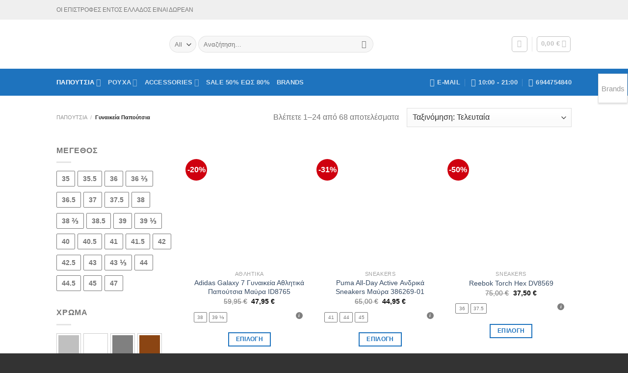

--- FILE ---
content_type: text/html; charset=UTF-8
request_url: https://www.best-buys.gr/product-cat/shoes/women-shoes/
body_size: 50922
content:
<!DOCTYPE html> <!--[if IE 9 ]> <html lang="el" class="ie9 loading-site no-js bg-fill"> <![endif]--> <!--[if IE 8 ]> <html lang="el" class="ie8 loading-site no-js bg-fill"> <![endif]--> <!--[if (gte IE 9)|!(IE)]><!--><html lang="el" class="loading-site no-js bg-fill"> <!--<![endif]--><head><meta charset="UTF-8" /><link rel="profile" href="http://gmpg.org/xfn/11" /><link rel="pingback" href="https://www.best-buys.gr/xmlrpc.php" />  <meta name='robots' content='index, follow, max-image-preview:large, max-snippet:-1, max-video-preview:-1' /><meta name="viewport" content="width=device-width, initial-scale=1, maximum-scale=1" /><title>Γυναικεία Παπούτσια Archives - BEST-BUYS.GR</title><style id="rocket-critical-css">ul{box-sizing:border-box}:root{--wp--preset--font-size--normal:16px;--wp--preset--font-size--huge:42px}.screen-reader-text{border:0;clip:rect(1px,1px,1px,1px);-webkit-clip-path:inset(50%);clip-path:inset(50%);height:1px;margin:-1px;overflow:hidden;padding:0;position:absolute;width:1px;word-wrap:normal!important}.screen-reader-text{border:0;clip:rect(1px,1px,1px,1px);-webkit-clip-path:inset(50%);clip-path:inset(50%);height:1px;margin:-1px;overflow:hidden;overflow-wrap:normal!important;word-wrap:normal!important;padding:0;position:absolute!important;width:1px}.container:before,.container:after{content:" ";display:table}.container:after{clear:both}@-ms-viewport{width:device-width}.wb-posted_in{display:inline-block;width:100%;margin:10px 0;font-weight:bold}.pw-stick{position:fixed;top:150px;width:60px;height:60px;text-align:center;vertical-align:middle;font-size:25px;z-index:9999;margin-bottom:5px;-webkit-box-shadow:0 2px 3px rgba(0,0,0,.15);-moz-box-shadow:0 2px 3px rgba(0,0,0,.15);box-shadow:0 2px 3px rgba(0,0,0,.15)}.pw-stick-light{background:#fff;color:#999;border:1px solid #e1e1e1}.pw-right-stick{right:1px}.pw-title{line-height:60px;font-size:15px}@font-face{font-family:'fl-icons';font-display:block;src:url(https://www.best-buys.gr/wp-content/themes/flatsome/assets/css/icons/fl-icons.eot);src:url(https://www.best-buys.gr/wp-content/themes/flatsome/assets/css/icons/fl-icons.eot#iefix) format("embedded-opentype"),url(https://www.best-buys.gr/wp-content/themes/flatsome/assets/css/icons/fl-icons.woff2) format("woff2"),url(https://www.best-buys.gr/wp-content/themes/flatsome/assets/css/icons/fl-icons.ttf) format("truetype"),url(https://www.best-buys.gr/wp-content/themes/flatsome/assets/css/icons/fl-icons.woff) format("woff"),url(https://www.best-buys.gr/wp-content/themes/flatsome/assets/css/icons/fl-icons.svg#fl-icons) format("svg")}.ivpa-hidden-price{display:none}.ivpa_term{position:relative}.ivpa-content:before,.ivpa-content:after{content:'';clear:both;display:table}.ivpa-content{clear:both;display:block;width:100%}.ivpa-content .ivpa_attribute.ivpa_text .ivpa_term.ivpa_active.ivpa_outofstock{position:relative}.ivpa-content .ivpa_attribute.ivpa_text .ivpa_term.ivpa_active.ivpa_outofstock:after{content:'';position:absolute;top:0;left:0;width:100%;height:100%;background-image:url(https://www.best-buys.gr/wp-content/plugins/improved-variable-product-attributes/assets/images/outofstock.svg);background-position:center center;background-size:100% 100%;border-radius:3px;overflow:hidden}.ivpa-content{margin:1em 0 0}.ivpa-content .ivpa_attribute:before,.ivpa-content .ivpa_attribute:after{content:'';display:table;clear:both}.ivpa-content .ivpa_attribute{margin-bottom:5px}.ivpa-content .ivpa_attribute.ivpa_text.ivpa_border .ivpa_term{display:block;float:left;min-width:15px;line-height:13px;font-size:10px;font-weight:normal;text-align:center;padding:3px 5px;margin-right:4px;margin-bottom:4px;border:1px solid #ccc;color:#ccc;vertical-align:top;border-radius:2px;box-sizing:content-box}.ivpa-content .ivpa_attribute.ivpa_text.ivpa_border .ivpa_term.ivpa_active.ivpa_outofstock{opacity:0.5}.ivpa-info-box-icon:before{content:'i';display:block;width:14px;height:14px;line-height:14px;text-align:center;border-radius:100px;background-color:rgba(0,0,0,0.5);color:#fff;font-weight:bold;font-family:serif;font-style:italic;font-size:10px}.ivpa-info-box-tooltip{position:absolute}.ivpa-content .ivpa-info-box{position:absolute;top:0;right:-25px}.ivpa-content .ivpa-opt{position:relative}.ivpa-content{padding-right:30px;box-sizing:border-box}.ivpa-info-box span.ivpa_tooltip{position:absolute;top:100%;left:0;margin-left:20px;margin-top:-20px;width:220px!important;max-height:0;height:auto!important;font-size:12px;line-height:14px;box-sizing:border-box;overflow:hidden;padding-left:5px;z-index:101;opacity:0!important}.ivpa-info-box span.ivpa_tooltip *{box-sizing:border-box}.ivpa-info-box span.ivpa_tooltip>span{display:inline-block;position:relative;height:auto;width:auto;max-width:100%;background-color:#222;color:#fff;border-radius:3px;padding:6px 9px;min-width:42px}.ivpa-info-box span.ivpa_tooltip>span:after{content:'';border:6px solid transparent;border-right-color:#222;width:1px;height:1px;position:absolute;left:-2px;top:6px;margin-left:-10px}html{font-family:sans-serif;-ms-text-size-adjust:100%;-webkit-text-size-adjust:100%}body{margin:0}aside,header,main,nav{display:block}a{background-color:transparent}strong{font-weight:inherit}strong{font-weight:bolder}img{border-style:none}svg:not(:root){overflow:hidden}button,input,select{font:inherit}button,input,select{overflow:visible}button,select{text-transform:none}button,[type="submit"]{-webkit-appearance:button}button::-moz-focus-inner,input::-moz-focus-inner{border:0;padding:0}button:-moz-focusring,input:-moz-focusring{outline:1px dotted ButtonText}[type="checkbox"]{-webkit-box-sizing:border-box;box-sizing:border-box;padding:0}[type="search"]{-webkit-appearance:textfield}[type="search"]::-webkit-search-cancel-button,[type="search"]::-webkit-search-decoration{-webkit-appearance:none}*,*:before,*:after{-webkit-box-sizing:border-box;box-sizing:border-box}html{-webkit-box-sizing:border-box;box-sizing:border-box;background-attachment:fixed}body{color:#777;scroll-behavior:smooth;-webkit-font-smoothing:antialiased;-moz-osx-font-smoothing:grayscale}img{max-width:100%;height:auto;display:inline-block;vertical-align:middle}a,button,input{-ms-touch-action:manipulation;touch-action:manipulation}ins{text-decoration:none}.col{position:relative;margin:0;padding:0 15px 30px;width:100%}.col-inner{position:relative;margin-left:auto;margin-right:auto;width:100%;background-position:50% 50%;background-size:cover;background-repeat:no-repeat;-webkit-box-flex:1;-ms-flex:1 0 auto;flex:1 0 auto}@media screen and (min-width:850px){.col:first-child .col-inner{margin-left:auto;margin-right:0}.col+.col .col-inner{margin-right:auto;margin-left:0}}@media screen and (max-width:849px){.col{padding-bottom:30px}}.small-columns-1>.col{max-width:100%;-ms-flex-preferred-size:100%;flex-basis:100%}@media screen and (min-width:550px){.medium-columns-2>.col{max-width:50%;-ms-flex-preferred-size:50%;flex-basis:50%}}@media screen and (min-width:850px){.large-3{max-width:25%;-ms-flex-preferred-size:25%;flex-basis:25%}.large-9{max-width:75%;-ms-flex-preferred-size:75%;flex-basis:75%}.large-columns-3>.col{max-width:33.33333%;-ms-flex-preferred-size:33.33333%;flex-basis:33.33333%}}body,.container,.row{width:100%;margin-left:auto;margin-right:auto}.container{padding-left:15px;padding-right:15px}.container,.row{max-width:1080px}.row.row-small{max-width:1065px}.flex-row{-js-display:flex;display:-webkit-box;display:-ms-flexbox;display:flex;-webkit-box-orient:horizontal;-webkit-box-direction:normal;-ms-flex-flow:row nowrap;flex-flow:row nowrap;-webkit-box-align:center;-ms-flex-align:center;align-items:center;-webkit-box-pack:justify;-ms-flex-pack:justify;justify-content:space-between;width:100%}.header .flex-row{height:100%}.flex-col{max-height:100%}.flex-grow{-webkit-box-flex:1;-ms-flex:1;flex:1;-ms-flex-negative:1;-ms-flex-preferred-size:auto!important}.flex-center{margin:0 auto}.flex-left{margin-right:auto}.flex-right{margin-left:auto}@media (max-width:849px){.medium-flex-wrap{-webkit-box-orient:vertical;-webkit-box-direction:normal;-ms-flex-flow:column wrap;flex-flow:column wrap}.medium-flex-wrap .flex-col{padding-top:5px;padding-bottom:5px;-webkit-box-flex:0;-ms-flex-positive:0;flex-grow:0;width:100%}}@media all and (-ms-high-contrast:none){.nav>li>a>i{top:-1px}}.row{width:100%;-js-display:flex;display:-webkit-box;display:-ms-flexbox;display:flex;-webkit-box-orient:horizontal;-webkit-box-direction:normal;-ms-flex-flow:row wrap;flex-flow:row wrap}.row .row:not(.row-collapse){padding-left:0;padding-right:0;margin-left:-15px;margin-right:-15px;width:auto}.row .row-small:not(.row-collapse){margin-left:-10px;margin-right:-10px;margin-bottom:0}.row-small>.col{padding:0 9.8px 19.6px;margin-bottom:0}.nav-dropdown{position:absolute;min-width:260px;max-height:0;z-index:9;padding:20px 0 20px;opacity:0;margin:0;color:#777;background-color:#fff;text-align:left;display:table;left:-99999px}.nav-dropdown:after{visibility:hidden;display:block;content:"";clear:both;height:0}.nav-dropdown li{display:block;margin:0;vertical-align:top}.nav-dropdown li ul{margin:0;padding:0}.nav-dropdown>li.html{min-width:260px}.nav-column li>a,.nav-dropdown>li>a{width:auto;display:block;padding:10px 20px;line-height:1.3}.nav-column>li:last-child:not(.nav-dropdown-col)>a,.nav-dropdown>li:last-child:not(.nav-dropdown-col)>a{border-bottom:0!important}.nav-dropdown>li.nav-dropdown-col{text-align:left;display:table-cell;white-space:nowrap;width:160px;min-width:160px}.nav-dropdown>li.nav-dropdown-col:not(:last-child){border-right:1px solid transparent}.nav-dropdown .menu-item-has-children>a,.nav-dropdown .nav-dropdown-col>a{text-transform:uppercase;font-size:.8em;font-weight:bolder;color:#000}.nav-dropdown.nav-dropdown-simple>li.nav-dropdown-col{border-color:#f1f1f1}.nav-dropdown.nav-dropdown-simple li.html{padding:0 20px 10px}.nav-dropdown-has-arrow li.has-dropdown:after,.nav-dropdown-has-arrow li.has-dropdown:before{bottom:-2px;z-index:10;opacity:0;left:50%;border:solid transparent;content:'';height:0;width:0;position:absolute}.nav-dropdown-has-arrow li.has-dropdown:after{border-color:rgba(221,221,221,0);border-bottom-color:#fff;border-width:8px;margin-left:-8px}.nav-dropdown-has-arrow li.has-dropdown:before{z-index:-999;border-width:11px;margin-left:-11px}.nav-dropdown-has-shadow .nav-dropdown{-webkit-box-shadow:1px 1px 15px rgba(0,0,0,0.15);box-shadow:1px 1px 15px rgba(0,0,0,0.15)}.nav-dropdown-has-arrow.nav-dropdown-has-border li.has-dropdown:before{border-bottom-color:#ddd}.nav-dropdown-has-border .nav-dropdown{border:2px solid #ddd}.nav p{margin:0;padding-bottom:0}.nav,.nav ul:not(.nav-dropdown){margin:0;padding:0}.nav>li>button{margin-bottom:0}.nav{width:100%;position:relative;display:inline-block;display:-webkit-box;display:-ms-flexbox;display:flex;-webkit-box-orient:horizontal;-webkit-box-direction:normal;-ms-flex-flow:row wrap;flex-flow:row wrap;-webkit-box-align:center;-ms-flex-align:center;align-items:center}.nav>li{display:inline-block;list-style:none;margin:0;padding:0;position:relative;margin:0 7px}.nav>li>a{padding:10px 0;display:inline-block;display:-webkit-inline-box;display:-ms-inline-flexbox;display:inline-flex;-ms-flex-wrap:wrap;flex-wrap:wrap;-webkit-box-align:center;-ms-flex-align:center;align-items:center}.nav-small.nav>li.html{font-size:.75em}.nav-center{-webkit-box-pack:center;-ms-flex-pack:center;justify-content:center}.nav-left{-webkit-box-pack:start;-ms-flex-pack:start;justify-content:flex-start}.nav-right{-webkit-box-pack:end;-ms-flex-pack:end;justify-content:flex-end}@media (max-width:849px){.medium-nav-center{-webkit-box-pack:center;-ms-flex-pack:center;justify-content:center}}.nav>li>a,.nav-dropdown>li>a,.nav-column>li>a{color:rgba(102,102,102,0.85)}.nav-dropdown>li>a,.nav-column>li>a{display:block}.nav>li.active>a,.nav-dropdown li.active>a,.nav-column li.active>a{color:rgba(17,17,17,0.85)}.nav li:first-child{margin-left:0!important}.nav li:last-child{margin-right:0!important}.nav-uppercase>li>a{letter-spacing:.02em;text-transform:uppercase;font-weight:bolder}@media (min-width:850px){.nav-divided>li{margin:0 .7em}.nav-divided>li+li>a:after{content:"";position:absolute;top:50%;width:1px;border-left:1px solid rgba(0,0,0,0.1);height:15px;margin-top:-7px;left:-1em}}li.html form,li.html select,li.html input{margin:0}.nav-outline>li{margin:0}.toggle{height:auto;width:45px;line-height:1;-webkit-box-shadow:none!important;box-shadow:none!important;padding:0;color:currentColor;opacity:.6;margin:0 5px 0 0}.toggle i{font-size:1.8em}.active>ul.sub-menu{display:block!important}.nav.nav-vertical{-webkit-box-orient:vertical;-webkit-box-direction:normal;-ms-flex-flow:column;flex-flow:column}.nav.nav-vertical li{list-style:none;margin:0;width:100%}.nav-vertical li li{font-size:1em;padding-left:.5em}.nav-vertical>li{display:-webkit-box;display:-ms-flexbox;display:flex;-webkit-box-orient:horizontal;-webkit-box-direction:normal;-ms-flex-flow:row wrap;flex-flow:row wrap;-webkit-box-align:center;-ms-flex-align:center;align-items:center}.nav-vertical>li ul{width:100%}.nav-vertical li li.menu-item-has-children{margin-bottom:1em}.nav-vertical li li.menu-item-has-children:not(:first-child){margin-top:1em}.nav-vertical>li>ul>li a,.nav-vertical>li>a{display:-webkit-box;display:-ms-flexbox;display:flex;-webkit-box-align:center;-ms-flex-align:center;align-items:center;width:auto;-webkit-box-flex:1;-ms-flex-positive:1;flex-grow:1}.nav-vertical li li.menu-item-has-children>a{color:#000;text-transform:uppercase;font-size:.8em;font-weight:bolder}.nav-vertical>li.html{padding-top:1em;padding-bottom:1em}.nav-vertical>li>ul li a{color:#666}.nav-vertical>li>ul{margin:0 0 2em;padding-left:1em}.nav .children{position:fixed;opacity:0;left:-99999px;-webkit-transform:translateX(-10px);-ms-transform:translateX(-10px);transform:translateX(-10px)}.nav-sidebar.nav-vertical>li+li{border-top:1px solid #ececec}.nav-vertical>li+li{border-top:1px solid #ececec}.badge-container{margin:30px 0 0 0}.badge{display:table;z-index:20;height:2.8em;width:2.8em;-webkit-backface-visibility:hidden;backface-visibility:hidden}.badge-inner{display:table-cell;vertical-align:middle;text-align:center;width:100%;height:100%;background-color:#446084;line-height:.85;color:#fff;font-weight:bolder;padding:2px;white-space:nowrap}.badge-circle{margin-left:-.4em}.badge-circle .badge-inner{border-radius:999px}.box{width:100%;position:relative;margin:0 auto}.box a{display:inline-block}.box-image>div>a{display:block}.box-text{padding-top:.7em;padding-bottom:1.4em;position:relative;width:100%;font-size:.9em}@media (max-width:549px){.box-text{font-size:85%}}.box-image{position:relative;height:auto;margin:0 auto;overflow:hidden}.box-text.text-center{padding-left:10px;padding-right:10px}.box-image img{max-width:100%;width:100%;margin:0 auto}.button,button{position:relative;display:inline-block;background-color:transparent;text-transform:uppercase;font-size:.97em;letter-spacing:.03em;font-weight:bolder;text-align:center;color:currentColor;text-decoration:none;border:1px solid transparent;vertical-align:middle;border-radius:0;margin-top:0;margin-right:1em;text-shadow:none;line-height:2.4em;min-height:2.5em;padding:0 1.2em;max-width:100%;text-rendering:optimizeLegibility;-webkit-box-sizing:border-box;box-sizing:border-box}.button span{display:inline-block;line-height:1.6}.button.is-outline{line-height:2.19em}.button{color:#fff;background-color:#446084;background-color:var(--primary-color);border-color:rgba(0,0,0,0.05)}.button.is-outline{border:2px solid currentColor;background-color:transparent}.is-outline{color:silver}.primary{background-color:#446084}.primary.is-outline{color:#446084}.secondary{background-color:#d26e4b}.text-center .button:first-of-type{margin-left:0!important}.text-center .button:last-of-type{margin-right:0!important}.header-button{display:inline-block}.header-button .button{margin:0}.flex-col button,.flex-col .button,.flex-col input{margin-bottom:0}.is-divider{height:3px;display:block;background-color:rgba(0,0,0,0.1);margin:1em 0 1em;width:100%;max-width:30px}.widget .is-divider{margin-top:.66em}form{margin-bottom:0}input[type='search'],select{-webkit-box-sizing:border-box;box-sizing:border-box;border:1px solid #ddd;padding:0 .75em;height:2.507em;font-size:.97em;border-radius:0;max-width:100%;width:100%;vertical-align:middle;background-color:#fff;color:#333;-webkit-box-shadow:inset 0 1px 2px rgba(0,0,0,0.1);box-shadow:inset 0 1px 2px rgba(0,0,0,0.1)}input[type='search']{-webkit-appearance:none;-moz-appearance:none;appearance:none}label{font-weight:bold;display:block;font-size:.9em;margin-bottom:0.4em}input[type='checkbox']{display:inline;margin-right:10px;font-size:16px}select{-webkit-box-shadow:inset 0 -1.4em 1em 0 rgba(0,0,0,0.02);box-shadow:inset 0 -1.4em 1em 0 rgba(0,0,0,0.02);background-color:#fff;-webkit-appearance:none;-moz-appearance:none;background-image:url("data:image/svg+xml;charset=utf8, %3Csvg xmlns='http://www.w3.org/2000/svg' width='24' height='24' viewBox='0 0 24 24' fill='none' stroke='%23333' stroke-width='2' stroke-linecap='round' stroke-linejoin='round' class='feather feather-chevron-down'%3E%3Cpolyline points='6 9 12 15 18 9'%3E%3C/polyline%3E%3C/svg%3E");background-position:right .45em top 50%;background-repeat:no-repeat;padding-right:1.4em;background-size:auto 16px;border-radius:0;display:block}select.resize-select{width:55px}@media screen and (-ms-high-contrast:active),(-ms-high-contrast:none){select::-ms-expand{display:none}}.form-flat input:not([type="submit"]),.form-flat select{background-color:rgba(0,0,0,0.03);-webkit-box-shadow:none;box-shadow:none;border-color:rgba(0,0,0,0.09);color:currentColor!important;border-radius:99px}.form-flat button,.form-flat input{border-radius:99px}.form-flat .flex-row .flex-col{padding-right:4px}.nav-dark .form-flat input:not([type="submit"]),.nav-dark .form-flat select{background-color:rgba(255,255,255,0.2)!important;border-color:rgba(255,255,255,0.09);color:#FFF}.nav-dark .form-flat select{background-image:url("data:image/svg+xml;charset=utf8, %3Csvg xmlns='http://www.w3.org/2000/svg' width='24' height='24' viewBox='0 0 24 24' fill='none' stroke='%23fff' stroke-width='2' stroke-linecap='round' stroke-linejoin='round' class='feather feather-chevron-down'%3E%3Cpolyline points='6 9 12 15 18 9'%3E%3C/polyline%3E%3C/svg%3E")}.nav-dark .form-flat input::-webkit-input-placeholder{color:#FFF}.form-flat .button.icon{color:currentColor!important;border-color:transparent!important;background-color:transparent!important;-webkit-box-shadow:none;box-shadow:none}i[class^="icon-"]{font-family:'fl-icons'!important;font-display:block;speak:none!important;margin:0;padding:0;display:inline-block;font-style:normal!important;font-weight:normal!important;font-variant:normal!important;text-transform:none!important;position:relative;line-height:1.2}.widget-title i{opacity:.35;margin-right:4px}button i,.button i{vertical-align:middle;top:-1.5px}.button.icon{margin-left:.12em;margin-right:.12em;min-width:2.5em;padding-left:.6em;padding-right:.6em;display:inline-block}.button.icon i{font-size:1.2em}.button.icon i+span{padding-right:.5em}.button.icon.is-small{border-width:1px}.button.icon.is-small i{top:-1px}.button.icon.circle{padding-left:0;padding-right:0}.button.icon.circle>i{margin:0 8px}.button.icon.circle>i:only-child{margin:0}.nav>li>a>i{vertical-align:middle;font-size:20px}.nav>li>a>i+span{margin-left:5px}.has-dropdown .icon-angle-down{font-size:16px;margin-left:.2em;opacity:.6}[data-icon-label]{position:relative}[data-icon-label="0"]:after{display:none}[data-icon-label]:after{content:attr(data-icon-label);position:absolute;font-style:normal;font-family:Arial,Sans-serif!important;top:-10px;right:-10px;font-weight:bolder;background-color:#d26e4b;-webkit-box-shadow:1px 1px 3px 0px rgba(0,0,0,0.3);box-shadow:1px 1px 3px 0px rgba(0,0,0,0.3);font-size:11px;padding-left:2px;padding-right:2px;opacity:.9;line-height:17px;letter-spacing:-.5px;height:17px;min-width:17px;border-radius:99px;color:#fff;text-align:center;z-index:1}.button [data-icon-label]:after{top:-12px;right:-12px}img{opacity:1}img.back-image{right:0;width:100%;height:100%;bottom:0;left:0;top:0;position:absolute;-o-object-position:50% 50%;object-position:50% 50%;-o-object-fit:cover;object-fit:cover;font-family:'object-fit:cover;'}.image-tools{padding:10px;position:absolute}.image-tools a:last-child{margin-bottom:0}.image-tools.bottom.left{padding-top:0;padding-right:0}.image-tools.top.right{padding-bottom:0;padding-left:0}@media only screen and (max-device-width:1024px){.image-tools{opacity:1!important;padding:5px}}.mfp-hide{display:none!important}label{color:#222}a{color:#334862;text-decoration:none}a.plain{color:currentColor}ul{list-style:disc}ul{margin-top:0;padding:0}ul ul{margin:1.5em 0 1.5em 3em}li{margin-bottom:.6em}.button,button,input,select{margin-bottom:1em}form,p,ul{margin-bottom:1.3em}body{line-height:1.6}h4{color:#555;width:100%;margin-top:0;margin-bottom:.5em;text-rendering:optimizeSpeed}h4{font-size:1.125em}p{margin-top:0}.uppercase,span.widget-title{line-height:1.05;letter-spacing:.05em;text-transform:uppercase}span.widget-title{font-size:1em;font-weight:600}.is-normal{font-weight:normal}.uppercase{line-height:1.2;text-transform:uppercase}.is-small,.is-small.button{font-size:.8em}.is-smaller{font-size:.75em}.is-xsmall{font-size:.7em}.box-text a:not(.button){line-height:1.3;margin-top:.1em;margin-bottom:.1em}.box-text p{margin-top:.1em;margin-bottom:.1em}.box-text .button{margin-top:1em}.nav>li>a{font-size:.8em}.nav>li.html{font-size:.85em}.container:after,.row:after{content:"";display:table;clear:both}@media (max-width:549px){.hide-for-small{display:none!important}}@media (min-width:850px){.show-for-medium{display:none!important}}@media (max-width:849px){.hide-for-medium{display:none!important}.medium-text-center{text-align:center!important;width:100%!important;float:none!important}}.full-width{width:100%!important;max-width:100%!important;padding-left:0!important;padding-right:0!important;display:block}.mb-0{margin-bottom:0!important}.inner-padding{padding:30px}.text-left{text-align:left}.text-center{text-align:center}.text-center>div,.text-center>div>div,.text-center .is-divider{margin-left:auto;margin-right:auto}.relative{position:relative!important}.absolute{position:absolute!important}.fixed{position:fixed!important;z-index:12}.top{top:0}.right{right:0}.left{left:0}.bottom{bottom:0}.fill{position:absolute;top:0;left:0;height:100%;right:0;bottom:0;padding:0!important;margin:0!important}.bg-fill{background-size:cover!important;background-repeat:no-repeat!important;background-position:50% 50%}.circle{border-radius:999px!important;-o-object-fit:cover;object-fit:cover}.round{border-radius:5px}.z-1{z-index:21}.z-top{z-index:9995}.inline-block{display:inline-block}.no-text-overflow{white-space:nowrap;overflow:hidden;-o-text-overflow:ellipsis;text-overflow:ellipsis}.op-7{opacity:.7}.no-scrollbar{-ms-overflow-style:-ms-autohiding-scrollbar;scrollbar-width:none}.no-scrollbar::-webkit-scrollbar{width:0px!important;height:0px!important}.screen-reader-text{clip:rect(1px,1px,1px,1px);position:absolute!important;height:1px;width:1px;overflow:hidden}.show-on-hover,.hover-slide-in,.hover-zoom{opacity:0;-webkit-filter:blur(0);filter:blur(0)}.hover-slide-in{-webkit-transform:translateY(100%) translateZ(0);transform:translateY(100%) translateZ(0)}.hover-zoom{-webkit-transform:scale(1.1) translateZ(0);transform:scale(1.1) translateZ(0)}.nav-dark .nav>li>a{color:rgba(255,255,255,0.8)}.nav-dark .nav>li.active>a{color:#fff}.nav-dark .nav-divided>li+li>a:after{border-color:rgba(255,255,255,0.2)}.nav-dark .nav>li.html{color:#fff}html{overflow-x:hidden}#wrapper,#main{background-color:#fff;position:relative}.header,.header-wrapper{width:100%;z-index:30;position:relative;background-size:cover;background-position:50% 0}.header-bg-color{background-color:rgba(255,255,255,0.9)}.header-top,.header-bottom{display:-webkit-box;display:-ms-flexbox;display:flex;-webkit-box-align:center;-ms-flex-align:center;align-items:center;-ms-flex-wrap:no-wrap;flex-wrap:no-wrap}.header-bg-image,.header-bg-color{background-position:50% 0}.header-top{background-color:#446084;z-index:11;position:relative;min-height:20px}.header-main{z-index:10;position:relative}.header-bottom{z-index:9;position:relative;min-height:35px}.nav>li.header-divider{border-left:1px solid rgba(0,0,0,0.1);height:30px;vertical-align:middle;position:relative;margin:0 7.5px}.widget{margin-bottom:1.5em}.breadcrumbs{color:#222;font-weight:bold;letter-spacing:0;padding:0}.breadcrumbs .divider{position:relative;top:0;opacity:.35;margin:0 .3em;font-weight:300}.breadcrumbs a{color:rgba(102,102,102,0.7);font-weight:normal}.breadcrumbs a:first-of-type{margin-left:0}html{background-color:#5b5b5b}.back-to-top{margin:0;opacity:0;bottom:20px;right:20px;-webkit-transform:translateY(30%);-ms-transform:translateY(30%);transform:translateY(30%)}.logo{line-height:1;margin:0}.logo a{text-decoration:none;display:block;color:#446084;font-size:32px;text-transform:uppercase;font-weight:bolder;margin:0}.logo img{display:block;width:auto}.header-logo-dark{display:none!important}.logo-left .logo{margin-left:0;margin-right:30px}@media screen and (max-width:849px){.header-inner .nav{-ms-flex-wrap:nowrap;flex-wrap:nowrap}.medium-logo-center .flex-left{-webkit-box-ordinal-group:2;-ms-flex-order:1;order:1;-webkit-box-flex:1;-ms-flex:1 1 0px;flex:1 1 0}.medium-logo-center .logo{-webkit-box-ordinal-group:3;-ms-flex-order:2;order:2;text-align:center;margin:0 15px}.medium-logo-center .logo img{margin:0 auto}.medium-logo-center .flex-right{-webkit-box-flex:1;-ms-flex:1 1 0px;flex:1 1 0;-webkit-box-ordinal-group:4;-ms-flex-order:3;order:3}}.page-title{position:relative}.page-title-inner{position:relative;padding-top:20px;min-height:60px}.page-title-inner select,.page-title-inner form,.page-title-inner p{margin-top:0;margin-bottom:0}.sidebar-menu .search-form{display:block!important}.searchform-wrapper form{margin-bottom:0}.mobile-nav>.search-form,.sidebar-menu .search-form{padding:5px 0;width:100%}.form-flat .search-form-categories{padding-right:5px}.searchform{position:relative}.searchform .button.icon{margin:0}.searchform .button.icon i{font-size:1.2em}.searchform-wrapper{width:100%}.searchform-wrapper.form-flat .flex-col:last-of-type{margin-left:-2.9em}.searchform-wrapper .autocomplete-suggestions{overflow-y:scroll;-webkit-overflow-scrolling:touch;max-height:50vh;overflow-y:auto}.header .search-form .autocomplete-suggestions{max-height:80vh}.header .search-form .live-search-results{text-align:left;color:#111;top:105%;-webkit-box-shadow:0 0 10px 0 rgba(0,0,0,0.1);box-shadow:0 0 10px 0 rgba(0,0,0,0.1);left:0;right:0;background-color:rgba(255,255,255,0.95);position:absolute}.icon-user:before{content:"\e901"}.icon-shopping-cart:before{content:"\e908"}.icon-phone:before{content:"\e600"}.icon-menu:before{content:"\e800"}.icon-equalizer:before{content:"\e992"}.icon-angle-up:before{content:"\f106"}.icon-angle-down:before{content:"\f107"}.icon-envelop:before{content:"\e003"}.icon-search:before{content:"\e012"}.icon-clock:before{content:"\e01a"}.category-page-row{padding-top:30px}.woocommerce-result-count{display:inline-block;margin:0 1em 0 auto}.woocommerce-ordering,.woocommerce-ordering select{margin:5px 0;display:inline-block}.grid-tools{display:-webkit-box;display:-ms-flexbox;display:flex;width:100%;padding:0!important;margin-bottom:-1px;-webkit-backface-visibility:hidden;backface-visibility:hidden;white-space:nowrap}.grid-tools a{-o-text-overflow:ellipsis;text-overflow:ellipsis;opacity:.95;display:block;width:100%;padding:.4em 0 .5em;font-size:.85em;font-weight:bold;text-transform:uppercase;background-color:#446084;color:#f1f1f1}@media (max-width:849px){.category-filter-row{padding:10px 0}}.filter-button{display:inline-block;margin-top:.5em}.price{line-height:1}.price-wrapper .price{display:block}span.amount{white-space:nowrap;color:#111;font-weight:bold}.header-cart-title span.amount{color:currentColor}del span.amount{opacity:.6;font-weight:normal;margin-right:.3em}.woocommerce-mini-cart__empty-message{text-align:center}.back-to-top{right:20px;bottom:30px}.prdctfltr_wc{position:relative;margin-bottom:35px;clear:both}.prdctfltr_wc:before,.prdctfltr_wc:after{content:'';display:table;clear:both}.prdctfltr_wc .prdctfltr_woocommerce_ordering{position:relative;display:none}.prdctfltr_wc.prdctfltr_always_visible .prdctfltr_woocommerce_ordering{display:block}.prdctfltr_wc.prdctfltr_click_filter .prdctfltr_woocommerce_ordering{display:block}.prdctfltr_wc .prdctfltr_filter_inner{padding:0}.prdctfltr_add_scroll.prdctfltr_max_height{overflow-y:auto;overflow-x:hidden}.prdctfltr_filter{vertical-align:top}.prdctfltr-down{display:none}.prdctfltr_add_inputs{display:none}.prdctfltr_filter label{font-size:14px;line-height:24px;display:block}.prdctfltr_wc .prdctfltr_woocommerce_ordering .prdctfltr_filter_wrapper input[type="checkbox"]{position:relative;display:none!important;visibility:hidden!important;width:0!important;height:0!important;z-index:-1}.prdctfltr_wc .prdctfltr_woocommerce_ordering .prdctfltr_filter label>span{position:relative}.prdctfltr_wc.prdctfltr_square .prdctfltr_filter label>span:before{content:'';display:inline-block;width:9px;height:9px;padding:0;border:1px double #ccc;margin-top:3px;margin-bottom:6px;margin-right:12px;vertical-align:middle;box-sizing:content-box;background-color:#fff}.prdctfltr_woocommerce.prdctfltr_wc.prdctfltr_always_visible .prdctfltr_woocommerce_ordering{display:block}.prdctfltr_woocommerce .prdctfltr_filter{position:relative;float:left;display:block;padding-left:10px;padding-right:10px;padding-bottom:10px;box-sizing:border-box;-webkit-box-sizing:border-box;-moz-box-sizing:border-box;-ms-box-sizing:border-box;-o-box-sizing:border-box}.prdctfltr_woocommerce .prdctfltr_woocommerce_ordering{margin-left:-10px;margin-right:-10px}.prdctfltr_woocommerce.pf_default .prdctfltr_woocommerce_ordering{position:relative;top:100%;left:0;padding:0;display:none}.prdctfltr_woocommerce.pf_default .prdctfltr_filter_wrapper{margin-bottom:0}.prdctfltr_columns_1 .prdctfltr_filter:before,.prdctfltr_columns_1 .prdctfltr_filter:after{content:'';display:table;clear:both}.prdctfltr_filter_inner:before,.prdctfltr_filter_inner:after{content:'';display:table;clear:both}.prdctfltr_columns_1 .prdctfltr_filter{width:100%}.prdctfltr-widget .prdctfltr_wc .prdctfltr_woocommerce_ordering{display:block}.prdctfltr-widget .prdctfltr_wc .prdctfltr_woocommerce_ordering .prdctfltr_filter{width:100%;padding:0;margin-bottom:20px}.prdctfltr-widget .prdctfltr_wc .prdctfltr_woocommerce_ordering{margin:0}.prdctfltr-widget .prdctfltr_wc .prdctfltr_filter_inner{overflow:visible}.prdctfltr-widget .prdctfltr_wc{position:relative}.pf_adptv_default.prdctfltr_adoptive .pf_adoptive_hide{display:none!important}.prdctfltr_tooltip{position:absolute!important;bottom:100%;left:50%;margin-left:-50px;margin-bottom:0;width:100px!important;max-height:0;font-size:12px;line-height:14px;text-align:center;box-sizing:border-box;overflow:hidden;padding-bottom:10px;z-index:1;opacity:0}.prdctfltr_tooltip *{box-sizing:border-box}.prdctfltr_tooltip>span{display:inline-block;position:relative;height:auto;width:auto;max-width:100%;min-width:32px;background-color:#222;color:#fff;border-radius:3px;padding:3px 6px}.prdctfltr_tooltip>span:after{content:'';border:10px solid transparent;border-top-color:#222;width:1px;height:1px;position:absolute;left:50%;bottom:-20px;margin-left:-10px}.prdctfltr_wc .prdctfltr_terms_customized_text .prdctfltr_checkboxes label,.prdctfltr_wc .prdctfltr_terms_customized_color .prdctfltr_checkboxes label{display:inline-block;vertical-align:top}.prdctfltr_wc .prdctfltr_filter.prdctfltr_terms_customized .prdctfltr_checkboxes label>span:before{display:none}.prdctfltr_terms_customized_text .prdctfltr_customize,.prdctfltr_terms_customized_color .prdctfltr_customize{position:relative;display:block;margin:0 5px 5px 0}.prdctfltr_customize_border{border:1px solid transparent;border-radius:2px;padding:3px 10px;box-sizing:content-box}.prdctfltr_customize_block{padding:3px;border:1px solid #ccc}.prdctfltr_customize_block .prdctfltr_customize_color{display:block;width:42px;height:42px}.prdctfltr_terms_customized_color .prdctfltr_customize_block{background-color:#fff}.prdctfltr_customization_search{display:none}@font-face{font-family:"prdctfltr";src:url(https://www.best-buys.gr/wp-content/plugins/prdctfltr/includes/css/fonts/prdctfltr.eot);src:url(https://www.best-buys.gr/wp-content/plugins/prdctfltr/includes/css/fonts/prdctfltr.svg#prdctfltr) format("svg"),url(https://www.best-buys.gr/wp-content/plugins/prdctfltr/includes/css/fonts/prdctfltr.eot?#iefix) format("embedded-opentype"),url(https://www.best-buys.gr/wp-content/plugins/prdctfltr/includes/css/fonts/prdctfltr.woff) format("woff"),url(https://www.best-buys.gr/wp-content/plugins/prdctfltr/includes/css/fonts/prdctfltr.ttf) format("truetype");font-weight:normal;font-style:normal}[class^="prdctfltr-"]:before,[class*=" prdctfltr-"]:before{font-family:"prdctfltr"!important;font-style:normal!important;font-weight:normal!important;font-variant:normal!important;text-transform:none!important;vertical-align:middle;-webkit-font-smoothing:antialiased;-moz-osx-font-smoothing:grayscale}.prdctfltr-down:before{content:"\f004"}.prdctfltr_terms_customized_color .prdctfltr_checkboxes>label .prdctfltr_customize_block{position:relative}</style><link rel="preload" href="https://www.best-buys.gr/wp-content/cache/min/1/45a1b84896f112e691629793ee6c8134.css" data-rocket-async="style" as="style" onload="this.onload=null;this.rel='stylesheet'" data-minify="1" /><link rel="canonical" href="https://www.best-buys.gr/product-cat/shoes/women-shoes/" /><link rel="next" href="https://www.best-buys.gr/product-cat/shoes/women-shoes/page/2/" /><meta property="og:locale" content="el_GR" /><meta property="og:type" content="article" /><meta property="og:title" content="Γυναικεία Παπούτσια Archives - BEST-BUYS.GR" /><meta property="og:url" content="https://www.best-buys.gr/product-cat/shoes/women-shoes/" /><meta property="og:site_name" content="BEST-BUYS.GR" /><meta property="og:image" content="https://www.best-buys.gr/wp-content/uploads/2018/09/imag-fb_best-buys.png" /><meta property="og:image:width" content="300" /><meta property="og:image:height" content="200" /><meta property="og:image:type" content="image/png" /> <script type="application/ld+json" class="yoast-schema-graph">{"@context":"https://schema.org","@graph":[{"@type":"CollectionPage","@id":"https://www.best-buys.gr/product-cat/shoes/women-shoes/","url":"https://www.best-buys.gr/product-cat/shoes/women-shoes/","name":"Γυναικεία Παπούτσια Archives - BEST-BUYS.GR","isPartOf":{"@id":"https://www.best-buys.gr/#website"},"primaryImageOfPage":{"@id":"https://www.best-buys.gr/product-cat/shoes/women-shoes/#primaryimage"},"image":{"@id":"https://www.best-buys.gr/product-cat/shoes/women-shoes/#primaryimage"},"thumbnailUrl":"https://www.best-buys.gr/wp-content/uploads/2024/11/Adidas-Galaxy-7_ID8765-Black.jpg","breadcrumb":{"@id":"https://www.best-buys.gr/product-cat/shoes/women-shoes/#breadcrumb"},"inLanguage":"el"},{"@type":"ImageObject","inLanguage":"el","@id":"https://www.best-buys.gr/product-cat/shoes/women-shoes/#primaryimage","url":"https://www.best-buys.gr/wp-content/uploads/2024/11/Adidas-Galaxy-7_ID8765-Black.jpg","contentUrl":"https://www.best-buys.gr/wp-content/uploads/2024/11/Adidas-Galaxy-7_ID8765-Black.jpg","width":700,"height":700,"caption":"Adidas Galaxy 7 W ID8765 Women's Running Shoes"},{"@type":"BreadcrumbList","@id":"https://www.best-buys.gr/product-cat/shoes/women-shoes/#breadcrumb","itemListElement":[{"@type":"ListItem","position":1,"name":"Home","item":"https://www.best-buys.gr/"},{"@type":"ListItem","position":2,"name":"ΠΑΠΟΥΤΣΙΑ","item":"https://www.best-buys.gr/product-cat/shoes/"},{"@type":"ListItem","position":3,"name":"Γυναικεία Παπούτσια"}]},{"@type":"WebSite","@id":"https://www.best-buys.gr/#website","url":"https://www.best-buys.gr/","name":"BEST-BUYS.GR","description":"Eκπτωτικό κατάστημα ένδυσης και υπόδησης! Εκπτώσεις έως -70% σε όλες τις μάρκες που ξεπερνούν την χονδρική τιμή πώλησης.","publisher":{"@id":"https://www.best-buys.gr/#organization"},"potentialAction":[{"@type":"SearchAction","target":{"@type":"EntryPoint","urlTemplate":"https://www.best-buys.gr/?s={search_term_string}"},"query-input":{"@type":"PropertyValueSpecification","valueRequired":true,"valueName":"search_term_string"}}],"inLanguage":"el"},{"@type":"Organization","@id":"https://www.best-buys.gr/#organization","name":"Best Buys","url":"https://www.best-buys.gr/","logo":{"@type":"ImageObject","inLanguage":"el","@id":"https://www.best-buys.gr/#/schema/logo/image/","url":"https://www.best-buys.gr/wp-content/uploads/2015/05/best-buys-logo.jpg","contentUrl":"https://www.best-buys.gr/wp-content/uploads/2015/05/best-buys-logo.jpg","width":250,"height":250,"caption":"Best Buys"},"image":{"@id":"https://www.best-buys.gr/#/schema/logo/image/"},"sameAs":["https://www.facebook.com/bestbuysgreece","https://x.com/bestbuysgreece","https://www.instagram.com/bestbuysgreece/","https://gr.pinterest.com/bestbuyspinterest/"]}]}</script> <link rel='dns-prefetch' href='//www.best-buys.gr' /><link href='https://fonts.gstatic.com' crossorigin rel='preconnect' /><link rel="alternate" type="application/rss+xml" title="Ροή RSS &raquo; BEST-BUYS.GR" href="https://www.best-buys.gr/feed/" /><link rel="alternate" type="application/rss+xml" title="Ροή Σχολίων &raquo; BEST-BUYS.GR" href="https://www.best-buys.gr/comments/feed/" /><link rel="alternate" type="application/rss+xml" title="Ροή για BEST-BUYS.GR &raquo; Γυναικεία Παπούτσια Κατηγορία" href="https://www.best-buys.gr/product-cat/shoes/women-shoes/feed/" /><style id='wp-img-auto-sizes-contain-inline-css' type='text/css'>img:is([sizes=auto i],[sizes^="auto," i]){contain-intrinsic-size:3000px 1500px}</style><style id='vtprd-inline-inline-css' type='text/css'>tr.coupon-deals a{display:none}</style><style id='wp-emoji-styles-inline-css' type='text/css'>img.wp-smiley,img.emoji{display:inline!important;border:none!important;box-shadow:none!important;height:1em!important;width:1em!important;margin:0 0.07em!important;vertical-align:-0.1em!important;background:none!important;padding:0!important}</style><style id='wp-block-library-inline-css' type='text/css'>:root{--wp-block-synced-color:#7a00df;--wp-block-synced-color--rgb:122,0,223;--wp-bound-block-color:var(--wp-block-synced-color);--wp-editor-canvas-background:#ddd;--wp-admin-theme-color:#007cba;--wp-admin-theme-color--rgb:0,124,186;--wp-admin-theme-color-darker-10:#006ba1;--wp-admin-theme-color-darker-10--rgb:0,107,160.5;--wp-admin-theme-color-darker-20:#005a87;--wp-admin-theme-color-darker-20--rgb:0,90,135;--wp-admin-border-width-focus:2px}@media (min-resolution:192dpi){:root{--wp-admin-border-width-focus:1.5px}}.wp-element-button{cursor:pointer}:root .has-very-light-gray-background-color{background-color:#eee}:root .has-very-dark-gray-background-color{background-color:#313131}:root .has-very-light-gray-color{color:#eee}:root .has-very-dark-gray-color{color:#313131}:root .has-vivid-green-cyan-to-vivid-cyan-blue-gradient-background{background:linear-gradient(135deg,#00d084,#0693e3)}:root .has-purple-crush-gradient-background{background:linear-gradient(135deg,#34e2e4,#4721fb 50%,#ab1dfe)}:root .has-hazy-dawn-gradient-background{background:linear-gradient(135deg,#faaca8,#dad0ec)}:root .has-subdued-olive-gradient-background{background:linear-gradient(135deg,#fafae1,#67a671)}:root .has-atomic-cream-gradient-background{background:linear-gradient(135deg,#fdd79a,#004a59)}:root .has-nightshade-gradient-background{background:linear-gradient(135deg,#330968,#31cdcf)}:root .has-midnight-gradient-background{background:linear-gradient(135deg,#020381,#2874fc)}:root{--wp--preset--font-size--normal:16px;--wp--preset--font-size--huge:42px}.has-regular-font-size{font-size:1em}.has-larger-font-size{font-size:2.625em}.has-normal-font-size{font-size:var(--wp--preset--font-size--normal)}.has-huge-font-size{font-size:var(--wp--preset--font-size--huge)}.has-text-align-center{text-align:center}.has-text-align-left{text-align:left}.has-text-align-right{text-align:right}.has-fit-text{white-space:nowrap!important}#end-resizable-editor-section{display:none}.aligncenter{clear:both}.items-justified-left{justify-content:flex-start}.items-justified-center{justify-content:center}.items-justified-right{justify-content:flex-end}.items-justified-space-between{justify-content:space-between}.screen-reader-text{border:0;clip-path:inset(50%);height:1px;margin:-1px;overflow:hidden;padding:0;position:absolute;width:1px;word-wrap:normal!important}.screen-reader-text:focus{background-color:#ddd;clip-path:none;color:#444;display:block;font-size:1em;height:auto;left:5px;line-height:normal;padding:15px 23px 14px;text-decoration:none;top:5px;width:auto;z-index:100000}html :where(.has-border-color){border-style:solid}html :where([style*=border-top-color]){border-top-style:solid}html :where([style*=border-right-color]){border-right-style:solid}html :where([style*=border-bottom-color]){border-bottom-style:solid}html :where([style*=border-left-color]){border-left-style:solid}html :where([style*=border-width]){border-style:solid}html :where([style*=border-top-width]){border-top-style:solid}html :where([style*=border-right-width]){border-right-style:solid}html :where([style*=border-bottom-width]){border-bottom-style:solid}html :where([style*=border-left-width]){border-left-style:solid}html :where(img[class*=wp-image-]){height:auto;max-width:100%}:where(figure){margin:0 0 1em}html :where(.is-position-sticky){--wp-admin--admin-bar--position-offset:var(--wp-admin--admin-bar--height,0)}@media screen and (max-width:600px){html :where(.is-position-sticky){--wp-admin--admin-bar--position-offset:0}}</style><style id='global-styles-inline-css' type='text/css'>:root{--wp--preset--aspect-ratio--square:1;--wp--preset--aspect-ratio--4-3:4/3;--wp--preset--aspect-ratio--3-4:3/4;--wp--preset--aspect-ratio--3-2:3/2;--wp--preset--aspect-ratio--2-3:2/3;--wp--preset--aspect-ratio--16-9:16/9;--wp--preset--aspect-ratio--9-16:9/16;--wp--preset--color--black:#000;--wp--preset--color--cyan-bluish-gray:#abb8c3;--wp--preset--color--white:#fff;--wp--preset--color--pale-pink:#f78da7;--wp--preset--color--vivid-red:#cf2e2e;--wp--preset--color--luminous-vivid-orange:#ff6900;--wp--preset--color--luminous-vivid-amber:#fcb900;--wp--preset--color--light-green-cyan:#7bdcb5;--wp--preset--color--vivid-green-cyan:#00d084;--wp--preset--color--pale-cyan-blue:#8ed1fc;--wp--preset--color--vivid-cyan-blue:#0693e3;--wp--preset--color--vivid-purple:#9b51e0;--wp--preset--gradient--vivid-cyan-blue-to-vivid-purple:linear-gradient(135deg,rgb(6,147,227) 0%,rgb(155,81,224) 100%);--wp--preset--gradient--light-green-cyan-to-vivid-green-cyan:linear-gradient(135deg,rgb(122,220,180) 0%,rgb(0,208,130) 100%);--wp--preset--gradient--luminous-vivid-amber-to-luminous-vivid-orange:linear-gradient(135deg,rgb(252,185,0) 0%,rgb(255,105,0) 100%);--wp--preset--gradient--luminous-vivid-orange-to-vivid-red:linear-gradient(135deg,rgb(255,105,0) 0%,rgb(207,46,46) 100%);--wp--preset--gradient--very-light-gray-to-cyan-bluish-gray:linear-gradient(135deg,rgb(238,238,238) 0%,rgb(169,184,195) 100%);--wp--preset--gradient--cool-to-warm-spectrum:linear-gradient(135deg,rgb(74,234,220) 0%,rgb(151,120,209) 20%,rgb(207,42,186) 40%,rgb(238,44,130) 60%,rgb(251,105,98) 80%,rgb(254,248,76) 100%);--wp--preset--gradient--blush-light-purple:linear-gradient(135deg,rgb(255,206,236) 0%,rgb(152,150,240) 100%);--wp--preset--gradient--blush-bordeaux:linear-gradient(135deg,rgb(254,205,165) 0%,rgb(254,45,45) 50%,rgb(107,0,62) 100%);--wp--preset--gradient--luminous-dusk:linear-gradient(135deg,rgb(255,203,112) 0%,rgb(199,81,192) 50%,rgb(65,88,208) 100%);--wp--preset--gradient--pale-ocean:linear-gradient(135deg,rgb(255,245,203) 0%,rgb(182,227,212) 50%,rgb(51,167,181) 100%);--wp--preset--gradient--electric-grass:linear-gradient(135deg,rgb(202,248,128) 0%,rgb(113,206,126) 100%);--wp--preset--gradient--midnight:linear-gradient(135deg,rgb(2,3,129) 0%,rgb(40,116,252) 100%);--wp--preset--font-size--small:13px;--wp--preset--font-size--medium:20px;--wp--preset--font-size--large:36px;--wp--preset--font-size--x-large:42px;--wp--preset--spacing--20:.44rem;--wp--preset--spacing--30:.67rem;--wp--preset--spacing--40:1rem;--wp--preset--spacing--50:1.5rem;--wp--preset--spacing--60:2.25rem;--wp--preset--spacing--70:3.38rem;--wp--preset--spacing--80:5.06rem;--wp--preset--shadow--natural:6px 6px 9px rgba(0,0,0,.2);--wp--preset--shadow--deep:12px 12px 50px rgba(0,0,0,.4);--wp--preset--shadow--sharp:6px 6px 0 rgba(0,0,0,.2);--wp--preset--shadow--outlined:6px 6px 0 -3px rgb(255,255,255),6px 6px rgb(0,0,0);--wp--preset--shadow--crisp:6px 6px 0 rgb(0,0,0)}:where(.is-layout-flex){gap:.5em}:where(.is-layout-grid){gap:.5em}body .is-layout-flex{display:flex}.is-layout-flex{flex-wrap:wrap;align-items:center}.is-layout-flex>:is(*,div){margin:0}body .is-layout-grid{display:grid}.is-layout-grid>:is(*,div){margin:0}:where(.wp-block-columns.is-layout-flex){gap:2em}:where(.wp-block-columns.is-layout-grid){gap:2em}:where(.wp-block-post-template.is-layout-flex){gap:1.25em}:where(.wp-block-post-template.is-layout-grid){gap:1.25em}.has-black-color{color:var(--wp--preset--color--black)!important}.has-cyan-bluish-gray-color{color:var(--wp--preset--color--cyan-bluish-gray)!important}.has-white-color{color:var(--wp--preset--color--white)!important}.has-pale-pink-color{color:var(--wp--preset--color--pale-pink)!important}.has-vivid-red-color{color:var(--wp--preset--color--vivid-red)!important}.has-luminous-vivid-orange-color{color:var(--wp--preset--color--luminous-vivid-orange)!important}.has-luminous-vivid-amber-color{color:var(--wp--preset--color--luminous-vivid-amber)!important}.has-light-green-cyan-color{color:var(--wp--preset--color--light-green-cyan)!important}.has-vivid-green-cyan-color{color:var(--wp--preset--color--vivid-green-cyan)!important}.has-pale-cyan-blue-color{color:var(--wp--preset--color--pale-cyan-blue)!important}.has-vivid-cyan-blue-color{color:var(--wp--preset--color--vivid-cyan-blue)!important}.has-vivid-purple-color{color:var(--wp--preset--color--vivid-purple)!important}.has-black-background-color{background-color:var(--wp--preset--color--black)!important}.has-cyan-bluish-gray-background-color{background-color:var(--wp--preset--color--cyan-bluish-gray)!important}.has-white-background-color{background-color:var(--wp--preset--color--white)!important}.has-pale-pink-background-color{background-color:var(--wp--preset--color--pale-pink)!important}.has-vivid-red-background-color{background-color:var(--wp--preset--color--vivid-red)!important}.has-luminous-vivid-orange-background-color{background-color:var(--wp--preset--color--luminous-vivid-orange)!important}.has-luminous-vivid-amber-background-color{background-color:var(--wp--preset--color--luminous-vivid-amber)!important}.has-light-green-cyan-background-color{background-color:var(--wp--preset--color--light-green-cyan)!important}.has-vivid-green-cyan-background-color{background-color:var(--wp--preset--color--vivid-green-cyan)!important}.has-pale-cyan-blue-background-color{background-color:var(--wp--preset--color--pale-cyan-blue)!important}.has-vivid-cyan-blue-background-color{background-color:var(--wp--preset--color--vivid-cyan-blue)!important}.has-vivid-purple-background-color{background-color:var(--wp--preset--color--vivid-purple)!important}.has-black-border-color{border-color:var(--wp--preset--color--black)!important}.has-cyan-bluish-gray-border-color{border-color:var(--wp--preset--color--cyan-bluish-gray)!important}.has-white-border-color{border-color:var(--wp--preset--color--white)!important}.has-pale-pink-border-color{border-color:var(--wp--preset--color--pale-pink)!important}.has-vivid-red-border-color{border-color:var(--wp--preset--color--vivid-red)!important}.has-luminous-vivid-orange-border-color{border-color:var(--wp--preset--color--luminous-vivid-orange)!important}.has-luminous-vivid-amber-border-color{border-color:var(--wp--preset--color--luminous-vivid-amber)!important}.has-light-green-cyan-border-color{border-color:var(--wp--preset--color--light-green-cyan)!important}.has-vivid-green-cyan-border-color{border-color:var(--wp--preset--color--vivid-green-cyan)!important}.has-pale-cyan-blue-border-color{border-color:var(--wp--preset--color--pale-cyan-blue)!important}.has-vivid-cyan-blue-border-color{border-color:var(--wp--preset--color--vivid-cyan-blue)!important}.has-vivid-purple-border-color{border-color:var(--wp--preset--color--vivid-purple)!important}.has-vivid-cyan-blue-to-vivid-purple-gradient-background{background:var(--wp--preset--gradient--vivid-cyan-blue-to-vivid-purple)!important}.has-light-green-cyan-to-vivid-green-cyan-gradient-background{background:var(--wp--preset--gradient--light-green-cyan-to-vivid-green-cyan)!important}.has-luminous-vivid-amber-to-luminous-vivid-orange-gradient-background{background:var(--wp--preset--gradient--luminous-vivid-amber-to-luminous-vivid-orange)!important}.has-luminous-vivid-orange-to-vivid-red-gradient-background{background:var(--wp--preset--gradient--luminous-vivid-orange-to-vivid-red)!important}.has-very-light-gray-to-cyan-bluish-gray-gradient-background{background:var(--wp--preset--gradient--very-light-gray-to-cyan-bluish-gray)!important}.has-cool-to-warm-spectrum-gradient-background{background:var(--wp--preset--gradient--cool-to-warm-spectrum)!important}.has-blush-light-purple-gradient-background{background:var(--wp--preset--gradient--blush-light-purple)!important}.has-blush-bordeaux-gradient-background{background:var(--wp--preset--gradient--blush-bordeaux)!important}.has-luminous-dusk-gradient-background{background:var(--wp--preset--gradient--luminous-dusk)!important}.has-pale-ocean-gradient-background{background:var(--wp--preset--gradient--pale-ocean)!important}.has-electric-grass-gradient-background{background:var(--wp--preset--gradient--electric-grass)!important}.has-midnight-gradient-background{background:var(--wp--preset--gradient--midnight)!important}.has-small-font-size{font-size:var(--wp--preset--font-size--small)!important}.has-medium-font-size{font-size:var(--wp--preset--font-size--medium)!important}.has-large-font-size{font-size:var(--wp--preset--font-size--large)!important}.has-x-large-font-size{font-size:var(--wp--preset--font-size--x-large)!important}</style><style id='classic-theme-styles-inline-css' type='text/css'>
/*! This file is auto-generated */
.wp-block-button__link{color:#fff;background-color:#32373c;border-radius:9999px;box-shadow:none;text-decoration:none;padding:calc(.667em + 2px) calc(1.333em + 2px);font-size:1.125em}.wp-block-file__button{background:#32373c;color:#fff;text-decoration:none}</style><style id='woocommerce-inline-inline-css' type='text/css'>.woocommerce form .form-row .required{visibility:visible}</style><style id='rocket-lazyload-inline-css' type='text/css'>.rll-youtube-player{position:relative;padding-bottom:56.23%;height:0;overflow:hidden;max-width:100%}.rll-youtube-player iframe{position:absolute;top:0;left:0;width:100%;height:100%;z-index:100;background:0 0}.rll-youtube-player img{bottom:0;display:block;left:0;margin:auto;max-width:100%;width:100%;position:absolute;right:0;top:0;border:none;height:auto;cursor:pointer;-webkit-transition:.4s all;-moz-transition:.4s all;transition:.4s all}.rll-youtube-player img:hover{-webkit-filter:brightness(75%)}.rll-youtube-player .play{height:72px;width:72px;left:50%;top:50%;margin-left:-36px;margin-top:-36px;position:absolute;background:url(https://www.best-buys.gr/wp-content/plugins/wp-rocket/assets/img/youtube.png) no-repeat;cursor:pointer}</style> <script type="text/javascript" src="https://www.best-buys.gr/wp-includes/js/jquery/jquery.min.js?ver=3.7.1" id="jquery-core-js"></script>    <script type="text/javascript" id="woob-front-end-custom-script-js-extra">/* <![CDATA[ */ var parameters = {"ajaxurl":"https://www.best-buys.gr/wp-admin/admin-ajax.php","template_url":""};
//# sourceURL=woob-front-end-custom-script-js-extra /* ]]> */</script>   <script type="text/javascript" id="wc-add-to-cart-js-extra">/* <![CDATA[ */ var wc_add_to_cart_params = {"ajax_url":"/wp-admin/admin-ajax.php","wc_ajax_url":"/?wc-ajax=%%endpoint%%","i18n_view_cart":"\u039a\u03b1\u03bb\u03ac\u03b8\u03b9","cart_url":"https://www.best-buys.gr/cart/","is_cart":"","cart_redirect_after_add":"no"};
//# sourceURL=wc-add-to-cart-js-extra /* ]]> */</script>   <script type="text/javascript" id="woocommerce-js-extra">/* <![CDATA[ */ var woocommerce_params = {"ajax_url":"/wp-admin/admin-ajax.php","wc_ajax_url":"/?wc-ajax=%%endpoint%%","i18n_password_show":"\u0395\u03bc\u03c6\u03ac\u03bd\u03b9\u03c3\u03b7 \u03c3\u03c5\u03bd\u03b8\u03b7\u03bc\u03b1\u03c4\u03b9\u03ba\u03bf\u03cd","i18n_password_hide":"\u0391\u03c0\u03cc\u03ba\u03c1\u03c5\u03c8\u03b7 \u03c3\u03c5\u03bd\u03b8\u03b7\u03bc\u03b1\u03c4\u03b9\u03ba\u03bf\u03cd"};
//# sourceURL=woocommerce-js-extra /* ]]> */</script>  <link rel="https://api.w.org/" href="https://www.best-buys.gr/wp-json/" /><link rel="alternate" title="JSON" type="application/json" href="https://www.best-buys.gr/wp-json/wp/v2/product_cat/15" /><link rel="EditURI" type="application/rsd+xml" title="RSD" href="https://www.best-buys.gr/xmlrpc.php?rsd" /><meta name="generator" content="WordPress 6.9" /><meta name="generator" content="WooCommerce 10.4.3" /> <!--[if IE]><link rel="stylesheet" type="text/css" href="https://www.best-buys.gr/wp-content/themes/flatsome/assets/css/ie-fallback.css"><script src="//cdnjs.cloudflare.com/ajax/libs/html5shiv/3.6.1/html5shiv.js"></script><script>var head = document.getElementsByTagName('head')[0],style = document.createElement('style');style.type = 'text/css';style.styleSheet.cssText = ':before,:after{content:none !important';head.appendChild(style);setTimeout(function(){head.removeChild(style);}, 0);</script><script src="https://www.best-buys.gr/wp-content/themes/flatsome/assets/libs/ie-flexibility.js"></script><![endif]--><link rel="prefetch" href="/wp-content/themes/flatsome/assets/css/icons/fl-icons.woff2" as="font" crossorigin="anonymous">  <script>(function(w,d,s,l,i){w[l]=w[l]||[];w[l].push({'gtm.start':
new Date().getTime(),event:'gtm.js'});var f=d.getElementsByTagName(s)[0],
j=d.createElement(s),dl=l!='dataLayer'?'&l='+l:'';j.async=true;j.src=
'https://www.googletagmanager.com/gtm.js?id='+i+dl;f.parentNode.insertBefore(j,f);
})(window,document,'script','dataLayer','GTM-P8JKZS4');</script> <meta name="facebook-domain-verification" content="rvzajybz94yp5wo0cxcai3oekm6sxh" /> <noscript><style>.woocommerce-product-gallery{opacity:1!important}</style></noscript><link rel="icon" href="https://www.best-buys.gr/wp-content/uploads/2019/05/ms-icon-310x310-80x80.png" sizes="32x32" /><link rel="icon" href="https://www.best-buys.gr/wp-content/uploads/2019/05/ms-icon-310x310-300x300.png" sizes="192x192" /><link rel="apple-touch-icon" href="https://www.best-buys.gr/wp-content/uploads/2019/05/ms-icon-310x310-300x300.png" /><meta name="msapplication-TileImage" content="https://www.best-buys.gr/wp-content/uploads/2019/05/ms-icon-310x310-300x300.png" /><meta name="generator" content="Product Filter for WooCommerce, Improved Product Options for WooCommerce"/>  <style id="custom-css" type="text/css">:root{--primary-color:#1e73be}.sticky-add-to-cart--active,#wrapper,#main,#main.dark{background-color:#fff}.flatsome-cookies{background-color:#292929}.header-main{height:100px}#logo img{max-height:100px}#logo{width:200px}.header-bottom{min-height:55px}.header-top{min-height:40px}.transparent .header-main{height:265px}.transparent #logo img{max-height:265px}.has-transparent+.page-title:first-of-type,.has-transparent+#main>.page-title,.has-transparent+#main>div>.page-title,.has-transparent+#main .page-header-wrapper:first-of-type .page-title{padding-top:345px}.header.show-on-scroll,.stuck .header-main{height:70px!important}.stuck #logo img{max-height:70px!important}.search-form{width:60%}.header-bg-color,.header-wrapper{background-color:rgba(255,255,255,.9)}.header-bottom{background-color:#1e73be}.header-main .nav>li>a{line-height:16px}.stuck .header-main .nav>li>a{line-height:50px}.header-bottom-nav>li>a{line-height:16px}@media (max-width:549px){.header-main{height:70px}#logo img{max-height:70px}}.nav-dropdown{border-radius:5px}.nav-dropdown{font-size:100%}.nav-dropdown-has-arrow li.has-dropdown:after{border-bottom-color:#FFF}.nav .nav-dropdown{background-color:#FFF}.header-top{background-color:#EFEFEF!important}.accordion-title.active,.has-icon-bg .icon .icon-inner,.logo a,.primary.is-underline,.primary.is-link,.badge-outline .badge-inner,.nav-outline>li.active>a,.nav-outline>li.active>a,.cart-icon strong,[data-color='primary'],.is-outline.primary{color:#1e73be}[data-text-color="primary"]{color:#1e73be!important}[data-text-bg="primary"]{background-color:#1e73be}.scroll-to-bullets a,.featured-title,.label-new.menu-item>a:after,.nav-pagination>li>.current,.nav-pagination>li>span:hover,.nav-pagination>li>a:hover,.has-hover:hover .badge-outline .badge-inner,button[type="submit"],.button.wc-forward:not(.checkout):not(.checkout-button),.button.submit-button,.button.primary:not(.is-outline),.featured-table .title,.is-outline:hover,.has-icon:hover .icon-label,.nav-dropdown-bold .nav-column li>a:hover,.nav-dropdown.nav-dropdown-bold>li>a:hover,.nav-dropdown-bold.dark .nav-column li>a:hover,.nav-dropdown.nav-dropdown-bold.dark>li>a:hover,.is-outline:hover,.tagcloud a:hover,.grid-tools a,input[type='submit']:not(.is-form),.box-badge:hover .box-text,input.button.alt,.nav-box>li>a:hover,.nav-box>li.active>a,.nav-pills>li.active>a,.current-dropdown .cart-icon strong,.cart-icon:hover strong,.nav-line-bottom>li>a:before,.nav-line-grow>li>a:before,.nav-line>li>a:before,.banner,.header-top,.slider-nav-circle .flickity-prev-next-button:hover svg,.slider-nav-circle .flickity-prev-next-button:hover .arrow,.primary.is-outline:hover,.button.primary:not(.is-outline),input[type='submit'].primary,input[type='submit'].primary,input[type='reset'].button,input[type='button'].primary,.badge-inner{background-color:#1e73be}.nav-vertical.nav-tabs>li.active>a,.scroll-to-bullets a.active,.nav-pagination>li>.current,.nav-pagination>li>span:hover,.nav-pagination>li>a:hover,.has-hover:hover .badge-outline .badge-inner,.accordion-title.active,.featured-table,.is-outline:hover,.tagcloud a:hover,blockquote,.has-border,.cart-icon strong:after,.cart-icon strong,.blockUI:before,.processing:before,.loading-spin,.slider-nav-circle .flickity-prev-next-button:hover svg,.slider-nav-circle .flickity-prev-next-button:hover .arrow,.primary.is-outline:hover{border-color:#1e73be}.nav-tabs>li.active>a{border-top-color:#1e73be}.widget_shopping_cart_content .blockUI.blockOverlay:before{border-left-color:#1e73be}.woocommerce-checkout-review-order .blockUI.blockOverlay:before{border-left-color:#1e73be}.slider .flickity-prev-next-button:hover svg,.slider .flickity-prev-next-button:hover .arrow{fill:#1e73be}[data-icon-label]:after,.secondary.is-underline:hover,.secondary.is-outline:hover,.icon-label,.button.secondary:not(.is-outline),.button.alt:not(.is-outline),.badge-inner.on-sale,.button.checkout,.single_add_to_cart_button,.current .breadcrumb-step{background-color:#045370}[data-text-bg="secondary"]{background-color:#045370}.secondary.is-underline,.secondary.is-link,.secondary.is-outline,.stars a.active,.star-rating:before,.woocommerce-page .star-rating:before,.star-rating span:before,.color-secondary{color:#045370}[data-text-color="secondary"]{color:#045370!important}.secondary.is-outline:hover{border-color:#045370}body{font-size:100%}@media screen and (max-width:549px){body{font-size:100%}}body{font-family:"Open Sans",sans-serif}body{font-weight:400}.nav>li>a{font-family:"Open Sans",sans-serif}.mobile-sidebar-levels-2 .nav>li>ul>li>a{font-family:"Open Sans",sans-serif}.nav>li>a{font-weight:700}.mobile-sidebar-levels-2 .nav>li>ul>li>a{font-weight:700}h1,h2,h3,h4,h5,h6,.heading-font,.off-canvas-center .nav-sidebar.nav-vertical>li>a{font-family:"Open Sans",sans-serif}h1,h2,h3,h4,h5,h6,.heading-font,.banner h1,.banner h2{font-weight:700}h1,h2,h3,h4,h5,h6,.heading-font{color:#444}.breadcrumbs{text-transform:none}.alt-font{font-family:"Dancing Script",sans-serif}.alt-font{font-weight:400!important}.shop-page-title.featured-title .title-overlay{background-color:rgba(255,255,255,.3)}.badge-inner.on-sale{background-color:#cf000f}.badge-inner.new-bubble{background-color:#7a9c59}@media screen and (min-width:550px){.products .box-vertical .box-image{min-width:450px!important;width:450px!important}}.footer-1{background-color:#F7F7F7}.footer-2{background-color:#292929}.absolute-footer,html{background-color:#333}.page-title-small+main .product-container>.row{padding-top:0}button[name='update_cart']{display:none}.back-to-top{bottom:33px;right:85px}.label-new.menu-item>a:after{content:"New"}.label-hot.menu-item>a:after{content:"Hot"}.label-sale.menu-item>a:after{content:"Sale"}.label-popular.menu-item>a:after{content:"Popular"}</style>   <noscript><style id="rocket-lazyload-nojs-css">.rll-youtube-player,[data-lazy-src]{display:none!important}</style></noscript><script>/*! loadCSS rel=preload polyfill. [c]2017 Filament Group, Inc. MIT License */
(function(w){"use strict";if(!w.loadCSS){w.loadCSS=function(){}}
var rp=loadCSS.relpreload={};rp.support=(function(){var ret;try{ret=w.document.createElement("link").relList.supports("preload")}catch(e){ret=!1}
return function(){return ret}})();rp.bindMediaToggle=function(link){var finalMedia=link.media||"all";function enableStylesheet(){link.media=finalMedia}
if(link.addEventListener){link.addEventListener("load",enableStylesheet)}else if(link.attachEvent){link.attachEvent("onload",enableStylesheet)}
setTimeout(function(){link.rel="stylesheet";link.media="only x"});setTimeout(enableStylesheet,3000)};rp.poly=function(){if(rp.support()){return}
var links=w.document.getElementsByTagName("link");for(var i=0;i<links.length;i++){var link=links[i];if(link.rel==="preload"&&link.getAttribute("as")==="style"&&!link.getAttribute("data-loadcss")){link.setAttribute("data-loadcss",!0);rp.bindMediaToggle(link)}}};if(!rp.support()){rp.poly();var run=w.setInterval(rp.poly,500);if(w.addEventListener){w.addEventListener("load",function(){rp.poly();w.clearInterval(run)})}else if(w.attachEvent){w.attachEvent("onload",function(){rp.poly();w.clearInterval(run)})}}
if(typeof exports!=="undefined"){exports.loadCSS=loadCSS}
else{w.loadCSS=loadCSS}}(typeof global!=="undefined"?global:this))</script></head><body class="archive tax-product_cat term-women-shoes term-15 wp-theme-flatsome wp-child-theme-flatsome-child theme-flatsome woocommerce woocommerce-page woocommerce-demo-store woocommerce-no-js full-width bg-fill lightbox nav-dropdown-has-arrow nav-dropdown-has-shadow nav-dropdown-has-border prdctfltr-ajax prdctfltr-shop">   <p role="complementary" aria-label="Ειδοποίηση καταστήματος" class="woocommerce-store-notice demo_store" data-notice-id="52e51c09ec630952b0c0341ff52df087" style="display:none;">Έξτρα 15% Έκπτωση σε όλα τα προϊόντα μέχρι και 28/02/26. Η έκπτωση θα φανεί στο καλάθι σας αυτόματα με την υποβολή της παραγγελίας. <a role="button" href="#" class="woocommerce-store-notice__dismiss-link">Απόρριψη</a></p> <noscript><iframe src="https://www.googletagmanager.com/ns.html?id=GTM-P8JKZS4" height="0" width="0" style="display:none;visibility:hidden"></iframe></noscript><p role="complementary" aria-label="Ειδοποίηση καταστήματος" class="woocommerce-store-notice demo_store" data-notice-id="52e51c09ec630952b0c0341ff52df087" style="display:none;">Έξτρα 15% Έκπτωση σε όλα τα προϊόντα μέχρι και 28/02/26. Η έκπτωση θα φανεί στο καλάθι σας αυτόματα με την υποβολή της παραγγελίας. <a role="button" href="#" class="woocommerce-store-notice__dismiss-link">Απόρριψη</a></p> <a class="skip-link screen-reader-text" href="#main">Skip to content</a><div id="wrapper"><header id="header" class="header "><div class="header-wrapper"><div id="top-bar" class="header-top hide-for-sticky hide-for-medium"><div class="flex-row container"><div class="flex-col hide-for-medium flex-left"><ul class="nav nav-left medium-nav-center nav-small nav-divided"><li class="html custom html_topbar_left">ΟΙ ΕΠΙΣΤΡΟΦΕΣ ΕΝΤΟΣ ΕΛΛΑΔΟΣ ΕΙΝΑΙ ΔΩΡΕΑΝ</li></ul></div><div class="flex-col hide-for-medium flex-center"><ul class="nav nav-center nav-small nav-divided"></ul></div><div class="flex-col hide-for-medium flex-right"><ul class="nav top-bar-nav nav-right nav-small nav-divided"></ul></div></div></div><div id="masthead" class="header-main hide-for-sticky"><div class="header-inner flex-row container logo-left medium-logo-center" role="navigation"><div id="logo" class="flex-col logo"> <a href="https://www.best-buys.gr/" title="BEST-BUYS.GR - Eκπτωτικό κατάστημα ένδυσης και υπόδησης! Εκπτώσεις έως -70% σε όλες τις μάρκες που ξεπερνούν την χονδρική τιμή πώλησης." rel="home"> <img width="200" height="100" src="data:image/svg+xml,%3Csvg%20xmlns='http://www.w3.org/2000/svg'%20viewBox='0%200%20200%20100'%3E%3C/svg%3E" class="header_logo header-logo" alt="BEST-BUYS.GR" data-lazy-src="https://www.best-buys.gr/wp-content/uploads/2017/03/logo4.png"/><noscript><img width="200" height="100" src="https://www.best-buys.gr/wp-content/uploads/2017/03/logo4.png" class="header_logo header-logo" alt="BEST-BUYS.GR"/></noscript><img width="200" height="100" src="data:image/svg+xml,%3Csvg%20xmlns='http://www.w3.org/2000/svg'%20viewBox='0%200%20200%20100'%3E%3C/svg%3E" class="header-logo-dark" alt="BEST-BUYS.GR" data-lazy-src="https://www.best-buys.gr/wp-content/uploads/2017/03/logo4.png"/><noscript><img width="200" height="100" src="https://www.best-buys.gr/wp-content/uploads/2017/03/logo4.png" class="header-logo-dark" alt="BEST-BUYS.GR"/></noscript></a></div><div class="flex-col show-for-medium flex-left"><ul class="mobile-nav nav nav-left "><li class="nav-icon has-icon"><div class="header-button"> <a href="#" data-open="#main-menu" data-pos="left" data-bg="main-menu-overlay" data-color="" class="icon button round is-outline is-small" aria-label="Menu" aria-controls="main-menu" aria-expanded="false"> <i class="icon-menu" ></i> <span class="menu-title uppercase hide-for-small">Menu</span> </a></div></li></ul></div><div class="flex-col hide-for-medium flex-left flex-grow"><ul class="header-nav header-nav-main nav nav-left nav-outline nav-uppercase" ><li class="header-search-form search-form html relative has-icon"><div class="header-search-form-wrapper"><div class="searchform-wrapper ux-search-box relative form-flat is-normal"><form role="search" method="get" class="searchform" action="https://www.best-buys.gr/"><div class="flex-row relative"><div class="flex-col search-form-categories"> <select class="search_categories resize-select mb-0" name="product_cat"><option value="" selected='selected'>All</option><option value="accessories">ACCESSORIES</option><option value="various">ΔΙΑΦΟΡΑ</option><option value="shoes">ΠΑΠΟΥΤΣΙΑ</option><option value="clothes">ΡΟΥΧΑ</option></select></div><div class="flex-col flex-grow"> <label class="screen-reader-text" for="woocommerce-product-search-field-0">Αναζήτηση για:</label> <input type="search" id="woocommerce-product-search-field-0" class="search-field mb-0" placeholder="Αναζήτηση&hellip;" value="" name="s" /> <input type="hidden" name="post_type" value="product" /></div><div class="flex-col"> <button type="submit" value="Αναζήτηση" class="ux-search-submit submit-button secondary button icon mb-0" aria-label="Submit"> <i class="icon-search" ></i> </button></div></div><div class="live-search-results text-left z-top"></div></form></div></div></li></ul></div><div class="flex-col hide-for-medium flex-right"><ul class="header-nav header-nav-main nav nav-right nav-outline nav-uppercase"><li class="account-item has-icon " ><div class="header-button"> <a href="https://www.best-buys.gr/my-account/" class="nav-top-link nav-top-not-logged-in icon button round is-outline is-small" > <i class="icon-user" ></i> </a></div></li><li class="header-divider"></li><li class="cart-item has-icon has-dropdown"><div class="header-button"> <a href="https://www.best-buys.gr/cart/" title="Καλάθι" class="header-cart-link icon button round is-outline is-small"> <span class="header-cart-title"> <span class="cart-price"><span class="woocommerce-Price-amount amount"><bdi>0,00&nbsp;<span class="woocommerce-Price-currencySymbol">&euro;</span></bdi></span></span> </span> <i class="icon-shopping-cart" data-icon-label="0"> </i> </a></div><ul class="nav-dropdown nav-dropdown-simple"><li class="html widget_shopping_cart"><div class="widget_shopping_cart_content"><p class="woocommerce-mini-cart__empty-message">Κανένα προϊόν στο καλάθι σας.</p></div></li></ul></li></ul></div><div class="flex-col show-for-medium flex-right"><ul class="mobile-nav nav nav-right "><li class="account-item has-icon"><div class="header-button"> <a href="https://www.best-buys.gr/my-account/" class="account-link-mobile icon button round is-outline is-small" title="Ο Λογαριασμός Μου"> <i class="icon-user" ></i> </a></div></li><li class="cart-item has-icon"><div class="header-button"> <a href="https://www.best-buys.gr/cart/" class="header-cart-link off-canvas-toggle nav-top-link icon button round is-outline is-small" data-open="#cart-popup" data-class="off-canvas-cart" title="Καλάθι" data-pos="right"> <i class="icon-shopping-cart" data-icon-label="0"> </i> </a></div><div id="cart-popup" class="mfp-hide widget_shopping_cart"><div class="cart-popup-inner inner-padding"><div class="cart-popup-title text-center"><h4 class="uppercase">Καλάθι</h4><div class="is-divider"></div></div><div class="widget_shopping_cart_content"><p class="woocommerce-mini-cart__empty-message">Κανένα προϊόν στο καλάθι σας.</p></div><div class="cart-sidebar-content relative"></div><div class="payment-icons inline-block"><img src="data:image/svg+xml,%3Csvg%20xmlns='http://www.w3.org/2000/svg'%20viewBox='0%200%200%200'%3E%3C/svg%3E" alt="bg_image" data-lazy-src="https://www.best-buys.gr/wp-content/uploads/2018/08/Horizontal_Banner_Alpha_transparent_best-buys.png" /><noscript><img src="https://www.best-buys.gr/wp-content/uploads/2018/08/Horizontal_Banner_Alpha_transparent_best-buys.png" alt="bg_image" /></noscript></div></div></div></li></ul></div></div></div><div id="wide-nav" class="header-bottom wide-nav hide-for-sticky nav-dark"><div class="flex-row container"><div class="flex-col hide-for-medium flex-left"><ul class="nav header-nav header-bottom-nav nav-left nav-uppercase"><li id="menu-item-15092" class="menu-item menu-item-type-taxonomy menu-item-object-product_cat current-product_cat-ancestor current-menu-ancestor current-menu-parent current-product_cat-parent menu-item-has-children menu-item-15092 active menu-item-design-default has-dropdown"><a title="Shoes" href="https://www.best-buys.gr/product-cat/shoes/" class="nav-top-link">ΠΑΠΟΥΤΣΙΑ<i class="icon-angle-down" ></i></a><ul class="sub-menu nav-dropdown nav-dropdown-simple"><li id="menu-item-1902" class="menu-item menu-item-type-taxonomy menu-item-object-product_cat menu-item-has-children menu-item-1902 nav-dropdown-col"><a title="Mens Shoes" href="https://www.best-buys.gr/product-cat/shoes/men-shoes/">Ανδρικά Παπούτσια</a><ul class="sub-menu nav-column nav-dropdown-simple"><li id="menu-item-1906" class="menu-item menu-item-type-taxonomy menu-item-object-product_cat menu-item-1906"><a title="Sport Shoes" href="https://www.best-buys.gr/product-cat/shoes/men-shoes/athlitika-men/">Αθλητικά</a></li><li id="menu-item-1907" class="menu-item menu-item-type-taxonomy menu-item-object-product_cat menu-item-1907"><a href="https://www.best-buys.gr/product-cat/shoes/men-shoes/sneakers-men/">Sneakers</a></li><li id="menu-item-15110" class="menu-item menu-item-type-taxonomy menu-item-object-product_cat menu-item-15110"><a title="Football Shoes" href="https://www.best-buys.gr/product-cat/shoes/men-shoes/football/">Ποδοσφαιρικά</a></li><li id="menu-item-1909" class="menu-item menu-item-type-taxonomy menu-item-object-product_cat menu-item-1909"><a href="https://www.best-buys.gr/product-cat/shoes/men-shoes/casual-men/">Casual</a></li><li id="menu-item-15140" class="menu-item menu-item-type-taxonomy menu-item-object-product_cat menu-item-15140"><a title="Flip Flop" href="https://www.best-buys.gr/product-cat/shoes/men-shoes/sagionares-men/">Σαγιονάρες</a></li><li id="menu-item-1908" class="menu-item menu-item-type-taxonomy menu-item-object-product_cat menu-item-1908"><a title="Sneakers High" href="https://www.best-buys.gr/product-cat/shoes/men-shoes/mpotakia-men/">Μποτάκια</a></li></ul></li><li id="menu-item-1910" class="menu-item menu-item-type-taxonomy menu-item-object-product_cat current-menu-item menu-item-has-children menu-item-1910 active nav-dropdown-col"><a title="Women Shoes" href="https://www.best-buys.gr/product-cat/shoes/women-shoes/" aria-current="page">Γυναικεία Παπούτσια</a><ul class="sub-menu nav-column nav-dropdown-simple"><li id="menu-item-1913" class="menu-item menu-item-type-taxonomy menu-item-object-product_cat menu-item-1913"><a title="Sport Shoes Women" href="https://www.best-buys.gr/product-cat/shoes/women-shoes/athlitika-women/">Αθλητικά</a></li><li id="menu-item-1914" class="menu-item menu-item-type-taxonomy menu-item-object-product_cat menu-item-1914"><a title="Sneakers Women" href="https://www.best-buys.gr/product-cat/shoes/women-shoes/sneakers-women/">Sneakers</a></li><li id="menu-item-1916" class="menu-item menu-item-type-taxonomy menu-item-object-product_cat menu-item-1916"><a title="Sneakers High Women" href="https://www.best-buys.gr/product-cat/shoes/women-shoes/mpotakia-women/">Μποτάκια</a></li><li id="menu-item-15138" class="menu-item menu-item-type-taxonomy menu-item-object-product_cat menu-item-15138"><a title="Flip Flop W" href="https://www.best-buys.gr/product-cat/shoes/women-shoes/sagionares-women/">Σαγιονάρες</a></li><li id="menu-item-15136" class="menu-item menu-item-type-taxonomy menu-item-object-product_cat menu-item-15136"><a title="Sandals Women" href="https://www.best-buys.gr/product-cat/shoes/women-shoes/sandals-women/">Σανδάλια</a></li></ul></li><li id="menu-item-1917" class="menu-item menu-item-type-taxonomy menu-item-object-product_cat menu-item-has-children menu-item-1917 nav-dropdown-col"><a title="Kids Shoes" href="https://www.best-buys.gr/product-cat/shoes/kids-shoes/">Παιδικά Παπούτσια</a><ul class="sub-menu nav-column nav-dropdown-simple"><li id="menu-item-1918" class="menu-item menu-item-type-taxonomy menu-item-object-product_cat menu-item-1918"><a title="Football Shoes Kids" href="https://www.best-buys.gr/product-cat/shoes/kids-shoes/football-kids/">Ποδοσφαιρικά</a></li><li id="menu-item-15142" class="menu-item menu-item-type-taxonomy menu-item-object-product_cat menu-item-15142"><a href="https://www.best-buys.gr/product-cat/shoes/kids-shoes/casual-kids/">Casual</a></li><li id="menu-item-1920" class="menu-item menu-item-type-taxonomy menu-item-object-product_cat menu-item-1920"><a title="Sport Shoes Kids" href="https://www.best-buys.gr/product-cat/shoes/kids-shoes/athlitika-kids/">Αθλητικά</a></li></ul></li></ul></li><li id="menu-item-15094" class="menu-item menu-item-type-taxonomy menu-item-object-product_cat menu-item-has-children menu-item-15094 menu-item-design-default has-dropdown"><a title="Clothes" href="https://www.best-buys.gr/product-cat/clothes/" class="nav-top-link">ΡΟΥΧΑ<i class="icon-angle-down" ></i></a><ul class="sub-menu nav-dropdown nav-dropdown-simple"><li id="menu-item-1904" class="menu-item menu-item-type-taxonomy menu-item-object-product_cat menu-item-has-children menu-item-1904 nav-dropdown-col"><a title="Mens Clothes" href="https://www.best-buys.gr/product-cat/clothes/mens-clothing/">Ανδρικά Ρούχα</a><ul class="sub-menu nav-column nav-dropdown-simple"><li id="menu-item-15852" class="menu-item menu-item-type-taxonomy menu-item-object-product_cat menu-item-15852"><a href="https://www.best-buys.gr/product-cat/clothes/mens-clothing/mpoufan-men/">Μπουφάν</a></li><li id="menu-item-73552" class="menu-item menu-item-type-taxonomy menu-item-object-product_cat menu-item-73552"><a href="https://www.best-buys.gr/product-cat/clothes/mens-clothing/zaketes/">Ζακέτες</a></li><li id="menu-item-15848" class="menu-item menu-item-type-taxonomy menu-item-object-product_cat menu-item-15848"><a title="Jogging Suits" href="https://www.best-buys.gr/product-cat/clothes/mens-clothing/formes-men/">Φόρμες</a></li><li id="menu-item-15850" class="menu-item menu-item-type-taxonomy menu-item-object-product_cat menu-item-15850"><a title="Sweater" href="https://www.best-buys.gr/product-cat/clothes/mens-clothing/fouter-men/">Φούτερ</a></li><li id="menu-item-15860" class="menu-item menu-item-type-taxonomy menu-item-object-product_cat menu-item-15860"><a title="Jeans" href="https://www.best-buys.gr/product-cat/clothes/mens-clothing/jeans/">Jeans</a></li><li id="menu-item-15854" class="menu-item menu-item-type-taxonomy menu-item-object-product_cat menu-item-15854"><a href="https://www.best-buys.gr/product-cat/clothes/mens-clothing/t-shirts-men/">T-Shirt</a></li><li id="menu-item-77108" class="menu-item menu-item-type-taxonomy menu-item-object-product_cat menu-item-77108"><a href="https://www.best-buys.gr/product-cat/clothes/mens-clothing/kaltses-andrikes/">Κάλτσες</a></li></ul></li><li id="menu-item-1912" class="menu-item menu-item-type-taxonomy menu-item-object-product_cat menu-item-has-children menu-item-1912 nav-dropdown-col"><a href="https://www.best-buys.gr/product-cat/clothes/womens-clothing/">Γυναικεία Ρούχα</a><ul class="sub-menu nav-column nav-dropdown-simple"><li id="menu-item-73551" class="menu-item menu-item-type-taxonomy menu-item-object-product_cat menu-item-73551"><a href="https://www.best-buys.gr/product-cat/clothes/womens-clothing/mpoufan-women/">Μπουφάν</a></li><li id="menu-item-73558" class="menu-item menu-item-type-taxonomy menu-item-object-product_cat menu-item-73558"><a href="https://www.best-buys.gr/product-cat/clothes/womens-clothing/zaketes-women/">Ζακέτες</a></li><li id="menu-item-73859" class="menu-item menu-item-type-taxonomy menu-item-object-product_cat menu-item-73859"><a href="https://www.best-buys.gr/product-cat/clothes/womens-clothing/gynaikeies-formes/">Φόρμες</a></li><li id="menu-item-73545" class="menu-item menu-item-type-taxonomy menu-item-object-product_cat menu-item-73545"><a href="https://www.best-buys.gr/product-cat/clothes/womens-clothing/fouter-women/">Φούτερ</a></li><li id="menu-item-73555" class="menu-item menu-item-type-taxonomy menu-item-object-product_cat menu-item-73555"><a href="https://www.best-buys.gr/product-cat/clothes/womens-clothing/gynaikeies-blouzes/">Μπλούζες</a></li><li id="menu-item-73553" class="menu-item menu-item-type-taxonomy menu-item-object-product_cat menu-item-73553"><a href="https://www.best-buys.gr/product-cat/clothes/womens-clothing/t-shirt-women/">T-Shirt</a></li><li id="menu-item-77112" class="menu-item menu-item-type-taxonomy menu-item-object-product_cat menu-item-77112"><a href="https://www.best-buys.gr/product-cat/clothes/womens-clothing/kaltses-gynaikeies/">Κάλτσες</a></li></ul></li></ul></li><li id="menu-item-1982" class="menu-item menu-item-type-taxonomy menu-item-object-product_cat menu-item-has-children menu-item-1982 menu-item-design-default has-dropdown"><a title="Αξεσουάρ" href="https://www.best-buys.gr/product-cat/accessories/" class="nav-top-link">ACCESSORIES<i class="icon-angle-down" ></i></a><ul class="sub-menu nav-dropdown nav-dropdown-simple"><li id="menu-item-1984" class="menu-item menu-item-type-taxonomy menu-item-object-product_cat menu-item-1984"><a href="https://www.best-buys.gr/product-cat/accessories/athlitikes-tsantes/">Αθλητικές Τσάντες</a></li><li id="menu-item-71307" class="menu-item menu-item-type-taxonomy menu-item-object-product_cat menu-item-71307"><a href="https://www.best-buys.gr/product-cat/accessories/gantia-endisis/">Γάντια Ένδυσης</a></li><li id="menu-item-71306" class="menu-item menu-item-type-taxonomy menu-item-object-product_cat menu-item-71306"><a href="https://www.best-buys.gr/product-cat/accessories/skoufia/">Σκουφιά</a></li><li id="menu-item-1987" class="menu-item menu-item-type-taxonomy menu-item-object-product_cat menu-item-1987"><a href="https://www.best-buys.gr/product-cat/accessories/belts/">Ζώνες</a></li></ul></li><li id="menu-item-31824" class="menu-item menu-item-type-post_type menu-item-object-page menu-item-31824 menu-item-design-default"><a title="Sales up -90%" href="https://www.best-buys.gr/hot-deals/" class="nav-top-link">SALE 50% Εως 80%</a></li><li id="menu-item-72360" class="menu-item menu-item-type-post_type menu-item-object-page menu-item-72360 menu-item-design-default"><a href="https://www.best-buys.gr/brands/" class="nav-top-link">BRANDS</a></li></ul></div><div class="flex-col hide-for-medium flex-right flex-grow"><ul class="nav header-nav header-bottom-nav nav-right nav-uppercase"><li class="header-contact-wrapper"><ul id="header-contact" class="nav nav-divided nav-uppercase header-contact"><li class=""> <a href="mailto:info@best-buys.gr" class="tooltip" title="info@best-buys.gr"> <i class="icon-envelop" style="font-size:16px;"></i> <span> E-mail </span> </a></li><li class=""> <a class="tooltip" title="10:00 - 21:00 | ΔΕΥΤΕΡΑ έως ΠΑΡΑΣΚΕΥΗ: 10:00-1400 &amp; 17:00-21:00 (ΕΚΤΟΣ ΤΕΤΑΡΤΗ) ΣΑΒΒΑΤΟ: 10:00-15:00 "> <i class="icon-clock" style="font-size:16px;"></i> <span>10:00 - 21:00</span> </a></li><li class=""> <a href="tel:6944754840" class="tooltip" title="6944754840"> <i class="icon-phone" style="font-size:16px;"></i> <span>6944754840</span> </a></li></ul></li></ul></div><div class="flex-col show-for-medium flex-grow"><ul class="nav header-bottom-nav nav-center mobile-nav nav-uppercase"><li class="header-search-form search-form html relative has-icon"><div class="header-search-form-wrapper"><div class="searchform-wrapper ux-search-box relative form-flat is-normal"><form role="search" method="get" class="searchform" action="https://www.best-buys.gr/"><div class="flex-row relative"><div class="flex-col search-form-categories"> <select class="search_categories resize-select mb-0" name="product_cat"><option value="" selected='selected'>All</option><option value="accessories">ACCESSORIES</option><option value="various">ΔΙΑΦΟΡΑ</option><option value="shoes">ΠΑΠΟΥΤΣΙΑ</option><option value="clothes">ΡΟΥΧΑ</option></select></div><div class="flex-col flex-grow"> <label class="screen-reader-text" for="woocommerce-product-search-field-1">Αναζήτηση για:</label> <input type="search" id="woocommerce-product-search-field-1" class="search-field mb-0" placeholder="Αναζήτηση&hellip;" value="" name="s" /> <input type="hidden" name="post_type" value="product" /></div><div class="flex-col"> <button type="submit" value="Αναζήτηση" class="ux-search-submit submit-button secondary button icon mb-0" aria-label="Submit"> <i class="icon-search" ></i> </button></div></div><div class="live-search-results text-left z-top"></div></form></div></div></li></ul></div></div></div><div class="header-bg-container fill"><div class="header-bg-image fill"></div><div class="header-bg-color fill"></div></div></div></header><div class="shop-page-title category-page-title page-title "><div class="page-title-inner flex-row medium-flex-wrap container"><div class="flex-col flex-grow medium-text-center"><div class="is-xsmall"><nav class="woocommerce-breadcrumb breadcrumbs uppercase"><a href="https://www.best-buys.gr/product-cat/shoes/">ΠΑΠΟΥΤΣΙΑ</a> <span class="divider">&#47;</span> Γυναικεία Παπούτσια</nav></div><div class="category-filtering category-filter-row show-for-medium"> <a href="#" data-open="#shop-sidebar" data-visible-after="true" data-pos="left" class="filter-button uppercase plain"> <i class="icon-equalizer"></i> <strong>Φίλτρα</strong> </a><div class="inline-block"></div></div></div><div class="flex-col medium-text-center"><p class="woocommerce-result-count hide-for-medium"> Βλέπετε 1&ndash;24 από 68 αποτελέσματα</p><form class="woocommerce-ordering" method="get"> <select name="orderby" class="orderby" aria-label="Παραγγελία καταστήματος" ><option value="popularity" >Ταξινόμηση με βάση τη δημοφιλία</option><option value="date" selected='selected'>Ταξινόμηση: Τελευταία</option><option value="price" >Ταξινόμηση κατά τιμή: χαμηλή προς υψηλή</option><option value="price-desc" >Ταξινόμηση κατά τιμή: υψηλή προς χαμηλή</option> </select> <input type="hidden" name="paged" value="1" /></form></div></div></div><main id="main" class=""><div class="row category-page-row"><div class="col large-3 hide-for-medium "><div id="shop-sidebar" class="sidebar-inner col-inner"><aside id="prdctfltr-2" class="widget prdctfltr-widget"><div class="prdctfltr_wc prdctfltr_woocommerce woocommerce prdctfltr_wc_widget pf_default prdctfltr_always_visible prdctfltr_click_filter prdctfltr_disable_bar prdctfltr_square prdctfltr_search_fields prdctfltr_hierarchy_filled prdctfltr_adoptive_reorder pf_mod_multirow prdctfltr_scroll_default" data-page="1" data-loader="css-spinner-full-01" data-nonce="b44dc9014d" data-id="prdctfltr-6970d48c7c70d"><div class="prdctfltr_add_inputs"> <input type="hidden" name="product_cat" value="women-shoes" class="pf_added_input" /></div><form action="https://www.best-buys.gr/category-shop/" class="prdctfltr_woocommerce_ordering" method="get"><div class="prdctfltr_filter_wrapper prdctfltr_columns_1" data-columns="1"><div class="prdctfltr_filter_inner"><div class="prdctfltr_filter prdctfltr_pa_size prdctfltr_attributes prdctfltr_multi pf_adptv_default prdctfltr_adoptive pf_style_6970d48c8875b prdctfltr_terms_customized prdctfltr_terms_customized_text" data-filter="pa_size"> <input name="pa_size" type="hidden" /><div class="pf-help-title"><span class="widget-title shop-sidebar"><span class="prdctfltr_widget_title">Μέγεθος <i class="prdctfltr-down"></i> </span></span><div class="is-divider small"></div></div><div class="prdctfltr_add_scroll prdctfltr_max_height" style="max-height:390px;"><div class="prdctfltr_checkboxes"> <label class=" pf_adoptive_hide prdctfltr_ft_105cm"><input type="checkbox" value="105cm" /><span class="prdctfltr_customize_border prdctfltr_customize"><span class="prdctfltr_customize_name">105cm</span></span></label><label class=" pf_adoptive_hide prdctfltr_ft_20"><input type="checkbox" value="20" /><span class="prdctfltr_customize_border prdctfltr_customize"><span class="prdctfltr_customize_name">20</span></span></label><label class=" pf_adoptive_hide prdctfltr_ft_21"><input type="checkbox" value="21" /><span class="prdctfltr_customize_border prdctfltr_customize"><span class="prdctfltr_customize_name">21</span></span></label><label class=" pf_adoptive_hide prdctfltr_ft_28"><input type="checkbox" value="28" /><span class="prdctfltr_customize_border prdctfltr_customize"><span class="prdctfltr_customize_name">28</span></span></label><label class=" pf_adoptive_hide prdctfltr_ft_29"><input type="checkbox" value="29" /><span class="prdctfltr_customize_border prdctfltr_customize"><span class="prdctfltr_customize_name">29</span></span></label><label class=" pf_adoptive_hide prdctfltr_ft_30"><input type="checkbox" value="30" /><span class="prdctfltr_customize_border prdctfltr_customize"><span class="prdctfltr_customize_name">30</span></span></label><label class=" pf_adoptive_hide prdctfltr_ft_31"><input type="checkbox" value="31" /><span class="prdctfltr_customize_border prdctfltr_customize"><span class="prdctfltr_customize_name">31</span></span></label><label class=" pf_adoptive_hide prdctfltr_ft_31-5"><input type="checkbox" value="31-5" /><span class="prdctfltr_customize_border prdctfltr_customize"><span class="prdctfltr_customize_name">31.5</span></span></label><label class=" pf_adoptive_hide prdctfltr_ft_32"><input type="checkbox" value="32" /><span class="prdctfltr_customize_border prdctfltr_customize"><span class="prdctfltr_customize_name">32</span></span></label><label class=" pf_adoptive_hide prdctfltr_ft_32-5"><input type="checkbox" value="32-5" /><span class="prdctfltr_customize_border prdctfltr_customize"><span class="prdctfltr_customize_name">32.5</span></span></label><label class=" pf_adoptive_hide prdctfltr_ft_33"><input type="checkbox" value="33" /><span class="prdctfltr_customize_border prdctfltr_customize"><span class="prdctfltr_customize_name">33</span></span></label><label class=" pf_adoptive_hide prdctfltr_ft_33-5"><input type="checkbox" value="33-5" /><span class="prdctfltr_customize_border prdctfltr_customize"><span class="prdctfltr_customize_name">33.5</span></span></label><label class=" pf_adoptive_hide prdctfltr_ft_34"><input type="checkbox" value="34" /><span class="prdctfltr_customize_border prdctfltr_customize"><span class="prdctfltr_customize_name">34</span></span></label><label class=" pf_adoptive_hide prdctfltr_ft_34-5"><input type="checkbox" value="34-5" /><span class="prdctfltr_customize_border prdctfltr_customize"><span class="prdctfltr_customize_name">34.5</span></span></label><label class=" prdctfltr_ft_35"><input type="checkbox" value="35" /><span class="prdctfltr_customize_border prdctfltr_customize"><span class="prdctfltr_customize_name">35</span></span></label><label class=" pf_adoptive_hide prdctfltr_ft_35-3"><input type="checkbox" value="35-3" /><span class="prdctfltr_customize_border prdctfltr_customize"><span class="prdctfltr_customize_name">35 ⅓</span></span></label><label class=" pf_adoptive_hide prdctfltr_ft_35-7"><input type="checkbox" value="35-7" /><span class="prdctfltr_customize_border prdctfltr_customize"><span class="prdctfltr_customize_name">35 ⅔</span></span></label><label class=" prdctfltr_ft_35-5"><input type="checkbox" value="35-5" /><span class="prdctfltr_customize_border prdctfltr_customize"><span class="prdctfltr_customize_name">35.5</span></span></label><label class=" prdctfltr_ft_36"><input type="checkbox" value="36" /><span class="prdctfltr_customize_border prdctfltr_customize"><span class="prdctfltr_customize_name">36</span></span></label><label class=" pf_adoptive_hide prdctfltr_ft_36-3"><input type="checkbox" value="36-3" /><span class="prdctfltr_customize_border prdctfltr_customize"><span class="prdctfltr_customize_name">36 ⅓</span></span></label><label class=" prdctfltr_ft_36-7"><input type="checkbox" value="36-7" /><span class="prdctfltr_customize_border prdctfltr_customize"><span class="prdctfltr_customize_name">36 ⅔</span></span></label><label class=" prdctfltr_ft_36-5"><input type="checkbox" value="36-5" /><span class="prdctfltr_customize_border prdctfltr_customize"><span class="prdctfltr_customize_name">36.5</span></span></label><label class=" prdctfltr_ft_37"><input type="checkbox" value="37" /><span class="prdctfltr_customize_border prdctfltr_customize"><span class="prdctfltr_customize_name">37</span></span></label><label class=" pf_adoptive_hide prdctfltr_ft_37-3"><input type="checkbox" value="37-3" /><span class="prdctfltr_customize_border prdctfltr_customize"><span class="prdctfltr_customize_name">37 ⅓</span></span></label><label class=" prdctfltr_ft_37-5"><input type="checkbox" value="37-5" /><span class="prdctfltr_customize_border prdctfltr_customize"><span class="prdctfltr_customize_name">37.5</span></span></label><label class=" prdctfltr_ft_38"><input type="checkbox" value="38" /><span class="prdctfltr_customize_border prdctfltr_customize"><span class="prdctfltr_customize_name">38</span></span></label><label class=" prdctfltr_ft_38-7"><input type="checkbox" value="38-7" /><span class="prdctfltr_customize_border prdctfltr_customize"><span class="prdctfltr_customize_name">38 ⅔</span></span></label><label class=" prdctfltr_ft_38-5"><input type="checkbox" value="38-5" /><span class="prdctfltr_customize_border prdctfltr_customize"><span class="prdctfltr_customize_name">38.5</span></span></label><label class=" prdctfltr_ft_39"><input type="checkbox" value="39" /><span class="prdctfltr_customize_border prdctfltr_customize"><span class="prdctfltr_customize_name">39</span></span></label><label class=" prdctfltr_ft_39-3"><input type="checkbox" value="39-3" /><span class="prdctfltr_customize_border prdctfltr_customize"><span class="prdctfltr_customize_name">39 ⅓</span></span></label><label class=" pf_adoptive_hide prdctfltr_ft_39-5"><input type="checkbox" value="39-5" /><span class="prdctfltr_customize_border prdctfltr_customize"><span class="prdctfltr_customize_name">39.5</span></span></label><label class=" prdctfltr_ft_40"><input type="checkbox" value="40" /><span class="prdctfltr_customize_border prdctfltr_customize"><span class="prdctfltr_customize_name">40</span></span></label><label class=" pf_adoptive_hide prdctfltr_ft_40-7"><input type="checkbox" value="40-7" /><span class="prdctfltr_customize_border prdctfltr_customize"><span class="prdctfltr_customize_name">40 ⅔</span></span></label><label class=" prdctfltr_ft_40-5"><input type="checkbox" value="40-5" /><span class="prdctfltr_customize_border prdctfltr_customize"><span class="prdctfltr_customize_name">40.5</span></span></label><label class=" prdctfltr_ft_41"><input type="checkbox" value="41" /><span class="prdctfltr_customize_border prdctfltr_customize"><span class="prdctfltr_customize_name">41</span></span></label><label class=" pf_adoptive_hide prdctfltr_ft_41-3"><input type="checkbox" value="41-3" /><span class="prdctfltr_customize_border prdctfltr_customize"><span class="prdctfltr_customize_name">41 ⅓</span></span></label><label class=" prdctfltr_ft_41-5"><input type="checkbox" value="41-5" /><span class="prdctfltr_customize_border prdctfltr_customize"><span class="prdctfltr_customize_name">41.5</span></span></label><label class=" prdctfltr_ft_42"><input type="checkbox" value="42" /><span class="prdctfltr_customize_border prdctfltr_customize"><span class="prdctfltr_customize_name">42</span></span></label><label class=" pf_adoptive_hide prdctfltr_ft_42-7"><input type="checkbox" value="42-7" /><span class="prdctfltr_customize_border prdctfltr_customize"><span class="prdctfltr_customize_name">42 ⅔</span></span></label><label class=" prdctfltr_ft_42-5"><input type="checkbox" value="42-5" /><span class="prdctfltr_customize_border prdctfltr_customize"><span class="prdctfltr_customize_name">42.5</span></span></label><label class=" prdctfltr_ft_43"><input type="checkbox" value="43" /><span class="prdctfltr_customize_border prdctfltr_customize"><span class="prdctfltr_customize_name">43</span></span></label><label class=" prdctfltr_ft_43-3"><input type="checkbox" value="43-3" /><span class="prdctfltr_customize_border prdctfltr_customize"><span class="prdctfltr_customize_name">43 ⅓</span></span></label><label class=" pf_adoptive_hide prdctfltr_ft_43-5"><input type="checkbox" value="43-5" /><span class="prdctfltr_customize_border prdctfltr_customize"><span class="prdctfltr_customize_name">43.5</span></span></label><label class=" prdctfltr_ft_44"><input type="checkbox" value="44" /><span class="prdctfltr_customize_border prdctfltr_customize"><span class="prdctfltr_customize_name">44</span></span></label><label class=" pf_adoptive_hide prdctfltr_ft_44-7"><input type="checkbox" value="44-7" /><span class="prdctfltr_customize_border prdctfltr_customize"><span class="prdctfltr_customize_name">44 ⅔</span></span></label><label class=" prdctfltr_ft_44-5"><input type="checkbox" value="44-5" /><span class="prdctfltr_customize_border prdctfltr_customize"><span class="prdctfltr_customize_name">44.5</span></span></label><label class=" prdctfltr_ft_45"><input type="checkbox" value="45" /><span class="prdctfltr_customize_border prdctfltr_customize"><span class="prdctfltr_customize_name">45</span></span></label><label class=" pf_adoptive_hide prdctfltr_ft_45-3"><input type="checkbox" value="45-3" /><span class="prdctfltr_customize_border prdctfltr_customize"><span class="prdctfltr_customize_name">45 ⅓</span></span></label><label class=" pf_adoptive_hide prdctfltr_ft_45-5"><input type="checkbox" value="45-5" /><span class="prdctfltr_customize_border prdctfltr_customize"><span class="prdctfltr_customize_name">45.5</span></span></label><label class=" pf_adoptive_hide prdctfltr_ft_46"><input type="checkbox" value="46" /><span class="prdctfltr_customize_border prdctfltr_customize"><span class="prdctfltr_customize_name">46</span></span></label><label class=" pf_adoptive_hide prdctfltr_ft_46-7"><input type="checkbox" value="46-7" /><span class="prdctfltr_customize_border prdctfltr_customize"><span class="prdctfltr_customize_name">46 ⅔</span></span></label><label class=" pf_adoptive_hide prdctfltr_ft_46-5"><input type="checkbox" value="46-5" /><span class="prdctfltr_customize_border prdctfltr_customize"><span class="prdctfltr_customize_name">46.5</span></span></label><label class=" prdctfltr_ft_47"><input type="checkbox" value="47" /><span class="prdctfltr_customize_border prdctfltr_customize"><span class="prdctfltr_customize_name">47</span></span></label><label class=" pf_adoptive_hide prdctfltr_ft_47-3"><input type="checkbox" value="47-3" /><span class="prdctfltr_customize_border prdctfltr_customize"><span class="prdctfltr_customize_name">47 ⅓</span></span></label><label class=" pf_adoptive_hide prdctfltr_ft_47-5"><input type="checkbox" value="47-5" /><span class="prdctfltr_customize_border prdctfltr_customize"><span class="prdctfltr_customize_name">47.5</span></span></label><label class=" pf_adoptive_hide prdctfltr_ft_48"><input type="checkbox" value="48" /><span class="prdctfltr_customize_border prdctfltr_customize"><span class="prdctfltr_customize_name">48</span></span></label><label class=" pf_adoptive_hide prdctfltr_ft_48-7"><input type="checkbox" value="48-7" /><span class="prdctfltr_customize_border prdctfltr_customize"><span class="prdctfltr_customize_name">48 ⅔</span></span></label><label class=" pf_adoptive_hide prdctfltr_ft_48-5"><input type="checkbox" value="48-5" /><span class="prdctfltr_customize_border prdctfltr_customize"><span class="prdctfltr_customize_name">48.5</span></span></label><label class=" pf_adoptive_hide prdctfltr_ft_49-3"><input type="checkbox" value="49-3" /><span class="prdctfltr_customize_border prdctfltr_customize"><span class="prdctfltr_customize_name">49 ⅓</span></span></label><label class=" pf_adoptive_hide prdctfltr_ft_50"><input type="checkbox" value="50" /><span class="prdctfltr_customize_border prdctfltr_customize"><span class="prdctfltr_customize_name">50</span></span></label><label class=" pf_adoptive_hide prdctfltr_ft_55-7"><input type="checkbox" value="55-7" /><span class="prdctfltr_customize_border prdctfltr_customize"><span class="prdctfltr_customize_name">55 ⅔</span></span></label><label class=" pf_adoptive_hide prdctfltr_ft_xxs"><input type="checkbox" value="xxs" /><span class="prdctfltr_customize_border prdctfltr_customize"><span class="prdctfltr_customize_name">XXS</span></span></label><label class=" pf_adoptive_hide prdctfltr_ft_xs"><input type="checkbox" value="xs" /><span class="prdctfltr_customize_border prdctfltr_customize"><span class="prdctfltr_customize_name">XS</span></span></label><label class=" pf_adoptive_hide prdctfltr_ft_s"><input type="checkbox" value="s" /><span class="prdctfltr_customize_border prdctfltr_customize"><span class="prdctfltr_customize_name">S</span></span></label><label class=" pf_adoptive_hide prdctfltr_ft_m"><input type="checkbox" value="m" /><span class="prdctfltr_customize_border prdctfltr_customize"><span class="prdctfltr_customize_name">M</span></span></label><label class=" pf_adoptive_hide prdctfltr_ft_l"><input type="checkbox" value="l" /><span class="prdctfltr_customize_border prdctfltr_customize"><span class="prdctfltr_customize_name">L</span></span></label><label class=" pf_adoptive_hide prdctfltr_ft_xl"><input type="checkbox" value="xl" /><span class="prdctfltr_customize_border prdctfltr_customize"><span class="prdctfltr_customize_name">XL</span></span></label><label class=" pf_adoptive_hide prdctfltr_ft_xxl"><input type="checkbox" value="xxl" /><span class="prdctfltr_customize_border prdctfltr_customize"><span class="prdctfltr_customize_name">XXL</span></span></label><label class=" pf_adoptive_hide prdctfltr_ft_3xl"><input type="checkbox" value="3xl" /><span class="prdctfltr_customize_border prdctfltr_customize"><span class="prdctfltr_customize_name">3XL</span></span></label><label class=" pf_adoptive_hide prdctfltr_ft_4xl"><input type="checkbox" value="4xl" /><span class="prdctfltr_customize_border prdctfltr_customize"><span class="prdctfltr_customize_name">4XL</span></span></label><label class=" pf_adoptive_hide prdctfltr_ft_5xl"><input type="checkbox" value="5xl" /><span class="prdctfltr_customize_border prdctfltr_customize"><span class="prdctfltr_customize_name">5XL</span></span></label></div></div></div><div class="prdctfltr_filter prdctfltr_pa_colors prdctfltr_attributes prdctfltr_multi pf_style_6970d48cb921d prdctfltr_terms_customized prdctfltr_terms_customized_color" data-filter="pa_colors"> <input name="pa_colors" type="hidden" /><div class="pf-help-title"><span class="widget-title shop-sidebar"><span class="prdctfltr_widget_title">Χρώμα <i class="prdctfltr-down"></i> </span></span><div class="is-divider small"></div></div><div class="prdctfltr_add_scroll prdctfltr_max_height" style="max-height:390px;"><div class="prdctfltr_checkboxes"> <label class=" prdctfltr_ft_silver"><input type="checkbox" value="silver" /><span class="prdctfltr_customize_block prdctfltr_customize"><span class="prdctfltr_customize_color" style="background-color:#C0C0C0"></span><span class="prdctfltr_tooltip"><span>Χρώμα ασημί</span></span><span class="prdctfltr_customization_search">Ασημί</span></span></label><label class=" prdctfltr_ft_white"><input type="checkbox" value="white" /><span class="prdctfltr_customize_block prdctfltr_customize"><span class="prdctfltr_customize_color" style="background-color:#ffffff"></span><span class="prdctfltr_tooltip"><span>Χρώμα άσπρο</span></span><span class="prdctfltr_customization_search">Άσπρο</span></span></label><label class=" prdctfltr_ft_grey"><input type="checkbox" value="grey" /><span class="prdctfltr_customize_block prdctfltr_customize"><span class="prdctfltr_customize_color" style="background-color:#808080"></span><span class="prdctfltr_tooltip"><span>Χρώμα γκρι</span></span><span class="prdctfltr_customization_search">Γκρι</span></span></label><label class=" prdctfltr_ft_brown"><input type="checkbox" value="brown" /><span class="prdctfltr_customize_block prdctfltr_customize"><span class="prdctfltr_customize_color" style="background-color:#8b4513"></span><span class="prdctfltr_tooltip"><span>Χρώμα καφέ</span></span><span class="prdctfltr_customization_search">Καφέ</span></span></label><label class=" prdctfltr_ft_yellow"><input type="checkbox" value="yellow" /><span class="prdctfltr_customize_block prdctfltr_customize"><span class="prdctfltr_customize_color" style="background-color:#ffff00"></span><span class="prdctfltr_tooltip"><span>Χρώμα κίτρινο</span></span><span class="prdctfltr_customization_search">Κίτρινο</span></span></label><label class=" prdctfltr_ft_red"><input type="checkbox" value="red" /><span class="prdctfltr_customize_block prdctfltr_customize"><span class="prdctfltr_customize_color" style="background-color:#ff0000"></span><span class="prdctfltr_tooltip"><span>Χρώμα κόκκινο</span></span><span class="prdctfltr_customization_search">Κόκκινο</span></span></label><label class=" prdctfltr_ft_black"><input type="checkbox" value="black" /><span class="prdctfltr_customize_block prdctfltr_customize"><span class="prdctfltr_customize_color" style="background-color:#000000"></span><span class="prdctfltr_tooltip"><span>Χρώμα μαύρο</span></span><span class="prdctfltr_customization_search">Μαύρο</span></span></label><label class=" prdctfltr_ft_light-brown"><input type="checkbox" value="light-brown" /><span class="prdctfltr_customize_block prdctfltr_customize"><span class="prdctfltr_customize_color" style="background-color:#f5f5dc"></span><span class="prdctfltr_tooltip"><span>Χρώμα μπεζ</span></span><span class="prdctfltr_customization_search">Μπεζ</span></span></label><label class=" prdctfltr_ft_blue"><input type="checkbox" value="blue" /><span class="prdctfltr_customize_block prdctfltr_customize"><span class="prdctfltr_customize_color" style="background-color:#0000ff"></span><span class="prdctfltr_tooltip"><span>Χρώμα μπλε</span></span><span class="prdctfltr_customization_search">Μπλε</span></span></label><label class=" prdctfltr_ft_purple"><input type="checkbox" value="purple" /><span class="prdctfltr_customize_block prdctfltr_customize"><span class="prdctfltr_customize_color" style="background-color:#800080"></span><span class="prdctfltr_tooltip"><span>Χρώμα μωβ</span></span><span class="prdctfltr_customization_search">Μωβ</span></span></label><label class=" prdctfltr_ft_military"><input type="checkbox" value="military" /><span class="prdctfltr_customize_block prdctfltr_customize"><span class="prdctfltr_customize_color" style="background-color:#4b5320"></span><span class="prdctfltr_tooltip"><span>Χρώμα παραλλαγή</span></span><span class="prdctfltr_customization_search">Παραλλαγή</span></span></label><label class=" prdctfltr_ft_polychromo"><input type="checkbox" value="polychromo" /><span class="prdctfltr_customize_block prdctfltr_customize"><span class="prdctfltr_customize_color" style="background-color:#634d57"></span><span class="prdctfltr_tooltip"><span>Χρώμα πολύχρωμο</span></span><span class="prdctfltr_customization_search">Πολύχρωμο</span></span></label><label class=" prdctfltr_ft_orange"><input type="checkbox" value="orange" /><span class="prdctfltr_customize_block prdctfltr_customize"><span class="prdctfltr_customize_color" style="background-color:#ffa500"></span><span class="prdctfltr_tooltip"><span>Χρώμα πορτοκαλί</span></span><span class="prdctfltr_customization_search">Πορτοκαλί</span></span></label><label class=" prdctfltr_ft_green"><input type="checkbox" value="green" /><span class="prdctfltr_customize_block prdctfltr_customize"><span class="prdctfltr_customize_color" style="background-color:#008000"></span><span class="prdctfltr_tooltip"><span>Χρώμα πράσινο</span></span><span class="prdctfltr_customization_search">Πράσινο</span></span></label><label class=" prdctfltr_ft_pink"><input type="checkbox" value="pink" /><span class="prdctfltr_customize_block prdctfltr_customize"><span class="prdctfltr_customize_color" style="background-color:#ffc0cb"></span><span class="prdctfltr_tooltip"><span>Χρώμα ροζ</span></span><span class="prdctfltr_customization_search">Ροζ</span></span></label><label class=" prdctfltr_ft_khaki"><input type="checkbox" value="khaki" /><span class="prdctfltr_customize_block prdctfltr_customize"><span class="prdctfltr_customize_color" style="background-color:#bdb76b"></span><span class="prdctfltr_tooltip"><span>Χρώμα χακί</span></span><span class="prdctfltr_customization_search">Χακί</span></span></label></div></div></div><div class="prdctfltr_filter prdctfltr_pa_sex prdctfltr_attributes prdctfltr_single pf_adptv_default prdctfltr_adoptive pf_style_6970d48cbd44b prdctfltr_terms_customized prdctfltr_terms_customized_text" data-filter="pa_sex"> <input name="pa_sex" type="hidden" /><div class="pf-help-title"><span class="widget-title shop-sidebar"><span class="prdctfltr_widget_title">Φύλο <i class="prdctfltr-down"></i> </span></span><div class="is-divider small"></div></div><div class="prdctfltr_add_scroll prdctfltr_max_height" style="max-height:390px;"><div class="prdctfltr_checkboxes"> <label class=" prdctfltr_ft_men"><input type="checkbox" value="men" /><span class="prdctfltr_customize_border prdctfltr_customize"><span class="prdctfltr_customize_name">Άνδρας</span></span></label><label class=" prdctfltr_ft_woman"><input type="checkbox" value="woman" /><span class="prdctfltr_customize_border prdctfltr_customize"><span class="prdctfltr_customize_name">Γυναίκα</span></span></label><label class=" prdctfltr_ft_kid"><input type="checkbox" value="kid" /><span class="prdctfltr_customize_border prdctfltr_customize"><span class="prdctfltr_customize_name">Παιδί</span></span></label><label class=" prdctfltr_ft_unisex"><input type="checkbox" value="unisex" /><span class="prdctfltr_customize_border prdctfltr_customize"><span class="prdctfltr_customize_name">Unisex</span></span></label></div></div></div><div class="prdctfltr_filter prdctfltr_pa_manufacturer prdctfltr_attributes prdctfltr_multi pf_adptv_default prdctfltr_adoptive prdctfltr_merge_terms pf_style_6970d48cbf8c9 prdctfltr_terms_customized prdctfltr_terms_customized_text" data-filter="pa_manufacturer"> <input name="pa_manufacturer" type="hidden" /><div class="pf-help-title"><span class="widget-title shop-sidebar"><span class="prdctfltr_widget_title">Brands <i class="prdctfltr-down"></i> </span></span><div class="is-divider small"></div></div><div class="prdctfltr_add_scroll prdctfltr_max_height" style="max-height:390px;"><div class="prdctfltr_checkboxes"> <label class=" pf_adoptive_hide prdctfltr_ft_4wards"><input type="checkbox" value="4wards" /><span class="prdctfltr_customize_border prdctfltr_customize"><span class="prdctfltr_customize_name">4Wards</span></span></label><label class=" prdctfltr_ft_adidas"><input type="checkbox" value="adidas" /><span class="prdctfltr_customize_border prdctfltr_customize"><span class="prdctfltr_customize_name">Adidas</span></span></label><label class=" pf_adoptive_hide prdctfltr_ft_ajc"><input type="checkbox" value="ajc" /><span class="prdctfltr_customize_border prdctfltr_customize"><span class="prdctfltr_customize_name">AjC</span></span></label><label class=" pf_adoptive_hide prdctfltr_ft_andrea-conti"><input type="checkbox" value="andrea-conti" /><span class="prdctfltr_customize_border prdctfltr_customize"><span class="prdctfltr_customize_name">Andrea Conti</span></span></label><label class=" pf_adoptive_hide prdctfltr_ft_anna-field"><input type="checkbox" value="anna-field" /><span class="prdctfltr_customize_border prdctfltr_customize"><span class="prdctfltr_customize_name">Anna Field</span></span></label><label class=" pf_adoptive_hide prdctfltr_ft_anvil"><input type="checkbox" value="anvil" /><span class="prdctfltr_customize_border prdctfltr_customize"><span class="prdctfltr_customize_name">Anvil</span></span></label><label class=" prdctfltr_ft_apart"><input type="checkbox" value="apart" /><span class="prdctfltr_customize_border prdctfltr_customize"><span class="prdctfltr_customize_name">Apart</span></span></label><label class=" prdctfltr_ft_ashley-brooke"><input type="checkbox" value="ashley-brooke" /><span class="prdctfltr_customize_border prdctfltr_customize"><span class="prdctfltr_customize_name">Ashley Brooke</span></span></label><label class=" prdctfltr_ft_asics"><input type="checkbox" value="asics" /><span class="prdctfltr_customize_border prdctfltr_customize"><span class="prdctfltr_customize_name">Asics</span></span></label><label class=" pf_adoptive_hide prdctfltr_ft_babolat"><input type="checkbox" value="babolat" /><span class="prdctfltr_customize_border prdctfltr_customize"><span class="prdctfltr_customize_name">Babolat</span></span></label><label class=" pf_adoptive_hide prdctfltr_ft_best-connections"><input type="checkbox" value="best-connections" /><span class="prdctfltr_customize_border prdctfltr_customize"><span class="prdctfltr_customize_name">Best Connections</span></span></label><label class=" prdctfltr_ft_billabong"><input type="checkbox" value="billabong" /><span class="prdctfltr_customize_border prdctfltr_customize"><span class="prdctfltr_customize_name">Billabong</span></span></label><label class=" prdctfltr_ft_biostep"><input type="checkbox" value="biostep" /><span class="prdctfltr_customize_border prdctfltr_customize"><span class="prdctfltr_customize_name">Biostep</span></span></label><label class=" prdctfltr_ft_bitter-and-sweet"><input type="checkbox" value="bitter-and-sweet" /><span class="prdctfltr_customize_border prdctfltr_customize"><span class="prdctfltr_customize_name">Bitter &amp; Sweet</span></span></label><label class=" prdctfltr_ft_bulldozer"><input type="checkbox" value="bulldozer" /><span class="prdctfltr_customize_border prdctfltr_customize"><span class="prdctfltr_customize_name">Bulldozer</span></span></label><label class=" prdctfltr_ft_chillany"><input type="checkbox" value="chillany" /><span class="prdctfltr_customize_border prdctfltr_customize"><span class="prdctfltr_customize_name">Chillany</span></span></label><label class=" pf_adoptive_hide prdctfltr_ft_cipo-and-baxx"><input type="checkbox" value="cipo-and-baxx" /><span class="prdctfltr_customize_border prdctfltr_customize"><span class="prdctfltr_customize_name">Cipo &amp; Baxx</span></span></label><label class=" prdctfltr_ft_city-walk"><input type="checkbox" value="city-walk" /><span class="prdctfltr_customize_border prdctfltr_customize"><span class="prdctfltr_customize_name">City Walk</span></span></label><label class=" pf_adoptive_hide prdctfltr_ft_columbia"><input type="checkbox" value="columbia" /><span class="prdctfltr_customize_border prdctfltr_customize"><span class="prdctfltr_customize_name">Columbia</span></span></label><label class=" pf_adoptive_hide prdctfltr_ft_comma"><input type="checkbox" value="comma" /><span class="prdctfltr_customize_border prdctfltr_customize"><span class="prdctfltr_customize_name">Comma</span></span></label><label class=" prdctfltr_ft_converse"><input type="checkbox" value="converse" /><span class="prdctfltr_customize_border prdctfltr_customize"><span class="prdctfltr_customize_name">Converse</span></span></label><label class=" pf_adoptive_hide prdctfltr_ft_cross"><input type="checkbox" value="cross" /><span class="prdctfltr_customize_border prdctfltr_customize"><span class="prdctfltr_customize_name">Cross</span></span></label><label class=" pf_adoptive_hide prdctfltr_ft_cruising"><input type="checkbox" value="cruising" /><span class="prdctfltr_customize_border prdctfltr_customize"><span class="prdctfltr_customize_name">Cruising</span></span></label><label class=" prdctfltr_ft_diadora"><input type="checkbox" value="diadora" /><span class="prdctfltr_customize_border prdctfltr_customize"><span class="prdctfltr_customize_name">Diadora</span></span></label><label class=" pf_adoptive_hide prdctfltr_ft_djinns"><input type="checkbox" value="djinns" /><span class="prdctfltr_customize_border prdctfltr_customize"><span class="prdctfltr_customize_name">Djinns</span></span></label><label class=" pf_adoptive_hide prdctfltr_ft_ducati"><input type="checkbox" value="ducati" /><span class="prdctfltr_customize_border prdctfltr_customize"><span class="prdctfltr_customize_name">Ducati</span></span></label><label class=" pf_adoptive_hide prdctfltr_ft_ed-hardy"><input type="checkbox" value="ed-hardy" /><span class="prdctfltr_customize_border prdctfltr_customize"><span class="prdctfltr_customize_name">Ed Hardy</span></span></label><label class=" pf_adoptive_hide prdctfltr_ft_edc-by-esprtit"><input type="checkbox" value="edc-by-esprtit" /><span class="prdctfltr_customize_border prdctfltr_customize"><span class="prdctfltr_customize_name">edc by ESPRIT</span></span></label><label class=" pf_adoptive_hide prdctfltr_ft_es"><input type="checkbox" value="es" /><span class="prdctfltr_customize_border prdctfltr_customize"><span class="prdctfltr_customize_name">eS</span></span></label><label class=" pf_adoptive_hide prdctfltr_ft_etnies"><input type="checkbox" value="etnies" /><span class="prdctfltr_customize_border prdctfltr_customize"><span class="prdctfltr_customize_name">Etnies</span></span></label><label class=" prdctfltr_ft_fit-for-fun"><input type="checkbox" value="fit-for-fun" /><span class="prdctfltr_customize_border prdctfltr_customize"><span class="prdctfltr_customize_name">Fit For Fun</span></span></label><label class=" pf_adoptive_hide prdctfltr_ft_fruit-of-the-loom"><input type="checkbox" value="fruit-of-the-loom" /><span class="prdctfltr_customize_border prdctfltr_customize"><span class="prdctfltr_customize_name">Fruit Of The Loom</span></span></label><label class=" pf_adoptive_hide prdctfltr_ft_grey-connection"><input type="checkbox" value="grey-connection" /><span class="prdctfltr_customize_border prdctfltr_customize"><span class="prdctfltr_customize_name">Grey Connection</span></span></label><label class=" pf_adoptive_hide prdctfltr_ft_grinders"><input type="checkbox" value="grinders" /><span class="prdctfltr_customize_border prdctfltr_customize"><span class="prdctfltr_customize_name">Grinders</span></span></label><label class=" pf_adoptive_hide prdctfltr_ft_h-i-s"><input type="checkbox" value="h-i-s" /><span class="prdctfltr_customize_border prdctfltr_customize"><span class="prdctfltr_customize_name">H.I.S</span></span></label><label class=" pf_adoptive_hide prdctfltr_ft_hanes"><input type="checkbox" value="hanes" /><span class="prdctfltr_customize_border prdctfltr_customize"><span class="prdctfltr_customize_name">Hanes</span></span></label><label class=" prdctfltr_ft_head"><input type="checkbox" value="head" /><span class="prdctfltr_customize_border prdctfltr_customize"><span class="prdctfltr_customize_name">Head</span></span></label><label class=" pf_adoptive_hide prdctfltr_ft_heine"><input type="checkbox" value="heine" /><span class="prdctfltr_customize_border prdctfltr_customize"><span class="prdctfltr_customize_name">Heine</span></span></label><label class=" prdctfltr_ft_hummel"><input type="checkbox" value="hummel" /><span class="prdctfltr_customize_border prdctfltr_customize"><span class="prdctfltr_customize_name">Hummel</span></span></label><label class=" pf_adoptive_hide prdctfltr_ft_imperial"><input type="checkbox" value="imperial" /><span class="prdctfltr_customize_border prdctfltr_customize"><span class="prdctfltr_customize_name">Imperial</span></span></label><label class=" pf_adoptive_hide prdctfltr_ft_jack-jones"><input type="checkbox" value="jack-jones" /><span class="prdctfltr_customize_border prdctfltr_customize"><span class="prdctfltr_customize_name">Jack &amp; Jones</span></span></label><label class=" pf_adoptive_hide prdctfltr_ft_john-devin"><input type="checkbox" value="john-devin" /><span class="prdctfltr_customize_border prdctfltr_customize"><span class="prdctfltr_customize_name">John Devin</span></span></label><label class=" pf_adoptive_hide prdctfltr_ft_k-swiss"><input type="checkbox" value="k-swiss" /><span class="prdctfltr_customize_border prdctfltr_customize"><span class="prdctfltr_customize_name">K-Swiss</span></span></label><label class=" pf_adoptive_hide prdctfltr_ft_kappa"><input type="checkbox" value="kappa" /><span class="prdctfltr_customize_border prdctfltr_customize"><span class="prdctfltr_customize_name">Kappa</span></span></label><label class=" pf_adoptive_hide prdctfltr_ft_kingin"><input type="checkbox" value="kingin" /><span class="prdctfltr_customize_border prdctfltr_customize"><span class="prdctfltr_customize_name">Kingin</span></span></label><label class=" pf_adoptive_hide prdctfltr_ft_kjelvik"><input type="checkbox" value="kjelvik" /><span class="prdctfltr_customize_border prdctfltr_customize"><span class="prdctfltr_customize_name">Kjelvik</span></span></label><label class=" pf_adoptive_hide prdctfltr_ft_lacoste"><input type="checkbox" value="lacoste" /><span class="prdctfltr_customize_border prdctfltr_customize"><span class="prdctfltr_customize_name">Lacoste</span></span></label><label class=" pf_adoptive_hide prdctfltr_ft_laura-scott"><input type="checkbox" value="laura-scott" /><span class="prdctfltr_customize_border prdctfltr_customize"><span class="prdctfltr_customize_name">Laura Scott</span></span></label><label class=" pf_adoptive_hide prdctfltr_ft_lee"><input type="checkbox" value="lee" /><span class="prdctfltr_customize_border prdctfltr_customize"><span class="prdctfltr_customize_name">Lee®</span></span></label><label class=" pf_adoptive_hide prdctfltr_ft_li-ning"><input type="checkbox" value="li-ning" /><span class="prdctfltr_customize_border prdctfltr_customize"><span class="prdctfltr_customize_name">Li Ning</span></span></label><label class=" pf_adoptive_hide prdctfltr_ft_mans-world"><input type="checkbox" value="mans-world" /><span class="prdctfltr_customize_border prdctfltr_customize"><span class="prdctfltr_customize_name">Man&#039;s World</span></span></label><label class=" prdctfltr_ft_maria-victoria"><input type="checkbox" value="maria-victoria" /><span class="prdctfltr_customize_border prdctfltr_customize"><span class="prdctfltr_customize_name">Maria Victoria</span></span></label><label class=" pf_adoptive_hide prdctfltr_ft_melrose"><input type="checkbox" value="melrose" /><span class="prdctfltr_customize_border prdctfltr_customize"><span class="prdctfltr_customize_name">Melrose</span></span></label><label class=" pf_adoptive_hide prdctfltr_ft_mistral"><input type="checkbox" value="mistral" /><span class="prdctfltr_customize_border prdctfltr_customize"><span class="prdctfltr_customize_name">Mistral</span></span></label><label class=" pf_adoptive_hide prdctfltr_ft_mustang"><input type="checkbox" value="mustang" /><span class="prdctfltr_customize_border prdctfltr_customize"><span class="prdctfltr_customize_name">Mustang</span></span></label><label class=" pf_adoptive_hide prdctfltr_ft_new-balance"><input type="checkbox" value="new-balance" /><span class="prdctfltr_customize_border prdctfltr_customize"><span class="prdctfltr_customize_name">New Balance</span></span></label><label class=" pf_adoptive_hide prdctfltr_ft_nike"><input type="checkbox" value="nike" /><span class="prdctfltr_customize_border prdctfltr_customize"><span class="prdctfltr_customize_name">Nike</span></span></label><label class=" prdctfltr_ft_nikki-me"><input type="checkbox" value="nikki-me" /><span class="prdctfltr_customize_border prdctfltr_customize"><span class="prdctfltr_customize_name">Nikki Me</span></span></label><label class=" pf_adoptive_hide prdctfltr_ft_oneil"><input type="checkbox" value="oneil" /><span class="prdctfltr_customize_border prdctfltr_customize"><span class="prdctfltr_customize_name">O&#039;Neil</span></span></label><label class=" pf_adoptive_hide prdctfltr_ft_ock"><input type="checkbox" value="ock" /><span class="prdctfltr_customize_border prdctfltr_customize"><span class="prdctfltr_customize_name">OCK</span></span></label><label class=" prdctfltr_ft_oem"><input type="checkbox" value="oem" /><span class="prdctfltr_customize_border prdctfltr_customize"><span class="prdctfltr_customize_name">OEM</span></span></label><label class=" pf_adoptive_hide prdctfltr_ft_paddocks"><input type="checkbox" value="paddocks" /><span class="prdctfltr_customize_border prdctfltr_customize"><span class="prdctfltr_customize_name">Paddocks</span></span></label><label class=" pf_adoptive_hide prdctfltr_ft_pantofola-doro"><input type="checkbox" value="pantofola-doro" /><span class="prdctfltr_customize_border prdctfltr_customize"><span class="prdctfltr_customize_name">Pantofola D&#039;oro</span></span></label><label class=" pf_adoptive_hide prdctfltr_ft_pirelli"><input type="checkbox" value="pirelli" /><span class="prdctfltr_customize_border prdctfltr_customize"><span class="prdctfltr_customize_name">Pirelli</span></span></label><label class=" pf_adoptive_hide prdctfltr_ft_pony"><input type="checkbox" value="pony" /><span class="prdctfltr_customize_border prdctfltr_customize"><span class="prdctfltr_customize_name">Pony</span></span></label><label class=" pf_adoptive_hide prdctfltr_ft_pro-touch"><input type="checkbox" value="pro-touch" /><span class="prdctfltr_customize_border prdctfltr_customize"><span class="prdctfltr_customize_name">Pro Touch</span></span></label><label class=" prdctfltr_ft_puma"><input type="checkbox" value="puma" /><span class="prdctfltr_customize_border prdctfltr_customize"><span class="prdctfltr_customize_name">Puma</span></span></label><label class=" pf_adoptive_hide prdctfltr_ft_redpoint"><input type="checkbox" value="redpoint" /><span class="prdctfltr_customize_border prdctfltr_customize"><span class="prdctfltr_customize_name">Redpoint</span></span></label><label class=" prdctfltr_ft_reebok"><input type="checkbox" value="reebok" /><span class="prdctfltr_customize_border prdctfltr_customize"><span class="prdctfltr_customize_name">Reebok</span></span></label><label class=" pf_adoptive_hide prdctfltr_ft_reject"><input type="checkbox" value="reject" /><span class="prdctfltr_customize_border prdctfltr_customize"><span class="prdctfltr_customize_name">Reject</span></span></label><label class=" pf_adoptive_hide prdctfltr_ft_rhode-island"><input type="checkbox" value="rhode-island" /><span class="prdctfltr_customize_border prdctfltr_customize"><span class="prdctfltr_customize_name">Rhode Island</span></span></label><label class=" pf_adoptive_hide prdctfltr_ft_salming"><input type="checkbox" value="salming" /><span class="prdctfltr_customize_border prdctfltr_customize"><span class="prdctfltr_customize_name">Salming</span></span></label><label class=" pf_adoptive_hide prdctfltr_ft_santino"><input type="checkbox" value="santino" /><span class="prdctfltr_customize_border prdctfltr_customize"><span class="prdctfltr_customize_name">Santino</span></span></label><label class=" prdctfltr_ft_saucony"><input type="checkbox" value="saucony" /><span class="prdctfltr_customize_border prdctfltr_customize"><span class="prdctfltr_customize_name">Saucony</span></span></label><label class=" pf_adoptive_hide prdctfltr_ft_skechers"><input type="checkbox" value="skechers" /><span class="prdctfltr_customize_border prdctfltr_customize"><span class="prdctfltr_customize_name">Skechers</span></span></label><label class=" pf_adoptive_hide prdctfltr_ft_softscience"><input type="checkbox" value="softscience" /><span class="prdctfltr_customize_border prdctfltr_customize"><span class="prdctfltr_customize_name">SoftScience</span></span></label><label class=" pf_adoptive_hide prdctfltr_ft_stanno"><input type="checkbox" value="stanno" /><span class="prdctfltr_customize_border prdctfltr_customize"><span class="prdctfltr_customize_name">Stanno</span></span></label><label class=" pf_adoptive_hide prdctfltr_ft_stedman"><input type="checkbox" value="stedman" /><span class="prdctfltr_customize_border prdctfltr_customize"><span class="prdctfltr_customize_name">Stedman</span></span></label><label class=" pf_adoptive_hide prdctfltr_ft_studio-coletti"><input type="checkbox" value="studio-coletti" /><span class="prdctfltr_customize_border prdctfltr_customize"><span class="prdctfltr_customize_name">Studio Coletti</span></span></label><label class=" pf_adoptive_hide prdctfltr_ft_superdry"><input type="checkbox" value="superdry" /><span class="prdctfltr_customize_border prdctfltr_customize"><span class="prdctfltr_customize_name">Superdry</span></span></label><label class=" prdctfltr_ft_supra"><input type="checkbox" value="supra" /><span class="prdctfltr_customize_border prdctfltr_customize"><span class="prdctfltr_customize_name">Supra</span></span></label><label class=" pf_adoptive_hide prdctfltr_ft_tom-tailor"><input type="checkbox" value="tom-tailor" /><span class="prdctfltr_customize_border prdctfltr_customize"><span class="prdctfltr_customize_name">Tom Tailor</span></span></label><label class=" pf_adoptive_hide prdctfltr_ft_tryon"><input type="checkbox" value="tryon" /><span class="prdctfltr_customize_border prdctfltr_customize"><span class="prdctfltr_customize_name">Tryon</span></span></label><label class=" pf_adoptive_hide prdctfltr_ft_umbro"><input type="checkbox" value="umbro" /><span class="prdctfltr_customize_border prdctfltr_customize"><span class="prdctfltr_customize_name">Umbro</span></span></label><label class=" pf_adoptive_hide prdctfltr_ft_under-armour"><input type="checkbox" value="under-armour" /><span class="prdctfltr_customize_border prdctfltr_customize"><span class="prdctfltr_customize_name">Under Armour</span></span></label><label class=" pf_adoptive_hide prdctfltr_ft_vans"><input type="checkbox" value="vans" /><span class="prdctfltr_customize_border prdctfltr_customize"><span class="prdctfltr_customize_name">Vans</span></span></label><label class=" pf_adoptive_hide prdctfltr_ft_vsct"><input type="checkbox" value="vsct" /><span class="prdctfltr_customize_border prdctfltr_customize"><span class="prdctfltr_customize_name">VSCT</span></span></label><label class=" pf_adoptive_hide prdctfltr_ft_weatherproof"><input type="checkbox" value="weatherproof" /><span class="prdctfltr_customize_border prdctfltr_customize"><span class="prdctfltr_customize_name">Weatherproof</span></span></label><label class=" pf_adoptive_hide prdctfltr_ft_youth-against-labels"><input type="checkbox" value="youth-against-labels" /><span class="prdctfltr_customize_border prdctfltr_customize"><span class="prdctfltr_customize_name">Youth Against Labels</span></span></label></div></div></div><div class="prdctfltr_filter prdctfltr_pa_ideal prdctfltr_attributes prdctfltr_single pf_adptv_default prdctfltr_adoptive pf_style_6970d48cdfc3b prdctfltr_terms_customized prdctfltr_terms_customized_text" data-filter="pa_ideal"> <input name="pa_ideal" type="hidden" /><div class="pf-help-title"><span class="widget-title shop-sidebar"><span class="prdctfltr_widget_title">Ιδανικό για <i class="prdctfltr-down"></i> </span></span><div class="is-divider small"></div></div><div class="prdctfltr_add_scroll prdctfltr_max_height" style="max-height:390px;"><div class="prdctfltr_checkboxes"> <label class=" prdctfltr_ft_running"><input type="checkbox" value="running" /><span class="prdctfltr_customize_border prdctfltr_customize"><span class="prdctfltr_customize_name">Τρέξιμο</span></span></label><label class=" prdctfltr_ft_trail-outdoor"><input type="checkbox" value="trail-outdoor" /><span class="prdctfltr_customize_border prdctfltr_customize"><span class="prdctfltr_customize_name">Trail-Outdoor</span></span></label><label class=" prdctfltr_ft_gym"><input type="checkbox" value="gym" /><span class="prdctfltr_customize_border prdctfltr_customize"><span class="prdctfltr_customize_name">Γυμναστήριο</span></span></label><label class=" prdctfltr_ft_walk-volta"><input type="checkbox" value="walk-volta" /><span class="prdctfltr_customize_border prdctfltr_customize"><span class="prdctfltr_customize_name">Βόλτα</span></span></label><label class=" pf_adoptive_hide prdctfltr_ft_crossfit"><input type="checkbox" value="crossfit" /><span class="prdctfltr_customize_border prdctfltr_customize"><span class="prdctfltr_customize_name">CrossFit</span></span></label><label class=" pf_adoptive_hide prdctfltr_ft_baskeball"><input type="checkbox" value="baskeball" /><span class="prdctfltr_customize_border prdctfltr_customize"><span class="prdctfltr_customize_name">Μπάσκετ</span></span></label><label class=" prdctfltr_ft_swimming"><input type="checkbox" value="swimming" /><span class="prdctfltr_customize_border prdctfltr_customize"><span class="prdctfltr_customize_name">Κολυμβητήριο</span></span></label><label class=" prdctfltr_ft_beach"><input type="checkbox" value="beach" /><span class="prdctfltr_customize_border prdctfltr_customize"><span class="prdctfltr_customize_name">Παραλία</span></span></label><label class=" pf_adoptive_hide prdctfltr_ft_football"><input type="checkbox" value="football" /><span class="prdctfltr_customize_border prdctfltr_customize"><span class="prdctfltr_customize_name">Ποδόσφαιρο</span></span></label><label class=" prdctfltr_ft_walking"><input type="checkbox" value="walking" /><span class="prdctfltr_customize_border prdctfltr_customize"><span class="prdctfltr_customize_name">Περπάτημα</span></span></label><label class=" prdctfltr_ft_tennis"><input type="checkbox" value="tennis" /><span class="prdctfltr_customize_border prdctfltr_customize"><span class="prdctfltr_customize_name">Τένις</span></span></label><label class=" pf_adoptive_hide prdctfltr_ft_skate-shoes"><input type="checkbox" value="skate-shoes" /><span class="prdctfltr_customize_border prdctfltr_customize"><span class="prdctfltr_customize_name">Skate</span></span></label><label class=" pf_adoptive_hide prdctfltr_ft_work"><input type="checkbox" value="work" /><span class="prdctfltr_customize_border prdctfltr_customize"><span class="prdctfltr_customize_name">Εργασίας</span></span></label></div></div></div><div class="prdctfltr_filter prdctfltr_pa_kind-shoes prdctfltr_attributes prdctfltr_multi pf_adptv_default prdctfltr_adoptive pf_style_6970d48ce2ad3 prdctfltr_terms_customized prdctfltr_terms_customized_text" data-filter="pa_kind-shoes"> <input name="pa_kind-shoes" type="hidden" /><div class="pf-help-title"><span class="widget-title shop-sidebar"><span class="prdctfltr_widget_title">Τύπος <i class="prdctfltr-down"></i> </span></span><div class="is-divider small"></div></div><div class="prdctfltr_add_scroll prdctfltr_max_height" style="max-height:390px;"><div class="prdctfltr_checkboxes"> <label class=" prdctfltr_ft_no-laces"><input type="checkbox" value="no-laces" /><span class="prdctfltr_customize_border prdctfltr_customize"><span class="prdctfltr_customize_name">Χωρίς Κορδόνια</span></span></label><label class=" prdctfltr_ft_low"><input type="checkbox" value="low" /><span class="prdctfltr_customize_border prdctfltr_customize"><span class="prdctfltr_customize_name">Χαμηλό</span></span></label><label class=" prdctfltr_ft_boots"><input type="checkbox" value="boots" /><span class="prdctfltr_customize_border prdctfltr_customize"><span class="prdctfltr_customize_name">Μποτάκι</span></span></label><label class=" prdctfltr_ft_flip-flop"><input type="checkbox" value="flip-flop" /><span class="prdctfltr_customize_border prdctfltr_customize"><span class="prdctfltr_customize_name">Σαγιονάρα</span></span></label><label class=" prdctfltr_ft_sandals"><input type="checkbox" value="sandals" /><span class="prdctfltr_customize_border prdctfltr_customize"><span class="prdctfltr_customize_name">Σάνδαλο</span></span></label></div></div></div><div class="prdctfltr_filter prdctfltr_pa_typos prdctfltr_attributes prdctfltr_single pf_adptv_default prdctfltr_adoptive pf_style_6970d48ce5ad8 prdctfltr_terms_customized prdctfltr_terms_customized_text" data-filter="pa_typos"> <input name="pa_typos" type="hidden" /><div class="pf-help-title"><span class="widget-title shop-sidebar"><span class="prdctfltr_widget_title">Κατηγορία <i class="prdctfltr-down"></i> </span></span><div class="is-divider small"></div></div><div class="prdctfltr_add_scroll prdctfltr_max_height" style="max-height:390px;"><div class="prdctfltr_checkboxes"> <label class=" prdctfltr_ft_typos-shoes"><input type="checkbox" value="typos-shoes" /><span class="prdctfltr_customize_border prdctfltr_customize"><span class="prdctfltr_customize_name">Παπούτσια</span></span></label><label class=" pf_adoptive_hide prdctfltr_ft_typos-clothes"><input type="checkbox" value="typos-clothes" /><span class="prdctfltr_customize_border prdctfltr_customize"><span class="prdctfltr_customize_name">Ρούχα</span></span></label><label class=" pf_adoptive_hide prdctfltr_ft_typos-accessories"><input type="checkbox" value="typos-accessories" /><span class="prdctfltr_customize_border prdctfltr_customize"><span class="prdctfltr_customize_name">Αξεσουάρ</span></span></label></div></div></div><div class="prdctfltr_filter prdctfltr_byprice pf_style_6970d48ce6d23 prdctfltr_terms_customized prdctfltr_terms_customized_text" data-filter="price"> <input name="min_price" type="hidden"> <input name="max_price" type="hidden"><div class="pf-help-title"><span class="widget-title shop-sidebar"><span class="prdctfltr_widget_title">Εύρος τιμών <i class="prdctfltr-down"></i> </span></span><div class="is-divider small"></div></div><div class="prdctfltr_add_scroll prdctfltr_max_height" style="max-height:390px;"><div class="prdctfltr_checkboxes"> <label class="prdctfltr_ft_0-35"><span class="prdctfltr_customize_border prdctfltr_customize"><span class="prdctfltr_customize_name">€0 - €35</span><input type="checkbox" value="0-35" /></span></label><label class="prdctfltr_ft_35-55"><span class="prdctfltr_customize_border prdctfltr_customize"><span class="prdctfltr_customize_name">€35 - €55</span><input type="checkbox" value="35-55" /></span></label><label class="prdctfltr_ft_55-75"><span class="prdctfltr_customize_border prdctfltr_customize"><span class="prdctfltr_customize_name">€55 - €75</span><input type="checkbox" value="55-75" /></span></label><label class="prdctfltr_ft_75-95"><span class="prdctfltr_customize_border prdctfltr_customize"><span class="prdctfltr_customize_name">€75 - €95</span><input type="checkbox" value="75-95" /></span></label><label class="prdctfltr_ft_95-125"><span class="prdctfltr_customize_border prdctfltr_customize"><span class="prdctfltr_customize_name">€95 - €125</span><input type="checkbox" value="95-125" /></span></label><label class="prdctfltr_ft_125-145"><span class="prdctfltr_customize_border prdctfltr_customize"><span class="prdctfltr_customize_name">€125+</span><input type="checkbox" value="125-145" /></span></label></div></div></div></div></div><div class="prdctfltr_add_inputs"> <input type="hidden" name="product_cat" value="women-shoes" class="pf_added_input" /></div><div class="prdctfltr_buttons"></div></form><style type="text/css">.pf_style_6970d48c8875b .prdctfltr_customize{border-color:#777;color:#777}.pf_style_6970d48c8875b label.prdctfltr_active .prdctfltr_customize{border-color:#1e73be;color:#1e73be}.pf_style_6970d48c8875b label.pf_adoptive_hide .prdctfltr_customize{border-color:#e70000;color:#e70000}.pf_style_6970d48cbd44b .prdctfltr_customize{border-color:#777;color:#777}.pf_style_6970d48cbd44b label.prdctfltr_active .prdctfltr_customize{border-color:#1e73be;color:#1e73be}.pf_style_6970d48cbd44b label.pf_adoptive_hide .prdctfltr_customize{border-color:#dd2323;color:#dd2323}.pf_style_6970d48cbf8c9 .prdctfltr_customize{border-color:#777;color:#777}.pf_style_6970d48cbf8c9 label.prdctfltr_active .prdctfltr_customize{border-color:#1e73be;color:#1e73be}.pf_style_6970d48cbf8c9 label.pf_adoptive_hide .prdctfltr_customize{border-color:#dd2323;color:#dd2323}.pf_style_6970d48cdfc3b .prdctfltr_customize{border-color:#777;color:#777}.pf_style_6970d48cdfc3b label.prdctfltr_active .prdctfltr_customize{border-color:#1e73be;color:#1e73be}.pf_style_6970d48cdfc3b label.pf_adoptive_hide .prdctfltr_customize{border-color:#dd2323;color:#dd2323}.pf_style_6970d48ce2ad3 .prdctfltr_customize{border-color:#777;color:#777}.pf_style_6970d48ce2ad3 label.prdctfltr_active .prdctfltr_customize{border-color:#1e73be;color:#1e73be}.pf_style_6970d48ce2ad3 label.pf_adoptive_hide .prdctfltr_customize{border-color:#dd2323;color:#dd2323}.pf_style_6970d48ce5ad8 .prdctfltr_customize{border-color:#777;color:#777}.pf_style_6970d48ce5ad8 label.prdctfltr_active .prdctfltr_customize{border-color:#1e73be;color:#1e73be}.pf_style_6970d48ce5ad8 label.pf_adoptive_hide .prdctfltr_customize{border-color:#dd2323;color:#dd2323}.pf_style_6970d48ce6d23 .prdctfltr_customize{border-color:#777;color:#777}.pf_style_6970d48ce6d23 label.prdctfltr_active .prdctfltr_customize{border-color:#1e73be;color:#1e73be}.pf_style_6970d48ce6d23 label.pf_adoptive_hide .prdctfltr_customize{border-color:#dd2323;color:#dd2323}</style></div></aside></div></div><div class="col large-9"><div class="shop-container"><div class="woocommerce-notices-wrapper"></div><div class="products row row-small large-columns-3 medium-columns-2 small-columns-1"><div class="product-small col has-hover product type-product post-77682 status-publish first instock product_cat-athlitika-kids product_cat-athlitika-women product_cat-women-shoes product_cat-shoes product_tag-papoutsia-gia-treksimo product_tag-formes has-post-thumbnail sale taxable shipping-taxable purchasable product-type-variable"><div class="col-inner"><div class="badge-container absolute left top z-1"><div class="callout badge badge-circle"><div class="badge-inner secondary on-sale"><span class="onsale">-20%</span></div></div></div><div class="product-small box "><div class="box-image"><div class="image-zoom_in"> <a href="https://www.best-buys.gr/shop/shoes/women-shoes/adidas-galaxy-7-w-id8761-running-shoes-black/"> <img width="450" height="450" src="data:image/svg+xml,%3Csvg%20xmlns='http://www.w3.org/2000/svg'%20viewBox='0%200%20450%20450'%3E%3C/svg%3E" class="attachment-woocommerce_thumbnail size-woocommerce_thumbnail" alt="Adidas Galaxy 7 Γυναικεία Αθλητικά Παπούτσια Μαύρα ID8765" decoding="async" fetchpriority="high" data-lazy-srcset="https://www.best-buys.gr/wp-content/uploads/2024/11/Adidas-Galaxy-7_ID8765-Black-450x450.jpg 450w, https://www.best-buys.gr/wp-content/uploads/2024/11/Adidas-Galaxy-7_ID8765-Black-300x300.jpg 300w, https://www.best-buys.gr/wp-content/uploads/2024/11/Adidas-Galaxy-7_ID8765-Black-80x80.jpg 80w, https://www.best-buys.gr/wp-content/uploads/2024/11/Adidas-Galaxy-7_ID8765-Black-100x100.jpg 100w, https://www.best-buys.gr/wp-content/uploads/2024/11/Adidas-Galaxy-7_ID8765-Black.jpg 700w" data-lazy-sizes="(max-width: 450px) 100vw, 450px" data-lazy-src="https://www.best-buys.gr/wp-content/uploads/2024/11/Adidas-Galaxy-7_ID8765-Black-450x450.jpg" /><noscript><img width="450" height="450" src="https://www.best-buys.gr/wp-content/uploads/2024/11/Adidas-Galaxy-7_ID8765-Black-450x450.jpg" class="attachment-woocommerce_thumbnail size-woocommerce_thumbnail" alt="Adidas Galaxy 7 Γυναικεία Αθλητικά Παπούτσια Μαύρα ID8765" decoding="async" fetchpriority="high" srcset="https://www.best-buys.gr/wp-content/uploads/2024/11/Adidas-Galaxy-7_ID8765-Black-450x450.jpg 450w, https://www.best-buys.gr/wp-content/uploads/2024/11/Adidas-Galaxy-7_ID8765-Black-300x300.jpg 300w, https://www.best-buys.gr/wp-content/uploads/2024/11/Adidas-Galaxy-7_ID8765-Black-80x80.jpg 80w, https://www.best-buys.gr/wp-content/uploads/2024/11/Adidas-Galaxy-7_ID8765-Black-100x100.jpg 100w, https://www.best-buys.gr/wp-content/uploads/2024/11/Adidas-Galaxy-7_ID8765-Black.jpg 700w" sizes="(max-width: 450px) 100vw, 450px" /></noscript><img width="450" height="450" src="data:image/svg+xml,%3Csvg%20xmlns='http://www.w3.org/2000/svg'%20viewBox='0%200%20450%20450'%3E%3C/svg%3E" class="show-on-hover absolute fill hide-for-small back-imageshow-on-hover absolute fill hide-for-small back-image hover-zoom" alt="Adidas Galaxy 7 Γυναικεία Αθλητικά Παπούτσια Μαύρα ID8765" decoding="async" data-lazy-srcset="https://www.best-buys.gr/wp-content/uploads/2024/11/Adidas-Galaxy-7_ID8765-Black_01-450x450.jpg 450w, https://www.best-buys.gr/wp-content/uploads/2024/11/Adidas-Galaxy-7_ID8765-Black_01-300x300.jpg 300w, https://www.best-buys.gr/wp-content/uploads/2024/11/Adidas-Galaxy-7_ID8765-Black_01-80x80.jpg 80w, https://www.best-buys.gr/wp-content/uploads/2024/11/Adidas-Galaxy-7_ID8765-Black_01-100x100.jpg 100w, https://www.best-buys.gr/wp-content/uploads/2024/11/Adidas-Galaxy-7_ID8765-Black_01.jpg 700w" data-lazy-sizes="(max-width: 450px) 100vw, 450px" data-lazy-src="https://www.best-buys.gr/wp-content/uploads/2024/11/Adidas-Galaxy-7_ID8765-Black_01-450x450.jpg" /><noscript><img width="450" height="450" src="https://www.best-buys.gr/wp-content/uploads/2024/11/Adidas-Galaxy-7_ID8765-Black_01-450x450.jpg" class="show-on-hover absolute fill hide-for-small back-imageshow-on-hover absolute fill hide-for-small back-image hover-zoom" alt="Adidas Galaxy 7 Γυναικεία Αθλητικά Παπούτσια Μαύρα ID8765" decoding="async" srcset="https://www.best-buys.gr/wp-content/uploads/2024/11/Adidas-Galaxy-7_ID8765-Black_01-450x450.jpg 450w, https://www.best-buys.gr/wp-content/uploads/2024/11/Adidas-Galaxy-7_ID8765-Black_01-300x300.jpg 300w, https://www.best-buys.gr/wp-content/uploads/2024/11/Adidas-Galaxy-7_ID8765-Black_01-80x80.jpg 80w, https://www.best-buys.gr/wp-content/uploads/2024/11/Adidas-Galaxy-7_ID8765-Black_01-100x100.jpg 100w, https://www.best-buys.gr/wp-content/uploads/2024/11/Adidas-Galaxy-7_ID8765-Black_01.jpg 700w" sizes="(max-width: 450px) 100vw, 450px" /></noscript> </a></div><div class="image-tools is-small top right show-on-hover"></div><div class="image-tools is-small hide-for-small bottom left show-on-hover"></div><div class="image-tools grid-tools text-center hide-for-small bottom hover-slide-in show-on-hover"> <a class="quick-view" data-prod="77682" href="#quick-view">Quick View</a></div></div><div class="box-text box-text-products text-center grid-style-2"><div class="title-wrapper"><p class="category uppercase is-smaller no-text-overflow product-cat op-7"> Αθλητικά</p><p class="name product-title woocommerce-loop-product__title"><a href="https://www.best-buys.gr/shop/shoes/women-shoes/adidas-galaxy-7-w-id8761-running-shoes-black/" class="woocommerce-LoopProduct-link woocommerce-loop-product__link">Adidas Galaxy 7 Γυναικεία Αθλητικά Παπούτσια Μαύρα ID8765</a></p></div><div class="price-wrapper"> <span class="price"><del aria-hidden="true"><span class="woocommerce-Price-amount amount"><bdi>59,95&nbsp;<span class="woocommerce-Price-currencySymbol">&euro;</span></bdi></span></del> <span class="screen-reader-text">Original price was: 59,95&nbsp;&euro;.</span><ins aria-hidden="true"><span class="woocommerce-Price-amount amount"><bdi>47,95&nbsp;<span class="woocommerce-Price-currencySymbol">&euro;</span></bdi></span></ins><span class="screen-reader-text">Η τρέχουσα τιμή είναι: 47,95&nbsp;&euro;.</span></span><div class="ivpa-register ivpa-content ivpa_align_left" data-id="77682" data-variations="[{&quot;variation_id&quot;:77683,&quot;attributes&quot;:{&quot;attribute_pa_size&quot;:&quot;38&quot;},&quot;price_html&quot;:&quot;&quot;,&quot;is_in_stock&quot;:true,&quot;ivpa_image&quot;:&quot;&quot;,&quot;stock&quot;:&quot;&quot;,&quot;backorders_allowed&quot;:false,&quot;availability_html&quot;:&quot;&quot;},{&quot;variation_id&quot;:77684,&quot;attributes&quot;:{&quot;attribute_pa_size&quot;:&quot;39-3&quot;},&quot;price_html&quot;:&quot;&quot;,&quot;is_in_stock&quot;:true,&quot;ivpa_image&quot;:&quot;&quot;,&quot;stock&quot;:&quot;&quot;,&quot;backorders_allowed&quot;:false,&quot;availability_html&quot;:&quot;&quot;}]" data-type="variable" data-url="https://www.best-buys.gr/shop/shoes/women-shoes/adidas-galaxy-7-w-id8761-running-shoes-black/" data-image="//www.best-buys.gr/wp-content/uploads/2024/11/Adidas-Galaxy-7_ID8765-Black.jpg"><div class="ivpa-hidden-price"> <span class="price"><del aria-hidden="true"><span class="woocommerce-Price-amount amount"><bdi>59,95&nbsp;<span class="woocommerce-Price-currencySymbol">&euro;</span></bdi></span></del> <span class="screen-reader-text">Original price was: 59,95&nbsp;&euro;.</span><ins aria-hidden="true"><span class="woocommerce-Price-amount amount"><bdi>47,95&nbsp;<span class="woocommerce-Price-currencySymbol">&euro;</span></bdi></span></ins><span class="screen-reader-text">Η τρέχουσα τιμή είναι: 47,95&nbsp;&euro;.</span></span></div><div class="ivpa-opt ivpa_attribute ivpa_text ivpa_border ivpa_selection " data-attribute="pa_size" data-required="yes"><div class="ivpa-terms"> <span class="ivpa_term ivpa_active" data-term="38" > 38 </span> <span class="ivpa_term ivpa_active" data-term="39-3" > 39 ⅓ </span></div><div class="ivpa-info-box"> <span class="ivpa-info-box-icon"></span><div class="ivpa-info-box-tooltip"> <span class="ivpa_tooltip"> <span><div class="ivpa-info-box-required">This option is required</div> </span> </span></div></div></div></div></div><div class="add-to-cart-button"><a href="https://www.best-buys.gr/shop/shoes/women-shoes/adidas-galaxy-7-w-id8761-running-shoes-black/" aria-describedby="woocommerce_loop_add_to_cart_link_describedby_77682" data-quantity="1" class="primary is-small mb-0 button product_type_variable add_to_cart_button is-outline" data-product_id="77682" data-product_sku="ID8765" aria-label="Επιλέξτε επιλογές για &ldquo;Adidas Galaxy 7 Γυναικεία Αθλητικά Παπούτσια Μαύρα ID8765&rdquo;" rel="nofollow">Επιλογή</a></div> <span id="woocommerce_loop_add_to_cart_link_describedby_77682" class="screen-reader-text"> Αυτό το προϊόν έχει πολλαπλές παραλλαγές. Οι επιλογές μπορούν να επιλεγούν στη σελίδα του προϊόντος </span></div></div><div class="wb-posted_in">Brands: <a href="https://www.best-buys.gr/μάρκα/adidas/" rel="tag">ADIDAS</a></div></div></div><div class="product-small col has-hover product type-product post-77564 status-publish instock product_cat-sneakers-men product_cat-sneakers-women product_cat-athlitika-men product_cat-athlitika-women product_cat-men-shoes product_cat-shoes has-post-thumbnail sale taxable shipping-taxable purchasable product-type-variable"><div class="col-inner"><div class="badge-container absolute left top z-1"><div class="callout badge badge-circle"><div class="badge-inner secondary on-sale"><span class="onsale">-31%</span></div></div></div><div class="product-small box "><div class="box-image"><div class="image-zoom_in"> <a href="https://www.best-buys.gr/shop/shoes/men-shoes/puma-all-day-active-andrika-sneakers-mayra/"> <img width="450" height="450" src="data:image/svg+xml,%3Csvg%20xmlns='http://www.w3.org/2000/svg'%20viewBox='0%200%20450%20450'%3E%3C/svg%3E" class="attachment-woocommerce_thumbnail size-woocommerce_thumbnail" alt="Puma All-Day Active Ανδρικά Sneakers Μαύρα 386269-01" decoding="async" data-lazy-srcset="https://www.best-buys.gr/wp-content/uploads/2024/07/Puma-All-Day-Active_386269-01-mauro-450x450.jpg 450w, https://www.best-buys.gr/wp-content/uploads/2024/07/Puma-All-Day-Active_386269-01-mauro-300x300.jpg 300w, https://www.best-buys.gr/wp-content/uploads/2024/07/Puma-All-Day-Active_386269-01-mauro-80x80.jpg 80w, https://www.best-buys.gr/wp-content/uploads/2024/07/Puma-All-Day-Active_386269-01-mauro-100x100.jpg 100w, https://www.best-buys.gr/wp-content/uploads/2024/07/Puma-All-Day-Active_386269-01-mauro.jpg 700w" data-lazy-sizes="(max-width: 450px) 100vw, 450px" data-lazy-src="https://www.best-buys.gr/wp-content/uploads/2024/07/Puma-All-Day-Active_386269-01-mauro-450x450.jpg" /><noscript><img width="450" height="450" src="https://www.best-buys.gr/wp-content/uploads/2024/07/Puma-All-Day-Active_386269-01-mauro-450x450.jpg" class="attachment-woocommerce_thumbnail size-woocommerce_thumbnail" alt="Puma All-Day Active Ανδρικά Sneakers Μαύρα 386269-01" decoding="async" srcset="https://www.best-buys.gr/wp-content/uploads/2024/07/Puma-All-Day-Active_386269-01-mauro-450x450.jpg 450w, https://www.best-buys.gr/wp-content/uploads/2024/07/Puma-All-Day-Active_386269-01-mauro-300x300.jpg 300w, https://www.best-buys.gr/wp-content/uploads/2024/07/Puma-All-Day-Active_386269-01-mauro-80x80.jpg 80w, https://www.best-buys.gr/wp-content/uploads/2024/07/Puma-All-Day-Active_386269-01-mauro-100x100.jpg 100w, https://www.best-buys.gr/wp-content/uploads/2024/07/Puma-All-Day-Active_386269-01-mauro.jpg 700w" sizes="(max-width: 450px) 100vw, 450px" /></noscript><img width="450" height="450" src="data:image/svg+xml,%3Csvg%20xmlns='http://www.w3.org/2000/svg'%20viewBox='0%200%20450%20450'%3E%3C/svg%3E" class="show-on-hover absolute fill hide-for-small back-imageshow-on-hover absolute fill hide-for-small back-image hover-zoom" alt="Puma All-Day Active Ανδρικά Sneakers Μαύρα 386269-01" decoding="async" data-lazy-srcset="https://www.best-buys.gr/wp-content/uploads/2024/07/Puma-All-Day-Active_386269-01-mauro_01-450x450.jpg 450w, https://www.best-buys.gr/wp-content/uploads/2024/07/Puma-All-Day-Active_386269-01-mauro_01-300x300.jpg 300w, https://www.best-buys.gr/wp-content/uploads/2024/07/Puma-All-Day-Active_386269-01-mauro_01-80x80.jpg 80w, https://www.best-buys.gr/wp-content/uploads/2024/07/Puma-All-Day-Active_386269-01-mauro_01-100x100.jpg 100w, https://www.best-buys.gr/wp-content/uploads/2024/07/Puma-All-Day-Active_386269-01-mauro_01.jpg 700w" data-lazy-sizes="(max-width: 450px) 100vw, 450px" data-lazy-src="https://www.best-buys.gr/wp-content/uploads/2024/07/Puma-All-Day-Active_386269-01-mauro_01-450x450.jpg" /><noscript><img width="450" height="450" src="https://www.best-buys.gr/wp-content/uploads/2024/07/Puma-All-Day-Active_386269-01-mauro_01-450x450.jpg" class="show-on-hover absolute fill hide-for-small back-imageshow-on-hover absolute fill hide-for-small back-image hover-zoom" alt="Puma All-Day Active Ανδρικά Sneakers Μαύρα 386269-01" decoding="async" srcset="https://www.best-buys.gr/wp-content/uploads/2024/07/Puma-All-Day-Active_386269-01-mauro_01-450x450.jpg 450w, https://www.best-buys.gr/wp-content/uploads/2024/07/Puma-All-Day-Active_386269-01-mauro_01-300x300.jpg 300w, https://www.best-buys.gr/wp-content/uploads/2024/07/Puma-All-Day-Active_386269-01-mauro_01-80x80.jpg 80w, https://www.best-buys.gr/wp-content/uploads/2024/07/Puma-All-Day-Active_386269-01-mauro_01-100x100.jpg 100w, https://www.best-buys.gr/wp-content/uploads/2024/07/Puma-All-Day-Active_386269-01-mauro_01.jpg 700w" sizes="(max-width: 450px) 100vw, 450px" /></noscript> </a></div><div class="image-tools is-small top right show-on-hover"></div><div class="image-tools is-small hide-for-small bottom left show-on-hover"></div><div class="image-tools grid-tools text-center hide-for-small bottom hover-slide-in show-on-hover"> <a class="quick-view" data-prod="77564" href="#quick-view">Quick View</a></div></div><div class="box-text box-text-products text-center grid-style-2"><div class="title-wrapper"><p class="category uppercase is-smaller no-text-overflow product-cat op-7"> Sneakers</p><p class="name product-title woocommerce-loop-product__title"><a href="https://www.best-buys.gr/shop/shoes/men-shoes/puma-all-day-active-andrika-sneakers-mayra/" class="woocommerce-LoopProduct-link woocommerce-loop-product__link">Puma All-Day Active Ανδρικά Sneakers Μαύρα 386269-01</a></p></div><div class="price-wrapper"> <span class="price"><del aria-hidden="true"><span class="woocommerce-Price-amount amount"><bdi>65,00&nbsp;<span class="woocommerce-Price-currencySymbol">&euro;</span></bdi></span></del> <span class="screen-reader-text">Original price was: 65,00&nbsp;&euro;.</span><ins aria-hidden="true"><span class="woocommerce-Price-amount amount"><bdi>44,95&nbsp;<span class="woocommerce-Price-currencySymbol">&euro;</span></bdi></span></ins><span class="screen-reader-text">Η τρέχουσα τιμή είναι: 44,95&nbsp;&euro;.</span></span><div class="ivpa-register ivpa-content ivpa_align_left" data-id="77564" data-variations="[{&quot;variation_id&quot;:77570,&quot;attributes&quot;:{&quot;attribute_pa_size&quot;:&quot;41&quot;},&quot;price_html&quot;:&quot;&quot;,&quot;is_in_stock&quot;:true,&quot;ivpa_image&quot;:&quot;&quot;,&quot;stock&quot;:&quot;&quot;,&quot;backorders_allowed&quot;:false,&quot;availability_html&quot;:&quot;&quot;},{&quot;variation_id&quot;:77571,&quot;attributes&quot;:{&quot;attribute_pa_size&quot;:&quot;44&quot;},&quot;price_html&quot;:&quot;&quot;,&quot;is_in_stock&quot;:true,&quot;ivpa_image&quot;:&quot;&quot;,&quot;stock&quot;:&quot;&quot;,&quot;backorders_allowed&quot;:false,&quot;availability_html&quot;:&quot;&quot;},{&quot;variation_id&quot;:77572,&quot;attributes&quot;:{&quot;attribute_pa_size&quot;:&quot;45&quot;},&quot;price_html&quot;:&quot;&quot;,&quot;is_in_stock&quot;:false,&quot;ivpa_image&quot;:&quot;&quot;,&quot;stock&quot;:&quot;&quot;,&quot;backorders_allowed&quot;:false,&quot;availability_html&quot;:&quot;&quot;}]" data-type="variable" data-url="https://www.best-buys.gr/shop/shoes/men-shoes/puma-all-day-active-andrika-sneakers-mayra/" data-image="//www.best-buys.gr/wp-content/uploads/2024/07/Puma-All-Day-Active_386269-01-mauro.jpg"><div class="ivpa-hidden-price"> <span class="price"><del aria-hidden="true"><span class="woocommerce-Price-amount amount"><bdi>65,00&nbsp;<span class="woocommerce-Price-currencySymbol">&euro;</span></bdi></span></del> <span class="screen-reader-text">Original price was: 65,00&nbsp;&euro;.</span><ins aria-hidden="true"><span class="woocommerce-Price-amount amount"><bdi>44,95&nbsp;<span class="woocommerce-Price-currencySymbol">&euro;</span></bdi></span></ins><span class="screen-reader-text">Η τρέχουσα τιμή είναι: 44,95&nbsp;&euro;.</span></span></div><div class="ivpa-opt ivpa_attribute ivpa_text ivpa_border ivpa_selection " data-attribute="pa_size" data-required="yes"><div class="ivpa-terms"> <span class="ivpa_term ivpa_active" data-term="41" > 41 </span> <span class="ivpa_term ivpa_active" data-term="44" > 44 </span> <span class="ivpa_term ivpa_active" data-term="45" > 45 </span></div><div class="ivpa-info-box"> <span class="ivpa-info-box-icon"></span><div class="ivpa-info-box-tooltip"> <span class="ivpa_tooltip"> <span><div class="ivpa-info-box-required">This option is required</div> </span> </span></div></div></div></div></div><div class="add-to-cart-button"><a href="https://www.best-buys.gr/shop/shoes/men-shoes/puma-all-day-active-andrika-sneakers-mayra/" aria-describedby="woocommerce_loop_add_to_cart_link_describedby_77564" data-quantity="1" class="primary is-small mb-0 button product_type_variable add_to_cart_button is-outline" data-product_id="77564" data-product_sku="386269-01" aria-label="Επιλέξτε επιλογές για &ldquo;Puma All-Day Active Ανδρικά Sneakers Μαύρα 386269-01&rdquo;" rel="nofollow">Επιλογή</a></div> <span id="woocommerce_loop_add_to_cart_link_describedby_77564" class="screen-reader-text"> Αυτό το προϊόν έχει πολλαπλές παραλλαγές. Οι επιλογές μπορούν να επιλεγούν στη σελίδα του προϊόντος </span></div></div><div class="wb-posted_in">Brands: <a href="https://www.best-buys.gr/μάρκα/puma/" rel="tag">PUMA</a></div></div></div><div class="product-small col has-hover product type-product post-74751 status-publish last instock product_cat-sneakers-women product_cat-women-shoes product_cat-shoes product_tag-classic product_tag-stan-smith has-post-thumbnail sale taxable shipping-taxable purchasable product-type-variable"><div class="col-inner"><div class="badge-container absolute left top z-1"><div class="callout badge badge-circle"><div class="badge-inner secondary on-sale"><span class="onsale">-50%</span></div></div></div><div class="product-small box "><div class="box-image"><div class="image-zoom_in"> <a href="https://www.best-buys.gr/shop/shoes/women-shoes/reebok-torch-hex-dv8569/"> <img width="450" height="450" src="data:image/svg+xml,%3Csvg%20xmlns='http://www.w3.org/2000/svg'%20viewBox='0%200%20450%20450'%3E%3C/svg%3E" class="attachment-woocommerce_thumbnail size-woocommerce_thumbnail" alt="Reebok Torch Hex DV8569 αθλητικά παπούτσια Sneakers" decoding="async" data-lazy-srcset="https://www.best-buys.gr/wp-content/uploads/2021/01/Reebok-Torch-Hex_DV8569-450x450.jpg 450w, https://www.best-buys.gr/wp-content/uploads/2021/01/Reebok-Torch-Hex_DV8569-300x300.jpg 300w, https://www.best-buys.gr/wp-content/uploads/2021/01/Reebok-Torch-Hex_DV8569-80x80.jpg 80w, https://www.best-buys.gr/wp-content/uploads/2021/01/Reebok-Torch-Hex_DV8569-100x100.jpg 100w, https://www.best-buys.gr/wp-content/uploads/2021/01/Reebok-Torch-Hex_DV8569-1000x1000.jpg 1000w, https://www.best-buys.gr/wp-content/uploads/2021/01/Reebok-Torch-Hex_DV8569.jpg 700w" data-lazy-sizes="(max-width: 450px) 100vw, 450px" data-lazy-src="https://www.best-buys.gr/wp-content/uploads/2021/01/Reebok-Torch-Hex_DV8569-450x450.jpg" /><noscript><img width="450" height="450" src="https://www.best-buys.gr/wp-content/uploads/2021/01/Reebok-Torch-Hex_DV8569-450x450.jpg" class="attachment-woocommerce_thumbnail size-woocommerce_thumbnail" alt="Reebok Torch Hex DV8569 αθλητικά παπούτσια Sneakers" decoding="async" srcset="https://www.best-buys.gr/wp-content/uploads/2021/01/Reebok-Torch-Hex_DV8569-450x450.jpg 450w, https://www.best-buys.gr/wp-content/uploads/2021/01/Reebok-Torch-Hex_DV8569-300x300.jpg 300w, https://www.best-buys.gr/wp-content/uploads/2021/01/Reebok-Torch-Hex_DV8569-80x80.jpg 80w, https://www.best-buys.gr/wp-content/uploads/2021/01/Reebok-Torch-Hex_DV8569-100x100.jpg 100w, https://www.best-buys.gr/wp-content/uploads/2021/01/Reebok-Torch-Hex_DV8569-1000x1000.jpg 1000w, https://www.best-buys.gr/wp-content/uploads/2021/01/Reebok-Torch-Hex_DV8569.jpg 700w" sizes="(max-width: 450px) 100vw, 450px" /></noscript><img width="450" height="450" src="data:image/svg+xml,%3Csvg%20xmlns='http://www.w3.org/2000/svg'%20viewBox='0%200%20450%20450'%3E%3C/svg%3E" class="show-on-hover absolute fill hide-for-small back-imageshow-on-hover absolute fill hide-for-small back-image hover-zoom" alt="Reebok Torch Hex DV8569 αθλητικά παπούτσια Sneakers" decoding="async" data-lazy-srcset="https://www.best-buys.gr/wp-content/uploads/2021/01/Reebok-Torch-Hex_DV8569_Buy-Sneakers-Online_www.best-buys.gr_-450x450.jpg 450w, https://www.best-buys.gr/wp-content/uploads/2021/01/Reebok-Torch-Hex_DV8569_Buy-Sneakers-Online_www.best-buys.gr_-300x300.jpg 300w, https://www.best-buys.gr/wp-content/uploads/2021/01/Reebok-Torch-Hex_DV8569_Buy-Sneakers-Online_www.best-buys.gr_-80x80.jpg 80w, https://www.best-buys.gr/wp-content/uploads/2021/01/Reebok-Torch-Hex_DV8569_Buy-Sneakers-Online_www.best-buys.gr_-100x100.jpg 100w, https://www.best-buys.gr/wp-content/uploads/2021/01/Reebok-Torch-Hex_DV8569_Buy-Sneakers-Online_www.best-buys.gr_.jpg 700w" data-lazy-sizes="(max-width: 450px) 100vw, 450px" data-lazy-src="https://www.best-buys.gr/wp-content/uploads/2021/01/Reebok-Torch-Hex_DV8569_Buy-Sneakers-Online_www.best-buys.gr_-450x450.jpg" /><noscript><img width="450" height="450" src="https://www.best-buys.gr/wp-content/uploads/2021/01/Reebok-Torch-Hex_DV8569_Buy-Sneakers-Online_www.best-buys.gr_-450x450.jpg" class="show-on-hover absolute fill hide-for-small back-imageshow-on-hover absolute fill hide-for-small back-image hover-zoom" alt="Reebok Torch Hex DV8569 αθλητικά παπούτσια Sneakers" decoding="async" srcset="https://www.best-buys.gr/wp-content/uploads/2021/01/Reebok-Torch-Hex_DV8569_Buy-Sneakers-Online_www.best-buys.gr_-450x450.jpg 450w, https://www.best-buys.gr/wp-content/uploads/2021/01/Reebok-Torch-Hex_DV8569_Buy-Sneakers-Online_www.best-buys.gr_-300x300.jpg 300w, https://www.best-buys.gr/wp-content/uploads/2021/01/Reebok-Torch-Hex_DV8569_Buy-Sneakers-Online_www.best-buys.gr_-80x80.jpg 80w, https://www.best-buys.gr/wp-content/uploads/2021/01/Reebok-Torch-Hex_DV8569_Buy-Sneakers-Online_www.best-buys.gr_-100x100.jpg 100w, https://www.best-buys.gr/wp-content/uploads/2021/01/Reebok-Torch-Hex_DV8569_Buy-Sneakers-Online_www.best-buys.gr_.jpg 700w" sizes="(max-width: 450px) 100vw, 450px" /></noscript> </a></div><div class="image-tools is-small top right show-on-hover"></div><div class="image-tools is-small hide-for-small bottom left show-on-hover"></div><div class="image-tools grid-tools text-center hide-for-small bottom hover-slide-in show-on-hover"> <a class="quick-view" data-prod="74751" href="#quick-view">Quick View</a></div></div><div class="box-text box-text-products text-center grid-style-2"><div class="title-wrapper"><p class="category uppercase is-smaller no-text-overflow product-cat op-7"> Sneakers</p><p class="name product-title woocommerce-loop-product__title"><a href="https://www.best-buys.gr/shop/shoes/women-shoes/reebok-torch-hex-dv8569/" class="woocommerce-LoopProduct-link woocommerce-loop-product__link">Reebok Torch Hex DV8569</a></p></div><div class="price-wrapper"> <span class="price"><del aria-hidden="true"><span class="woocommerce-Price-amount amount"><bdi>75,00&nbsp;<span class="woocommerce-Price-currencySymbol">&euro;</span></bdi></span></del> <span class="screen-reader-text">Original price was: 75,00&nbsp;&euro;.</span><ins aria-hidden="true"><span class="woocommerce-Price-amount amount"><bdi>37,50&nbsp;<span class="woocommerce-Price-currencySymbol">&euro;</span></bdi></span></ins><span class="screen-reader-text">Η τρέχουσα τιμή είναι: 37,50&nbsp;&euro;.</span></span><div class="ivpa-register ivpa-content ivpa_align_left" data-id="74751" data-variations="[{&quot;variation_id&quot;:74753,&quot;attributes&quot;:{&quot;attribute_pa_size&quot;:&quot;36&quot;},&quot;price_html&quot;:&quot;&quot;,&quot;is_in_stock&quot;:true,&quot;ivpa_image&quot;:&quot;&quot;,&quot;stock&quot;:&quot;&quot;,&quot;backorders_allowed&quot;:false,&quot;availability_html&quot;:&quot;&quot;},{&quot;variation_id&quot;:74754,&quot;attributes&quot;:{&quot;attribute_pa_size&quot;:&quot;37-5&quot;},&quot;price_html&quot;:&quot;&quot;,&quot;is_in_stock&quot;:true,&quot;ivpa_image&quot;:&quot;&quot;,&quot;stock&quot;:&quot;&quot;,&quot;backorders_allowed&quot;:false,&quot;availability_html&quot;:&quot;&quot;}]" data-type="variable" data-url="https://www.best-buys.gr/shop/shoes/women-shoes/reebok-torch-hex-dv8569/" data-image="//www.best-buys.gr/wp-content/uploads/2021/01/Reebok-Torch-Hex_DV8569.jpg"><div class="ivpa-hidden-price"> <span class="price"><del aria-hidden="true"><span class="woocommerce-Price-amount amount"><bdi>75,00&nbsp;<span class="woocommerce-Price-currencySymbol">&euro;</span></bdi></span></del> <span class="screen-reader-text">Original price was: 75,00&nbsp;&euro;.</span><ins aria-hidden="true"><span class="woocommerce-Price-amount amount"><bdi>37,50&nbsp;<span class="woocommerce-Price-currencySymbol">&euro;</span></bdi></span></ins><span class="screen-reader-text">Η τρέχουσα τιμή είναι: 37,50&nbsp;&euro;.</span></span></div><div class="ivpa-opt ivpa_attribute ivpa_text ivpa_border ivpa_selection " data-attribute="pa_size" data-required="yes"><div class="ivpa-terms"> <span class="ivpa_term ivpa_active" data-term="36" > 36 </span> <span class="ivpa_term ivpa_active" data-term="37-5" > 37.5 </span></div><div class="ivpa-info-box"> <span class="ivpa-info-box-icon"></span><div class="ivpa-info-box-tooltip"> <span class="ivpa_tooltip"> <span><div class="ivpa-info-box-required">This option is required</div> </span> </span></div></div></div></div></div><div class="add-to-cart-button"><a href="https://www.best-buys.gr/shop/shoes/women-shoes/reebok-torch-hex-dv8569/" aria-describedby="woocommerce_loop_add_to_cart_link_describedby_74751" data-quantity="1" class="primary is-small mb-0 button product_type_variable add_to_cart_button is-outline" data-product_id="74751" data-product_sku="DV8569" aria-label="Επιλέξτε επιλογές για &ldquo;Reebok Torch Hex DV8569&rdquo;" rel="nofollow">Επιλογή</a></div> <span id="woocommerce_loop_add_to_cart_link_describedby_74751" class="screen-reader-text"> Αυτό το προϊόν έχει πολλαπλές παραλλαγές. Οι επιλογές μπορούν να επιλεγούν στη σελίδα του προϊόντος </span></div></div><div class="wb-posted_in">Brands: <a href="https://www.best-buys.gr/μάρκα/reebok/" rel="tag">REEBOK</a></div></div></div><div class="product-small col has-hover out-of-stock product type-product post-74080 status-publish first outofstock product_cat-sneakers-women product_cat-women-shoes product_cat-shoes product_tag-classic product_tag-stan-smith product_tag-waterproof has-post-thumbnail sale taxable shipping-taxable purchasable product-type-variable has-default-attributes"><div class="col-inner"><div class="badge-container absolute left top z-1"><div class="callout badge badge-circle"><div class="badge-inner secondary on-sale"><span class="onsale">-42%</span></div></div></div><div class="product-small box "><div class="box-image"><div class="image-zoom_in"> <a href="https://www.best-buys.gr/shop/shoes/women-shoes/reebok-royal-cmplit-cln-lx-cn7332/"> <img width="450" height="450" src="data:image/svg+xml,%3Csvg%20xmlns='http://www.w3.org/2000/svg'%20viewBox='0%200%20450%20450'%3E%3C/svg%3E" class="attachment-woocommerce_thumbnail size-woocommerce_thumbnail" alt="Reebok Royal Cmplit Cln LX CN7332" decoding="async" data-lazy-srcset="https://www.best-buys.gr/wp-content/uploads/2020/12/Reebok-Royal-Cmplit-Cln-LX_CN7332-450x450.jpg 450w, https://www.best-buys.gr/wp-content/uploads/2020/12/Reebok-Royal-Cmplit-Cln-LX_CN7332-300x300.jpg 300w, https://www.best-buys.gr/wp-content/uploads/2020/12/Reebok-Royal-Cmplit-Cln-LX_CN7332-80x80.jpg 80w, https://www.best-buys.gr/wp-content/uploads/2020/12/Reebok-Royal-Cmplit-Cln-LX_CN7332-100x100.jpg 100w, https://www.best-buys.gr/wp-content/uploads/2020/12/Reebok-Royal-Cmplit-Cln-LX_CN7332-1000x1000.jpg 1000w, https://www.best-buys.gr/wp-content/uploads/2020/12/Reebok-Royal-Cmplit-Cln-LX_CN7332-1080x1080.jpg 1080w, https://www.best-buys.gr/wp-content/uploads/2020/12/Reebok-Royal-Cmplit-Cln-LX_CN7332.jpg 700w" data-lazy-sizes="(max-width: 450px) 100vw, 450px" data-lazy-src="https://www.best-buys.gr/wp-content/uploads/2020/12/Reebok-Royal-Cmplit-Cln-LX_CN7332-450x450.jpg" /><noscript><img width="450" height="450" src="https://www.best-buys.gr/wp-content/uploads/2020/12/Reebok-Royal-Cmplit-Cln-LX_CN7332-450x450.jpg" class="attachment-woocommerce_thumbnail size-woocommerce_thumbnail" alt="Reebok Royal Cmplit Cln LX CN7332" decoding="async" srcset="https://www.best-buys.gr/wp-content/uploads/2020/12/Reebok-Royal-Cmplit-Cln-LX_CN7332-450x450.jpg 450w, https://www.best-buys.gr/wp-content/uploads/2020/12/Reebok-Royal-Cmplit-Cln-LX_CN7332-300x300.jpg 300w, https://www.best-buys.gr/wp-content/uploads/2020/12/Reebok-Royal-Cmplit-Cln-LX_CN7332-80x80.jpg 80w, https://www.best-buys.gr/wp-content/uploads/2020/12/Reebok-Royal-Cmplit-Cln-LX_CN7332-100x100.jpg 100w, https://www.best-buys.gr/wp-content/uploads/2020/12/Reebok-Royal-Cmplit-Cln-LX_CN7332-1000x1000.jpg 1000w, https://www.best-buys.gr/wp-content/uploads/2020/12/Reebok-Royal-Cmplit-Cln-LX_CN7332-1080x1080.jpg 1080w, https://www.best-buys.gr/wp-content/uploads/2020/12/Reebok-Royal-Cmplit-Cln-LX_CN7332.jpg 700w" sizes="(max-width: 450px) 100vw, 450px" /></noscript><img width="450" height="450" src="data:image/svg+xml,%3Csvg%20xmlns='http://www.w3.org/2000/svg'%20viewBox='0%200%20450%20450'%3E%3C/svg%3E" class="show-on-hover absolute fill hide-for-small back-imageshow-on-hover absolute fill hide-for-small back-image hover-zoom" alt="Reebok Royal Cmplit Cln LX CN7332" decoding="async" data-lazy-srcset="https://www.best-buys.gr/wp-content/uploads/2020/12/Reebok-Royal-Cmplit-Cln-LX_CN7332_01-450x450.jpg 450w, https://www.best-buys.gr/wp-content/uploads/2020/12/Reebok-Royal-Cmplit-Cln-LX_CN7332_01-300x300.jpg 300w, https://www.best-buys.gr/wp-content/uploads/2020/12/Reebok-Royal-Cmplit-Cln-LX_CN7332_01-80x80.jpg 80w, https://www.best-buys.gr/wp-content/uploads/2020/12/Reebok-Royal-Cmplit-Cln-LX_CN7332_01-100x100.jpg 100w, https://www.best-buys.gr/wp-content/uploads/2020/12/Reebok-Royal-Cmplit-Cln-LX_CN7332_01.jpg 700w" data-lazy-sizes="(max-width: 450px) 100vw, 450px" data-lazy-src="https://www.best-buys.gr/wp-content/uploads/2020/12/Reebok-Royal-Cmplit-Cln-LX_CN7332_01-450x450.jpg" /><noscript><img width="450" height="450" src="https://www.best-buys.gr/wp-content/uploads/2020/12/Reebok-Royal-Cmplit-Cln-LX_CN7332_01-450x450.jpg" class="show-on-hover absolute fill hide-for-small back-imageshow-on-hover absolute fill hide-for-small back-image hover-zoom" alt="Reebok Royal Cmplit Cln LX CN7332" decoding="async" srcset="https://www.best-buys.gr/wp-content/uploads/2020/12/Reebok-Royal-Cmplit-Cln-LX_CN7332_01-450x450.jpg 450w, https://www.best-buys.gr/wp-content/uploads/2020/12/Reebok-Royal-Cmplit-Cln-LX_CN7332_01-300x300.jpg 300w, https://www.best-buys.gr/wp-content/uploads/2020/12/Reebok-Royal-Cmplit-Cln-LX_CN7332_01-80x80.jpg 80w, https://www.best-buys.gr/wp-content/uploads/2020/12/Reebok-Royal-Cmplit-Cln-LX_CN7332_01-100x100.jpg 100w, https://www.best-buys.gr/wp-content/uploads/2020/12/Reebok-Royal-Cmplit-Cln-LX_CN7332_01.jpg 700w" sizes="(max-width: 450px) 100vw, 450px" /></noscript> </a></div><div class="image-tools is-small top right show-on-hover"></div><div class="image-tools is-small hide-for-small bottom left show-on-hover"></div><div class="image-tools grid-tools text-center hide-for-small bottom hover-slide-in show-on-hover"> <a class="quick-view" data-prod="74080" href="#quick-view">Quick View</a></div><div class="out-of-stock-label">Εξαντλημένο</div></div><div class="box-text box-text-products text-center grid-style-2"><div class="title-wrapper"><p class="category uppercase is-smaller no-text-overflow product-cat op-7"> Sneakers</p><p class="name product-title woocommerce-loop-product__title"><a href="https://www.best-buys.gr/shop/shoes/women-shoes/reebok-royal-cmplit-cln-lx-cn7332/" class="woocommerce-LoopProduct-link woocommerce-loop-product__link">Reebok Royal Cmplit Cln LX CN7332</a></p></div><div class="price-wrapper"> <span class="price"><del aria-hidden="true"><span class="woocommerce-Price-amount amount"><bdi>59,95&nbsp;<span class="woocommerce-Price-currencySymbol">&euro;</span></bdi></span></del> <span class="screen-reader-text">Original price was: 59,95&nbsp;&euro;.</span><ins aria-hidden="true"><span class="woocommerce-Price-amount amount"><bdi>35,00&nbsp;<span class="woocommerce-Price-currencySymbol">&euro;</span></bdi></span></ins><span class="screen-reader-text">Η τρέχουσα τιμή είναι: 35,00&nbsp;&euro;.</span></span><div class="ivpa-register ivpa-content ivpa_align_left" data-id="74080" data-variations="[{&quot;variation_id&quot;:74081,&quot;attributes&quot;:{&quot;attribute_pa_size&quot;:&quot;36&quot;},&quot;price_html&quot;:&quot;&quot;,&quot;is_in_stock&quot;:false,&quot;ivpa_image&quot;:&quot;&quot;,&quot;stock&quot;:&quot;&quot;,&quot;backorders_allowed&quot;:false,&quot;availability_html&quot;:&quot;&quot;}]" data-type="variable" data-url="https://www.best-buys.gr/shop/shoes/women-shoes/reebok-royal-cmplit-cln-lx-cn7332/" data-image="//www.best-buys.gr/wp-content/uploads/2020/12/Reebok-Royal-Cmplit-Cln-LX_CN7332.jpg"><div class="ivpa-hidden-price"> <span class="price"><del aria-hidden="true"><span class="woocommerce-Price-amount amount"><bdi>59,95&nbsp;<span class="woocommerce-Price-currencySymbol">&euro;</span></bdi></span></del> <span class="screen-reader-text">Original price was: 59,95&nbsp;&euro;.</span><ins aria-hidden="true"><span class="woocommerce-Price-amount amount"><bdi>35,00&nbsp;<span class="woocommerce-Price-currencySymbol">&euro;</span></bdi></span></ins><span class="screen-reader-text">Η τρέχουσα τιμή είναι: 35,00&nbsp;&euro;.</span></span></div><div class="ivpa-opt ivpa_attribute ivpa_text ivpa_border ivpa_selection " data-attribute="pa_size" data-required="yes"><div class="ivpa-terms"> <span class="ivpa_term ivpa_active ivpa_clicked" data-term="36" > 36 </span></div><div class="ivpa-info-box"> <span class="ivpa-info-box-icon"></span><div class="ivpa-info-box-tooltip"> <span class="ivpa_tooltip"> <span><div class="ivpa-info-box-required">This option is required</div> </span> </span></div></div></div></div></div><div class="add-to-cart-button"><a href="https://www.best-buys.gr/shop/shoes/women-shoes/reebok-royal-cmplit-cln-lx-cn7332/" aria-describedby="woocommerce_loop_add_to_cart_link_describedby_74080" data-quantity="1" class="primary is-small mb-0 button product_type_variable is-outline" data-product_id="74080" data-product_sku="CN7332" aria-label="Επιλέξτε επιλογές για &ldquo;Reebok Royal Cmplit Cln LX CN7332&rdquo;" rel="nofollow">Επιλογή</a></div> <span id="woocommerce_loop_add_to_cart_link_describedby_74080" class="screen-reader-text"> Αυτό το προϊόν έχει πολλαπλές παραλλαγές. Οι επιλογές μπορούν να επιλεγούν στη σελίδα του προϊόντος </span></div></div><div class="wb-posted_in">Brands: <a href="https://www.best-buys.gr/μάρκα/reebok/" rel="tag">REEBOK</a></div></div></div><div class="product-small col has-hover product type-product post-74025 status-publish instock product_cat-athlitika-women product_cat-women-shoes product_cat-shoes product_tag-memory-foam product_tag-papoutsia-gia-treksimo has-post-thumbnail sale taxable shipping-taxable purchasable product-type-variable has-default-attributes"><div class="col-inner"><div class="badge-container absolute left top z-1"><div class="callout badge badge-circle"><div class="badge-inner secondary on-sale"><span class="onsale">-50%</span></div></div></div><div class="product-small box "><div class="box-image"><div class="image-zoom_in"> <a href="https://www.best-buys.gr/shop/shoes/women-shoes/reebok-reago-pulse-dv6168/"> <img width="450" height="450" src="data:image/svg+xml,%3Csvg%20xmlns='http://www.w3.org/2000/svg'%20viewBox='0%200%20450%20450'%3E%3C/svg%3E" class="attachment-woocommerce_thumbnail size-woocommerce_thumbnail" alt="Reebok Reago Pulse DV6168" decoding="async" data-lazy-srcset="https://www.best-buys.gr/wp-content/uploads/2020/12/Reebok-Reago-Pulse_DV6168-450x450.jpg 450w, https://www.best-buys.gr/wp-content/uploads/2020/12/Reebok-Reago-Pulse_DV6168-300x300.jpg 300w, https://www.best-buys.gr/wp-content/uploads/2020/12/Reebok-Reago-Pulse_DV6168-80x80.jpg 80w, https://www.best-buys.gr/wp-content/uploads/2020/12/Reebok-Reago-Pulse_DV6168-100x100.jpg 100w, https://www.best-buys.gr/wp-content/uploads/2020/12/Reebok-Reago-Pulse_DV6168-1000x1000.jpg 1000w, https://www.best-buys.gr/wp-content/uploads/2020/12/Reebok-Reago-Pulse_DV6168.jpg 700w" data-lazy-sizes="(max-width: 450px) 100vw, 450px" data-lazy-src="https://www.best-buys.gr/wp-content/uploads/2020/12/Reebok-Reago-Pulse_DV6168-450x450.jpg" /><noscript><img width="450" height="450" src="https://www.best-buys.gr/wp-content/uploads/2020/12/Reebok-Reago-Pulse_DV6168-450x450.jpg" class="attachment-woocommerce_thumbnail size-woocommerce_thumbnail" alt="Reebok Reago Pulse DV6168" decoding="async" srcset="https://www.best-buys.gr/wp-content/uploads/2020/12/Reebok-Reago-Pulse_DV6168-450x450.jpg 450w, https://www.best-buys.gr/wp-content/uploads/2020/12/Reebok-Reago-Pulse_DV6168-300x300.jpg 300w, https://www.best-buys.gr/wp-content/uploads/2020/12/Reebok-Reago-Pulse_DV6168-80x80.jpg 80w, https://www.best-buys.gr/wp-content/uploads/2020/12/Reebok-Reago-Pulse_DV6168-100x100.jpg 100w, https://www.best-buys.gr/wp-content/uploads/2020/12/Reebok-Reago-Pulse_DV6168-1000x1000.jpg 1000w, https://www.best-buys.gr/wp-content/uploads/2020/12/Reebok-Reago-Pulse_DV6168.jpg 700w" sizes="(max-width: 450px) 100vw, 450px" /></noscript><img width="450" height="450" src="data:image/svg+xml,%3Csvg%20xmlns='http://www.w3.org/2000/svg'%20viewBox='0%200%20450%20450'%3E%3C/svg%3E" class="show-on-hover absolute fill hide-for-small back-imageshow-on-hover absolute fill hide-for-small back-image hover-zoom" alt="Reebok Reago Pulse DV6168" decoding="async" data-lazy-srcset="https://www.best-buys.gr/wp-content/uploads/2020/12/Reebok-Reago-Pulse_DV6168_02-450x450.jpg 450w, https://www.best-buys.gr/wp-content/uploads/2020/12/Reebok-Reago-Pulse_DV6168_02-300x300.jpg 300w, https://www.best-buys.gr/wp-content/uploads/2020/12/Reebok-Reago-Pulse_DV6168_02-80x80.jpg 80w, https://www.best-buys.gr/wp-content/uploads/2020/12/Reebok-Reago-Pulse_DV6168_02-100x100.jpg 100w, https://www.best-buys.gr/wp-content/uploads/2020/12/Reebok-Reago-Pulse_DV6168_02.jpg 700w" data-lazy-sizes="(max-width: 450px) 100vw, 450px" data-lazy-src="https://www.best-buys.gr/wp-content/uploads/2020/12/Reebok-Reago-Pulse_DV6168_02-450x450.jpg" /><noscript><img width="450" height="450" src="https://www.best-buys.gr/wp-content/uploads/2020/12/Reebok-Reago-Pulse_DV6168_02-450x450.jpg" class="show-on-hover absolute fill hide-for-small back-imageshow-on-hover absolute fill hide-for-small back-image hover-zoom" alt="Reebok Reago Pulse DV6168" decoding="async" srcset="https://www.best-buys.gr/wp-content/uploads/2020/12/Reebok-Reago-Pulse_DV6168_02-450x450.jpg 450w, https://www.best-buys.gr/wp-content/uploads/2020/12/Reebok-Reago-Pulse_DV6168_02-300x300.jpg 300w, https://www.best-buys.gr/wp-content/uploads/2020/12/Reebok-Reago-Pulse_DV6168_02-80x80.jpg 80w, https://www.best-buys.gr/wp-content/uploads/2020/12/Reebok-Reago-Pulse_DV6168_02-100x100.jpg 100w, https://www.best-buys.gr/wp-content/uploads/2020/12/Reebok-Reago-Pulse_DV6168_02.jpg 700w" sizes="(max-width: 450px) 100vw, 450px" /></noscript> </a></div><div class="image-tools is-small top right show-on-hover"></div><div class="image-tools is-small hide-for-small bottom left show-on-hover"></div><div class="image-tools grid-tools text-center hide-for-small bottom hover-slide-in show-on-hover"> <a class="quick-view" data-prod="74025" href="#quick-view">Quick View</a></div></div><div class="box-text box-text-products text-center grid-style-2"><div class="title-wrapper"><p class="category uppercase is-smaller no-text-overflow product-cat op-7"> Αθλητικά</p><p class="name product-title woocommerce-loop-product__title"><a href="https://www.best-buys.gr/shop/shoes/women-shoes/reebok-reago-pulse-dv6168/" class="woocommerce-LoopProduct-link woocommerce-loop-product__link">Reebok Reago Pulse DV6168</a></p></div><div class="price-wrapper"> <span class="price"><del aria-hidden="true"><span class="woocommerce-Price-amount amount"><bdi>65,00&nbsp;<span class="woocommerce-Price-currencySymbol">&euro;</span></bdi></span></del> <span class="screen-reader-text">Original price was: 65,00&nbsp;&euro;.</span><ins aria-hidden="true"><span class="woocommerce-Price-amount amount"><bdi>32,50&nbsp;<span class="woocommerce-Price-currencySymbol">&euro;</span></bdi></span></ins><span class="screen-reader-text">Η τρέχουσα τιμή είναι: 32,50&nbsp;&euro;.</span></span><div class="ivpa-register ivpa-content ivpa_align_left" data-id="74025" data-variations="[{&quot;variation_id&quot;:74028,&quot;attributes&quot;:{&quot;attribute_pa_size&quot;:&quot;36&quot;},&quot;price_html&quot;:&quot;&quot;,&quot;is_in_stock&quot;:true,&quot;ivpa_image&quot;:&quot;&quot;,&quot;stock&quot;:&quot;&quot;,&quot;backorders_allowed&quot;:false,&quot;availability_html&quot;:&quot;&quot;}]" data-type="variable" data-url="https://www.best-buys.gr/shop/shoes/women-shoes/reebok-reago-pulse-dv6168/" data-image="//www.best-buys.gr/wp-content/uploads/2020/12/Reebok-Reago-Pulse_DV6168.jpg"><div class="ivpa-hidden-price"> <span class="price"><del aria-hidden="true"><span class="woocommerce-Price-amount amount"><bdi>65,00&nbsp;<span class="woocommerce-Price-currencySymbol">&euro;</span></bdi></span></del> <span class="screen-reader-text">Original price was: 65,00&nbsp;&euro;.</span><ins aria-hidden="true"><span class="woocommerce-Price-amount amount"><bdi>32,50&nbsp;<span class="woocommerce-Price-currencySymbol">&euro;</span></bdi></span></ins><span class="screen-reader-text">Η τρέχουσα τιμή είναι: 32,50&nbsp;&euro;.</span></span></div><div class="ivpa-opt ivpa_attribute ivpa_text ivpa_border ivpa_selection " data-attribute="pa_size" data-required="yes"><div class="ivpa-terms"> <span class="ivpa_term ivpa_active ivpa_clicked" data-term="36" > 36 </span></div><div class="ivpa-info-box"> <span class="ivpa-info-box-icon"></span><div class="ivpa-info-box-tooltip"> <span class="ivpa_tooltip"> <span><div class="ivpa-info-box-required">This option is required</div> </span> </span></div></div></div></div></div><div class="add-to-cart-button"><a href="https://www.best-buys.gr/shop/shoes/women-shoes/reebok-reago-pulse-dv6168/" aria-describedby="woocommerce_loop_add_to_cart_link_describedby_74025" data-quantity="1" class="primary is-small mb-0 button product_type_variable add_to_cart_button is-outline" data-product_id="74025" data-product_sku="DV6168" aria-label="Επιλέξτε επιλογές για &ldquo;Reebok Reago Pulse DV6168&rdquo;" rel="nofollow">Επιλογή</a></div> <span id="woocommerce_loop_add_to_cart_link_describedby_74025" class="screen-reader-text"> Αυτό το προϊόν έχει πολλαπλές παραλλαγές. Οι επιλογές μπορούν να επιλεγούν στη σελίδα του προϊόντος </span></div></div><div class="wb-posted_in">Brands: <a href="https://www.best-buys.gr/μάρκα/reebok/" rel="tag">REEBOK</a></div></div></div><div class="product-small col has-hover out-of-stock product type-product post-76916 status-publish last outofstock product_cat-athlitika-women product_cat-women-shoes product_cat-shoes has-post-thumbnail sale taxable shipping-taxable purchasable product-type-variable has-default-attributes"><div class="col-inner"><div class="badge-container absolute left top z-1"><div class="callout badge badge-circle"><div class="badge-inner secondary on-sale"><span class="onsale">-44%</span></div></div></div><div class="product-small box "><div class="box-image"><div class="image-zoom_in"> <a href="https://www.best-buys.gr/shop/shoes/women-shoes/saucony-endorphin-shift-2-s10689-10/"> <img width="450" height="450" src="data:image/svg+xml,%3Csvg%20xmlns='http://www.w3.org/2000/svg'%20viewBox='0%200%20450%20450'%3E%3C/svg%3E" class="attachment-woocommerce_thumbnail size-woocommerce_thumbnail" alt="Saucony Endorphin shift 2 S10689-10" decoding="async" data-lazy-srcset="https://www.best-buys.gr/wp-content/uploads/2022/11/Saucony-Endorphin-Shift-2_S10689-10-450x450.jpg 450w, https://www.best-buys.gr/wp-content/uploads/2022/11/Saucony-Endorphin-Shift-2_S10689-10-300x300.jpg 300w, https://www.best-buys.gr/wp-content/uploads/2022/11/Saucony-Endorphin-Shift-2_S10689-10-80x80.jpg 80w, https://www.best-buys.gr/wp-content/uploads/2022/11/Saucony-Endorphin-Shift-2_S10689-10-100x100.jpg 100w, https://www.best-buys.gr/wp-content/uploads/2022/11/Saucony-Endorphin-Shift-2_S10689-10.jpg 700w" data-lazy-sizes="(max-width: 450px) 100vw, 450px" data-lazy-src="https://www.best-buys.gr/wp-content/uploads/2022/11/Saucony-Endorphin-Shift-2_S10689-10-450x450.jpg" /><noscript><img width="450" height="450" src="https://www.best-buys.gr/wp-content/uploads/2022/11/Saucony-Endorphin-Shift-2_S10689-10-450x450.jpg" class="attachment-woocommerce_thumbnail size-woocommerce_thumbnail" alt="Saucony Endorphin shift 2 S10689-10" decoding="async" srcset="https://www.best-buys.gr/wp-content/uploads/2022/11/Saucony-Endorphin-Shift-2_S10689-10-450x450.jpg 450w, https://www.best-buys.gr/wp-content/uploads/2022/11/Saucony-Endorphin-Shift-2_S10689-10-300x300.jpg 300w, https://www.best-buys.gr/wp-content/uploads/2022/11/Saucony-Endorphin-Shift-2_S10689-10-80x80.jpg 80w, https://www.best-buys.gr/wp-content/uploads/2022/11/Saucony-Endorphin-Shift-2_S10689-10-100x100.jpg 100w, https://www.best-buys.gr/wp-content/uploads/2022/11/Saucony-Endorphin-Shift-2_S10689-10.jpg 700w" sizes="(max-width: 450px) 100vw, 450px" /></noscript><img width="450" height="450" src="data:image/svg+xml,%3Csvg%20xmlns='http://www.w3.org/2000/svg'%20viewBox='0%200%20450%20450'%3E%3C/svg%3E" class="show-on-hover absolute fill hide-for-small back-imageshow-on-hover absolute fill hide-for-small back-image hover-zoom" alt="Saucony Endorphin shift 2 S10689-10" decoding="async" data-lazy-srcset="https://www.best-buys.gr/wp-content/uploads/2022/11/Saucony-Endorphin-Shift-2_S10689-10_1-450x450.jpg 450w, https://www.best-buys.gr/wp-content/uploads/2022/11/Saucony-Endorphin-Shift-2_S10689-10_1-300x300.jpg 300w, https://www.best-buys.gr/wp-content/uploads/2022/11/Saucony-Endorphin-Shift-2_S10689-10_1-80x80.jpg 80w, https://www.best-buys.gr/wp-content/uploads/2022/11/Saucony-Endorphin-Shift-2_S10689-10_1-100x100.jpg 100w, https://www.best-buys.gr/wp-content/uploads/2022/11/Saucony-Endorphin-Shift-2_S10689-10_1.jpg 700w" data-lazy-sizes="(max-width: 450px) 100vw, 450px" data-lazy-src="https://www.best-buys.gr/wp-content/uploads/2022/11/Saucony-Endorphin-Shift-2_S10689-10_1-450x450.jpg" /><noscript><img width="450" height="450" src="https://www.best-buys.gr/wp-content/uploads/2022/11/Saucony-Endorphin-Shift-2_S10689-10_1-450x450.jpg" class="show-on-hover absolute fill hide-for-small back-imageshow-on-hover absolute fill hide-for-small back-image hover-zoom" alt="Saucony Endorphin shift 2 S10689-10" decoding="async" srcset="https://www.best-buys.gr/wp-content/uploads/2022/11/Saucony-Endorphin-Shift-2_S10689-10_1-450x450.jpg 450w, https://www.best-buys.gr/wp-content/uploads/2022/11/Saucony-Endorphin-Shift-2_S10689-10_1-300x300.jpg 300w, https://www.best-buys.gr/wp-content/uploads/2022/11/Saucony-Endorphin-Shift-2_S10689-10_1-80x80.jpg 80w, https://www.best-buys.gr/wp-content/uploads/2022/11/Saucony-Endorphin-Shift-2_S10689-10_1-100x100.jpg 100w, https://www.best-buys.gr/wp-content/uploads/2022/11/Saucony-Endorphin-Shift-2_S10689-10_1.jpg 700w" sizes="(max-width: 450px) 100vw, 450px" /></noscript> </a></div><div class="image-tools is-small top right show-on-hover"></div><div class="image-tools is-small hide-for-small bottom left show-on-hover"></div><div class="image-tools grid-tools text-center hide-for-small bottom hover-slide-in show-on-hover"> <a class="quick-view" data-prod="76916" href="#quick-view">Quick View</a></div><div class="out-of-stock-label">Εξαντλημένο</div></div><div class="box-text box-text-products text-center grid-style-2"><div class="title-wrapper"><p class="category uppercase is-smaller no-text-overflow product-cat op-7"> Αθλητικά</p><p class="name product-title woocommerce-loop-product__title"><a href="https://www.best-buys.gr/shop/shoes/women-shoes/saucony-endorphin-shift-2-s10689-10/" class="woocommerce-LoopProduct-link woocommerce-loop-product__link">Saucony Endorphin shift 2 S10689-10</a></p></div><div class="price-wrapper"> <span class="price"><del aria-hidden="true"><span class="woocommerce-Price-amount amount"><bdi>160,00&nbsp;<span class="woocommerce-Price-currencySymbol">&euro;</span></bdi></span></del> <span class="screen-reader-text">Original price was: 160,00&nbsp;&euro;.</span><ins aria-hidden="true"><span class="woocommerce-Price-amount amount"><bdi>89,99&nbsp;<span class="woocommerce-Price-currencySymbol">&euro;</span></bdi></span></ins><span class="screen-reader-text">Η τρέχουσα τιμή είναι: 89,99&nbsp;&euro;.</span></span><div class="ivpa-register ivpa-content ivpa_align_left" data-id="76916" data-variations="[{&quot;variation_id&quot;:76917,&quot;attributes&quot;:{&quot;attribute_pa_size&quot;:&quot;37-5&quot;},&quot;price_html&quot;:&quot;&quot;,&quot;is_in_stock&quot;:false,&quot;ivpa_image&quot;:&quot;&quot;,&quot;stock&quot;:&quot;&quot;,&quot;backorders_allowed&quot;:false,&quot;availability_html&quot;:&quot;&quot;},{&quot;variation_id&quot;:76918,&quot;attributes&quot;:{&quot;attribute_pa_size&quot;:&quot;38&quot;},&quot;price_html&quot;:&quot;&quot;,&quot;is_in_stock&quot;:false,&quot;ivpa_image&quot;:&quot;&quot;,&quot;stock&quot;:&quot;&quot;,&quot;backorders_allowed&quot;:false,&quot;availability_html&quot;:&quot;&quot;},{&quot;variation_id&quot;:76919,&quot;attributes&quot;:{&quot;attribute_pa_size&quot;:&quot;38-5&quot;},&quot;price_html&quot;:&quot;&quot;,&quot;is_in_stock&quot;:false,&quot;ivpa_image&quot;:&quot;&quot;,&quot;stock&quot;:&quot;&quot;,&quot;backorders_allowed&quot;:false,&quot;availability_html&quot;:&quot;&quot;},{&quot;variation_id&quot;:76920,&quot;attributes&quot;:{&quot;attribute_pa_size&quot;:&quot;39&quot;},&quot;price_html&quot;:&quot;&quot;,&quot;is_in_stock&quot;:false,&quot;ivpa_image&quot;:&quot;&quot;,&quot;stock&quot;:&quot;&quot;,&quot;backorders_allowed&quot;:false,&quot;availability_html&quot;:&quot;&quot;},{&quot;variation_id&quot;:76921,&quot;attributes&quot;:{&quot;attribute_pa_size&quot;:&quot;40&quot;},&quot;price_html&quot;:&quot;&quot;,&quot;is_in_stock&quot;:false,&quot;ivpa_image&quot;:&quot;&quot;,&quot;stock&quot;:&quot;&quot;,&quot;backorders_allowed&quot;:false,&quot;availability_html&quot;:&quot;&quot;},{&quot;variation_id&quot;:76922,&quot;attributes&quot;:{&quot;attribute_pa_size&quot;:&quot;40-5&quot;},&quot;price_html&quot;:&quot;&quot;,&quot;is_in_stock&quot;:false,&quot;ivpa_image&quot;:&quot;&quot;,&quot;stock&quot;:&quot;&quot;,&quot;backorders_allowed&quot;:false,&quot;availability_html&quot;:&quot;&quot;},{&quot;variation_id&quot;:76923,&quot;attributes&quot;:{&quot;attribute_pa_size&quot;:&quot;41&quot;},&quot;price_html&quot;:&quot;&quot;,&quot;is_in_stock&quot;:false,&quot;ivpa_image&quot;:&quot;&quot;,&quot;stock&quot;:&quot;&quot;,&quot;backorders_allowed&quot;:false,&quot;availability_html&quot;:&quot;&quot;}]" data-type="variable" data-url="https://www.best-buys.gr/shop/shoes/women-shoes/saucony-endorphin-shift-2-s10689-10/" data-image="//www.best-buys.gr/wp-content/uploads/2022/11/Saucony-Endorphin-Shift-2_S10689-10.jpg"><div class="ivpa-hidden-price"> <span class="price"><del aria-hidden="true"><span class="woocommerce-Price-amount amount"><bdi>160,00&nbsp;<span class="woocommerce-Price-currencySymbol">&euro;</span></bdi></span></del> <span class="screen-reader-text">Original price was: 160,00&nbsp;&euro;.</span><ins aria-hidden="true"><span class="woocommerce-Price-amount amount"><bdi>89,99&nbsp;<span class="woocommerce-Price-currencySymbol">&euro;</span></bdi></span></ins><span class="screen-reader-text">Η τρέχουσα τιμή είναι: 89,99&nbsp;&euro;.</span></span></div><div class="ivpa-opt ivpa_attribute ivpa_text ivpa_border ivpa_selection " data-attribute="pa_size" data-required="yes"><div class="ivpa-terms"> <span class="ivpa_term ivpa_active ivpa_clicked" data-term="37-5" > 37.5 </span> <span class="ivpa_term ivpa_active" data-term="38" > 38 </span> <span class="ivpa_term ivpa_active" data-term="38-5" > 38.5 </span> <span class="ivpa_term ivpa_active" data-term="39" > 39 </span> <span class="ivpa_term ivpa_active" data-term="40" > 40 </span> <span class="ivpa_term ivpa_active" data-term="40-5" > 40.5 </span> <span class="ivpa_term ivpa_active" data-term="41" > 41 </span></div><div class="ivpa-info-box"> <span class="ivpa-info-box-icon"></span><div class="ivpa-info-box-tooltip"> <span class="ivpa_tooltip"> <span><div class="ivpa-info-box-required">This option is required</div> </span> </span></div></div></div><div class="ivpa-opt ivpa_attribute ivpa_text ivpa_border ivpa_selection " data-attribute="pa_availability" data-required="yes"><div class="ivpa-terms"> <span class="ivpa_term ivpa_active" data-term="sold-out-unavailable" > Εξαντλήθηκε - Μη διαθέσιμο </span></div><div class="ivpa-info-box"> <span class="ivpa-info-box-icon"></span><div class="ivpa-info-box-tooltip"> <span class="ivpa_tooltip"> <span><div class="ivpa-info-box-required">This option is required</div> </span> </span></div></div></div></div></div><div class="add-to-cart-button"><a href="https://www.best-buys.gr/shop/shoes/women-shoes/saucony-endorphin-shift-2-s10689-10/" aria-describedby="woocommerce_loop_add_to_cart_link_describedby_76916" data-quantity="1" class="primary is-small mb-0 button product_type_variable is-outline" data-product_id="76916" data-product_sku="S10689-10" aria-label="Επιλέξτε επιλογές για &ldquo;Saucony Endorphin shift 2 S10689-10&rdquo;" rel="nofollow">Επιλογή</a></div> <span id="woocommerce_loop_add_to_cart_link_describedby_76916" class="screen-reader-text"> Αυτό το προϊόν έχει πολλαπλές παραλλαγές. Οι επιλογές μπορούν να επιλεγούν στη σελίδα του προϊόντος </span></div></div><div class="wb-posted_in">Brands: <a href="https://www.best-buys.gr/μάρκα/saucony/" rel="tag">SAUCONY</a></div></div></div><div class="product-small col has-hover out-of-stock product type-product post-76955 status-publish first outofstock product_cat-athlitika-women product_cat-women-shoes product_cat-shoes product_tag-papoutsia-gia-treksimo has-post-thumbnail sale taxable shipping-taxable purchasable product-type-variable"><div class="col-inner"><div class="badge-container absolute left top z-1"><div class="callout badge badge-circle"><div class="badge-inner secondary on-sale"><span class="onsale">-39%</span></div></div></div><div class="product-small box "><div class="box-image"><div class="image-zoom_in"> <a href="https://www.best-buys.gr/shop/shoes/women-shoes/saucony-axon-2-s10732-14/"> <img width="450" height="450" src="data:image/svg+xml,%3Csvg%20xmlns='http://www.w3.org/2000/svg'%20viewBox='0%200%20450%20450'%3E%3C/svg%3E" class="attachment-woocommerce_thumbnail size-woocommerce_thumbnail" alt="Saucony Axon 2 S10732-14" decoding="async" data-lazy-srcset="https://www.best-buys.gr/wp-content/uploads/2022/11/Saucony-Axon-2_S10732-14-450x450.jpg 450w, https://www.best-buys.gr/wp-content/uploads/2022/11/Saucony-Axon-2_S10732-14-300x300.jpg 300w, https://www.best-buys.gr/wp-content/uploads/2022/11/Saucony-Axon-2_S10732-14-80x80.jpg 80w, https://www.best-buys.gr/wp-content/uploads/2022/11/Saucony-Axon-2_S10732-14-100x100.jpg 100w, https://www.best-buys.gr/wp-content/uploads/2022/11/Saucony-Axon-2_S10732-14.jpg 700w" data-lazy-sizes="(max-width: 450px) 100vw, 450px" data-lazy-src="https://www.best-buys.gr/wp-content/uploads/2022/11/Saucony-Axon-2_S10732-14-450x450.jpg" /><noscript><img width="450" height="450" src="https://www.best-buys.gr/wp-content/uploads/2022/11/Saucony-Axon-2_S10732-14-450x450.jpg" class="attachment-woocommerce_thumbnail size-woocommerce_thumbnail" alt="Saucony Axon 2 S10732-14" decoding="async" srcset="https://www.best-buys.gr/wp-content/uploads/2022/11/Saucony-Axon-2_S10732-14-450x450.jpg 450w, https://www.best-buys.gr/wp-content/uploads/2022/11/Saucony-Axon-2_S10732-14-300x300.jpg 300w, https://www.best-buys.gr/wp-content/uploads/2022/11/Saucony-Axon-2_S10732-14-80x80.jpg 80w, https://www.best-buys.gr/wp-content/uploads/2022/11/Saucony-Axon-2_S10732-14-100x100.jpg 100w, https://www.best-buys.gr/wp-content/uploads/2022/11/Saucony-Axon-2_S10732-14.jpg 700w" sizes="(max-width: 450px) 100vw, 450px" /></noscript><img width="450" height="450" src="data:image/svg+xml,%3Csvg%20xmlns='http://www.w3.org/2000/svg'%20viewBox='0%200%20450%20450'%3E%3C/svg%3E" class="show-on-hover absolute fill hide-for-small back-imageshow-on-hover absolute fill hide-for-small back-image hover-zoom" alt="Saucony Axon 2 S10732-14" decoding="async" data-lazy-srcset="https://www.best-buys.gr/wp-content/uploads/2022/11/Saucony-Axon-2_S10732-14_1-450x450.jpg 450w, https://www.best-buys.gr/wp-content/uploads/2022/11/Saucony-Axon-2_S10732-14_1-300x300.jpg 300w, https://www.best-buys.gr/wp-content/uploads/2022/11/Saucony-Axon-2_S10732-14_1-80x80.jpg 80w, https://www.best-buys.gr/wp-content/uploads/2022/11/Saucony-Axon-2_S10732-14_1-100x100.jpg 100w, https://www.best-buys.gr/wp-content/uploads/2022/11/Saucony-Axon-2_S10732-14_1.jpg 700w" data-lazy-sizes="(max-width: 450px) 100vw, 450px" data-lazy-src="https://www.best-buys.gr/wp-content/uploads/2022/11/Saucony-Axon-2_S10732-14_1-450x450.jpg" /><noscript><img width="450" height="450" src="https://www.best-buys.gr/wp-content/uploads/2022/11/Saucony-Axon-2_S10732-14_1-450x450.jpg" class="show-on-hover absolute fill hide-for-small back-imageshow-on-hover absolute fill hide-for-small back-image hover-zoom" alt="Saucony Axon 2 S10732-14" decoding="async" srcset="https://www.best-buys.gr/wp-content/uploads/2022/11/Saucony-Axon-2_S10732-14_1-450x450.jpg 450w, https://www.best-buys.gr/wp-content/uploads/2022/11/Saucony-Axon-2_S10732-14_1-300x300.jpg 300w, https://www.best-buys.gr/wp-content/uploads/2022/11/Saucony-Axon-2_S10732-14_1-80x80.jpg 80w, https://www.best-buys.gr/wp-content/uploads/2022/11/Saucony-Axon-2_S10732-14_1-100x100.jpg 100w, https://www.best-buys.gr/wp-content/uploads/2022/11/Saucony-Axon-2_S10732-14_1.jpg 700w" sizes="(max-width: 450px) 100vw, 450px" /></noscript> </a></div><div class="image-tools is-small top right show-on-hover"></div><div class="image-tools is-small hide-for-small bottom left show-on-hover"></div><div class="image-tools grid-tools text-center hide-for-small bottom hover-slide-in show-on-hover"> <a class="quick-view" data-prod="76955" href="#quick-view">Quick View</a></div><div class="out-of-stock-label">Εξαντλημένο</div></div><div class="box-text box-text-products text-center grid-style-2"><div class="title-wrapper"><p class="category uppercase is-smaller no-text-overflow product-cat op-7"> Αθλητικά</p><p class="name product-title woocommerce-loop-product__title"><a href="https://www.best-buys.gr/shop/shoes/women-shoes/saucony-axon-2-s10732-14/" class="woocommerce-LoopProduct-link woocommerce-loop-product__link">Saucony Axon 2 S10732-14</a></p></div><div class="price-wrapper"> <span class="price"><del aria-hidden="true"><span class="woocommerce-Price-amount amount"><bdi>130,00&nbsp;<span class="woocommerce-Price-currencySymbol">&euro;</span></bdi></span></del> <span class="screen-reader-text">Original price was: 130,00&nbsp;&euro;.</span><ins aria-hidden="true"><span class="woocommerce-Price-amount amount"><bdi>79,80&nbsp;<span class="woocommerce-Price-currencySymbol">&euro;</span></bdi></span></ins><span class="screen-reader-text">Η τρέχουσα τιμή είναι: 79,80&nbsp;&euro;.</span></span><div class="ivpa-register ivpa-content ivpa_align_left" data-id="76955" data-variations="[{&quot;variation_id&quot;:76956,&quot;attributes&quot;:{&quot;attribute_pa_size&quot;:&quot;37&quot;},&quot;price_html&quot;:&quot;&quot;,&quot;is_in_stock&quot;:false,&quot;ivpa_image&quot;:&quot;&quot;,&quot;stock&quot;:&quot;&quot;,&quot;backorders_allowed&quot;:false,&quot;availability_html&quot;:&quot;&quot;},{&quot;variation_id&quot;:76957,&quot;attributes&quot;:{&quot;attribute_pa_size&quot;:&quot;37-5&quot;},&quot;price_html&quot;:&quot;&quot;,&quot;is_in_stock&quot;:false,&quot;ivpa_image&quot;:&quot;&quot;,&quot;stock&quot;:&quot;&quot;,&quot;backorders_allowed&quot;:false,&quot;availability_html&quot;:&quot;&quot;},{&quot;variation_id&quot;:76958,&quot;attributes&quot;:{&quot;attribute_pa_size&quot;:&quot;38&quot;},&quot;price_html&quot;:&quot;&quot;,&quot;is_in_stock&quot;:false,&quot;ivpa_image&quot;:&quot;&quot;,&quot;stock&quot;:&quot;&quot;,&quot;backorders_allowed&quot;:false,&quot;availability_html&quot;:&quot;&quot;},{&quot;variation_id&quot;:76959,&quot;attributes&quot;:{&quot;attribute_pa_size&quot;:&quot;38-5&quot;},&quot;price_html&quot;:&quot;&quot;,&quot;is_in_stock&quot;:false,&quot;ivpa_image&quot;:&quot;&quot;,&quot;stock&quot;:&quot;&quot;,&quot;backorders_allowed&quot;:false,&quot;availability_html&quot;:&quot;&quot;},{&quot;variation_id&quot;:76960,&quot;attributes&quot;:{&quot;attribute_pa_size&quot;:&quot;39&quot;},&quot;price_html&quot;:&quot;&quot;,&quot;is_in_stock&quot;:false,&quot;ivpa_image&quot;:&quot;&quot;,&quot;stock&quot;:&quot;&quot;,&quot;backorders_allowed&quot;:false,&quot;availability_html&quot;:&quot;&quot;},{&quot;variation_id&quot;:76961,&quot;attributes&quot;:{&quot;attribute_pa_size&quot;:&quot;40&quot;},&quot;price_html&quot;:&quot;&quot;,&quot;is_in_stock&quot;:false,&quot;ivpa_image&quot;:&quot;&quot;,&quot;stock&quot;:&quot;&quot;,&quot;backorders_allowed&quot;:false,&quot;availability_html&quot;:&quot;&quot;},{&quot;variation_id&quot;:76962,&quot;attributes&quot;:{&quot;attribute_pa_size&quot;:&quot;40-5&quot;},&quot;price_html&quot;:&quot;&quot;,&quot;is_in_stock&quot;:false,&quot;ivpa_image&quot;:&quot;&quot;,&quot;stock&quot;:&quot;&quot;,&quot;backorders_allowed&quot;:false,&quot;availability_html&quot;:&quot;&quot;},{&quot;variation_id&quot;:76963,&quot;attributes&quot;:{&quot;attribute_pa_size&quot;:&quot;41&quot;},&quot;price_html&quot;:&quot;&quot;,&quot;is_in_stock&quot;:false,&quot;ivpa_image&quot;:&quot;&quot;,&quot;stock&quot;:&quot;&quot;,&quot;backorders_allowed&quot;:false,&quot;availability_html&quot;:&quot;&quot;},{&quot;variation_id&quot;:76964,&quot;attributes&quot;:{&quot;attribute_pa_size&quot;:&quot;42&quot;},&quot;price_html&quot;:&quot;&quot;,&quot;is_in_stock&quot;:false,&quot;ivpa_image&quot;:&quot;&quot;,&quot;stock&quot;:&quot;&quot;,&quot;backorders_allowed&quot;:false,&quot;availability_html&quot;:&quot;&quot;}]" data-type="variable" data-url="https://www.best-buys.gr/shop/shoes/women-shoes/saucony-axon-2-s10732-14/" data-image="//www.best-buys.gr/wp-content/uploads/2022/11/Saucony-Axon-2_S10732-14.jpg"><div class="ivpa-hidden-price"> <span class="price"><del aria-hidden="true"><span class="woocommerce-Price-amount amount"><bdi>130,00&nbsp;<span class="woocommerce-Price-currencySymbol">&euro;</span></bdi></span></del> <span class="screen-reader-text">Original price was: 130,00&nbsp;&euro;.</span><ins aria-hidden="true"><span class="woocommerce-Price-amount amount"><bdi>79,80&nbsp;<span class="woocommerce-Price-currencySymbol">&euro;</span></bdi></span></ins><span class="screen-reader-text">Η τρέχουσα τιμή είναι: 79,80&nbsp;&euro;.</span></span></div><div class="ivpa-opt ivpa_attribute ivpa_text ivpa_border ivpa_selection " data-attribute="pa_size" data-required="yes"><div class="ivpa-terms"> <span class="ivpa_term ivpa_active" data-term="37" > 37 </span> <span class="ivpa_term ivpa_active" data-term="37-5" > 37.5 </span> <span class="ivpa_term ivpa_active" data-term="38" > 38 </span> <span class="ivpa_term ivpa_active" data-term="38-5" > 38.5 </span> <span class="ivpa_term ivpa_active" data-term="39" > 39 </span> <span class="ivpa_term ivpa_active" data-term="40" > 40 </span> <span class="ivpa_term ivpa_active" data-term="40-5" > 40.5 </span> <span class="ivpa_term ivpa_active" data-term="41" > 41 </span> <span class="ivpa_term ivpa_active" data-term="42" > 42 </span></div><div class="ivpa-info-box"> <span class="ivpa-info-box-icon"></span><div class="ivpa-info-box-tooltip"> <span class="ivpa_tooltip"> <span><div class="ivpa-info-box-required">This option is required</div> </span> </span></div></div></div><div class="ivpa-opt ivpa_attribute ivpa_text ivpa_border ivpa_selection " data-attribute="pa_availability" data-required="yes"><div class="ivpa-terms"> <span class="ivpa_term ivpa_active" data-term="sold-out-unavailable" > Εξαντλήθηκε - Μη διαθέσιμο </span></div><div class="ivpa-info-box"> <span class="ivpa-info-box-icon"></span><div class="ivpa-info-box-tooltip"> <span class="ivpa_tooltip"> <span><div class="ivpa-info-box-required">This option is required</div> </span> </span></div></div></div></div></div><div class="add-to-cart-button"><a href="https://www.best-buys.gr/shop/shoes/women-shoes/saucony-axon-2-s10732-14/" aria-describedby="woocommerce_loop_add_to_cart_link_describedby_76955" data-quantity="1" class="primary is-small mb-0 button product_type_variable is-outline" data-product_id="76955" data-product_sku="S10732-14" aria-label="Επιλέξτε επιλογές για &ldquo;Saucony Axon 2 S10732-14&rdquo;" rel="nofollow">Επιλογή</a></div> <span id="woocommerce_loop_add_to_cart_link_describedby_76955" class="screen-reader-text"> Αυτό το προϊόν έχει πολλαπλές παραλλαγές. Οι επιλογές μπορούν να επιλεγούν στη σελίδα του προϊόντος </span></div></div><div class="wb-posted_in">Brands: <a href="https://www.best-buys.gr/μάρκα/saucony/" rel="tag">SAUCONY</a></div></div></div><div class="product-small col has-hover product type-product post-76907 status-publish instock product_cat-athlitika-women product_cat-women-shoes product_cat-shoes product_tag-papoutsia-gia-treksimo has-post-thumbnail sale taxable shipping-taxable purchasable product-type-variable has-default-attributes"><div class="col-inner"><div class="badge-container absolute left top z-1"><div class="callout badge badge-circle"><div class="badge-inner secondary on-sale"><span class="onsale">-40%</span></div></div></div><div class="product-small box "><div class="box-image"><div class="image-zoom_in"> <a href="https://www.best-buys.gr/shop/shoes/women-shoes/saucony-axon-2-s10732-05/"> <img width="450" height="450" src="data:image/svg+xml,%3Csvg%20xmlns='http://www.w3.org/2000/svg'%20viewBox='0%200%20450%20450'%3E%3C/svg%3E" class="attachment-woocommerce_thumbnail size-woocommerce_thumbnail" alt="Saucony Axon 2 S10732-05" decoding="async" data-lazy-srcset="https://www.best-buys.gr/wp-content/uploads/2022/11/Saucony-Axon-2_S10732-05-450x450.jpg 450w, https://www.best-buys.gr/wp-content/uploads/2022/11/Saucony-Axon-2_S10732-05-300x300.jpg 300w, https://www.best-buys.gr/wp-content/uploads/2022/11/Saucony-Axon-2_S10732-05-80x80.jpg 80w, https://www.best-buys.gr/wp-content/uploads/2022/11/Saucony-Axon-2_S10732-05-100x100.jpg 100w, https://www.best-buys.gr/wp-content/uploads/2022/11/Saucony-Axon-2_S10732-05.jpg 700w" data-lazy-sizes="(max-width: 450px) 100vw, 450px" data-lazy-src="https://www.best-buys.gr/wp-content/uploads/2022/11/Saucony-Axon-2_S10732-05-450x450.jpg" /><noscript><img width="450" height="450" src="https://www.best-buys.gr/wp-content/uploads/2022/11/Saucony-Axon-2_S10732-05-450x450.jpg" class="attachment-woocommerce_thumbnail size-woocommerce_thumbnail" alt="Saucony Axon 2 S10732-05" decoding="async" srcset="https://www.best-buys.gr/wp-content/uploads/2022/11/Saucony-Axon-2_S10732-05-450x450.jpg 450w, https://www.best-buys.gr/wp-content/uploads/2022/11/Saucony-Axon-2_S10732-05-300x300.jpg 300w, https://www.best-buys.gr/wp-content/uploads/2022/11/Saucony-Axon-2_S10732-05-80x80.jpg 80w, https://www.best-buys.gr/wp-content/uploads/2022/11/Saucony-Axon-2_S10732-05-100x100.jpg 100w, https://www.best-buys.gr/wp-content/uploads/2022/11/Saucony-Axon-2_S10732-05.jpg 700w" sizes="(max-width: 450px) 100vw, 450px" /></noscript><img width="450" height="450" src="data:image/svg+xml,%3Csvg%20xmlns='http://www.w3.org/2000/svg'%20viewBox='0%200%20450%20450'%3E%3C/svg%3E" class="show-on-hover absolute fill hide-for-small back-imageshow-on-hover absolute fill hide-for-small back-image hover-zoom" alt="Saucony Axon 2 S10732-05" decoding="async" data-lazy-srcset="https://www.best-buys.gr/wp-content/uploads/2022/11/Saucony-Axon-2_S10732-05_1-450x450.jpg 450w, https://www.best-buys.gr/wp-content/uploads/2022/11/Saucony-Axon-2_S10732-05_1-300x300.jpg 300w, https://www.best-buys.gr/wp-content/uploads/2022/11/Saucony-Axon-2_S10732-05_1-80x80.jpg 80w, https://www.best-buys.gr/wp-content/uploads/2022/11/Saucony-Axon-2_S10732-05_1-100x100.jpg 100w, https://www.best-buys.gr/wp-content/uploads/2022/11/Saucony-Axon-2_S10732-05_1.jpg 700w" data-lazy-sizes="(max-width: 450px) 100vw, 450px" data-lazy-src="https://www.best-buys.gr/wp-content/uploads/2022/11/Saucony-Axon-2_S10732-05_1-450x450.jpg" /><noscript><img width="450" height="450" src="https://www.best-buys.gr/wp-content/uploads/2022/11/Saucony-Axon-2_S10732-05_1-450x450.jpg" class="show-on-hover absolute fill hide-for-small back-imageshow-on-hover absolute fill hide-for-small back-image hover-zoom" alt="Saucony Axon 2 S10732-05" decoding="async" srcset="https://www.best-buys.gr/wp-content/uploads/2022/11/Saucony-Axon-2_S10732-05_1-450x450.jpg 450w, https://www.best-buys.gr/wp-content/uploads/2022/11/Saucony-Axon-2_S10732-05_1-300x300.jpg 300w, https://www.best-buys.gr/wp-content/uploads/2022/11/Saucony-Axon-2_S10732-05_1-80x80.jpg 80w, https://www.best-buys.gr/wp-content/uploads/2022/11/Saucony-Axon-2_S10732-05_1-100x100.jpg 100w, https://www.best-buys.gr/wp-content/uploads/2022/11/Saucony-Axon-2_S10732-05_1.jpg 700w" sizes="(max-width: 450px) 100vw, 450px" /></noscript> </a></div><div class="image-tools is-small top right show-on-hover"></div><div class="image-tools is-small hide-for-small bottom left show-on-hover"></div><div class="image-tools grid-tools text-center hide-for-small bottom hover-slide-in show-on-hover"> <a class="quick-view" data-prod="76907" href="#quick-view">Quick View</a></div></div><div class="box-text box-text-products text-center grid-style-2"><div class="title-wrapper"><p class="category uppercase is-smaller no-text-overflow product-cat op-7"> Αθλητικά</p><p class="name product-title woocommerce-loop-product__title"><a href="https://www.best-buys.gr/shop/shoes/women-shoes/saucony-axon-2-s10732-05/" class="woocommerce-LoopProduct-link woocommerce-loop-product__link">Saucony Axon 2 S10732-05</a></p></div><div class="price-wrapper"> <span class="price"><del aria-hidden="true"><span class="woocommerce-Price-amount amount"><bdi>130,00&nbsp;<span class="woocommerce-Price-currencySymbol">&euro;</span></bdi></span></del> <span class="screen-reader-text">Original price was: 130,00&nbsp;&euro;.</span><ins aria-hidden="true"><span class="woocommerce-Price-amount amount"><bdi>78,00&nbsp;<span class="woocommerce-Price-currencySymbol">&euro;</span></bdi></span></ins><span class="screen-reader-text">Η τρέχουσα τιμή είναι: 78,00&nbsp;&euro;.</span></span><div class="ivpa-register ivpa-content ivpa_align_left" data-id="76907" data-variations="[{&quot;variation_id&quot;:76908,&quot;attributes&quot;:{&quot;attribute_pa_size&quot;:&quot;37&quot;},&quot;price_html&quot;:&quot;&quot;,&quot;is_in_stock&quot;:false,&quot;ivpa_image&quot;:&quot;&quot;,&quot;stock&quot;:&quot;&quot;,&quot;backorders_allowed&quot;:false,&quot;availability_html&quot;:&quot;&quot;},{&quot;variation_id&quot;:76909,&quot;attributes&quot;:{&quot;attribute_pa_size&quot;:&quot;37-5&quot;},&quot;price_html&quot;:&quot;&quot;,&quot;is_in_stock&quot;:true,&quot;ivpa_image&quot;:&quot;&quot;,&quot;stock&quot;:&quot;&quot;,&quot;backorders_allowed&quot;:false,&quot;availability_html&quot;:&quot;&quot;},{&quot;variation_id&quot;:76910,&quot;attributes&quot;:{&quot;attribute_pa_size&quot;:&quot;38&quot;},&quot;price_html&quot;:&quot;&quot;,&quot;is_in_stock&quot;:false,&quot;ivpa_image&quot;:&quot;&quot;,&quot;stock&quot;:&quot;&quot;,&quot;backorders_allowed&quot;:false,&quot;availability_html&quot;:&quot;&quot;},{&quot;variation_id&quot;:76911,&quot;attributes&quot;:{&quot;attribute_pa_size&quot;:&quot;38-5&quot;},&quot;price_html&quot;:&quot;&quot;,&quot;is_in_stock&quot;:false,&quot;ivpa_image&quot;:&quot;&quot;,&quot;stock&quot;:&quot;&quot;,&quot;backorders_allowed&quot;:false,&quot;availability_html&quot;:&quot;&quot;},{&quot;variation_id&quot;:76912,&quot;attributes&quot;:{&quot;attribute_pa_size&quot;:&quot;39&quot;},&quot;price_html&quot;:&quot;&quot;,&quot;is_in_stock&quot;:false,&quot;ivpa_image&quot;:&quot;&quot;,&quot;stock&quot;:&quot;&quot;,&quot;backorders_allowed&quot;:false,&quot;availability_html&quot;:&quot;&quot;},{&quot;variation_id&quot;:76913,&quot;attributes&quot;:{&quot;attribute_pa_size&quot;:&quot;40&quot;},&quot;price_html&quot;:&quot;&quot;,&quot;is_in_stock&quot;:false,&quot;ivpa_image&quot;:&quot;&quot;,&quot;stock&quot;:&quot;&quot;,&quot;backorders_allowed&quot;:false,&quot;availability_html&quot;:&quot;&quot;},{&quot;variation_id&quot;:76914,&quot;attributes&quot;:{&quot;attribute_pa_size&quot;:&quot;40-5&quot;},&quot;price_html&quot;:&quot;&quot;,&quot;is_in_stock&quot;:false,&quot;ivpa_image&quot;:&quot;&quot;,&quot;stock&quot;:&quot;&quot;,&quot;backorders_allowed&quot;:false,&quot;availability_html&quot;:&quot;&quot;},{&quot;variation_id&quot;:76915,&quot;attributes&quot;:{&quot;attribute_pa_size&quot;:&quot;41&quot;},&quot;price_html&quot;:&quot;&quot;,&quot;is_in_stock&quot;:false,&quot;ivpa_image&quot;:&quot;&quot;,&quot;stock&quot;:&quot;&quot;,&quot;backorders_allowed&quot;:false,&quot;availability_html&quot;:&quot;&quot;}]" data-type="variable" data-url="https://www.best-buys.gr/shop/shoes/women-shoes/saucony-axon-2-s10732-05/" data-image="//www.best-buys.gr/wp-content/uploads/2022/11/Saucony-Axon-2_S10732-05.jpg"><div class="ivpa-hidden-price"> <span class="price"><del aria-hidden="true"><span class="woocommerce-Price-amount amount"><bdi>130,00&nbsp;<span class="woocommerce-Price-currencySymbol">&euro;</span></bdi></span></del> <span class="screen-reader-text">Original price was: 130,00&nbsp;&euro;.</span><ins aria-hidden="true"><span class="woocommerce-Price-amount amount"><bdi>78,00&nbsp;<span class="woocommerce-Price-currencySymbol">&euro;</span></bdi></span></ins><span class="screen-reader-text">Η τρέχουσα τιμή είναι: 78,00&nbsp;&euro;.</span></span></div><div class="ivpa-opt ivpa_attribute ivpa_text ivpa_border ivpa_selection " data-attribute="pa_size" data-required="yes"><div class="ivpa-terms"> <span class="ivpa_term ivpa_active" data-term="37" > 37 </span> <span class="ivpa_term ivpa_active ivpa_clicked" data-term="37-5" > 37.5 </span> <span class="ivpa_term ivpa_active" data-term="38" > 38 </span> <span class="ivpa_term ivpa_active" data-term="38-5" > 38.5 </span> <span class="ivpa_term ivpa_active" data-term="39" > 39 </span> <span class="ivpa_term ivpa_active" data-term="40" > 40 </span> <span class="ivpa_term ivpa_active" data-term="40-5" > 40.5 </span> <span class="ivpa_term ivpa_active" data-term="41" > 41 </span></div><div class="ivpa-info-box"> <span class="ivpa-info-box-icon"></span><div class="ivpa-info-box-tooltip"> <span class="ivpa_tooltip"> <span><div class="ivpa-info-box-required">This option is required</div> </span> </span></div></div></div></div></div><div class="add-to-cart-button"><a href="https://www.best-buys.gr/shop/shoes/women-shoes/saucony-axon-2-s10732-05/" aria-describedby="woocommerce_loop_add_to_cart_link_describedby_76907" data-quantity="1" class="primary is-small mb-0 button product_type_variable add_to_cart_button is-outline" data-product_id="76907" data-product_sku="S10732-05" aria-label="Επιλέξτε επιλογές για &ldquo;Saucony Axon 2 S10732-05&rdquo;" rel="nofollow">Επιλογή</a></div> <span id="woocommerce_loop_add_to_cart_link_describedby_76907" class="screen-reader-text"> Αυτό το προϊόν έχει πολλαπλές παραλλαγές. Οι επιλογές μπορούν να επιλεγούν στη σελίδα του προϊόντος </span></div></div><div class="wb-posted_in">Brands: <a href="https://www.best-buys.gr/μάρκα/saucony/" rel="tag">SAUCONY</a></div></div></div><div class="product-small col has-hover out-of-stock product type-product post-70467 status-publish last outofstock product_cat-athlitika-kids product_cat-athlitika-women product_cat-kids-shoes product_cat-shoes product_tag-trail-outdoor product_tag-waterproof product_tag-papoutsia-gia-treksimo has-post-thumbnail sale taxable shipping-taxable purchasable product-type-variable has-default-attributes"><div class="col-inner"><div class="badge-container absolute left top z-1"><div class="callout badge badge-circle"><div class="badge-inner secondary on-sale"><span class="onsale">-55%</span></div></div></div><div class="product-small box "><div class="box-image"><div class="image-zoom_in"> <a href="https://www.best-buys.gr/shop/shoes/kids-shoes/saucony-peregrine-shield-2-s21000-8/"> <img width="450" height="450" src="data:image/svg+xml,%3Csvg%20xmlns='http://www.w3.org/2000/svg'%20viewBox='0%200%20450%20450'%3E%3C/svg%3E" class="attachment-woocommerce_thumbnail size-woocommerce_thumbnail" alt="Saucony Peregrine Shield 2 S21000-8" decoding="async" data-lazy-srcset="https://www.best-buys.gr/wp-content/uploads/2019/10/Saucony_Peregrine_Shield_S21000-8-450x450.jpg 450w, https://www.best-buys.gr/wp-content/uploads/2019/10/Saucony_Peregrine_Shield_S21000-8-80x80.jpg 80w, https://www.best-buys.gr/wp-content/uploads/2019/10/Saucony_Peregrine_Shield_S21000-8-300x300.jpg 300w, https://www.best-buys.gr/wp-content/uploads/2019/10/Saucony_Peregrine_Shield_S21000-8-100x100.jpg 100w, https://www.best-buys.gr/wp-content/uploads/2019/10/Saucony_Peregrine_Shield_S21000-8-1000x1000.jpg 1000w, https://www.best-buys.gr/wp-content/uploads/2019/10/Saucony_Peregrine_Shield_S21000-8.jpg 700w" data-lazy-sizes="(max-width: 450px) 100vw, 450px" data-lazy-src="https://www.best-buys.gr/wp-content/uploads/2019/10/Saucony_Peregrine_Shield_S21000-8-450x450.jpg" /><noscript><img width="450" height="450" src="https://www.best-buys.gr/wp-content/uploads/2019/10/Saucony_Peregrine_Shield_S21000-8-450x450.jpg" class="attachment-woocommerce_thumbnail size-woocommerce_thumbnail" alt="Saucony Peregrine Shield 2 S21000-8" decoding="async" srcset="https://www.best-buys.gr/wp-content/uploads/2019/10/Saucony_Peregrine_Shield_S21000-8-450x450.jpg 450w, https://www.best-buys.gr/wp-content/uploads/2019/10/Saucony_Peregrine_Shield_S21000-8-80x80.jpg 80w, https://www.best-buys.gr/wp-content/uploads/2019/10/Saucony_Peregrine_Shield_S21000-8-300x300.jpg 300w, https://www.best-buys.gr/wp-content/uploads/2019/10/Saucony_Peregrine_Shield_S21000-8-100x100.jpg 100w, https://www.best-buys.gr/wp-content/uploads/2019/10/Saucony_Peregrine_Shield_S21000-8-1000x1000.jpg 1000w, https://www.best-buys.gr/wp-content/uploads/2019/10/Saucony_Peregrine_Shield_S21000-8.jpg 700w" sizes="(max-width: 450px) 100vw, 450px" /></noscript><img width="450" height="450" src="data:image/svg+xml,%3Csvg%20xmlns='http://www.w3.org/2000/svg'%20viewBox='0%200%20450%20450'%3E%3C/svg%3E" class="show-on-hover absolute fill hide-for-small back-imageshow-on-hover absolute fill hide-for-small back-image hover-zoom" alt="Saucony Peregrine Shield 2 S21000-8" decoding="async" data-lazy-srcset="https://www.best-buys.gr/wp-content/uploads/2019/10/Saucony_Peregrine_Shield_S21000-8_01-450x450.jpg 450w, https://www.best-buys.gr/wp-content/uploads/2019/10/Saucony_Peregrine_Shield_S21000-8_01-80x80.jpg 80w, https://www.best-buys.gr/wp-content/uploads/2019/10/Saucony_Peregrine_Shield_S21000-8_01-300x300.jpg 300w, https://www.best-buys.gr/wp-content/uploads/2019/10/Saucony_Peregrine_Shield_S21000-8_01-100x100.jpg 100w, https://www.best-buys.gr/wp-content/uploads/2019/10/Saucony_Peregrine_Shield_S21000-8_01.jpg 700w" data-lazy-sizes="(max-width: 450px) 100vw, 450px" data-lazy-src="https://www.best-buys.gr/wp-content/uploads/2019/10/Saucony_Peregrine_Shield_S21000-8_01-450x450.jpg" /><noscript><img width="450" height="450" src="https://www.best-buys.gr/wp-content/uploads/2019/10/Saucony_Peregrine_Shield_S21000-8_01-450x450.jpg" class="show-on-hover absolute fill hide-for-small back-imageshow-on-hover absolute fill hide-for-small back-image hover-zoom" alt="Saucony Peregrine Shield 2 S21000-8" decoding="async" srcset="https://www.best-buys.gr/wp-content/uploads/2019/10/Saucony_Peregrine_Shield_S21000-8_01-450x450.jpg 450w, https://www.best-buys.gr/wp-content/uploads/2019/10/Saucony_Peregrine_Shield_S21000-8_01-80x80.jpg 80w, https://www.best-buys.gr/wp-content/uploads/2019/10/Saucony_Peregrine_Shield_S21000-8_01-300x300.jpg 300w, https://www.best-buys.gr/wp-content/uploads/2019/10/Saucony_Peregrine_Shield_S21000-8_01-100x100.jpg 100w, https://www.best-buys.gr/wp-content/uploads/2019/10/Saucony_Peregrine_Shield_S21000-8_01.jpg 700w" sizes="(max-width: 450px) 100vw, 450px" /></noscript> </a></div><div class="image-tools is-small top right show-on-hover"></div><div class="image-tools is-small hide-for-small bottom left show-on-hover"></div><div class="image-tools grid-tools text-center hide-for-small bottom hover-slide-in show-on-hover"> <a class="quick-view" data-prod="70467" href="#quick-view">Quick View</a></div><div class="out-of-stock-label">Εξαντλημένο</div></div><div class="box-text box-text-products text-center grid-style-2"><div class="title-wrapper"><p class="category uppercase is-smaller no-text-overflow product-cat op-7"> Αθλητικά</p><p class="name product-title woocommerce-loop-product__title"><a href="https://www.best-buys.gr/shop/shoes/kids-shoes/saucony-peregrine-shield-2-s21000-8/" class="woocommerce-LoopProduct-link woocommerce-loop-product__link">Saucony Peregrine Shield 2 S21000-8</a></p></div><div class="price-wrapper"> <span class="price"><del aria-hidden="true"><span class="woocommerce-Price-amount amount"><bdi>59,99&nbsp;<span class="woocommerce-Price-currencySymbol">&euro;</span></bdi></span></del> <span class="screen-reader-text">Original price was: 59,99&nbsp;&euro;.</span><ins aria-hidden="true"><span class="woocommerce-Price-amount amount"><bdi>27,00&nbsp;<span class="woocommerce-Price-currencySymbol">&euro;</span></bdi></span></ins><span class="screen-reader-text">Η τρέχουσα τιμή είναι: 27,00&nbsp;&euro;.</span></span><div class="ivpa-register ivpa-content ivpa_align_left" data-id="70467" data-variations="[{&quot;variation_id&quot;:70492,&quot;attributes&quot;:{&quot;attribute_pa_size&quot;:&quot;35-5&quot;},&quot;price_html&quot;:&quot;&quot;,&quot;is_in_stock&quot;:false,&quot;ivpa_image&quot;:&quot;&quot;,&quot;stock&quot;:&quot;&quot;,&quot;backorders_allowed&quot;:false,&quot;availability_html&quot;:&quot;&quot;}]" data-type="variable" data-url="https://www.best-buys.gr/shop/shoes/kids-shoes/saucony-peregrine-shield-2-s21000-8/" data-image="//www.best-buys.gr/wp-content/uploads/2019/10/Saucony_Peregrine_Shield_S21000-8.jpg"><div class="ivpa-hidden-price"> <span class="price"><del aria-hidden="true"><span class="woocommerce-Price-amount amount"><bdi>59,99&nbsp;<span class="woocommerce-Price-currencySymbol">&euro;</span></bdi></span></del> <span class="screen-reader-text">Original price was: 59,99&nbsp;&euro;.</span><ins aria-hidden="true"><span class="woocommerce-Price-amount amount"><bdi>27,00&nbsp;<span class="woocommerce-Price-currencySymbol">&euro;</span></bdi></span></ins><span class="screen-reader-text">Η τρέχουσα τιμή είναι: 27,00&nbsp;&euro;.</span></span></div><div class="ivpa-opt ivpa_attribute ivpa_text ivpa_border ivpa_selection " data-attribute="pa_size" data-required="yes"><div class="ivpa-terms"> <span class="ivpa_term ivpa_active ivpa_clicked" data-term="35-5" > 35.5 </span></div><div class="ivpa-info-box"> <span class="ivpa-info-box-icon"></span><div class="ivpa-info-box-tooltip"> <span class="ivpa_tooltip"> <span><div class="ivpa-info-box-required">This option is required</div> </span> </span></div></div></div><div class="ivpa-opt ivpa_attribute ivpa_text ivpa_border ivpa_selection " data-attribute="pa_availability" data-required="yes"><div class="ivpa-terms"> <span class="ivpa_term ivpa_active" data-term="sold-out-unavailable" > Εξαντλήθηκε - Μη διαθέσιμο </span></div><div class="ivpa-info-box"> <span class="ivpa-info-box-icon"></span><div class="ivpa-info-box-tooltip"> <span class="ivpa_tooltip"> <span><div class="ivpa-info-box-required">This option is required</div> </span> </span></div></div></div></div></div><div class="add-to-cart-button"><a href="https://www.best-buys.gr/shop/shoes/kids-shoes/saucony-peregrine-shield-2-s21000-8/" aria-describedby="woocommerce_loop_add_to_cart_link_describedby_70467" data-quantity="1" class="primary is-small mb-0 button product_type_variable is-outline" data-product_id="70467" data-product_sku="S21000-8" aria-label="Επιλέξτε επιλογές για &ldquo;Saucony Peregrine Shield 2 S21000-8&rdquo;" rel="nofollow">Επιλογή</a></div> <span id="woocommerce_loop_add_to_cart_link_describedby_70467" class="screen-reader-text"> Αυτό το προϊόν έχει πολλαπλές παραλλαγές. Οι επιλογές μπορούν να επιλεγούν στη σελίδα του προϊόντος </span></div></div><div class="wb-posted_in">Brands: <a href="https://www.best-buys.gr/μάρκα/saucony/" rel="tag">SAUCONY</a></div></div></div><div class="product-small col has-hover product type-product post-76773 status-publish first instock product_cat-women-shoes product_cat-shoes product_cat-sagionares-women product_tag-summer product_tag-sagionares has-post-thumbnail sale taxable shipping-taxable purchasable product-type-variable"><div class="col-inner"><div class="badge-container absolute left top z-1"><div class="callout badge badge-circle"><div class="badge-inner secondary on-sale"><span class="onsale">-50%</span></div></div></div><div class="product-small box "><div class="box-image"><div class="image-zoom_in"> <a href="https://www.best-buys.gr/shop/shoes/women-shoes/head-slipper-orion-454056-11cn/"> <img width="450" height="450" src="data:image/svg+xml,%3Csvg%20xmlns='http://www.w3.org/2000/svg'%20viewBox='0%200%20450%20450'%3E%3C/svg%3E" class="attachment-woocommerce_thumbnail size-woocommerce_thumbnail" alt="Head Slipper Orion 454056-11CN" decoding="async" data-lazy-srcset="https://www.best-buys.gr/wp-content/uploads/2022/06/Head-Slipper-Orion_454056-11CN-450x450.jpg 450w, https://www.best-buys.gr/wp-content/uploads/2022/06/Head-Slipper-Orion_454056-11CN-300x300.jpg 300w, https://www.best-buys.gr/wp-content/uploads/2022/06/Head-Slipper-Orion_454056-11CN-80x80.jpg 80w, https://www.best-buys.gr/wp-content/uploads/2022/06/Head-Slipper-Orion_454056-11CN-100x100.jpg 100w, https://www.best-buys.gr/wp-content/uploads/2022/06/Head-Slipper-Orion_454056-11CN.jpg 700w" data-lazy-sizes="(max-width: 450px) 100vw, 450px" data-lazy-src="https://www.best-buys.gr/wp-content/uploads/2022/06/Head-Slipper-Orion_454056-11CN-450x450.jpg" /><noscript><img width="450" height="450" src="https://www.best-buys.gr/wp-content/uploads/2022/06/Head-Slipper-Orion_454056-11CN-450x450.jpg" class="attachment-woocommerce_thumbnail size-woocommerce_thumbnail" alt="Head Slipper Orion 454056-11CN" decoding="async" srcset="https://www.best-buys.gr/wp-content/uploads/2022/06/Head-Slipper-Orion_454056-11CN-450x450.jpg 450w, https://www.best-buys.gr/wp-content/uploads/2022/06/Head-Slipper-Orion_454056-11CN-300x300.jpg 300w, https://www.best-buys.gr/wp-content/uploads/2022/06/Head-Slipper-Orion_454056-11CN-80x80.jpg 80w, https://www.best-buys.gr/wp-content/uploads/2022/06/Head-Slipper-Orion_454056-11CN-100x100.jpg 100w, https://www.best-buys.gr/wp-content/uploads/2022/06/Head-Slipper-Orion_454056-11CN.jpg 700w" sizes="(max-width: 450px) 100vw, 450px" /></noscript> </a></div><div class="image-tools is-small top right show-on-hover"></div><div class="image-tools is-small hide-for-small bottom left show-on-hover"></div><div class="image-tools grid-tools text-center hide-for-small bottom hover-slide-in show-on-hover"> <a class="quick-view" data-prod="76773" href="#quick-view">Quick View</a></div></div><div class="box-text box-text-products text-center grid-style-2"><div class="title-wrapper"><p class="category uppercase is-smaller no-text-overflow product-cat op-7"> Γυναικεία Παπούτσια</p><p class="name product-title woocommerce-loop-product__title"><a href="https://www.best-buys.gr/shop/shoes/women-shoes/head-slipper-orion-454056-11cn/" class="woocommerce-LoopProduct-link woocommerce-loop-product__link">Head Slipper Orion 454056-11CN</a></p></div><div class="price-wrapper"> <span class="price"><del aria-hidden="true"><span class="woocommerce-Price-amount amount"><bdi>20,00&nbsp;<span class="woocommerce-Price-currencySymbol">&euro;</span></bdi></span></del> <span class="screen-reader-text">Original price was: 20,00&nbsp;&euro;.</span><ins aria-hidden="true"><span class="woocommerce-Price-amount amount"><bdi>9,95&nbsp;<span class="woocommerce-Price-currencySymbol">&euro;</span></bdi></span></ins><span class="screen-reader-text">Η τρέχουσα τιμή είναι: 9,95&nbsp;&euro;.</span></span><div class="ivpa-register ivpa-content ivpa_align_left" data-id="76773" data-variations="[{&quot;variation_id&quot;:76774,&quot;attributes&quot;:{&quot;attribute_pa_size&quot;:&quot;37&quot;},&quot;price_html&quot;:&quot;&quot;,&quot;is_in_stock&quot;:true,&quot;ivpa_image&quot;:&quot;&quot;,&quot;stock&quot;:&quot;&quot;,&quot;backorders_allowed&quot;:false,&quot;availability_html&quot;:&quot;&quot;},{&quot;variation_id&quot;:76775,&quot;attributes&quot;:{&quot;attribute_pa_size&quot;:&quot;38&quot;},&quot;price_html&quot;:&quot;&quot;,&quot;is_in_stock&quot;:true,&quot;ivpa_image&quot;:&quot;&quot;,&quot;stock&quot;:&quot;&quot;,&quot;backorders_allowed&quot;:false,&quot;availability_html&quot;:&quot;&quot;},{&quot;variation_id&quot;:76776,&quot;attributes&quot;:{&quot;attribute_pa_size&quot;:&quot;39&quot;},&quot;price_html&quot;:&quot;&quot;,&quot;is_in_stock&quot;:false,&quot;ivpa_image&quot;:&quot;&quot;,&quot;stock&quot;:&quot;&quot;,&quot;backorders_allowed&quot;:false,&quot;availability_html&quot;:&quot;&quot;}]" data-type="variable" data-url="https://www.best-buys.gr/shop/shoes/women-shoes/head-slipper-orion-454056-11cn/" data-image="//www.best-buys.gr/wp-content/uploads/2022/06/Head-Slipper-Orion_454056-11CN.jpg"><div class="ivpa-hidden-price"> <span class="price"><del aria-hidden="true"><span class="woocommerce-Price-amount amount"><bdi>20,00&nbsp;<span class="woocommerce-Price-currencySymbol">&euro;</span></bdi></span></del> <span class="screen-reader-text">Original price was: 20,00&nbsp;&euro;.</span><ins aria-hidden="true"><span class="woocommerce-Price-amount amount"><bdi>9,95&nbsp;<span class="woocommerce-Price-currencySymbol">&euro;</span></bdi></span></ins><span class="screen-reader-text">Η τρέχουσα τιμή είναι: 9,95&nbsp;&euro;.</span></span></div><div class="ivpa-opt ivpa_attribute ivpa_text ivpa_border ivpa_selection " data-attribute="pa_size" data-required="yes"><div class="ivpa-terms"> <span class="ivpa_term ivpa_active" data-term="37" > 37 </span> <span class="ivpa_term ivpa_active" data-term="38" > 38 </span> <span class="ivpa_term ivpa_active" data-term="39" > 39 </span></div><div class="ivpa-info-box"> <span class="ivpa-info-box-icon"></span><div class="ivpa-info-box-tooltip"> <span class="ivpa_tooltip"> <span><div class="ivpa-info-box-required">This option is required</div> </span> </span></div></div></div></div></div><div class="add-to-cart-button"><a href="https://www.best-buys.gr/shop/shoes/women-shoes/head-slipper-orion-454056-11cn/" aria-describedby="woocommerce_loop_add_to_cart_link_describedby_76773" data-quantity="1" class="primary is-small mb-0 button product_type_variable add_to_cart_button is-outline" data-product_id="76773" data-product_sku="454056-11CN" aria-label="Επιλέξτε επιλογές για &ldquo;Head Slipper Orion 454056-11CN&rdquo;" rel="nofollow">Επιλογή</a></div> <span id="woocommerce_loop_add_to_cart_link_describedby_76773" class="screen-reader-text"> Αυτό το προϊόν έχει πολλαπλές παραλλαγές. Οι επιλογές μπορούν να επιλεγούν στη σελίδα του προϊόντος </span></div></div><div class="wb-posted_in">Brands: <a href="https://www.best-buys.gr/μάρκα/head-2/" rel="tag">HEAD</a></div></div></div><div class="product-small col has-hover product type-product post-21732 status-publish instock product_cat-men-shoes product_cat-shoes product_cat-sagionares-women product_cat-sagionares-kids product_cat-sagionares-men product_tag-summer product_tag-t-shirt product_tag-sagionares has-post-thumbnail sale taxable shipping-taxable purchasable product-type-variable"><div class="col-inner"><div class="badge-container absolute left top z-1"><div class="callout badge badge-circle"><div class="badge-inner secondary on-sale"><span class="onsale">-60%</span></div></div></div><div class="product-small box "><div class="box-image"><div class="image-zoom_in"> <a href="https://www.best-buys.gr/shop/shoes/men-shoes/hummel-larsen-black-060406-2001/"> <img width="450" height="450" src="data:image/svg+xml,%3Csvg%20xmlns='http://www.w3.org/2000/svg'%20viewBox='0%200%20450%20450'%3E%3C/svg%3E" class="attachment-woocommerce_thumbnail size-woocommerce_thumbnail" alt="Hummel Larsen Sandals Velcro 060406-2001 www.best-buys.gr" decoding="async" data-lazy-srcset="https://www.best-buys.gr/wp-content/uploads/2017/06/hummel-larsen-sandals-velcro-060406-2001-www.best-buys.gr_-450x450.jpg 450w, https://www.best-buys.gr/wp-content/uploads/2017/06/hummel-larsen-sandals-velcro-060406-2001-www.best-buys.gr_-100x100.jpg 100w, https://www.best-buys.gr/wp-content/uploads/2017/06/hummel-larsen-sandals-velcro-060406-2001-www.best-buys.gr_-80x80.jpg 80w, https://www.best-buys.gr/wp-content/uploads/2017/06/hummel-larsen-sandals-velcro-060406-2001-www.best-buys.gr_-300x300.jpg 300w, https://www.best-buys.gr/wp-content/uploads/2017/06/hummel-larsen-sandals-velcro-060406-2001-www.best-buys.gr_.jpg 700w" data-lazy-sizes="(max-width: 450px) 100vw, 450px" data-lazy-src="https://www.best-buys.gr/wp-content/uploads/2017/06/hummel-larsen-sandals-velcro-060406-2001-www.best-buys.gr_-450x450.jpg" /><noscript><img width="450" height="450" src="https://www.best-buys.gr/wp-content/uploads/2017/06/hummel-larsen-sandals-velcro-060406-2001-www.best-buys.gr_-450x450.jpg" class="attachment-woocommerce_thumbnail size-woocommerce_thumbnail" alt="Hummel Larsen Sandals Velcro 060406-2001 www.best-buys.gr" decoding="async" srcset="https://www.best-buys.gr/wp-content/uploads/2017/06/hummel-larsen-sandals-velcro-060406-2001-www.best-buys.gr_-450x450.jpg 450w, https://www.best-buys.gr/wp-content/uploads/2017/06/hummel-larsen-sandals-velcro-060406-2001-www.best-buys.gr_-100x100.jpg 100w, https://www.best-buys.gr/wp-content/uploads/2017/06/hummel-larsen-sandals-velcro-060406-2001-www.best-buys.gr_-80x80.jpg 80w, https://www.best-buys.gr/wp-content/uploads/2017/06/hummel-larsen-sandals-velcro-060406-2001-www.best-buys.gr_-300x300.jpg 300w, https://www.best-buys.gr/wp-content/uploads/2017/06/hummel-larsen-sandals-velcro-060406-2001-www.best-buys.gr_.jpg 700w" sizes="(max-width: 450px) 100vw, 450px" /></noscript><img width="450" height="450" src="data:image/svg+xml,%3Csvg%20xmlns='http://www.w3.org/2000/svg'%20viewBox='0%200%20450%20450'%3E%3C/svg%3E" class="show-on-hover absolute fill hide-for-small back-imageshow-on-hover absolute fill hide-for-small back-image hover-zoom" alt="Hummel Larsen Sandals Velcro 060406-2001 www.best-buys.gr" decoding="async" data-lazy-srcset="https://www.best-buys.gr/wp-content/uploads/2017/06/hummel-larsen-sandals-velcro-060406-2001_1-www.best-buys.gr_-450x450.jpg 450w, https://www.best-buys.gr/wp-content/uploads/2017/06/hummel-larsen-sandals-velcro-060406-2001_1-www.best-buys.gr_-100x100.jpg 100w, https://www.best-buys.gr/wp-content/uploads/2017/06/hummel-larsen-sandals-velcro-060406-2001_1-www.best-buys.gr_-80x80.jpg 80w, https://www.best-buys.gr/wp-content/uploads/2017/06/hummel-larsen-sandals-velcro-060406-2001_1-www.best-buys.gr_-300x300.jpg 300w, https://www.best-buys.gr/wp-content/uploads/2017/06/hummel-larsen-sandals-velcro-060406-2001_1-www.best-buys.gr_.jpg 700w" data-lazy-sizes="(max-width: 450px) 100vw, 450px" data-lazy-src="https://www.best-buys.gr/wp-content/uploads/2017/06/hummel-larsen-sandals-velcro-060406-2001_1-www.best-buys.gr_-450x450.jpg" /><noscript><img width="450" height="450" src="https://www.best-buys.gr/wp-content/uploads/2017/06/hummel-larsen-sandals-velcro-060406-2001_1-www.best-buys.gr_-450x450.jpg" class="show-on-hover absolute fill hide-for-small back-imageshow-on-hover absolute fill hide-for-small back-image hover-zoom" alt="Hummel Larsen Sandals Velcro 060406-2001 www.best-buys.gr" decoding="async" srcset="https://www.best-buys.gr/wp-content/uploads/2017/06/hummel-larsen-sandals-velcro-060406-2001_1-www.best-buys.gr_-450x450.jpg 450w, https://www.best-buys.gr/wp-content/uploads/2017/06/hummel-larsen-sandals-velcro-060406-2001_1-www.best-buys.gr_-100x100.jpg 100w, https://www.best-buys.gr/wp-content/uploads/2017/06/hummel-larsen-sandals-velcro-060406-2001_1-www.best-buys.gr_-80x80.jpg 80w, https://www.best-buys.gr/wp-content/uploads/2017/06/hummel-larsen-sandals-velcro-060406-2001_1-www.best-buys.gr_-300x300.jpg 300w, https://www.best-buys.gr/wp-content/uploads/2017/06/hummel-larsen-sandals-velcro-060406-2001_1-www.best-buys.gr_.jpg 700w" sizes="(max-width: 450px) 100vw, 450px" /></noscript> </a></div><div class="image-tools is-small top right show-on-hover"></div><div class="image-tools is-small hide-for-small bottom left show-on-hover"></div><div class="image-tools grid-tools text-center hide-for-small bottom hover-slide-in show-on-hover"> <a class="quick-view" data-prod="21732" href="#quick-view">Quick View</a></div></div><div class="box-text box-text-products text-center grid-style-2"><div class="title-wrapper"><p class="category uppercase is-smaller no-text-overflow product-cat op-7"> Ανδρικά Παπούτσια</p><p class="name product-title woocommerce-loop-product__title"><a href="https://www.best-buys.gr/shop/shoes/men-shoes/hummel-larsen-black-060406-2001/" class="woocommerce-LoopProduct-link woocommerce-loop-product__link">Hummel Larsen Sandals Velcro Black 060406-2001</a></p></div><div class="price-wrapper"> <span class="price"><del aria-hidden="true"><span class="woocommerce-Price-amount amount"><bdi>24,90&nbsp;<span class="woocommerce-Price-currencySymbol">&euro;</span></bdi></span></del> <span class="screen-reader-text">Original price was: 24,90&nbsp;&euro;.</span><ins aria-hidden="true"><span class="woocommerce-Price-amount amount"><bdi>9,95&nbsp;<span class="woocommerce-Price-currencySymbol">&euro;</span></bdi></span></ins><span class="screen-reader-text">Η τρέχουσα τιμή είναι: 9,95&nbsp;&euro;.</span></span><div class="ivpa-register ivpa-content ivpa_align_left" data-id="21732" data-variations="[{&quot;variation_id&quot;:21762,&quot;attributes&quot;:{&quot;attribute_pa_size&quot;:&quot;40&quot;},&quot;price_html&quot;:&quot;&quot;,&quot;is_in_stock&quot;:true,&quot;ivpa_image&quot;:&quot;&quot;,&quot;stock&quot;:&quot;&quot;,&quot;backorders_allowed&quot;:false,&quot;availability_html&quot;:&quot;&quot;},{&quot;variation_id&quot;:21764,&quot;attributes&quot;:{&quot;attribute_pa_size&quot;:&quot;39&quot;},&quot;price_html&quot;:&quot;&quot;,&quot;is_in_stock&quot;:false,&quot;ivpa_image&quot;:&quot;&quot;,&quot;stock&quot;:&quot;&quot;,&quot;backorders_allowed&quot;:false,&quot;availability_html&quot;:&quot;&quot;},{&quot;variation_id&quot;:21766,&quot;attributes&quot;:{&quot;attribute_pa_size&quot;:&quot;38&quot;},&quot;price_html&quot;:&quot;&quot;,&quot;is_in_stock&quot;:false,&quot;ivpa_image&quot;:&quot;&quot;,&quot;stock&quot;:&quot;&quot;,&quot;backorders_allowed&quot;:false,&quot;availability_html&quot;:&quot;&quot;},{&quot;variation_id&quot;:21770,&quot;attributes&quot;:{&quot;attribute_pa_size&quot;:&quot;36&quot;},&quot;price_html&quot;:&quot;&quot;,&quot;is_in_stock&quot;:false,&quot;ivpa_image&quot;:&quot;&quot;,&quot;stock&quot;:&quot;&quot;,&quot;backorders_allowed&quot;:false,&quot;availability_html&quot;:&quot;&quot;},{&quot;variation_id&quot;:21768,&quot;attributes&quot;:{&quot;attribute_pa_size&quot;:&quot;37&quot;},&quot;price_html&quot;:&quot;&quot;,&quot;is_in_stock&quot;:true,&quot;ivpa_image&quot;:&quot;&quot;,&quot;stock&quot;:&quot;&quot;,&quot;backorders_allowed&quot;:false,&quot;availability_html&quot;:&quot;&quot;}]" data-type="variable" data-url="https://www.best-buys.gr/shop/shoes/men-shoes/hummel-larsen-black-060406-2001/" data-image="//www.best-buys.gr/wp-content/uploads/2017/06/hummel-larsen-sandals-velcro-060406-2001-www.best-buys.gr_.jpg"><div class="ivpa-hidden-price"> <span class="price"><del aria-hidden="true"><span class="woocommerce-Price-amount amount"><bdi>24,90&nbsp;<span class="woocommerce-Price-currencySymbol">&euro;</span></bdi></span></del> <span class="screen-reader-text">Original price was: 24,90&nbsp;&euro;.</span><ins aria-hidden="true"><span class="woocommerce-Price-amount amount"><bdi>9,95&nbsp;<span class="woocommerce-Price-currencySymbol">&euro;</span></bdi></span></ins><span class="screen-reader-text">Η τρέχουσα τιμή είναι: 9,95&nbsp;&euro;.</span></span></div><div class="ivpa-opt ivpa_attribute ivpa_text ivpa_border ivpa_selection " data-attribute="pa_size" data-required="yes"><div class="ivpa-terms"> <span class="ivpa_term ivpa_active" data-term="36" > 36 </span> <span class="ivpa_term ivpa_active" data-term="37" > 37 </span> <span class="ivpa_term ivpa_active" data-term="38" > 38 </span> <span class="ivpa_term ivpa_active" data-term="39" > 39 </span> <span class="ivpa_term ivpa_active" data-term="40" > 40 </span></div><div class="ivpa-info-box"> <span class="ivpa-info-box-icon"></span><div class="ivpa-info-box-tooltip"> <span class="ivpa_tooltip"> <span><div class="ivpa-info-box-required">This option is required</div> </span> </span></div></div></div></div></div><div class="add-to-cart-button"><a href="https://www.best-buys.gr/shop/shoes/men-shoes/hummel-larsen-black-060406-2001/" aria-describedby="woocommerce_loop_add_to_cart_link_describedby_21732" data-quantity="1" class="primary is-small mb-0 button product_type_variable add_to_cart_button is-outline" data-product_id="21732" data-product_sku="060406-2001" aria-label="Επιλέξτε επιλογές για &ldquo;Hummel Larsen Sandals Velcro Black 060406-2001&rdquo;" rel="nofollow">Επιλογή</a></div> <span id="woocommerce_loop_add_to_cart_link_describedby_21732" class="screen-reader-text"> Αυτό το προϊόν έχει πολλαπλές παραλλαγές. Οι επιλογές μπορούν να επιλεγούν στη σελίδα του προϊόντος </span></div></div><div class="wb-posted_in">Brands: <a href="https://www.best-buys.gr/μάρκα/hummel/" rel="tag">HUMMEL</a></div></div></div><div class="product-small col has-hover product type-product post-21802 status-publish last instock product_cat-men-shoes product_cat-shoes product_cat-sagionares-women product_cat-sagionares-kids product_cat-sagionares-men product_tag-summer product_tag-t-shirt product_tag-sagionares has-post-thumbnail sale taxable shipping-taxable purchasable product-type-variable"><div class="col-inner"><div class="badge-container absolute left top z-1"><div class="callout badge badge-circle"><div class="badge-inner secondary on-sale"><span class="onsale">-60%</span></div></div></div><div class="product-small box "><div class="box-image"><div class="image-zoom_in"> <a href="https://www.best-buys.gr/shop/shoes/men-shoes/hummel-larsen-blue-060406-7648/"> <img width="450" height="450" src="data:image/svg+xml,%3Csvg%20xmlns='http://www.w3.org/2000/svg'%20viewBox='0%200%20450%20450'%3E%3C/svg%3E" class="attachment-woocommerce_thumbnail size-woocommerce_thumbnail" alt="Hummel Larsen Sandals Velcro 060406-7648 www.best-buys.gr" decoding="async" data-lazy-srcset="https://www.best-buys.gr/wp-content/uploads/2017/06/hummel-larsen-sandals-velcro-060406-7648-www.best-buys.gr_-450x450.jpg 450w, https://www.best-buys.gr/wp-content/uploads/2017/06/hummel-larsen-sandals-velcro-060406-7648-www.best-buys.gr_-100x100.jpg 100w, https://www.best-buys.gr/wp-content/uploads/2017/06/hummel-larsen-sandals-velcro-060406-7648-www.best-buys.gr_-80x80.jpg 80w, https://www.best-buys.gr/wp-content/uploads/2017/06/hummel-larsen-sandals-velcro-060406-7648-www.best-buys.gr_-300x300.jpg 300w, https://www.best-buys.gr/wp-content/uploads/2017/06/hummel-larsen-sandals-velcro-060406-7648-www.best-buys.gr_.jpg 700w" data-lazy-sizes="(max-width: 450px) 100vw, 450px" data-lazy-src="https://www.best-buys.gr/wp-content/uploads/2017/06/hummel-larsen-sandals-velcro-060406-7648-www.best-buys.gr_-450x450.jpg" /><noscript><img width="450" height="450" src="https://www.best-buys.gr/wp-content/uploads/2017/06/hummel-larsen-sandals-velcro-060406-7648-www.best-buys.gr_-450x450.jpg" class="attachment-woocommerce_thumbnail size-woocommerce_thumbnail" alt="Hummel Larsen Sandals Velcro 060406-7648 www.best-buys.gr" decoding="async" srcset="https://www.best-buys.gr/wp-content/uploads/2017/06/hummel-larsen-sandals-velcro-060406-7648-www.best-buys.gr_-450x450.jpg 450w, https://www.best-buys.gr/wp-content/uploads/2017/06/hummel-larsen-sandals-velcro-060406-7648-www.best-buys.gr_-100x100.jpg 100w, https://www.best-buys.gr/wp-content/uploads/2017/06/hummel-larsen-sandals-velcro-060406-7648-www.best-buys.gr_-80x80.jpg 80w, https://www.best-buys.gr/wp-content/uploads/2017/06/hummel-larsen-sandals-velcro-060406-7648-www.best-buys.gr_-300x300.jpg 300w, https://www.best-buys.gr/wp-content/uploads/2017/06/hummel-larsen-sandals-velcro-060406-7648-www.best-buys.gr_.jpg 700w" sizes="(max-width: 450px) 100vw, 450px" /></noscript><img width="450" height="450" src="data:image/svg+xml,%3Csvg%20xmlns='http://www.w3.org/2000/svg'%20viewBox='0%200%20450%20450'%3E%3C/svg%3E" class="show-on-hover absolute fill hide-for-small back-imageshow-on-hover absolute fill hide-for-small back-image hover-zoom" alt="Hummel Larsen Sandals Velcro 060406-7648 www.best-buys.gr" decoding="async" data-lazy-srcset="https://www.best-buys.gr/wp-content/uploads/2017/06/hummel-larsen-sandals-velcro-060406-7648_1-www.best-buys.gr_-450x450.jpg 450w, https://www.best-buys.gr/wp-content/uploads/2017/06/hummel-larsen-sandals-velcro-060406-7648_1-www.best-buys.gr_-100x100.jpg 100w, https://www.best-buys.gr/wp-content/uploads/2017/06/hummel-larsen-sandals-velcro-060406-7648_1-www.best-buys.gr_-80x80.jpg 80w, https://www.best-buys.gr/wp-content/uploads/2017/06/hummel-larsen-sandals-velcro-060406-7648_1-www.best-buys.gr_-300x300.jpg 300w, https://www.best-buys.gr/wp-content/uploads/2017/06/hummel-larsen-sandals-velcro-060406-7648_1-www.best-buys.gr_.jpg 700w" data-lazy-sizes="(max-width: 450px) 100vw, 450px" data-lazy-src="https://www.best-buys.gr/wp-content/uploads/2017/06/hummel-larsen-sandals-velcro-060406-7648_1-www.best-buys.gr_-450x450.jpg" /><noscript><img width="450" height="450" src="https://www.best-buys.gr/wp-content/uploads/2017/06/hummel-larsen-sandals-velcro-060406-7648_1-www.best-buys.gr_-450x450.jpg" class="show-on-hover absolute fill hide-for-small back-imageshow-on-hover absolute fill hide-for-small back-image hover-zoom" alt="Hummel Larsen Sandals Velcro 060406-7648 www.best-buys.gr" decoding="async" srcset="https://www.best-buys.gr/wp-content/uploads/2017/06/hummel-larsen-sandals-velcro-060406-7648_1-www.best-buys.gr_-450x450.jpg 450w, https://www.best-buys.gr/wp-content/uploads/2017/06/hummel-larsen-sandals-velcro-060406-7648_1-www.best-buys.gr_-100x100.jpg 100w, https://www.best-buys.gr/wp-content/uploads/2017/06/hummel-larsen-sandals-velcro-060406-7648_1-www.best-buys.gr_-80x80.jpg 80w, https://www.best-buys.gr/wp-content/uploads/2017/06/hummel-larsen-sandals-velcro-060406-7648_1-www.best-buys.gr_-300x300.jpg 300w, https://www.best-buys.gr/wp-content/uploads/2017/06/hummel-larsen-sandals-velcro-060406-7648_1-www.best-buys.gr_.jpg 700w" sizes="(max-width: 450px) 100vw, 450px" /></noscript> </a></div><div class="image-tools is-small top right show-on-hover"></div><div class="image-tools is-small hide-for-small bottom left show-on-hover"></div><div class="image-tools grid-tools text-center hide-for-small bottom hover-slide-in show-on-hover"> <a class="quick-view" data-prod="21802" href="#quick-view">Quick View</a></div></div><div class="box-text box-text-products text-center grid-style-2"><div class="title-wrapper"><p class="category uppercase is-smaller no-text-overflow product-cat op-7"> Ανδρικά Παπούτσια</p><p class="name product-title woocommerce-loop-product__title"><a href="https://www.best-buys.gr/shop/shoes/men-shoes/hummel-larsen-blue-060406-7648/" class="woocommerce-LoopProduct-link woocommerce-loop-product__link">Hummel Larsen Sandals Velcro Blue 060406-7648</a></p></div><div class="price-wrapper"> <span class="price"><del aria-hidden="true"><span class="woocommerce-Price-amount amount"><bdi>24,90&nbsp;<span class="woocommerce-Price-currencySymbol">&euro;</span></bdi></span></del> <span class="screen-reader-text">Original price was: 24,90&nbsp;&euro;.</span><ins aria-hidden="true"><span class="woocommerce-Price-amount amount"><bdi>9,95&nbsp;<span class="woocommerce-Price-currencySymbol">&euro;</span></bdi></span></ins><span class="screen-reader-text">Η τρέχουσα τιμή είναι: 9,95&nbsp;&euro;.</span></span><div class="ivpa-register ivpa-content ivpa_align_left" data-id="21802" data-variations="[{&quot;variation_id&quot;:21844,&quot;attributes&quot;:{&quot;attribute_pa_size&quot;:&quot;40&quot;},&quot;price_html&quot;:&quot;&quot;,&quot;is_in_stock&quot;:true,&quot;ivpa_image&quot;:&quot;&quot;,&quot;stock&quot;:&quot;&quot;,&quot;backorders_allowed&quot;:false,&quot;availability_html&quot;:&quot;&quot;},{&quot;variation_id&quot;:21846,&quot;attributes&quot;:{&quot;attribute_pa_size&quot;:&quot;39&quot;},&quot;price_html&quot;:&quot;&quot;,&quot;is_in_stock&quot;:true,&quot;ivpa_image&quot;:&quot;&quot;,&quot;stock&quot;:&quot;&quot;,&quot;backorders_allowed&quot;:false,&quot;availability_html&quot;:&quot;&quot;},{&quot;variation_id&quot;:21848,&quot;attributes&quot;:{&quot;attribute_pa_size&quot;:&quot;38&quot;},&quot;price_html&quot;:&quot;&quot;,&quot;is_in_stock&quot;:false,&quot;ivpa_image&quot;:&quot;&quot;,&quot;stock&quot;:&quot;&quot;,&quot;backorders_allowed&quot;:false,&quot;availability_html&quot;:&quot;&quot;},{&quot;variation_id&quot;:21850,&quot;attributes&quot;:{&quot;attribute_pa_size&quot;:&quot;37&quot;},&quot;price_html&quot;:&quot;&quot;,&quot;is_in_stock&quot;:true,&quot;ivpa_image&quot;:&quot;&quot;,&quot;stock&quot;:&quot;&quot;,&quot;backorders_allowed&quot;:false,&quot;availability_html&quot;:&quot;&quot;},{&quot;variation_id&quot;:21852,&quot;attributes&quot;:{&quot;attribute_pa_size&quot;:&quot;36&quot;},&quot;price_html&quot;:&quot;&quot;,&quot;is_in_stock&quot;:false,&quot;ivpa_image&quot;:&quot;&quot;,&quot;stock&quot;:&quot;&quot;,&quot;backorders_allowed&quot;:false,&quot;availability_html&quot;:&quot;&quot;}]" data-type="variable" data-url="https://www.best-buys.gr/shop/shoes/men-shoes/hummel-larsen-blue-060406-7648/" data-image="//www.best-buys.gr/wp-content/uploads/2017/06/hummel-larsen-sandals-velcro-060406-7648-www.best-buys.gr_.jpg"><div class="ivpa-hidden-price"> <span class="price"><del aria-hidden="true"><span class="woocommerce-Price-amount amount"><bdi>24,90&nbsp;<span class="woocommerce-Price-currencySymbol">&euro;</span></bdi></span></del> <span class="screen-reader-text">Original price was: 24,90&nbsp;&euro;.</span><ins aria-hidden="true"><span class="woocommerce-Price-amount amount"><bdi>9,95&nbsp;<span class="woocommerce-Price-currencySymbol">&euro;</span></bdi></span></ins><span class="screen-reader-text">Η τρέχουσα τιμή είναι: 9,95&nbsp;&euro;.</span></span></div><div class="ivpa-opt ivpa_attribute ivpa_text ivpa_border ivpa_selection " data-attribute="pa_size" data-required="yes"><div class="ivpa-terms"> <span class="ivpa_term ivpa_active" data-term="36" > 36 </span> <span class="ivpa_term ivpa_active" data-term="37" > 37 </span> <span class="ivpa_term ivpa_active" data-term="38" > 38 </span> <span class="ivpa_term ivpa_active" data-term="39" > 39 </span> <span class="ivpa_term ivpa_active" data-term="40" > 40 </span></div><div class="ivpa-info-box"> <span class="ivpa-info-box-icon"></span><div class="ivpa-info-box-tooltip"> <span class="ivpa_tooltip"> <span><div class="ivpa-info-box-required">This option is required</div> </span> </span></div></div></div></div></div><div class="add-to-cart-button"><a href="https://www.best-buys.gr/shop/shoes/men-shoes/hummel-larsen-blue-060406-7648/" aria-describedby="woocommerce_loop_add_to_cart_link_describedby_21802" data-quantity="1" class="primary is-small mb-0 button product_type_variable add_to_cart_button is-outline" data-product_id="21802" data-product_sku="060406-7648" aria-label="Επιλέξτε επιλογές για &ldquo;Hummel Larsen Sandals Velcro Blue 060406-7648&rdquo;" rel="nofollow">Επιλογή</a></div> <span id="woocommerce_loop_add_to_cart_link_describedby_21802" class="screen-reader-text"> Αυτό το προϊόν έχει πολλαπλές παραλλαγές. Οι επιλογές μπορούν να επιλεγούν στη σελίδα του προϊόντος </span></div></div><div class="wb-posted_in">Brands: <a href="https://www.best-buys.gr/μάρκα/hummel/" rel="tag">HUMMEL</a></div></div></div><div class="product-small col has-hover product type-product post-71373 status-publish first instock product_cat-athlitika-women product_cat-women-shoes product_cat-shoes product_tag-papoutsia-gia-treksimo product_tag-formes has-post-thumbnail sale taxable shipping-taxable purchasable product-type-variable has-default-attributes"><div class="col-inner"><div class="badge-container absolute left top z-1"><div class="callout badge badge-circle"><div class="badge-inner secondary on-sale"><span class="onsale">-50%</span></div></div></div><div class="product-small box "><div class="box-image"><div class="image-zoom_in"> <a href="https://www.best-buys.gr/shop/shoes/women-shoes/mizuno-ezrun-2-j1gf193801/"> <img width="450" height="450" src="data:image/svg+xml,%3Csvg%20xmlns='http://www.w3.org/2000/svg'%20viewBox='0%200%20450%20450'%3E%3C/svg%3E" class="attachment-woocommerce_thumbnail size-woocommerce_thumbnail" alt="Mizuno Ezrun 2 J1GF193801" decoding="async" data-lazy-srcset="https://www.best-buys.gr/wp-content/uploads/2020/01/Mizuno-Ezrun-2_J1GF193801_01-450x450.jpg 450w, https://www.best-buys.gr/wp-content/uploads/2020/01/Mizuno-Ezrun-2_J1GF193801_01-300x300.jpg 300w, https://www.best-buys.gr/wp-content/uploads/2020/01/Mizuno-Ezrun-2_J1GF193801_01-80x80.jpg 80w, https://www.best-buys.gr/wp-content/uploads/2020/01/Mizuno-Ezrun-2_J1GF193801_01-100x100.jpg 100w, https://www.best-buys.gr/wp-content/uploads/2020/01/Mizuno-Ezrun-2_J1GF193801_01-1000x1000.jpg 1000w, https://www.best-buys.gr/wp-content/uploads/2020/01/Mizuno-Ezrun-2_J1GF193801_01.jpg 700w" data-lazy-sizes="(max-width: 450px) 100vw, 450px" data-lazy-src="https://www.best-buys.gr/wp-content/uploads/2020/01/Mizuno-Ezrun-2_J1GF193801_01-450x450.jpg" /><noscript><img width="450" height="450" src="https://www.best-buys.gr/wp-content/uploads/2020/01/Mizuno-Ezrun-2_J1GF193801_01-450x450.jpg" class="attachment-woocommerce_thumbnail size-woocommerce_thumbnail" alt="Mizuno Ezrun 2 J1GF193801" decoding="async" srcset="https://www.best-buys.gr/wp-content/uploads/2020/01/Mizuno-Ezrun-2_J1GF193801_01-450x450.jpg 450w, https://www.best-buys.gr/wp-content/uploads/2020/01/Mizuno-Ezrun-2_J1GF193801_01-300x300.jpg 300w, https://www.best-buys.gr/wp-content/uploads/2020/01/Mizuno-Ezrun-2_J1GF193801_01-80x80.jpg 80w, https://www.best-buys.gr/wp-content/uploads/2020/01/Mizuno-Ezrun-2_J1GF193801_01-100x100.jpg 100w, https://www.best-buys.gr/wp-content/uploads/2020/01/Mizuno-Ezrun-2_J1GF193801_01-1000x1000.jpg 1000w, https://www.best-buys.gr/wp-content/uploads/2020/01/Mizuno-Ezrun-2_J1GF193801_01.jpg 700w" sizes="(max-width: 450px) 100vw, 450px" /></noscript><img width="450" height="450" src="data:image/svg+xml,%3Csvg%20xmlns='http://www.w3.org/2000/svg'%20viewBox='0%200%20450%20450'%3E%3C/svg%3E" class="show-on-hover absolute fill hide-for-small back-imageshow-on-hover absolute fill hide-for-small back-image hover-zoom" alt="Mizuno Ezrun 2 J1GF193801" decoding="async" data-lazy-srcset="https://www.best-buys.gr/wp-content/uploads/2020/01/Mizuno-Ezrun-2_J1GF193801-450x450.jpg 450w, https://www.best-buys.gr/wp-content/uploads/2020/01/Mizuno-Ezrun-2_J1GF193801-300x300.jpg 300w, https://www.best-buys.gr/wp-content/uploads/2020/01/Mizuno-Ezrun-2_J1GF193801-80x80.jpg 80w, https://www.best-buys.gr/wp-content/uploads/2020/01/Mizuno-Ezrun-2_J1GF193801-100x100.jpg 100w, https://www.best-buys.gr/wp-content/uploads/2020/01/Mizuno-Ezrun-2_J1GF193801.jpg 700w" data-lazy-sizes="(max-width: 450px) 100vw, 450px" data-lazy-src="https://www.best-buys.gr/wp-content/uploads/2020/01/Mizuno-Ezrun-2_J1GF193801-450x450.jpg" /><noscript><img width="450" height="450" src="https://www.best-buys.gr/wp-content/uploads/2020/01/Mizuno-Ezrun-2_J1GF193801-450x450.jpg" class="show-on-hover absolute fill hide-for-small back-imageshow-on-hover absolute fill hide-for-small back-image hover-zoom" alt="Mizuno Ezrun 2 J1GF193801" decoding="async" srcset="https://www.best-buys.gr/wp-content/uploads/2020/01/Mizuno-Ezrun-2_J1GF193801-450x450.jpg 450w, https://www.best-buys.gr/wp-content/uploads/2020/01/Mizuno-Ezrun-2_J1GF193801-300x300.jpg 300w, https://www.best-buys.gr/wp-content/uploads/2020/01/Mizuno-Ezrun-2_J1GF193801-80x80.jpg 80w, https://www.best-buys.gr/wp-content/uploads/2020/01/Mizuno-Ezrun-2_J1GF193801-100x100.jpg 100w, https://www.best-buys.gr/wp-content/uploads/2020/01/Mizuno-Ezrun-2_J1GF193801.jpg 700w" sizes="(max-width: 450px) 100vw, 450px" /></noscript> </a></div><div class="image-tools is-small top right show-on-hover"></div><div class="image-tools is-small hide-for-small bottom left show-on-hover"></div><div class="image-tools grid-tools text-center hide-for-small bottom hover-slide-in show-on-hover"> <a class="quick-view" data-prod="71373" href="#quick-view">Quick View</a></div></div><div class="box-text box-text-products text-center grid-style-2"><div class="title-wrapper"><p class="category uppercase is-smaller no-text-overflow product-cat op-7"> Αθλητικά</p><p class="name product-title woocommerce-loop-product__title"><a href="https://www.best-buys.gr/shop/shoes/women-shoes/mizuno-ezrun-2-j1gf193801/" class="woocommerce-LoopProduct-link woocommerce-loop-product__link">Mizuno Ezrun 2 J1GF193801</a></p></div><div class="price-wrapper"> <span class="price"><del aria-hidden="true"><span class="woocommerce-Price-amount amount"><bdi>79,95&nbsp;<span class="woocommerce-Price-currencySymbol">&euro;</span></bdi></span></del> <span class="screen-reader-text">Original price was: 79,95&nbsp;&euro;.</span><ins aria-hidden="true"><span class="woocommerce-Price-amount amount"><bdi>39,95&nbsp;<span class="woocommerce-Price-currencySymbol">&euro;</span></bdi></span></ins><span class="screen-reader-text">Η τρέχουσα τιμή είναι: 39,95&nbsp;&euro;.</span></span><div class="ivpa-register ivpa-content ivpa_align_left" data-id="71373" data-variations="[{&quot;variation_id&quot;:77040,&quot;attributes&quot;:{&quot;attribute_pa_size&quot;:&quot;37&quot;},&quot;price_html&quot;:&quot;&quot;,&quot;is_in_stock&quot;:true,&quot;ivpa_image&quot;:&quot;&quot;,&quot;stock&quot;:&quot;&quot;,&quot;backorders_allowed&quot;:false,&quot;availability_html&quot;:&quot;&quot;}]" data-type="variable" data-url="https://www.best-buys.gr/shop/shoes/women-shoes/mizuno-ezrun-2-j1gf193801/" data-image="//www.best-buys.gr/wp-content/uploads/2020/01/Mizuno-Ezrun-2_J1GF193801_01.jpg"><div class="ivpa-hidden-price"> <span class="price"><del aria-hidden="true"><span class="woocommerce-Price-amount amount"><bdi>79,95&nbsp;<span class="woocommerce-Price-currencySymbol">&euro;</span></bdi></span></del> <span class="screen-reader-text">Original price was: 79,95&nbsp;&euro;.</span><ins aria-hidden="true"><span class="woocommerce-Price-amount amount"><bdi>39,95&nbsp;<span class="woocommerce-Price-currencySymbol">&euro;</span></bdi></span></ins><span class="screen-reader-text">Η τρέχουσα τιμή είναι: 39,95&nbsp;&euro;.</span></span></div><div class="ivpa-opt ivpa_attribute ivpa_text ivpa_border ivpa_selection " data-attribute="pa_size" data-required="yes"><div class="ivpa-terms"> <span class="ivpa_term ivpa_active ivpa_clicked" data-term="37" > 37 </span></div><div class="ivpa-info-box"> <span class="ivpa-info-box-icon"></span><div class="ivpa-info-box-tooltip"> <span class="ivpa_tooltip"> <span><div class="ivpa-info-box-required">This option is required</div> </span> </span></div></div></div></div></div><div class="add-to-cart-button"><a href="https://www.best-buys.gr/shop/shoes/women-shoes/mizuno-ezrun-2-j1gf193801/" aria-describedby="woocommerce_loop_add_to_cart_link_describedby_71373" data-quantity="1" class="primary is-small mb-0 button product_type_variable add_to_cart_button is-outline" data-product_id="71373" data-product_sku="J1GF193801" aria-label="Επιλέξτε επιλογές για &ldquo;Mizuno Ezrun 2 J1GF193801&rdquo;" rel="nofollow">Επιλογή</a></div> <span id="woocommerce_loop_add_to_cart_link_describedby_71373" class="screen-reader-text"> Αυτό το προϊόν έχει πολλαπλές παραλλαγές. Οι επιλογές μπορούν να επιλεγούν στη σελίδα του προϊόντος </span></div></div><div class="wb-posted_in">Brands: <a href="https://www.best-buys.gr/μάρκα/mizuno/" rel="tag">MIZUNO</a></div></div></div><div class="product-small col has-hover out-of-stock product type-product post-76337 status-publish outofstock product_cat-sneakers-men product_cat-sneakers-women product_cat-men-shoes product_cat-shoes product_tag-classic product_tag-papoutsia-gia-treksimo has-post-thumbnail sale taxable shipping-taxable purchasable product-type-variable has-default-attributes"><div class="col-inner"><div class="badge-container absolute left top z-1"><div class="callout badge badge-circle"><div class="badge-inner secondary on-sale"><span class="onsale">-50%</span></div></div></div><div class="product-small box "><div class="box-image"><div class="image-zoom_in"> <a href="https://www.best-buys.gr/shop/shoes/men-shoes/asics-gel-lyte-h8b3l-0500/"> <img width="450" height="450" src="data:image/svg+xml,%3Csvg%20xmlns='http://www.w3.org/2000/svg'%20viewBox='0%200%20450%20450'%3E%3C/svg%3E" class="attachment-woocommerce_thumbnail size-woocommerce_thumbnail" alt="Αθλητικά παπούτσια Sneakers Asics Gel Lyte H8B3L-0500" decoding="async" data-lazy-srcset="https://www.best-buys.gr/wp-content/uploads/2021/12/Asics-Gel-Lyte_H8B3L-0500_01-450x450.jpg 450w, https://www.best-buys.gr/wp-content/uploads/2021/12/Asics-Gel-Lyte_H8B3L-0500_01-300x300.jpg 300w, https://www.best-buys.gr/wp-content/uploads/2021/12/Asics-Gel-Lyte_H8B3L-0500_01-80x80.jpg 80w, https://www.best-buys.gr/wp-content/uploads/2021/12/Asics-Gel-Lyte_H8B3L-0500_01-100x100.jpg 100w, https://www.best-buys.gr/wp-content/uploads/2021/12/Asics-Gel-Lyte_H8B3L-0500_01.jpg 700w" data-lazy-sizes="(max-width: 450px) 100vw, 450px" data-lazy-src="https://www.best-buys.gr/wp-content/uploads/2021/12/Asics-Gel-Lyte_H8B3L-0500_01-450x450.jpg" /><noscript><img width="450" height="450" src="https://www.best-buys.gr/wp-content/uploads/2021/12/Asics-Gel-Lyte_H8B3L-0500_01-450x450.jpg" class="attachment-woocommerce_thumbnail size-woocommerce_thumbnail" alt="Αθλητικά παπούτσια Sneakers Asics Gel Lyte H8B3L-0500" decoding="async" srcset="https://www.best-buys.gr/wp-content/uploads/2021/12/Asics-Gel-Lyte_H8B3L-0500_01-450x450.jpg 450w, https://www.best-buys.gr/wp-content/uploads/2021/12/Asics-Gel-Lyte_H8B3L-0500_01-300x300.jpg 300w, https://www.best-buys.gr/wp-content/uploads/2021/12/Asics-Gel-Lyte_H8B3L-0500_01-80x80.jpg 80w, https://www.best-buys.gr/wp-content/uploads/2021/12/Asics-Gel-Lyte_H8B3L-0500_01-100x100.jpg 100w, https://www.best-buys.gr/wp-content/uploads/2021/12/Asics-Gel-Lyte_H8B3L-0500_01.jpg 700w" sizes="(max-width: 450px) 100vw, 450px" /></noscript><img width="450" height="450" src="data:image/svg+xml,%3Csvg%20xmlns='http://www.w3.org/2000/svg'%20viewBox='0%200%20450%20450'%3E%3C/svg%3E" class="show-on-hover absolute fill hide-for-small back-imageshow-on-hover absolute fill hide-for-small back-image hover-zoom" alt="Αθλητικά παπούτσια Sneakers Asics Gel Lyte H8B3L-0500" decoding="async" data-lazy-srcset="https://www.best-buys.gr/wp-content/uploads/2021/12/Asics-Gel-Lyte_H8B3L-0500-450x450.jpg 450w, https://www.best-buys.gr/wp-content/uploads/2021/12/Asics-Gel-Lyte_H8B3L-0500-300x300.jpg 300w, https://www.best-buys.gr/wp-content/uploads/2021/12/Asics-Gel-Lyte_H8B3L-0500-80x80.jpg 80w, https://www.best-buys.gr/wp-content/uploads/2021/12/Asics-Gel-Lyte_H8B3L-0500-100x100.jpg 100w, https://www.best-buys.gr/wp-content/uploads/2021/12/Asics-Gel-Lyte_H8B3L-0500.jpg 700w" data-lazy-sizes="(max-width: 450px) 100vw, 450px" data-lazy-src="https://www.best-buys.gr/wp-content/uploads/2021/12/Asics-Gel-Lyte_H8B3L-0500-450x450.jpg" /><noscript><img width="450" height="450" src="https://www.best-buys.gr/wp-content/uploads/2021/12/Asics-Gel-Lyte_H8B3L-0500-450x450.jpg" class="show-on-hover absolute fill hide-for-small back-imageshow-on-hover absolute fill hide-for-small back-image hover-zoom" alt="Αθλητικά παπούτσια Sneakers Asics Gel Lyte H8B3L-0500" decoding="async" srcset="https://www.best-buys.gr/wp-content/uploads/2021/12/Asics-Gel-Lyte_H8B3L-0500-450x450.jpg 450w, https://www.best-buys.gr/wp-content/uploads/2021/12/Asics-Gel-Lyte_H8B3L-0500-300x300.jpg 300w, https://www.best-buys.gr/wp-content/uploads/2021/12/Asics-Gel-Lyte_H8B3L-0500-80x80.jpg 80w, https://www.best-buys.gr/wp-content/uploads/2021/12/Asics-Gel-Lyte_H8B3L-0500-100x100.jpg 100w, https://www.best-buys.gr/wp-content/uploads/2021/12/Asics-Gel-Lyte_H8B3L-0500.jpg 700w" sizes="(max-width: 450px) 100vw, 450px" /></noscript> </a></div><div class="image-tools is-small top right show-on-hover"></div><div class="image-tools is-small hide-for-small bottom left show-on-hover"></div><div class="image-tools grid-tools text-center hide-for-small bottom hover-slide-in show-on-hover"> <a class="quick-view" data-prod="76337" href="#quick-view">Quick View</a></div><div class="out-of-stock-label">Εξαντλημένο</div></div><div class="box-text box-text-products text-center grid-style-2"><div class="title-wrapper"><p class="category uppercase is-smaller no-text-overflow product-cat op-7"> Sneakers</p><p class="name product-title woocommerce-loop-product__title"><a href="https://www.best-buys.gr/shop/shoes/men-shoes/asics-gel-lyte-h8b3l-0500/" class="woocommerce-LoopProduct-link woocommerce-loop-product__link">Asics Gel Lyte H8B3L-0500</a></p></div><div class="price-wrapper"> <span class="price"><del aria-hidden="true"><span class="woocommerce-Price-amount amount"><bdi>100,00&nbsp;<span class="woocommerce-Price-currencySymbol">&euro;</span></bdi></span></del> <span class="screen-reader-text">Original price was: 100,00&nbsp;&euro;.</span><ins aria-hidden="true"><span class="woocommerce-Price-amount amount"><bdi>49,95&nbsp;<span class="woocommerce-Price-currencySymbol">&euro;</span></bdi></span></ins><span class="screen-reader-text">Η τρέχουσα τιμή είναι: 49,95&nbsp;&euro;.</span></span><div class="ivpa-register ivpa-content ivpa_align_left" data-id="76337" data-variations="[{&quot;variation_id&quot;:76339,&quot;attributes&quot;:{&quot;attribute_pa_size&quot;:&quot;44&quot;},&quot;price_html&quot;:&quot;&quot;,&quot;is_in_stock&quot;:false,&quot;ivpa_image&quot;:&quot;&quot;,&quot;stock&quot;:&quot;&quot;,&quot;backorders_allowed&quot;:false,&quot;availability_html&quot;:&quot;&quot;}]" data-type="variable" data-url="https://www.best-buys.gr/shop/shoes/men-shoes/asics-gel-lyte-h8b3l-0500/" data-image="//www.best-buys.gr/wp-content/uploads/2021/12/Asics-Gel-Lyte_H8B3L-0500_01.jpg"><div class="ivpa-hidden-price"> <span class="price"><del aria-hidden="true"><span class="woocommerce-Price-amount amount"><bdi>100,00&nbsp;<span class="woocommerce-Price-currencySymbol">&euro;</span></bdi></span></del> <span class="screen-reader-text">Original price was: 100,00&nbsp;&euro;.</span><ins aria-hidden="true"><span class="woocommerce-Price-amount amount"><bdi>49,95&nbsp;<span class="woocommerce-Price-currencySymbol">&euro;</span></bdi></span></ins><span class="screen-reader-text">Η τρέχουσα τιμή είναι: 49,95&nbsp;&euro;.</span></span></div><div class="ivpa-opt ivpa_attribute ivpa_text ivpa_border ivpa_selection " data-attribute="pa_size" data-required="yes"><div class="ivpa-terms"> <span class="ivpa_term ivpa_active ivpa_clicked" data-term="44" > 44 </span></div><div class="ivpa-info-box"> <span class="ivpa-info-box-icon"></span><div class="ivpa-info-box-tooltip"> <span class="ivpa_tooltip"> <span><div class="ivpa-info-box-required">This option is required</div> </span> </span></div></div></div></div></div><div class="add-to-cart-button"><a href="https://www.best-buys.gr/shop/shoes/men-shoes/asics-gel-lyte-h8b3l-0500/" aria-describedby="woocommerce_loop_add_to_cart_link_describedby_76337" data-quantity="1" class="primary is-small mb-0 button product_type_variable is-outline" data-product_id="76337" data-product_sku="H8B3L-0500" aria-label="Επιλέξτε επιλογές για &ldquo;Asics Gel Lyte H8B3L-0500&rdquo;" rel="nofollow">Επιλογή</a></div> <span id="woocommerce_loop_add_to_cart_link_describedby_76337" class="screen-reader-text"> Αυτό το προϊόν έχει πολλαπλές παραλλαγές. Οι επιλογές μπορούν να επιλεγούν στη σελίδα του προϊόντος </span></div></div><div class="wb-posted_in">Brands: <a href="https://www.best-buys.gr/μάρκα/asics/" rel="tag">ASICS ONITSUKA TIGER</a></div></div></div><div class="product-small col has-hover product type-product post-76208 status-publish last instock product_cat-athlitika-kids product_cat-athlitika-men product_cat-athlitika-women product_cat-men-shoes product_cat-women-shoes product_cat-kids-shoes product_cat-shoes product_tag-papoutsia-gia-treksimo product_tag-formes product_tag-fouter has-post-thumbnail sale taxable shipping-taxable purchasable product-type-variable has-default-attributes"><div class="col-inner"><div class="badge-container absolute left top z-1"><div class="callout badge badge-circle"><div class="badge-inner secondary on-sale"><span class="onsale">-50%</span></div></div></div><div class="product-small box "><div class="box-image"><div class="image-zoom_in"> <a href="https://www.best-buys.gr/shop/shoes/women-shoes/asics-onitsuka-tiger-harandia-dn316-4950/"> <img width="450" height="450" src="data:image/svg+xml,%3Csvg%20xmlns='http://www.w3.org/2000/svg'%20viewBox='0%200%20450%20450'%3E%3C/svg%3E" class="attachment-woocommerce_thumbnail size-woocommerce_thumbnail" alt="Αθλητικά Παπούτσια Asics Onitsuka Tiger Harandia DN316-4950" decoding="async" data-lazy-srcset="https://www.best-buys.gr/wp-content/uploads/2021/12/Asics-Onitsuka-Tiger-Harandia_DN316-4950-450x450.jpg 450w, https://www.best-buys.gr/wp-content/uploads/2021/12/Asics-Onitsuka-Tiger-Harandia_DN316-4950-300x300.jpg 300w, https://www.best-buys.gr/wp-content/uploads/2021/12/Asics-Onitsuka-Tiger-Harandia_DN316-4950-80x80.jpg 80w, https://www.best-buys.gr/wp-content/uploads/2021/12/Asics-Onitsuka-Tiger-Harandia_DN316-4950-100x100.jpg 100w, https://www.best-buys.gr/wp-content/uploads/2021/12/Asics-Onitsuka-Tiger-Harandia_DN316-4950.jpg 700w" data-lazy-sizes="(max-width: 450px) 100vw, 450px" data-lazy-src="https://www.best-buys.gr/wp-content/uploads/2021/12/Asics-Onitsuka-Tiger-Harandia_DN316-4950-450x450.jpg" /><noscript><img width="450" height="450" src="https://www.best-buys.gr/wp-content/uploads/2021/12/Asics-Onitsuka-Tiger-Harandia_DN316-4950-450x450.jpg" class="attachment-woocommerce_thumbnail size-woocommerce_thumbnail" alt="Αθλητικά Παπούτσια Asics Onitsuka Tiger Harandia DN316-4950" decoding="async" srcset="https://www.best-buys.gr/wp-content/uploads/2021/12/Asics-Onitsuka-Tiger-Harandia_DN316-4950-450x450.jpg 450w, https://www.best-buys.gr/wp-content/uploads/2021/12/Asics-Onitsuka-Tiger-Harandia_DN316-4950-300x300.jpg 300w, https://www.best-buys.gr/wp-content/uploads/2021/12/Asics-Onitsuka-Tiger-Harandia_DN316-4950-80x80.jpg 80w, https://www.best-buys.gr/wp-content/uploads/2021/12/Asics-Onitsuka-Tiger-Harandia_DN316-4950-100x100.jpg 100w, https://www.best-buys.gr/wp-content/uploads/2021/12/Asics-Onitsuka-Tiger-Harandia_DN316-4950.jpg 700w" sizes="(max-width: 450px) 100vw, 450px" /></noscript><img width="450" height="450" src="data:image/svg+xml,%3Csvg%20xmlns='http://www.w3.org/2000/svg'%20viewBox='0%200%20450%20450'%3E%3C/svg%3E" class="show-on-hover absolute fill hide-for-small back-imageshow-on-hover absolute fill hide-for-small back-image hover-zoom" alt="Αθλητικά Παπούτσια Asics Onitsuka Tiger Harandia DN316-4950" decoding="async" data-lazy-srcset="https://www.best-buys.gr/wp-content/uploads/2021/12/Asics-Onitsuka-Tiger-Harandia_DN316-4950_01-450x450.jpg 450w, https://www.best-buys.gr/wp-content/uploads/2021/12/Asics-Onitsuka-Tiger-Harandia_DN316-4950_01-300x300.jpg 300w, https://www.best-buys.gr/wp-content/uploads/2021/12/Asics-Onitsuka-Tiger-Harandia_DN316-4950_01-80x80.jpg 80w, https://www.best-buys.gr/wp-content/uploads/2021/12/Asics-Onitsuka-Tiger-Harandia_DN316-4950_01-100x100.jpg 100w, https://www.best-buys.gr/wp-content/uploads/2021/12/Asics-Onitsuka-Tiger-Harandia_DN316-4950_01.jpg 700w" data-lazy-sizes="(max-width: 450px) 100vw, 450px" data-lazy-src="https://www.best-buys.gr/wp-content/uploads/2021/12/Asics-Onitsuka-Tiger-Harandia_DN316-4950_01-450x450.jpg" /><noscript><img width="450" height="450" src="https://www.best-buys.gr/wp-content/uploads/2021/12/Asics-Onitsuka-Tiger-Harandia_DN316-4950_01-450x450.jpg" class="show-on-hover absolute fill hide-for-small back-imageshow-on-hover absolute fill hide-for-small back-image hover-zoom" alt="Αθλητικά Παπούτσια Asics Onitsuka Tiger Harandia DN316-4950" decoding="async" srcset="https://www.best-buys.gr/wp-content/uploads/2021/12/Asics-Onitsuka-Tiger-Harandia_DN316-4950_01-450x450.jpg 450w, https://www.best-buys.gr/wp-content/uploads/2021/12/Asics-Onitsuka-Tiger-Harandia_DN316-4950_01-300x300.jpg 300w, https://www.best-buys.gr/wp-content/uploads/2021/12/Asics-Onitsuka-Tiger-Harandia_DN316-4950_01-80x80.jpg 80w, https://www.best-buys.gr/wp-content/uploads/2021/12/Asics-Onitsuka-Tiger-Harandia_DN316-4950_01-100x100.jpg 100w, https://www.best-buys.gr/wp-content/uploads/2021/12/Asics-Onitsuka-Tiger-Harandia_DN316-4950_01.jpg 700w" sizes="(max-width: 450px) 100vw, 450px" /></noscript> </a></div><div class="image-tools is-small top right show-on-hover"></div><div class="image-tools is-small hide-for-small bottom left show-on-hover"></div><div class="image-tools grid-tools text-center hide-for-small bottom hover-slide-in show-on-hover"> <a class="quick-view" data-prod="76208" href="#quick-view">Quick View</a></div></div><div class="box-text box-text-products text-center grid-style-2"><div class="title-wrapper"><p class="category uppercase is-smaller no-text-overflow product-cat op-7"> Αθλητικά</p><p class="name product-title woocommerce-loop-product__title"><a href="https://www.best-buys.gr/shop/shoes/women-shoes/asics-onitsuka-tiger-harandia-dn316-4950/" class="woocommerce-LoopProduct-link woocommerce-loop-product__link">Asics Onitsuka Tiger Harandia DN316-4950</a></p></div><div class="price-wrapper"> <span class="price"><del aria-hidden="true"><span class="woocommerce-Price-amount amount"><bdi>85,00&nbsp;<span class="woocommerce-Price-currencySymbol">&euro;</span></bdi></span></del> <span class="screen-reader-text">Original price was: 85,00&nbsp;&euro;.</span><ins aria-hidden="true"><span class="woocommerce-Price-amount amount"><bdi>42,50&nbsp;<span class="woocommerce-Price-currencySymbol">&euro;</span></bdi></span></ins><span class="screen-reader-text">Η τρέχουσα τιμή είναι: 42,50&nbsp;&euro;.</span></span><div class="ivpa-register ivpa-content ivpa_align_left" data-id="76208" data-variations="[{&quot;variation_id&quot;:76216,&quot;attributes&quot;:{&quot;attribute_pa_size&quot;:&quot;37-5&quot;},&quot;price_html&quot;:&quot;&quot;,&quot;is_in_stock&quot;:true,&quot;ivpa_image&quot;:&quot;&quot;,&quot;stock&quot;:&quot;&quot;,&quot;backorders_allowed&quot;:false,&quot;availability_html&quot;:&quot;&quot;}]" data-type="variable" data-url="https://www.best-buys.gr/shop/shoes/women-shoes/asics-onitsuka-tiger-harandia-dn316-4950/" data-image="//www.best-buys.gr/wp-content/uploads/2021/12/Asics-Onitsuka-Tiger-Harandia_DN316-4950.jpg"><div class="ivpa-hidden-price"> <span class="price"><del aria-hidden="true"><span class="woocommerce-Price-amount amount"><bdi>85,00&nbsp;<span class="woocommerce-Price-currencySymbol">&euro;</span></bdi></span></del> <span class="screen-reader-text">Original price was: 85,00&nbsp;&euro;.</span><ins aria-hidden="true"><span class="woocommerce-Price-amount amount"><bdi>42,50&nbsp;<span class="woocommerce-Price-currencySymbol">&euro;</span></bdi></span></ins><span class="screen-reader-text">Η τρέχουσα τιμή είναι: 42,50&nbsp;&euro;.</span></span></div><div class="ivpa-opt ivpa_attribute ivpa_text ivpa_border ivpa_selection " data-attribute="pa_size" data-required="yes"><div class="ivpa-terms"> <span class="ivpa_term ivpa_active ivpa_clicked" data-term="37-5" > 37.5 </span></div><div class="ivpa-info-box"> <span class="ivpa-info-box-icon"></span><div class="ivpa-info-box-tooltip"> <span class="ivpa_tooltip"> <span><div class="ivpa-info-box-required">This option is required</div> </span> </span></div></div></div></div></div><div class="add-to-cart-button"><a href="https://www.best-buys.gr/shop/shoes/women-shoes/asics-onitsuka-tiger-harandia-dn316-4950/" aria-describedby="woocommerce_loop_add_to_cart_link_describedby_76208" data-quantity="1" class="primary is-small mb-0 button product_type_variable add_to_cart_button is-outline" data-product_id="76208" data-product_sku="DN316-4950" aria-label="Επιλέξτε επιλογές για &ldquo;Asics Onitsuka Tiger Harandia DN316-4950&rdquo;" rel="nofollow">Επιλογή</a></div> <span id="woocommerce_loop_add_to_cart_link_describedby_76208" class="screen-reader-text"> Αυτό το προϊόν έχει πολλαπλές παραλλαγές. Οι επιλογές μπορούν να επιλεγούν στη σελίδα του προϊόντος </span></div></div><div class="wb-posted_in">Brands: <a href="https://www.best-buys.gr/μάρκα/asics/" rel="tag">ASICS ONITSUKA TIGER</a></div></div></div><div class="product-small col has-hover product type-product post-76186 status-publish first instock product_cat-athlitika-women product_cat-athlitika-kids product_cat-athlitika-men product_cat-men-shoes product_cat-women-shoes product_cat-kids-shoes product_cat-shoes product_tag-papoutsia-gia-treksimo product_tag-formes product_tag-fouter has-post-thumbnail sale featured taxable shipping-taxable purchasable product-type-variable"><div class="col-inner"><div class="badge-container absolute left top z-1"><div class="callout badge badge-circle"><div class="badge-inner secondary on-sale"><span class="onsale">-53%</span></div></div></div><div class="product-small box "><div class="box-image"><div class="image-zoom_in"> <a href="https://www.best-buys.gr/shop/shoes/women-shoes/asics-onitsuka-tiger-harandia-dn316-1610/"> <img width="450" height="450" src="data:image/svg+xml,%3Csvg%20xmlns='http://www.w3.org/2000/svg'%20viewBox='0%200%20450%20450'%3E%3C/svg%3E" class="attachment-woocommerce_thumbnail size-woocommerce_thumbnail" alt="Αθλητικά Παπούτσια Asics Onitsuka Tiger Harandia DN316-1610" decoding="async" data-lazy-srcset="https://www.best-buys.gr/wp-content/uploads/2021/12/Asics-Onitsuka-Tiger-Harandia_DN316-1610-450x450.jpg 450w, https://www.best-buys.gr/wp-content/uploads/2021/12/Asics-Onitsuka-Tiger-Harandia_DN316-1610-300x300.jpg 300w, https://www.best-buys.gr/wp-content/uploads/2021/12/Asics-Onitsuka-Tiger-Harandia_DN316-1610-80x80.jpg 80w, https://www.best-buys.gr/wp-content/uploads/2021/12/Asics-Onitsuka-Tiger-Harandia_DN316-1610-100x100.jpg 100w, https://www.best-buys.gr/wp-content/uploads/2021/12/Asics-Onitsuka-Tiger-Harandia_DN316-1610.jpg 700w" data-lazy-sizes="(max-width: 450px) 100vw, 450px" data-lazy-src="https://www.best-buys.gr/wp-content/uploads/2021/12/Asics-Onitsuka-Tiger-Harandia_DN316-1610-450x450.jpg" /><noscript><img width="450" height="450" src="https://www.best-buys.gr/wp-content/uploads/2021/12/Asics-Onitsuka-Tiger-Harandia_DN316-1610-450x450.jpg" class="attachment-woocommerce_thumbnail size-woocommerce_thumbnail" alt="Αθλητικά Παπούτσια Asics Onitsuka Tiger Harandia DN316-1610" decoding="async" srcset="https://www.best-buys.gr/wp-content/uploads/2021/12/Asics-Onitsuka-Tiger-Harandia_DN316-1610-450x450.jpg 450w, https://www.best-buys.gr/wp-content/uploads/2021/12/Asics-Onitsuka-Tiger-Harandia_DN316-1610-300x300.jpg 300w, https://www.best-buys.gr/wp-content/uploads/2021/12/Asics-Onitsuka-Tiger-Harandia_DN316-1610-80x80.jpg 80w, https://www.best-buys.gr/wp-content/uploads/2021/12/Asics-Onitsuka-Tiger-Harandia_DN316-1610-100x100.jpg 100w, https://www.best-buys.gr/wp-content/uploads/2021/12/Asics-Onitsuka-Tiger-Harandia_DN316-1610.jpg 700w" sizes="(max-width: 450px) 100vw, 450px" /></noscript><img width="450" height="450" src="data:image/svg+xml,%3Csvg%20xmlns='http://www.w3.org/2000/svg'%20viewBox='0%200%20450%20450'%3E%3C/svg%3E" class="show-on-hover absolute fill hide-for-small back-imageshow-on-hover absolute fill hide-for-small back-image hover-zoom" alt="Αθλητικά Παπούτσια Asics Onitsuka Tiger Harandia DN316-1610" decoding="async" data-lazy-srcset="https://www.best-buys.gr/wp-content/uploads/2021/12/Asics-Onitsuka-Tiger-Harandia_DN316-1610_02-450x450.jpg 450w, https://www.best-buys.gr/wp-content/uploads/2021/12/Asics-Onitsuka-Tiger-Harandia_DN316-1610_02-300x300.jpg 300w, https://www.best-buys.gr/wp-content/uploads/2021/12/Asics-Onitsuka-Tiger-Harandia_DN316-1610_02-80x80.jpg 80w, https://www.best-buys.gr/wp-content/uploads/2021/12/Asics-Onitsuka-Tiger-Harandia_DN316-1610_02-100x100.jpg 100w, https://www.best-buys.gr/wp-content/uploads/2021/12/Asics-Onitsuka-Tiger-Harandia_DN316-1610_02.jpg 700w" data-lazy-sizes="(max-width: 450px) 100vw, 450px" data-lazy-src="https://www.best-buys.gr/wp-content/uploads/2021/12/Asics-Onitsuka-Tiger-Harandia_DN316-1610_02-450x450.jpg" /><noscript><img width="450" height="450" src="https://www.best-buys.gr/wp-content/uploads/2021/12/Asics-Onitsuka-Tiger-Harandia_DN316-1610_02-450x450.jpg" class="show-on-hover absolute fill hide-for-small back-imageshow-on-hover absolute fill hide-for-small back-image hover-zoom" alt="Αθλητικά Παπούτσια Asics Onitsuka Tiger Harandia DN316-1610" decoding="async" srcset="https://www.best-buys.gr/wp-content/uploads/2021/12/Asics-Onitsuka-Tiger-Harandia_DN316-1610_02-450x450.jpg 450w, https://www.best-buys.gr/wp-content/uploads/2021/12/Asics-Onitsuka-Tiger-Harandia_DN316-1610_02-300x300.jpg 300w, https://www.best-buys.gr/wp-content/uploads/2021/12/Asics-Onitsuka-Tiger-Harandia_DN316-1610_02-80x80.jpg 80w, https://www.best-buys.gr/wp-content/uploads/2021/12/Asics-Onitsuka-Tiger-Harandia_DN316-1610_02-100x100.jpg 100w, https://www.best-buys.gr/wp-content/uploads/2021/12/Asics-Onitsuka-Tiger-Harandia_DN316-1610_02.jpg 700w" sizes="(max-width: 450px) 100vw, 450px" /></noscript> </a></div><div class="image-tools is-small top right show-on-hover"></div><div class="image-tools is-small hide-for-small bottom left show-on-hover"></div><div class="image-tools grid-tools text-center hide-for-small bottom hover-slide-in show-on-hover"> <a class="quick-view" data-prod="76186" href="#quick-view">Quick View</a></div></div><div class="box-text box-text-products text-center grid-style-2"><div class="title-wrapper"><p class="category uppercase is-smaller no-text-overflow product-cat op-7"> Αθλητικά</p><p class="name product-title woocommerce-loop-product__title"><a href="https://www.best-buys.gr/shop/shoes/women-shoes/asics-onitsuka-tiger-harandia-dn316-1610/" class="woocommerce-LoopProduct-link woocommerce-loop-product__link">Asics Onitsuka Tiger Harandia DN316-1610</a></p></div><div class="price-wrapper"> <span class="price"><del aria-hidden="true"><span class="woocommerce-Price-amount amount"><bdi>85,00&nbsp;<span class="woocommerce-Price-currencySymbol">&euro;</span></bdi></span></del> <span class="screen-reader-text">Original price was: 85,00&nbsp;&euro;.</span><ins aria-hidden="true"><span class="woocommerce-Price-amount amount"><bdi>39,95&nbsp;<span class="woocommerce-Price-currencySymbol">&euro;</span></bdi></span></ins><span class="screen-reader-text">Η τρέχουσα τιμή είναι: 39,95&nbsp;&euro;.</span></span><div class="ivpa-register ivpa-content ivpa_align_left" data-id="76186" data-variations="[{&quot;variation_id&quot;:76188,&quot;attributes&quot;:{&quot;attribute_pa_size&quot;:&quot;36&quot;},&quot;price_html&quot;:&quot;&quot;,&quot;is_in_stock&quot;:false,&quot;ivpa_image&quot;:&quot;&quot;,&quot;stock&quot;:&quot;&quot;,&quot;backorders_allowed&quot;:false,&quot;availability_html&quot;:&quot;&quot;},{&quot;variation_id&quot;:76189,&quot;attributes&quot;:{&quot;attribute_pa_size&quot;:&quot;37&quot;},&quot;price_html&quot;:&quot;&quot;,&quot;is_in_stock&quot;:true,&quot;ivpa_image&quot;:&quot;&quot;,&quot;stock&quot;:&quot;&quot;,&quot;backorders_allowed&quot;:false,&quot;availability_html&quot;:&quot;&quot;},{&quot;variation_id&quot;:76190,&quot;attributes&quot;:{&quot;attribute_pa_size&quot;:&quot;37-5&quot;},&quot;price_html&quot;:&quot;&quot;,&quot;is_in_stock&quot;:true,&quot;ivpa_image&quot;:&quot;&quot;,&quot;stock&quot;:&quot;&quot;,&quot;backorders_allowed&quot;:false,&quot;availability_html&quot;:&quot;&quot;},{&quot;variation_id&quot;:76191,&quot;attributes&quot;:{&quot;attribute_pa_size&quot;:&quot;38&quot;},&quot;price_html&quot;:&quot;&quot;,&quot;is_in_stock&quot;:false,&quot;ivpa_image&quot;:&quot;&quot;,&quot;stock&quot;:&quot;&quot;,&quot;backorders_allowed&quot;:false,&quot;availability_html&quot;:&quot;&quot;},{&quot;variation_id&quot;:76192,&quot;attributes&quot;:{&quot;attribute_pa_size&quot;:&quot;39&quot;},&quot;price_html&quot;:&quot;&quot;,&quot;is_in_stock&quot;:false,&quot;ivpa_image&quot;:&quot;&quot;,&quot;stock&quot;:&quot;&quot;,&quot;backorders_allowed&quot;:false,&quot;availability_html&quot;:&quot;&quot;},{&quot;variation_id&quot;:76193,&quot;attributes&quot;:{&quot;attribute_pa_size&quot;:&quot;40&quot;},&quot;price_html&quot;:&quot;&quot;,&quot;is_in_stock&quot;:false,&quot;ivpa_image&quot;:&quot;&quot;,&quot;stock&quot;:&quot;&quot;,&quot;backorders_allowed&quot;:false,&quot;availability_html&quot;:&quot;&quot;},{&quot;variation_id&quot;:76194,&quot;attributes&quot;:{&quot;attribute_pa_size&quot;:&quot;40-5&quot;},&quot;price_html&quot;:&quot;&quot;,&quot;is_in_stock&quot;:false,&quot;ivpa_image&quot;:&quot;&quot;,&quot;stock&quot;:&quot;&quot;,&quot;backorders_allowed&quot;:false,&quot;availability_html&quot;:&quot;&quot;},{&quot;variation_id&quot;:76195,&quot;attributes&quot;:{&quot;attribute_pa_size&quot;:&quot;41-5&quot;},&quot;price_html&quot;:&quot;&quot;,&quot;is_in_stock&quot;:false,&quot;ivpa_image&quot;:&quot;&quot;,&quot;stock&quot;:&quot;&quot;,&quot;backorders_allowed&quot;:false,&quot;availability_html&quot;:&quot;&quot;},{&quot;variation_id&quot;:76196,&quot;attributes&quot;:{&quot;attribute_pa_size&quot;:&quot;42&quot;},&quot;price_html&quot;:&quot;&quot;,&quot;is_in_stock&quot;:false,&quot;ivpa_image&quot;:&quot;&quot;,&quot;stock&quot;:&quot;&quot;,&quot;backorders_allowed&quot;:false,&quot;availability_html&quot;:&quot;&quot;},{&quot;variation_id&quot;:76197,&quot;attributes&quot;:{&quot;attribute_pa_size&quot;:&quot;42-5&quot;},&quot;price_html&quot;:&quot;&quot;,&quot;is_in_stock&quot;:false,&quot;ivpa_image&quot;:&quot;&quot;,&quot;stock&quot;:&quot;&quot;,&quot;backorders_allowed&quot;:false,&quot;availability_html&quot;:&quot;&quot;},{&quot;variation_id&quot;:76199,&quot;attributes&quot;:{&quot;attribute_pa_size&quot;:&quot;44&quot;},&quot;price_html&quot;:&quot;&quot;,&quot;is_in_stock&quot;:false,&quot;ivpa_image&quot;:&quot;&quot;,&quot;stock&quot;:&quot;&quot;,&quot;backorders_allowed&quot;:false,&quot;availability_html&quot;:&quot;&quot;},{&quot;variation_id&quot;:76201,&quot;attributes&quot;:{&quot;attribute_pa_size&quot;:&quot;45&quot;},&quot;price_html&quot;:&quot;&quot;,&quot;is_in_stock&quot;:false,&quot;ivpa_image&quot;:&quot;&quot;,&quot;stock&quot;:&quot;&quot;,&quot;backorders_allowed&quot;:false,&quot;availability_html&quot;:&quot;&quot;},{&quot;variation_id&quot;:76202,&quot;attributes&quot;:{&quot;attribute_pa_size&quot;:&quot;47&quot;},&quot;price_html&quot;:&quot;&quot;,&quot;is_in_stock&quot;:false,&quot;ivpa_image&quot;:&quot;&quot;,&quot;stock&quot;:&quot;&quot;,&quot;backorders_allowed&quot;:false,&quot;availability_html&quot;:&quot;&quot;}]" data-type="variable" data-url="https://www.best-buys.gr/shop/shoes/women-shoes/asics-onitsuka-tiger-harandia-dn316-1610/" data-image="//www.best-buys.gr/wp-content/uploads/2021/12/Asics-Onitsuka-Tiger-Harandia_DN316-1610.jpg"><div class="ivpa-hidden-price"> <span class="price"><del aria-hidden="true"><span class="woocommerce-Price-amount amount"><bdi>85,00&nbsp;<span class="woocommerce-Price-currencySymbol">&euro;</span></bdi></span></del> <span class="screen-reader-text">Original price was: 85,00&nbsp;&euro;.</span><ins aria-hidden="true"><span class="woocommerce-Price-amount amount"><bdi>39,95&nbsp;<span class="woocommerce-Price-currencySymbol">&euro;</span></bdi></span></ins><span class="screen-reader-text">Η τρέχουσα τιμή είναι: 39,95&nbsp;&euro;.</span></span></div><div class="ivpa-opt ivpa_attribute ivpa_text ivpa_border ivpa_selection " data-attribute="pa_size" data-required="yes"><div class="ivpa-terms"> <span class="ivpa_term ivpa_active" data-term="36" > 36 </span> <span class="ivpa_term ivpa_active" data-term="37" > 37 </span> <span class="ivpa_term ivpa_active" data-term="37-5" > 37.5 </span> <span class="ivpa_term ivpa_active" data-term="38" > 38 </span> <span class="ivpa_term ivpa_active" data-term="39" > 39 </span> <span class="ivpa_term ivpa_active" data-term="40" > 40 </span> <span class="ivpa_term ivpa_active" data-term="40-5" > 40.5 </span> <span class="ivpa_term ivpa_active" data-term="41-5" > 41.5 </span> <span class="ivpa_term ivpa_active" data-term="42" > 42 </span> <span class="ivpa_term ivpa_active" data-term="42-5" > 42.5 </span> <span class="ivpa_term ivpa_active" data-term="44" > 44 </span> <span class="ivpa_term ivpa_active" data-term="45" > 45 </span> <span class="ivpa_term ivpa_active" data-term="47" > 47 </span></div><div class="ivpa-info-box"> <span class="ivpa-info-box-icon"></span><div class="ivpa-info-box-tooltip"> <span class="ivpa_tooltip"> <span><div class="ivpa-info-box-required">This option is required</div> </span> </span></div></div></div></div></div><div class="add-to-cart-button"><a href="https://www.best-buys.gr/shop/shoes/women-shoes/asics-onitsuka-tiger-harandia-dn316-1610/" aria-describedby="woocommerce_loop_add_to_cart_link_describedby_76186" data-quantity="1" class="primary is-small mb-0 button product_type_variable add_to_cart_button is-outline" data-product_id="76186" data-product_sku="DN316-1610" aria-label="Επιλέξτε επιλογές για &ldquo;Asics Onitsuka Tiger Harandia DN316-1610&rdquo;" rel="nofollow">Επιλογή</a></div> <span id="woocommerce_loop_add_to_cart_link_describedby_76186" class="screen-reader-text"> Αυτό το προϊόν έχει πολλαπλές παραλλαγές. Οι επιλογές μπορούν να επιλεγούν στη σελίδα του προϊόντος </span></div></div><div class="wb-posted_in">Brands: <a href="https://www.best-buys.gr/μάρκα/asics/" rel="tag">ASICS ONITSUKA TIGER</a></div></div></div><div class="product-small col has-hover product type-product post-76064 status-publish instock product_cat-casual-kids product_cat-sneakers-women product_cat-kids-shoes product_cat-shoes product_tag-classic product_tag-stan-smith has-post-thumbnail sale taxable shipping-taxable purchasable product-type-variable has-default-attributes"><div class="col-inner"><div class="badge-container absolute left top z-1"><div class="callout badge badge-circle"><div class="badge-inner secondary on-sale"><span class="onsale">-40%</span></div></div></div><div class="product-small box "><div class="box-image"><div class="image-zoom_in"> <a href="https://www.best-buys.gr/shop/shoes/kids-shoes/adidas-advantage-ef0212/"> <img width="450" height="450" src="data:image/svg+xml,%3Csvg%20xmlns='http://www.w3.org/2000/svg'%20viewBox='0%200%20450%20450'%3E%3C/svg%3E" class="attachment-woocommerce_thumbnail size-woocommerce_thumbnail" alt="Adidas Advantage EF0212" decoding="async" data-lazy-srcset="https://www.best-buys.gr/wp-content/uploads/2021/10/Adidas-Advantage_EF0212-450x450.jpg 450w, https://www.best-buys.gr/wp-content/uploads/2021/10/Adidas-Advantage_EF0212-300x300.jpg 300w, https://www.best-buys.gr/wp-content/uploads/2021/10/Adidas-Advantage_EF0212-80x80.jpg 80w, https://www.best-buys.gr/wp-content/uploads/2021/10/Adidas-Advantage_EF0212-100x100.jpg 100w, https://www.best-buys.gr/wp-content/uploads/2021/10/Adidas-Advantage_EF0212.jpg 700w" data-lazy-sizes="(max-width: 450px) 100vw, 450px" data-lazy-src="https://www.best-buys.gr/wp-content/uploads/2021/10/Adidas-Advantage_EF0212-450x450.jpg" /><noscript><img width="450" height="450" src="https://www.best-buys.gr/wp-content/uploads/2021/10/Adidas-Advantage_EF0212-450x450.jpg" class="attachment-woocommerce_thumbnail size-woocommerce_thumbnail" alt="Adidas Advantage EF0212" decoding="async" srcset="https://www.best-buys.gr/wp-content/uploads/2021/10/Adidas-Advantage_EF0212-450x450.jpg 450w, https://www.best-buys.gr/wp-content/uploads/2021/10/Adidas-Advantage_EF0212-300x300.jpg 300w, https://www.best-buys.gr/wp-content/uploads/2021/10/Adidas-Advantage_EF0212-80x80.jpg 80w, https://www.best-buys.gr/wp-content/uploads/2021/10/Adidas-Advantage_EF0212-100x100.jpg 100w, https://www.best-buys.gr/wp-content/uploads/2021/10/Adidas-Advantage_EF0212.jpg 700w" sizes="(max-width: 450px) 100vw, 450px" /></noscript><img width="450" height="450" src="data:image/svg+xml,%3Csvg%20xmlns='http://www.w3.org/2000/svg'%20viewBox='0%200%20450%20450'%3E%3C/svg%3E" class="show-on-hover absolute fill hide-for-small back-imageshow-on-hover absolute fill hide-for-small back-image hover-zoom" alt="Adidas Advantage EF0212" decoding="async" data-lazy-srcset="https://www.best-buys.gr/wp-content/uploads/2021/10/Adidas-Advantage_EF0212_01-450x450.jpg 450w, https://www.best-buys.gr/wp-content/uploads/2021/10/Adidas-Advantage_EF0212_01-300x300.jpg 300w, https://www.best-buys.gr/wp-content/uploads/2021/10/Adidas-Advantage_EF0212_01-80x80.jpg 80w, https://www.best-buys.gr/wp-content/uploads/2021/10/Adidas-Advantage_EF0212_01-100x100.jpg 100w, https://www.best-buys.gr/wp-content/uploads/2021/10/Adidas-Advantage_EF0212_01.jpg 700w" data-lazy-sizes="(max-width: 450px) 100vw, 450px" data-lazy-src="https://www.best-buys.gr/wp-content/uploads/2021/10/Adidas-Advantage_EF0212_01-450x450.jpg" /><noscript><img width="450" height="450" src="https://www.best-buys.gr/wp-content/uploads/2021/10/Adidas-Advantage_EF0212_01-450x450.jpg" class="show-on-hover absolute fill hide-for-small back-imageshow-on-hover absolute fill hide-for-small back-image hover-zoom" alt="Adidas Advantage EF0212" decoding="async" srcset="https://www.best-buys.gr/wp-content/uploads/2021/10/Adidas-Advantage_EF0212_01-450x450.jpg 450w, https://www.best-buys.gr/wp-content/uploads/2021/10/Adidas-Advantage_EF0212_01-300x300.jpg 300w, https://www.best-buys.gr/wp-content/uploads/2021/10/Adidas-Advantage_EF0212_01-80x80.jpg 80w, https://www.best-buys.gr/wp-content/uploads/2021/10/Adidas-Advantage_EF0212_01-100x100.jpg 100w, https://www.best-buys.gr/wp-content/uploads/2021/10/Adidas-Advantage_EF0212_01.jpg 700w" sizes="(max-width: 450px) 100vw, 450px" /></noscript> </a></div><div class="image-tools is-small top right show-on-hover"></div><div class="image-tools is-small hide-for-small bottom left show-on-hover"></div><div class="image-tools grid-tools text-center hide-for-small bottom hover-slide-in show-on-hover"> <a class="quick-view" data-prod="76064" href="#quick-view">Quick View</a></div></div><div class="box-text box-text-products text-center grid-style-2"><div class="title-wrapper"><p class="category uppercase is-smaller no-text-overflow product-cat op-7"> Casual</p><p class="name product-title woocommerce-loop-product__title"><a href="https://www.best-buys.gr/shop/shoes/kids-shoes/adidas-advantage-ef0212/" class="woocommerce-LoopProduct-link woocommerce-loop-product__link">Adidas Advantage EF0212</a></p></div><div class="price-wrapper"> <span class="price"><del aria-hidden="true"><span class="woocommerce-Price-amount amount"><bdi>45,00&nbsp;<span class="woocommerce-Price-currencySymbol">&euro;</span></bdi></span></del> <span class="screen-reader-text">Original price was: 45,00&nbsp;&euro;.</span><ins aria-hidden="true"><span class="woocommerce-Price-amount amount"><bdi>27,00&nbsp;<span class="woocommerce-Price-currencySymbol">&euro;</span></bdi></span></ins><span class="screen-reader-text">Η τρέχουσα τιμή είναι: 27,00&nbsp;&euro;.</span></span><div class="ivpa-register ivpa-content ivpa_align_left" data-id="76064" data-variations="[{&quot;variation_id&quot;:76067,&quot;attributes&quot;:{&quot;attribute_pa_size&quot;:&quot;38-7&quot;},&quot;price_html&quot;:&quot;&quot;,&quot;is_in_stock&quot;:true,&quot;ivpa_image&quot;:&quot;&quot;,&quot;stock&quot;:&quot;&quot;,&quot;backorders_allowed&quot;:false,&quot;availability_html&quot;:&quot;&quot;}]" data-type="variable" data-url="https://www.best-buys.gr/shop/shoes/kids-shoes/adidas-advantage-ef0212/" data-image="//www.best-buys.gr/wp-content/uploads/2021/10/Adidas-Advantage_EF0212.jpg"><div class="ivpa-hidden-price"> <span class="price"><del aria-hidden="true"><span class="woocommerce-Price-amount amount"><bdi>45,00&nbsp;<span class="woocommerce-Price-currencySymbol">&euro;</span></bdi></span></del> <span class="screen-reader-text">Original price was: 45,00&nbsp;&euro;.</span><ins aria-hidden="true"><span class="woocommerce-Price-amount amount"><bdi>27,00&nbsp;<span class="woocommerce-Price-currencySymbol">&euro;</span></bdi></span></ins><span class="screen-reader-text">Η τρέχουσα τιμή είναι: 27,00&nbsp;&euro;.</span></span></div><div class="ivpa-opt ivpa_attribute ivpa_text ivpa_border ivpa_selection " data-attribute="pa_size" data-required="yes"><div class="ivpa-terms"> <span class="ivpa_term ivpa_active ivpa_clicked" data-term="38-7" > 38 ⅔ </span></div><div class="ivpa-info-box"> <span class="ivpa-info-box-icon"></span><div class="ivpa-info-box-tooltip"> <span class="ivpa_tooltip"> <span><div class="ivpa-info-box-required">This option is required</div> </span> </span></div></div></div></div></div><div class="add-to-cart-button"><a href="https://www.best-buys.gr/shop/shoes/kids-shoes/adidas-advantage-ef0212/" aria-describedby="woocommerce_loop_add_to_cart_link_describedby_76064" data-quantity="1" class="primary is-small mb-0 button product_type_variable add_to_cart_button is-outline" data-product_id="76064" data-product_sku="EF0212" aria-label="Επιλέξτε επιλογές για &ldquo;Adidas Advantage EF0212&rdquo;" rel="nofollow">Επιλογή</a></div> <span id="woocommerce_loop_add_to_cart_link_describedby_76064" class="screen-reader-text"> Αυτό το προϊόν έχει πολλαπλές παραλλαγές. Οι επιλογές μπορούν να επιλεγούν στη σελίδα του προϊόντος </span></div></div><div class="wb-posted_in">Brands: <a href="https://www.best-buys.gr/μάρκα/adidas/" rel="tag">ADIDAS</a></div></div></div><div class="product-small col has-hover out-of-stock product type-product post-76011 status-publish last outofstock product_cat-athlitika-men product_cat-athlitika-women product_cat-women-shoes product_cat-shoes product_tag-flex product_tag-papoutsia-gia-treksimo product_tag-formes has-post-thumbnail sale taxable shipping-taxable purchasable product-type-variable has-default-attributes"><div class="col-inner"><div class="badge-container absolute left top z-1"><div class="callout badge badge-circle"><div class="badge-inner secondary on-sale"><span class="onsale">-36%</span></div></div></div><div class="product-small box "><div class="box-image"><div class="image-zoom_in"> <a href="https://www.best-buys.gr/shop/shoes/women-shoes/adidas-swift-run-f34311/"> <img width="450" height="450" src="data:image/svg+xml,%3Csvg%20xmlns='http://www.w3.org/2000/svg'%20viewBox='0%200%20450%20450'%3E%3C/svg%3E" class="attachment-woocommerce_thumbnail size-woocommerce_thumbnail" alt="Adidas Swift Run F34311 Sneakers" decoding="async" data-lazy-srcset="https://www.best-buys.gr/wp-content/uploads/2021/10/Adidas-Swift-Run_F34311-450x450.jpg 450w, https://www.best-buys.gr/wp-content/uploads/2021/10/Adidas-Swift-Run_F34311-300x300.jpg 300w, https://www.best-buys.gr/wp-content/uploads/2021/10/Adidas-Swift-Run_F34311-80x80.jpg 80w, https://www.best-buys.gr/wp-content/uploads/2021/10/Adidas-Swift-Run_F34311-100x100.jpg 100w, https://www.best-buys.gr/wp-content/uploads/2021/10/Adidas-Swift-Run_F34311.jpg 700w" data-lazy-sizes="(max-width: 450px) 100vw, 450px" data-lazy-src="https://www.best-buys.gr/wp-content/uploads/2021/10/Adidas-Swift-Run_F34311-450x450.jpg" /><noscript><img width="450" height="450" src="https://www.best-buys.gr/wp-content/uploads/2021/10/Adidas-Swift-Run_F34311-450x450.jpg" class="attachment-woocommerce_thumbnail size-woocommerce_thumbnail" alt="Adidas Swift Run F34311 Sneakers" decoding="async" srcset="https://www.best-buys.gr/wp-content/uploads/2021/10/Adidas-Swift-Run_F34311-450x450.jpg 450w, https://www.best-buys.gr/wp-content/uploads/2021/10/Adidas-Swift-Run_F34311-300x300.jpg 300w, https://www.best-buys.gr/wp-content/uploads/2021/10/Adidas-Swift-Run_F34311-80x80.jpg 80w, https://www.best-buys.gr/wp-content/uploads/2021/10/Adidas-Swift-Run_F34311-100x100.jpg 100w, https://www.best-buys.gr/wp-content/uploads/2021/10/Adidas-Swift-Run_F34311.jpg 700w" sizes="(max-width: 450px) 100vw, 450px" /></noscript><img width="450" height="450" src="data:image/svg+xml,%3Csvg%20xmlns='http://www.w3.org/2000/svg'%20viewBox='0%200%20450%20450'%3E%3C/svg%3E" class="show-on-hover absolute fill hide-for-small back-imageshow-on-hover absolute fill hide-for-small back-image hover-zoom" alt="Adidas Swift Run F34311 Sneakers" decoding="async" data-lazy-srcset="https://www.best-buys.gr/wp-content/uploads/2021/10/Adidas-Swift-Run_F34311_01-450x450.jpg 450w, https://www.best-buys.gr/wp-content/uploads/2021/10/Adidas-Swift-Run_F34311_01-300x300.jpg 300w, https://www.best-buys.gr/wp-content/uploads/2021/10/Adidas-Swift-Run_F34311_01-80x80.jpg 80w, https://www.best-buys.gr/wp-content/uploads/2021/10/Adidas-Swift-Run_F34311_01-100x100.jpg 100w, https://www.best-buys.gr/wp-content/uploads/2021/10/Adidas-Swift-Run_F34311_01.jpg 700w" data-lazy-sizes="(max-width: 450px) 100vw, 450px" data-lazy-src="https://www.best-buys.gr/wp-content/uploads/2021/10/Adidas-Swift-Run_F34311_01-450x450.jpg" /><noscript><img width="450" height="450" src="https://www.best-buys.gr/wp-content/uploads/2021/10/Adidas-Swift-Run_F34311_01-450x450.jpg" class="show-on-hover absolute fill hide-for-small back-imageshow-on-hover absolute fill hide-for-small back-image hover-zoom" alt="Adidas Swift Run F34311 Sneakers" decoding="async" srcset="https://www.best-buys.gr/wp-content/uploads/2021/10/Adidas-Swift-Run_F34311_01-450x450.jpg 450w, https://www.best-buys.gr/wp-content/uploads/2021/10/Adidas-Swift-Run_F34311_01-300x300.jpg 300w, https://www.best-buys.gr/wp-content/uploads/2021/10/Adidas-Swift-Run_F34311_01-80x80.jpg 80w, https://www.best-buys.gr/wp-content/uploads/2021/10/Adidas-Swift-Run_F34311_01-100x100.jpg 100w, https://www.best-buys.gr/wp-content/uploads/2021/10/Adidas-Swift-Run_F34311_01.jpg 700w" sizes="(max-width: 450px) 100vw, 450px" /></noscript> </a></div><div class="image-tools is-small top right show-on-hover"></div><div class="image-tools is-small hide-for-small bottom left show-on-hover"></div><div class="image-tools grid-tools text-center hide-for-small bottom hover-slide-in show-on-hover"> <a class="quick-view" data-prod="76011" href="#quick-view">Quick View</a></div><div class="out-of-stock-label">Εξαντλημένο</div></div><div class="box-text box-text-products text-center grid-style-2"><div class="title-wrapper"><p class="category uppercase is-smaller no-text-overflow product-cat op-7"> Αθλητικά</p><p class="name product-title woocommerce-loop-product__title"><a href="https://www.best-buys.gr/shop/shoes/women-shoes/adidas-swift-run-f34311/" class="woocommerce-LoopProduct-link woocommerce-loop-product__link">Adidas Swift Run F34311</a></p></div><div class="price-wrapper"> <span class="price"><del aria-hidden="true"><span class="woocommerce-Price-amount amount"><bdi>89,95&nbsp;<span class="woocommerce-Price-currencySymbol">&euro;</span></bdi></span></del> <span class="screen-reader-text">Original price was: 89,95&nbsp;&euro;.</span><ins aria-hidden="true"><span class="woocommerce-Price-amount amount"><bdi>58,00&nbsp;<span class="woocommerce-Price-currencySymbol">&euro;</span></bdi></span></ins><span class="screen-reader-text">Η τρέχουσα τιμή είναι: 58,00&nbsp;&euro;.</span></span><div class="ivpa-register ivpa-content ivpa_align_left" data-id="76011" data-variations="[{&quot;variation_id&quot;:76029,&quot;attributes&quot;:{&quot;attribute_pa_size&quot;:&quot;43-3&quot;},&quot;price_html&quot;:&quot;&quot;,&quot;is_in_stock&quot;:false,&quot;ivpa_image&quot;:&quot;&quot;,&quot;stock&quot;:&quot;&quot;,&quot;backorders_allowed&quot;:false,&quot;availability_html&quot;:&quot;&quot;}]" data-type="variable" data-url="https://www.best-buys.gr/shop/shoes/women-shoes/adidas-swift-run-f34311/" data-image="//www.best-buys.gr/wp-content/uploads/2021/10/Adidas-Swift-Run_F34311.jpg"><div class="ivpa-hidden-price"> <span class="price"><del aria-hidden="true"><span class="woocommerce-Price-amount amount"><bdi>89,95&nbsp;<span class="woocommerce-Price-currencySymbol">&euro;</span></bdi></span></del> <span class="screen-reader-text">Original price was: 89,95&nbsp;&euro;.</span><ins aria-hidden="true"><span class="woocommerce-Price-amount amount"><bdi>58,00&nbsp;<span class="woocommerce-Price-currencySymbol">&euro;</span></bdi></span></ins><span class="screen-reader-text">Η τρέχουσα τιμή είναι: 58,00&nbsp;&euro;.</span></span></div><div class="ivpa-opt ivpa_attribute ivpa_text ivpa_border ivpa_selection " data-attribute="pa_size" data-required="yes"><div class="ivpa-terms"> <span class="ivpa_term ivpa_active ivpa_clicked" data-term="43-3" > 43 ⅓ </span></div><div class="ivpa-info-box"> <span class="ivpa-info-box-icon"></span><div class="ivpa-info-box-tooltip"> <span class="ivpa_tooltip"> <span><div class="ivpa-info-box-required">This option is required</div> </span> </span></div></div></div><div class="ivpa-opt ivpa_attribute ivpa_text ivpa_border ivpa_selection " data-attribute="pa_availability" data-required="yes"><div class="ivpa-terms"> <span class="ivpa_term ivpa_active" data-term="sold-out-unavailable" > Εξαντλήθηκε - Μη διαθέσιμο </span></div><div class="ivpa-info-box"> <span class="ivpa-info-box-icon"></span><div class="ivpa-info-box-tooltip"> <span class="ivpa_tooltip"> <span><div class="ivpa-info-box-required">This option is required</div> </span> </span></div></div></div></div></div><div class="add-to-cart-button"><a href="https://www.best-buys.gr/shop/shoes/women-shoes/adidas-swift-run-f34311/" aria-describedby="woocommerce_loop_add_to_cart_link_describedby_76011" data-quantity="1" class="primary is-small mb-0 button product_type_variable is-outline" data-product_id="76011" data-product_sku="F34311" aria-label="Επιλέξτε επιλογές για &ldquo;Adidas Swift Run F34311&rdquo;" rel="nofollow">Επιλογή</a></div> <span id="woocommerce_loop_add_to_cart_link_describedby_76011" class="screen-reader-text"> Αυτό το προϊόν έχει πολλαπλές παραλλαγές. Οι επιλογές μπορούν να επιλεγούν στη σελίδα του προϊόντος </span></div></div><div class="wb-posted_in">Brands: <a href="https://www.best-buys.gr/μάρκα/adidas/" rel="tag">ADIDAS</a></div></div></div><div class="product-small col has-hover product type-product post-75966 status-publish first instock product_cat-sneakers-women product_cat-athlitika-kids product_cat-kids-shoes product_cat-shoes product_tag-classic product_tag-winter has-post-thumbnail sale taxable shipping-taxable purchasable product-type-variable has-default-attributes"><div class="col-inner"><div class="badge-container absolute left top z-1"><div class="callout badge badge-circle"><div class="badge-inner secondary on-sale"><span class="onsale">-30%</span></div></div></div><div class="product-small box "><div class="box-image"><div class="image-zoom_in"> <a href="https://www.best-buys.gr/shop/shoes/kids-shoes/reebok-royal-classic-jogger-2-platform-fz4902/"> <img width="450" height="450" src="data:image/svg+xml,%3Csvg%20xmlns='http://www.w3.org/2000/svg'%20viewBox='0%200%20450%20450'%3E%3C/svg%3E" class="attachment-woocommerce_thumbnail size-woocommerce_thumbnail" alt="Reebok Royal Classic Jogger 2 Platform FZ4902" decoding="async" data-lazy-srcset="https://www.best-buys.gr/wp-content/uploads/2021/10/Reebok-Royal-Classic-Jogger-2-Platform_FZ4902-450x450.jpg 450w, https://www.best-buys.gr/wp-content/uploads/2021/10/Reebok-Royal-Classic-Jogger-2-Platform_FZ4902-300x300.jpg 300w, https://www.best-buys.gr/wp-content/uploads/2021/10/Reebok-Royal-Classic-Jogger-2-Platform_FZ4902-80x80.jpg 80w, https://www.best-buys.gr/wp-content/uploads/2021/10/Reebok-Royal-Classic-Jogger-2-Platform_FZ4902-100x100.jpg 100w, https://www.best-buys.gr/wp-content/uploads/2021/10/Reebok-Royal-Classic-Jogger-2-Platform_FZ4902.jpg 700w" data-lazy-sizes="(max-width: 450px) 100vw, 450px" data-lazy-src="https://www.best-buys.gr/wp-content/uploads/2021/10/Reebok-Royal-Classic-Jogger-2-Platform_FZ4902-450x450.jpg" /><noscript><img width="450" height="450" src="https://www.best-buys.gr/wp-content/uploads/2021/10/Reebok-Royal-Classic-Jogger-2-Platform_FZ4902-450x450.jpg" class="attachment-woocommerce_thumbnail size-woocommerce_thumbnail" alt="Reebok Royal Classic Jogger 2 Platform FZ4902" decoding="async" srcset="https://www.best-buys.gr/wp-content/uploads/2021/10/Reebok-Royal-Classic-Jogger-2-Platform_FZ4902-450x450.jpg 450w, https://www.best-buys.gr/wp-content/uploads/2021/10/Reebok-Royal-Classic-Jogger-2-Platform_FZ4902-300x300.jpg 300w, https://www.best-buys.gr/wp-content/uploads/2021/10/Reebok-Royal-Classic-Jogger-2-Platform_FZ4902-80x80.jpg 80w, https://www.best-buys.gr/wp-content/uploads/2021/10/Reebok-Royal-Classic-Jogger-2-Platform_FZ4902-100x100.jpg 100w, https://www.best-buys.gr/wp-content/uploads/2021/10/Reebok-Royal-Classic-Jogger-2-Platform_FZ4902.jpg 700w" sizes="(max-width: 450px) 100vw, 450px" /></noscript><img width="450" height="450" src="data:image/svg+xml,%3Csvg%20xmlns='http://www.w3.org/2000/svg'%20viewBox='0%200%20450%20450'%3E%3C/svg%3E" class="show-on-hover absolute fill hide-for-small back-imageshow-on-hover absolute fill hide-for-small back-image hover-zoom" alt="Reebok Royal Classic Jogger 2 Platform FZ4902" decoding="async" data-lazy-srcset="https://www.best-buys.gr/wp-content/uploads/2021/10/Reebok-Royal-Classic-Jogger-2-Platform_FZ4902_01-450x450.jpg 450w, https://www.best-buys.gr/wp-content/uploads/2021/10/Reebok-Royal-Classic-Jogger-2-Platform_FZ4902_01-300x300.jpg 300w, https://www.best-buys.gr/wp-content/uploads/2021/10/Reebok-Royal-Classic-Jogger-2-Platform_FZ4902_01-80x80.jpg 80w, https://www.best-buys.gr/wp-content/uploads/2021/10/Reebok-Royal-Classic-Jogger-2-Platform_FZ4902_01-100x100.jpg 100w, https://www.best-buys.gr/wp-content/uploads/2021/10/Reebok-Royal-Classic-Jogger-2-Platform_FZ4902_01.jpg 700w" data-lazy-sizes="(max-width: 450px) 100vw, 450px" data-lazy-src="https://www.best-buys.gr/wp-content/uploads/2021/10/Reebok-Royal-Classic-Jogger-2-Platform_FZ4902_01-450x450.jpg" /><noscript><img width="450" height="450" src="https://www.best-buys.gr/wp-content/uploads/2021/10/Reebok-Royal-Classic-Jogger-2-Platform_FZ4902_01-450x450.jpg" class="show-on-hover absolute fill hide-for-small back-imageshow-on-hover absolute fill hide-for-small back-image hover-zoom" alt="Reebok Royal Classic Jogger 2 Platform FZ4902" decoding="async" srcset="https://www.best-buys.gr/wp-content/uploads/2021/10/Reebok-Royal-Classic-Jogger-2-Platform_FZ4902_01-450x450.jpg 450w, https://www.best-buys.gr/wp-content/uploads/2021/10/Reebok-Royal-Classic-Jogger-2-Platform_FZ4902_01-300x300.jpg 300w, https://www.best-buys.gr/wp-content/uploads/2021/10/Reebok-Royal-Classic-Jogger-2-Platform_FZ4902_01-80x80.jpg 80w, https://www.best-buys.gr/wp-content/uploads/2021/10/Reebok-Royal-Classic-Jogger-2-Platform_FZ4902_01-100x100.jpg 100w, https://www.best-buys.gr/wp-content/uploads/2021/10/Reebok-Royal-Classic-Jogger-2-Platform_FZ4902_01.jpg 700w" sizes="(max-width: 450px) 100vw, 450px" /></noscript> </a></div><div class="image-tools is-small top right show-on-hover"></div><div class="image-tools is-small hide-for-small bottom left show-on-hover"></div><div class="image-tools grid-tools text-center hide-for-small bottom hover-slide-in show-on-hover"> <a class="quick-view" data-prod="75966" href="#quick-view">Quick View</a></div></div><div class="box-text box-text-products text-center grid-style-2"><div class="title-wrapper"><p class="category uppercase is-smaller no-text-overflow product-cat op-7"> Sneakers</p><p class="name product-title woocommerce-loop-product__title"><a href="https://www.best-buys.gr/shop/shoes/kids-shoes/reebok-royal-classic-jogger-2-platform-fz4902/" class="woocommerce-LoopProduct-link woocommerce-loop-product__link">Reebok Royal Classic Jogger 2 Platform FZ4902</a></p></div><div class="price-wrapper"> <span class="price"><del aria-hidden="true"><span class="woocommerce-Price-amount amount"><bdi>39,95&nbsp;<span class="woocommerce-Price-currencySymbol">&euro;</span></bdi></span></del> <span class="screen-reader-text">Original price was: 39,95&nbsp;&euro;.</span><ins aria-hidden="true"><span class="woocommerce-Price-amount amount"><bdi>28,00&nbsp;<span class="woocommerce-Price-currencySymbol">&euro;</span></bdi></span></ins><span class="screen-reader-text">Η τρέχουσα τιμή είναι: 28,00&nbsp;&euro;.</span></span><div class="ivpa-register ivpa-content ivpa_align_left" data-id="75966" data-variations="[{&quot;variation_id&quot;:75967,&quot;attributes&quot;:{&quot;attribute_pa_size&quot;:&quot;39&quot;},&quot;price_html&quot;:&quot;&quot;,&quot;is_in_stock&quot;:true,&quot;ivpa_image&quot;:&quot;&quot;,&quot;stock&quot;:&quot;&quot;,&quot;backorders_allowed&quot;:false,&quot;availability_html&quot;:&quot;&quot;}]" data-type="variable" data-url="https://www.best-buys.gr/shop/shoes/kids-shoes/reebok-royal-classic-jogger-2-platform-fz4902/" data-image="//www.best-buys.gr/wp-content/uploads/2021/10/Reebok-Royal-Classic-Jogger-2-Platform_FZ4902.jpg"><div class="ivpa-hidden-price"> <span class="price"><del aria-hidden="true"><span class="woocommerce-Price-amount amount"><bdi>39,95&nbsp;<span class="woocommerce-Price-currencySymbol">&euro;</span></bdi></span></del> <span class="screen-reader-text">Original price was: 39,95&nbsp;&euro;.</span><ins aria-hidden="true"><span class="woocommerce-Price-amount amount"><bdi>28,00&nbsp;<span class="woocommerce-Price-currencySymbol">&euro;</span></bdi></span></ins><span class="screen-reader-text">Η τρέχουσα τιμή είναι: 28,00&nbsp;&euro;.</span></span></div><div class="ivpa-opt ivpa_attribute ivpa_text ivpa_border ivpa_selection " data-attribute="pa_size" data-required="yes"><div class="ivpa-terms"> <span class="ivpa_term ivpa_active ivpa_clicked" data-term="39" > 39 </span></div><div class="ivpa-info-box"> <span class="ivpa-info-box-icon"></span><div class="ivpa-info-box-tooltip"> <span class="ivpa_tooltip"> <span><div class="ivpa-info-box-required">This option is required</div> </span> </span></div></div></div></div></div><div class="add-to-cart-button"><a href="https://www.best-buys.gr/shop/shoes/kids-shoes/reebok-royal-classic-jogger-2-platform-fz4902/" aria-describedby="woocommerce_loop_add_to_cart_link_describedby_75966" data-quantity="1" class="primary is-small mb-0 button product_type_variable add_to_cart_button is-outline" data-product_id="75966" data-product_sku="FZ4902" aria-label="Επιλέξτε επιλογές για &ldquo;Reebok Royal Classic Jogger 2 Platform FZ4902&rdquo;" rel="nofollow">Επιλογή</a></div> <span id="woocommerce_loop_add_to_cart_link_describedby_75966" class="screen-reader-text"> Αυτό το προϊόν έχει πολλαπλές παραλλαγές. Οι επιλογές μπορούν να επιλεγούν στη σελίδα του προϊόντος </span></div></div><div class="wb-posted_in">Brands: <a href="https://www.best-buys.gr/μάρκα/reebok/" rel="tag">REEBOK</a></div></div></div><div class="product-small col has-hover product type-product post-75893 status-publish instock product_cat-athlitika-women product_cat-women-shoes product_cat-shoes product_tag-tennis-shoes has-post-thumbnail sale taxable shipping-taxable purchasable product-type-variable"><div class="col-inner"><div class="badge-container absolute left top z-1"><div class="callout badge badge-circle"><div class="badge-inner secondary on-sale"><span class="onsale">-60%</span></div></div></div><div class="product-small box "><div class="box-image"><div class="image-zoom_in"> <a href="https://www.best-buys.gr/shop/shoes/women-shoes/diadora-speed-blushield-w-clay-171505-c6505/"> <img width="450" height="450" src="data:image/svg+xml,%3Csvg%20xmlns='http://www.w3.org/2000/svg'%20viewBox='0%200%20450%20450'%3E%3C/svg%3E" class="attachment-woocommerce_thumbnail size-woocommerce_thumbnail" alt="Diadora Speed Blushield W Clay 171505-C6505" decoding="async" data-lazy-srcset="https://www.best-buys.gr/wp-content/uploads/2021/10/Diadora-Speed-Blushield-W-Clay_171505-C6505-450x450.jpg 450w, https://www.best-buys.gr/wp-content/uploads/2021/10/Diadora-Speed-Blushield-W-Clay_171505-C6505-300x300.jpg 300w, https://www.best-buys.gr/wp-content/uploads/2021/10/Diadora-Speed-Blushield-W-Clay_171505-C6505-80x80.jpg 80w, https://www.best-buys.gr/wp-content/uploads/2021/10/Diadora-Speed-Blushield-W-Clay_171505-C6505-100x100.jpg 100w, https://www.best-buys.gr/wp-content/uploads/2021/10/Diadora-Speed-Blushield-W-Clay_171505-C6505.jpg 700w" data-lazy-sizes="(max-width: 450px) 100vw, 450px" data-lazy-src="https://www.best-buys.gr/wp-content/uploads/2021/10/Diadora-Speed-Blushield-W-Clay_171505-C6505-450x450.jpg" /><noscript><img width="450" height="450" src="https://www.best-buys.gr/wp-content/uploads/2021/10/Diadora-Speed-Blushield-W-Clay_171505-C6505-450x450.jpg" class="attachment-woocommerce_thumbnail size-woocommerce_thumbnail" alt="Diadora Speed Blushield W Clay 171505-C6505" decoding="async" srcset="https://www.best-buys.gr/wp-content/uploads/2021/10/Diadora-Speed-Blushield-W-Clay_171505-C6505-450x450.jpg 450w, https://www.best-buys.gr/wp-content/uploads/2021/10/Diadora-Speed-Blushield-W-Clay_171505-C6505-300x300.jpg 300w, https://www.best-buys.gr/wp-content/uploads/2021/10/Diadora-Speed-Blushield-W-Clay_171505-C6505-80x80.jpg 80w, https://www.best-buys.gr/wp-content/uploads/2021/10/Diadora-Speed-Blushield-W-Clay_171505-C6505-100x100.jpg 100w, https://www.best-buys.gr/wp-content/uploads/2021/10/Diadora-Speed-Blushield-W-Clay_171505-C6505.jpg 700w" sizes="(max-width: 450px) 100vw, 450px" /></noscript><img width="450" height="450" src="data:image/svg+xml,%3Csvg%20xmlns='http://www.w3.org/2000/svg'%20viewBox='0%200%20450%20450'%3E%3C/svg%3E" class="show-on-hover absolute fill hide-for-small back-imageshow-on-hover absolute fill hide-for-small back-image hover-zoom" alt="Diadora Speed Blushield W Clay 171505-C6505" decoding="async" data-lazy-srcset="https://www.best-buys.gr/wp-content/uploads/2021/10/Diadora-Speed-Blushield-W-Clay_171505-C6505_01-450x450.jpg 450w, https://www.best-buys.gr/wp-content/uploads/2021/10/Diadora-Speed-Blushield-W-Clay_171505-C6505_01-300x300.jpg 300w, https://www.best-buys.gr/wp-content/uploads/2021/10/Diadora-Speed-Blushield-W-Clay_171505-C6505_01-80x80.jpg 80w, https://www.best-buys.gr/wp-content/uploads/2021/10/Diadora-Speed-Blushield-W-Clay_171505-C6505_01-100x100.jpg 100w, https://www.best-buys.gr/wp-content/uploads/2021/10/Diadora-Speed-Blushield-W-Clay_171505-C6505_01.jpg 700w" data-lazy-sizes="(max-width: 450px) 100vw, 450px" data-lazy-src="https://www.best-buys.gr/wp-content/uploads/2021/10/Diadora-Speed-Blushield-W-Clay_171505-C6505_01-450x450.jpg" /><noscript><img width="450" height="450" src="https://www.best-buys.gr/wp-content/uploads/2021/10/Diadora-Speed-Blushield-W-Clay_171505-C6505_01-450x450.jpg" class="show-on-hover absolute fill hide-for-small back-imageshow-on-hover absolute fill hide-for-small back-image hover-zoom" alt="Diadora Speed Blushield W Clay 171505-C6505" decoding="async" srcset="https://www.best-buys.gr/wp-content/uploads/2021/10/Diadora-Speed-Blushield-W-Clay_171505-C6505_01-450x450.jpg 450w, https://www.best-buys.gr/wp-content/uploads/2021/10/Diadora-Speed-Blushield-W-Clay_171505-C6505_01-300x300.jpg 300w, https://www.best-buys.gr/wp-content/uploads/2021/10/Diadora-Speed-Blushield-W-Clay_171505-C6505_01-80x80.jpg 80w, https://www.best-buys.gr/wp-content/uploads/2021/10/Diadora-Speed-Blushield-W-Clay_171505-C6505_01-100x100.jpg 100w, https://www.best-buys.gr/wp-content/uploads/2021/10/Diadora-Speed-Blushield-W-Clay_171505-C6505_01.jpg 700w" sizes="(max-width: 450px) 100vw, 450px" /></noscript> </a></div><div class="image-tools is-small top right show-on-hover"></div><div class="image-tools is-small hide-for-small bottom left show-on-hover"></div><div class="image-tools grid-tools text-center hide-for-small bottom hover-slide-in show-on-hover"> <a class="quick-view" data-prod="75893" href="#quick-view">Quick View</a></div></div><div class="box-text box-text-products text-center grid-style-2"><div class="title-wrapper"><p class="category uppercase is-smaller no-text-overflow product-cat op-7"> Αθλητικά</p><p class="name product-title woocommerce-loop-product__title"><a href="https://www.best-buys.gr/shop/shoes/women-shoes/diadora-speed-blushield-w-clay-171505-c6505/" class="woocommerce-LoopProduct-link woocommerce-loop-product__link">Diadora Speed Blushield W Clay 171505-C6505</a></p></div><div class="price-wrapper"> <span class="price"><del aria-hidden="true"><span class="woocommerce-Price-amount amount"><bdi>140,00&nbsp;<span class="woocommerce-Price-currencySymbol">&euro;</span></bdi></span></del> <span class="screen-reader-text">Original price was: 140,00&nbsp;&euro;.</span><ins aria-hidden="true"><span class="woocommerce-Price-amount amount"><bdi>56,00&nbsp;<span class="woocommerce-Price-currencySymbol">&euro;</span></bdi></span></ins><span class="screen-reader-text">Η τρέχουσα τιμή είναι: 56,00&nbsp;&euro;.</span></span><div class="ivpa-register ivpa-content ivpa_align_left" data-id="75893" data-variations="[{&quot;variation_id&quot;:75895,&quot;attributes&quot;:{&quot;attribute_pa_size&quot;:&quot;36&quot;},&quot;price_html&quot;:&quot;&quot;,&quot;is_in_stock&quot;:true,&quot;ivpa_image&quot;:&quot;&quot;,&quot;stock&quot;:&quot;&quot;,&quot;backorders_allowed&quot;:false,&quot;availability_html&quot;:&quot;&quot;},{&quot;variation_id&quot;:75896,&quot;attributes&quot;:{&quot;attribute_pa_size&quot;:&quot;36-5&quot;},&quot;price_html&quot;:&quot;&quot;,&quot;is_in_stock&quot;:true,&quot;ivpa_image&quot;:&quot;&quot;,&quot;stock&quot;:&quot;&quot;,&quot;backorders_allowed&quot;:false,&quot;availability_html&quot;:&quot;&quot;},{&quot;variation_id&quot;:75897,&quot;attributes&quot;:{&quot;attribute_pa_size&quot;:&quot;37&quot;},&quot;price_html&quot;:&quot;&quot;,&quot;is_in_stock&quot;:true,&quot;ivpa_image&quot;:&quot;&quot;,&quot;stock&quot;:&quot;&quot;,&quot;backorders_allowed&quot;:false,&quot;availability_html&quot;:&quot;&quot;},{&quot;variation_id&quot;:75898,&quot;attributes&quot;:{&quot;attribute_pa_size&quot;:&quot;38&quot;},&quot;price_html&quot;:&quot;&quot;,&quot;is_in_stock&quot;:false,&quot;ivpa_image&quot;:&quot;&quot;,&quot;stock&quot;:&quot;&quot;,&quot;backorders_allowed&quot;:false,&quot;availability_html&quot;:&quot;&quot;},{&quot;variation_id&quot;:75899,&quot;attributes&quot;:{&quot;attribute_pa_size&quot;:&quot;38-5&quot;},&quot;price_html&quot;:&quot;&quot;,&quot;is_in_stock&quot;:false,&quot;ivpa_image&quot;:&quot;&quot;,&quot;stock&quot;:&quot;&quot;,&quot;backorders_allowed&quot;:false,&quot;availability_html&quot;:&quot;&quot;},{&quot;variation_id&quot;:75900,&quot;attributes&quot;:{&quot;attribute_pa_size&quot;:&quot;39&quot;},&quot;price_html&quot;:&quot;&quot;,&quot;is_in_stock&quot;:false,&quot;ivpa_image&quot;:&quot;&quot;,&quot;stock&quot;:&quot;&quot;,&quot;backorders_allowed&quot;:false,&quot;availability_html&quot;:&quot;&quot;},{&quot;variation_id&quot;:75901,&quot;attributes&quot;:{&quot;attribute_pa_size&quot;:&quot;40&quot;},&quot;price_html&quot;:&quot;&quot;,&quot;is_in_stock&quot;:false,&quot;ivpa_image&quot;:&quot;&quot;,&quot;stock&quot;:&quot;&quot;,&quot;backorders_allowed&quot;:false,&quot;availability_html&quot;:&quot;&quot;},{&quot;variation_id&quot;:75903,&quot;attributes&quot;:{&quot;attribute_pa_size&quot;:&quot;41&quot;},&quot;price_html&quot;:&quot;&quot;,&quot;is_in_stock&quot;:false,&quot;ivpa_image&quot;:&quot;&quot;,&quot;stock&quot;:&quot;&quot;,&quot;backorders_allowed&quot;:false,&quot;availability_html&quot;:&quot;&quot;},{&quot;variation_id&quot;:75904,&quot;attributes&quot;:{&quot;attribute_pa_size&quot;:&quot;42&quot;},&quot;price_html&quot;:&quot;&quot;,&quot;is_in_stock&quot;:true,&quot;ivpa_image&quot;:&quot;&quot;,&quot;stock&quot;:&quot;&quot;,&quot;backorders_allowed&quot;:false,&quot;availability_html&quot;:&quot;&quot;},{&quot;variation_id&quot;:75905,&quot;attributes&quot;:{&quot;attribute_pa_size&quot;:&quot;42-5&quot;},&quot;price_html&quot;:&quot;&quot;,&quot;is_in_stock&quot;:true,&quot;ivpa_image&quot;:&quot;&quot;,&quot;stock&quot;:&quot;&quot;,&quot;backorders_allowed&quot;:false,&quot;availability_html&quot;:&quot;&quot;},{&quot;variation_id&quot;:75906,&quot;attributes&quot;:{&quot;attribute_pa_size&quot;:&quot;43&quot;},&quot;price_html&quot;:&quot;&quot;,&quot;is_in_stock&quot;:false,&quot;ivpa_image&quot;:&quot;&quot;,&quot;stock&quot;:&quot;&quot;,&quot;backorders_allowed&quot;:false,&quot;availability_html&quot;:&quot;&quot;}]" data-type="variable" data-url="https://www.best-buys.gr/shop/shoes/women-shoes/diadora-speed-blushield-w-clay-171505-c6505/" data-image="//www.best-buys.gr/wp-content/uploads/2021/10/Diadora-Speed-Blushield-W-Clay_171505-C6505.jpg"><div class="ivpa-hidden-price"> <span class="price"><del aria-hidden="true"><span class="woocommerce-Price-amount amount"><bdi>140,00&nbsp;<span class="woocommerce-Price-currencySymbol">&euro;</span></bdi></span></del> <span class="screen-reader-text">Original price was: 140,00&nbsp;&euro;.</span><ins aria-hidden="true"><span class="woocommerce-Price-amount amount"><bdi>56,00&nbsp;<span class="woocommerce-Price-currencySymbol">&euro;</span></bdi></span></ins><span class="screen-reader-text">Η τρέχουσα τιμή είναι: 56,00&nbsp;&euro;.</span></span></div><div class="ivpa-opt ivpa_attribute ivpa_text ivpa_border ivpa_selection " data-attribute="pa_size" data-required="yes"><div class="ivpa-terms"> <span class="ivpa_term ivpa_active" data-term="36" > 36 </span> <span class="ivpa_term ivpa_active" data-term="36-5" > 36.5 </span> <span class="ivpa_term ivpa_active" data-term="37" > 37 </span> <span class="ivpa_term ivpa_active" data-term="38" > 38 </span> <span class="ivpa_term ivpa_active" data-term="38-5" > 38.5 </span> <span class="ivpa_term ivpa_active" data-term="39" > 39 </span> <span class="ivpa_term ivpa_active" data-term="40" > 40 </span> <span class="ivpa_term ivpa_active" data-term="41" > 41 </span> <span class="ivpa_term ivpa_active" data-term="42" > 42 </span> <span class="ivpa_term ivpa_active" data-term="42-5" > 42.5 </span> <span class="ivpa_term ivpa_active" data-term="43" > 43 </span></div><div class="ivpa-info-box"> <span class="ivpa-info-box-icon"></span><div class="ivpa-info-box-tooltip"> <span class="ivpa_tooltip"> <span><div class="ivpa-info-box-required">This option is required</div> </span> </span></div></div></div></div></div><div class="add-to-cart-button"><a href="https://www.best-buys.gr/shop/shoes/women-shoes/diadora-speed-blushield-w-clay-171505-c6505/" aria-describedby="woocommerce_loop_add_to_cart_link_describedby_75893" data-quantity="1" class="primary is-small mb-0 button product_type_variable add_to_cart_button is-outline" data-product_id="75893" data-product_sku="171505-C6505" aria-label="Επιλέξτε επιλογές για &ldquo;Diadora Speed Blushield W Clay 171505-C6505&rdquo;" rel="nofollow">Επιλογή</a></div> <span id="woocommerce_loop_add_to_cart_link_describedby_75893" class="screen-reader-text"> Αυτό το προϊόν έχει πολλαπλές παραλλαγές. Οι επιλογές μπορούν να επιλεγούν στη σελίδα του προϊόντος </span></div></div><div class="wb-posted_in">Brands: <a href="https://www.best-buys.gr/μάρκα/diadora/" rel="tag">DIADORA</a></div></div></div><div class="product-small col has-hover out-of-stock product type-product post-75043 status-publish last outofstock product_cat-athlitika-women product_cat-women-shoes product_cat-shoes product_tag-trail-outdoor product_tag-papoutsia-gia-treksimo product_tag-formes has-post-thumbnail sale taxable shipping-taxable purchasable product-type-variable has-default-attributes"><div class="col-inner"><div class="badge-container absolute left top z-1"><div class="callout badge badge-circle"><div class="badge-inner secondary on-sale"><span class="onsale">-58%</span></div></div></div><div class="product-small box "><div class="box-image"><div class="image-zoom_in"> <a href="https://www.best-buys.gr/shop/shoes/women-shoes/mizuno-wave-daichi-5-j1gk205609/"> <img width="450" height="450" src="data:image/svg+xml,%3Csvg%20xmlns='http://www.w3.org/2000/svg'%20viewBox='0%200%20450%20450'%3E%3C/svg%3E" class="attachment-woocommerce_thumbnail size-woocommerce_thumbnail" alt="Mizuno Wave Daichi 5 J1GK205609" decoding="async" data-lazy-srcset="https://www.best-buys.gr/wp-content/uploads/2021/03/Mizuno-Wave-Daichi-5_J1GK205609-450x450.jpg 450w, https://www.best-buys.gr/wp-content/uploads/2021/03/Mizuno-Wave-Daichi-5_J1GK205609-300x300.jpg 300w, https://www.best-buys.gr/wp-content/uploads/2021/03/Mizuno-Wave-Daichi-5_J1GK205609-80x80.jpg 80w, https://www.best-buys.gr/wp-content/uploads/2021/03/Mizuno-Wave-Daichi-5_J1GK205609-100x100.jpg 100w, https://www.best-buys.gr/wp-content/uploads/2021/03/Mizuno-Wave-Daichi-5_J1GK205609-1000x1000.jpg 1000w, https://www.best-buys.gr/wp-content/uploads/2021/03/Mizuno-Wave-Daichi-5_J1GK205609.jpg 700w" data-lazy-sizes="(max-width: 450px) 100vw, 450px" data-lazy-src="https://www.best-buys.gr/wp-content/uploads/2021/03/Mizuno-Wave-Daichi-5_J1GK205609-450x450.jpg" /><noscript><img width="450" height="450" src="https://www.best-buys.gr/wp-content/uploads/2021/03/Mizuno-Wave-Daichi-5_J1GK205609-450x450.jpg" class="attachment-woocommerce_thumbnail size-woocommerce_thumbnail" alt="Mizuno Wave Daichi 5 J1GK205609" decoding="async" srcset="https://www.best-buys.gr/wp-content/uploads/2021/03/Mizuno-Wave-Daichi-5_J1GK205609-450x450.jpg 450w, https://www.best-buys.gr/wp-content/uploads/2021/03/Mizuno-Wave-Daichi-5_J1GK205609-300x300.jpg 300w, https://www.best-buys.gr/wp-content/uploads/2021/03/Mizuno-Wave-Daichi-5_J1GK205609-80x80.jpg 80w, https://www.best-buys.gr/wp-content/uploads/2021/03/Mizuno-Wave-Daichi-5_J1GK205609-100x100.jpg 100w, https://www.best-buys.gr/wp-content/uploads/2021/03/Mizuno-Wave-Daichi-5_J1GK205609-1000x1000.jpg 1000w, https://www.best-buys.gr/wp-content/uploads/2021/03/Mizuno-Wave-Daichi-5_J1GK205609.jpg 700w" sizes="(max-width: 450px) 100vw, 450px" /></noscript><img width="450" height="450" src="data:image/svg+xml,%3Csvg%20xmlns='http://www.w3.org/2000/svg'%20viewBox='0%200%20450%20450'%3E%3C/svg%3E" class="show-on-hover absolute fill hide-for-small back-imageshow-on-hover absolute fill hide-for-small back-image hover-zoom" alt="Mizuno Wave Daichi 5 J1GK205609" decoding="async" data-lazy-srcset="https://www.best-buys.gr/wp-content/uploads/2021/03/Mizuno-Wave-Daichi-5_J1GK205609_Black-450x450.jpg 450w, https://www.best-buys.gr/wp-content/uploads/2021/03/Mizuno-Wave-Daichi-5_J1GK205609_Black-300x300.jpg 300w, https://www.best-buys.gr/wp-content/uploads/2021/03/Mizuno-Wave-Daichi-5_J1GK205609_Black-80x80.jpg 80w, https://www.best-buys.gr/wp-content/uploads/2021/03/Mizuno-Wave-Daichi-5_J1GK205609_Black-100x100.jpg 100w, https://www.best-buys.gr/wp-content/uploads/2021/03/Mizuno-Wave-Daichi-5_J1GK205609_Black.jpg 700w" data-lazy-sizes="(max-width: 450px) 100vw, 450px" data-lazy-src="https://www.best-buys.gr/wp-content/uploads/2021/03/Mizuno-Wave-Daichi-5_J1GK205609_Black-450x450.jpg" /><noscript><img width="450" height="450" src="https://www.best-buys.gr/wp-content/uploads/2021/03/Mizuno-Wave-Daichi-5_J1GK205609_Black-450x450.jpg" class="show-on-hover absolute fill hide-for-small back-imageshow-on-hover absolute fill hide-for-small back-image hover-zoom" alt="Mizuno Wave Daichi 5 J1GK205609" decoding="async" srcset="https://www.best-buys.gr/wp-content/uploads/2021/03/Mizuno-Wave-Daichi-5_J1GK205609_Black-450x450.jpg 450w, https://www.best-buys.gr/wp-content/uploads/2021/03/Mizuno-Wave-Daichi-5_J1GK205609_Black-300x300.jpg 300w, https://www.best-buys.gr/wp-content/uploads/2021/03/Mizuno-Wave-Daichi-5_J1GK205609_Black-80x80.jpg 80w, https://www.best-buys.gr/wp-content/uploads/2021/03/Mizuno-Wave-Daichi-5_J1GK205609_Black-100x100.jpg 100w, https://www.best-buys.gr/wp-content/uploads/2021/03/Mizuno-Wave-Daichi-5_J1GK205609_Black.jpg 700w" sizes="(max-width: 450px) 100vw, 450px" /></noscript> </a></div><div class="image-tools is-small top right show-on-hover"></div><div class="image-tools is-small hide-for-small bottom left show-on-hover"></div><div class="image-tools grid-tools text-center hide-for-small bottom hover-slide-in show-on-hover"> <a class="quick-view" data-prod="75043" href="#quick-view">Quick View</a></div><div class="out-of-stock-label">Εξαντλημένο</div></div><div class="box-text box-text-products text-center grid-style-2"><div class="title-wrapper"><p class="category uppercase is-smaller no-text-overflow product-cat op-7"> Αθλητικά</p><p class="name product-title woocommerce-loop-product__title"><a href="https://www.best-buys.gr/shop/shoes/women-shoes/mizuno-wave-daichi-5-j1gk205609/" class="woocommerce-LoopProduct-link woocommerce-loop-product__link">Mizuno Wave Daichi 5 J1GK205609</a></p></div><div class="price-wrapper"> <span class="price"><del aria-hidden="true"><span class="woocommerce-Price-amount amount"><bdi>165,00&nbsp;<span class="woocommerce-Price-currencySymbol">&euro;</span></bdi></span></del> <span class="screen-reader-text">Original price was: 165,00&nbsp;&euro;.</span><ins aria-hidden="true"><span class="woocommerce-Price-amount amount"><bdi>69,95&nbsp;<span class="woocommerce-Price-currencySymbol">&euro;</span></bdi></span></ins><span class="screen-reader-text">Η τρέχουσα τιμή είναι: 69,95&nbsp;&euro;.</span></span><div class="ivpa-register ivpa-content ivpa_align_left" data-id="75043" data-variations="[{&quot;variation_id&quot;:75045,&quot;attributes&quot;:{&quot;attribute_pa_size&quot;:&quot;38-5&quot;},&quot;price_html&quot;:&quot;&quot;,&quot;is_in_stock&quot;:false,&quot;ivpa_image&quot;:&quot;&quot;,&quot;stock&quot;:&quot;&quot;,&quot;backorders_allowed&quot;:false,&quot;availability_html&quot;:&quot;&quot;}]" data-type="variable" data-url="https://www.best-buys.gr/shop/shoes/women-shoes/mizuno-wave-daichi-5-j1gk205609/" data-image="//www.best-buys.gr/wp-content/uploads/2021/03/Mizuno-Wave-Daichi-5_J1GK205609.jpg"><div class="ivpa-hidden-price"> <span class="price"><del aria-hidden="true"><span class="woocommerce-Price-amount amount"><bdi>165,00&nbsp;<span class="woocommerce-Price-currencySymbol">&euro;</span></bdi></span></del> <span class="screen-reader-text">Original price was: 165,00&nbsp;&euro;.</span><ins aria-hidden="true"><span class="woocommerce-Price-amount amount"><bdi>69,95&nbsp;<span class="woocommerce-Price-currencySymbol">&euro;</span></bdi></span></ins><span class="screen-reader-text">Η τρέχουσα τιμή είναι: 69,95&nbsp;&euro;.</span></span></div><div class="ivpa-opt ivpa_attribute ivpa_text ivpa_border ivpa_selection " data-attribute="pa_size" data-required="yes"><div class="ivpa-terms"> <span class="ivpa_term ivpa_active ivpa_clicked" data-term="38-5" > 38.5 </span></div><div class="ivpa-info-box"> <span class="ivpa-info-box-icon"></span><div class="ivpa-info-box-tooltip"> <span class="ivpa_tooltip"> <span><div class="ivpa-info-box-required">This option is required</div> </span> </span></div></div></div><div class="ivpa-opt ivpa_attribute ivpa_text ivpa_border ivpa_selection " data-attribute="pa_availability" data-required="yes"><div class="ivpa-terms"> <span class="ivpa_term ivpa_active" data-term="sold-out-unavailable" > Εξαντλήθηκε - Μη διαθέσιμο </span></div><div class="ivpa-info-box"> <span class="ivpa-info-box-icon"></span><div class="ivpa-info-box-tooltip"> <span class="ivpa_tooltip"> <span><div class="ivpa-info-box-required">This option is required</div> </span> </span></div></div></div></div></div><div class="add-to-cart-button"><a href="https://www.best-buys.gr/shop/shoes/women-shoes/mizuno-wave-daichi-5-j1gk205609/" aria-describedby="woocommerce_loop_add_to_cart_link_describedby_75043" data-quantity="1" class="primary is-small mb-0 button product_type_variable is-outline" data-product_id="75043" data-product_sku="J1GK205609" aria-label="Επιλέξτε επιλογές για &ldquo;Mizuno Wave Daichi 5 J1GK205609&rdquo;" rel="nofollow">Επιλογή</a></div> <span id="woocommerce_loop_add_to_cart_link_describedby_75043" class="screen-reader-text"> Αυτό το προϊόν έχει πολλαπλές παραλλαγές. Οι επιλογές μπορούν να επιλεγούν στη σελίδα του προϊόντος </span></div></div><div class="wb-posted_in">Brands: <a href="https://www.best-buys.gr/μάρκα/mizuno/" rel="tag">MIZUNO</a></div></div></div><div class="product-small col has-hover product type-product post-70883 status-publish first instock product_cat-athlitika-women product_cat-women-shoes product_cat-shoes product_tag-trail-outdoor product_tag-waterproof product_tag-papoutsia-gia-treksimo has-post-thumbnail sale taxable shipping-taxable purchasable product-type-variable has-default-attributes"><div class="col-inner"><div class="badge-container absolute left top z-1"><div class="callout badge badge-circle"><div class="badge-inner secondary on-sale"><span class="onsale">-70%</span></div></div></div><div class="product-small box "><div class="box-image"><div class="image-zoom_in"> <a href="https://www.best-buys.gr/shop/shoes/women-shoes/regatta-kota-low-rwf489-41qf/"> <img width="450" height="450" src="data:image/svg+xml,%3Csvg%20xmlns='http://www.w3.org/2000/svg'%20viewBox='0%200%20450%20450'%3E%3C/svg%3E" class="attachment-woocommerce_thumbnail size-woocommerce_thumbnail" alt="Regatta Kota Low RWF489-41QF" decoding="async" data-lazy-srcset="https://www.best-buys.gr/wp-content/uploads/2019/11/Regatta_Wms_Kota_Low_Black-Atlantis_RWF489-41QF-450x450.jpg 450w, https://www.best-buys.gr/wp-content/uploads/2019/11/Regatta_Wms_Kota_Low_Black-Atlantis_RWF489-41QF-300x300.jpg 300w, https://www.best-buys.gr/wp-content/uploads/2019/11/Regatta_Wms_Kota_Low_Black-Atlantis_RWF489-41QF-80x80.jpg 80w, https://www.best-buys.gr/wp-content/uploads/2019/11/Regatta_Wms_Kota_Low_Black-Atlantis_RWF489-41QF-100x100.jpg 100w, https://www.best-buys.gr/wp-content/uploads/2019/11/Regatta_Wms_Kota_Low_Black-Atlantis_RWF489-41QF-400x400.jpg 400w, https://www.best-buys.gr/wp-content/uploads/2019/11/Regatta_Wms_Kota_Low_Black-Atlantis_RWF489-41QF-1000x1000.jpg 1000w, https://www.best-buys.gr/wp-content/uploads/2019/11/Regatta_Wms_Kota_Low_Black-Atlantis_RWF489-41QF.jpg 700w" data-lazy-sizes="(max-width: 450px) 100vw, 450px" data-lazy-src="https://www.best-buys.gr/wp-content/uploads/2019/11/Regatta_Wms_Kota_Low_Black-Atlantis_RWF489-41QF-450x450.jpg" /><noscript><img width="450" height="450" src="https://www.best-buys.gr/wp-content/uploads/2019/11/Regatta_Wms_Kota_Low_Black-Atlantis_RWF489-41QF-450x450.jpg" class="attachment-woocommerce_thumbnail size-woocommerce_thumbnail" alt="Regatta Kota Low RWF489-41QF" decoding="async" srcset="https://www.best-buys.gr/wp-content/uploads/2019/11/Regatta_Wms_Kota_Low_Black-Atlantis_RWF489-41QF-450x450.jpg 450w, https://www.best-buys.gr/wp-content/uploads/2019/11/Regatta_Wms_Kota_Low_Black-Atlantis_RWF489-41QF-300x300.jpg 300w, https://www.best-buys.gr/wp-content/uploads/2019/11/Regatta_Wms_Kota_Low_Black-Atlantis_RWF489-41QF-80x80.jpg 80w, https://www.best-buys.gr/wp-content/uploads/2019/11/Regatta_Wms_Kota_Low_Black-Atlantis_RWF489-41QF-100x100.jpg 100w, https://www.best-buys.gr/wp-content/uploads/2019/11/Regatta_Wms_Kota_Low_Black-Atlantis_RWF489-41QF-400x400.jpg 400w, https://www.best-buys.gr/wp-content/uploads/2019/11/Regatta_Wms_Kota_Low_Black-Atlantis_RWF489-41QF-1000x1000.jpg 1000w, https://www.best-buys.gr/wp-content/uploads/2019/11/Regatta_Wms_Kota_Low_Black-Atlantis_RWF489-41QF.jpg 700w" sizes="(max-width: 450px) 100vw, 450px" /></noscript><img width="450" height="450" src="data:image/svg+xml,%3Csvg%20xmlns='http://www.w3.org/2000/svg'%20viewBox='0%200%20450%20450'%3E%3C/svg%3E" class="show-on-hover absolute fill hide-for-small back-imageshow-on-hover absolute fill hide-for-small back-image hover-zoom" alt="Regatta Kota Low RWF489-41QF" decoding="async" data-lazy-srcset="https://www.best-buys.gr/wp-content/uploads/2019/11/Regatta_Wms_Kota_Low_Black-Atlantis_RWF489-41QF_01-450x450.jpg 450w, https://www.best-buys.gr/wp-content/uploads/2019/11/Regatta_Wms_Kota_Low_Black-Atlantis_RWF489-41QF_01-300x300.jpg 300w, https://www.best-buys.gr/wp-content/uploads/2019/11/Regatta_Wms_Kota_Low_Black-Atlantis_RWF489-41QF_01-80x80.jpg 80w, https://www.best-buys.gr/wp-content/uploads/2019/11/Regatta_Wms_Kota_Low_Black-Atlantis_RWF489-41QF_01-100x100.jpg 100w, https://www.best-buys.gr/wp-content/uploads/2019/11/Regatta_Wms_Kota_Low_Black-Atlantis_RWF489-41QF_01.jpg 700w" data-lazy-sizes="(max-width: 450px) 100vw, 450px" data-lazy-src="https://www.best-buys.gr/wp-content/uploads/2019/11/Regatta_Wms_Kota_Low_Black-Atlantis_RWF489-41QF_01-450x450.jpg" /><noscript><img width="450" height="450" src="https://www.best-buys.gr/wp-content/uploads/2019/11/Regatta_Wms_Kota_Low_Black-Atlantis_RWF489-41QF_01-450x450.jpg" class="show-on-hover absolute fill hide-for-small back-imageshow-on-hover absolute fill hide-for-small back-image hover-zoom" alt="Regatta Kota Low RWF489-41QF" decoding="async" srcset="https://www.best-buys.gr/wp-content/uploads/2019/11/Regatta_Wms_Kota_Low_Black-Atlantis_RWF489-41QF_01-450x450.jpg 450w, https://www.best-buys.gr/wp-content/uploads/2019/11/Regatta_Wms_Kota_Low_Black-Atlantis_RWF489-41QF_01-300x300.jpg 300w, https://www.best-buys.gr/wp-content/uploads/2019/11/Regatta_Wms_Kota_Low_Black-Atlantis_RWF489-41QF_01-80x80.jpg 80w, https://www.best-buys.gr/wp-content/uploads/2019/11/Regatta_Wms_Kota_Low_Black-Atlantis_RWF489-41QF_01-100x100.jpg 100w, https://www.best-buys.gr/wp-content/uploads/2019/11/Regatta_Wms_Kota_Low_Black-Atlantis_RWF489-41QF_01.jpg 700w" sizes="(max-width: 450px) 100vw, 450px" /></noscript> </a></div><div class="image-tools is-small top right show-on-hover"></div><div class="image-tools is-small hide-for-small bottom left show-on-hover"></div><div class="image-tools grid-tools text-center hide-for-small bottom hover-slide-in show-on-hover"> <a class="quick-view" data-prod="70883" href="#quick-view">Quick View</a></div></div><div class="box-text box-text-products text-center grid-style-2"><div class="title-wrapper"><p class="category uppercase is-smaller no-text-overflow product-cat op-7"> Αθλητικά</p><p class="name product-title woocommerce-loop-product__title"><a href="https://www.best-buys.gr/shop/shoes/women-shoes/regatta-kota-low-rwf489-41qf/" class="woocommerce-LoopProduct-link woocommerce-loop-product__link">Regatta Kota Low RWF489-41QF</a></p></div><div class="price-wrapper"> <span class="price"><del aria-hidden="true"><span class="woocommerce-Price-amount amount"><bdi>84,95&nbsp;<span class="woocommerce-Price-currencySymbol">&euro;</span></bdi></span></del> <span class="screen-reader-text">Original price was: 84,95&nbsp;&euro;.</span><ins aria-hidden="true"><span class="woocommerce-Price-amount amount"><bdi>25,50&nbsp;<span class="woocommerce-Price-currencySymbol">&euro;</span></bdi></span></ins><span class="screen-reader-text">Η τρέχουσα τιμή είναι: 25,50&nbsp;&euro;.</span></span><div class="ivpa-register ivpa-content ivpa_align_left" data-id="70883" data-variations="[{&quot;variation_id&quot;:70945,&quot;attributes&quot;:{&quot;attribute_pa_size&quot;:&quot;37&quot;},&quot;price_html&quot;:&quot;&quot;,&quot;is_in_stock&quot;:true,&quot;ivpa_image&quot;:&quot;&quot;,&quot;stock&quot;:&quot;&quot;,&quot;backorders_allowed&quot;:false,&quot;availability_html&quot;:&quot;&quot;}]" data-type="variable" data-url="https://www.best-buys.gr/shop/shoes/women-shoes/regatta-kota-low-rwf489-41qf/" data-image="//www.best-buys.gr/wp-content/uploads/2019/11/Regatta_Wms_Kota_Low_Black-Atlantis_RWF489-41QF.jpg"><div class="ivpa-hidden-price"> <span class="price"><del aria-hidden="true"><span class="woocommerce-Price-amount amount"><bdi>84,95&nbsp;<span class="woocommerce-Price-currencySymbol">&euro;</span></bdi></span></del> <span class="screen-reader-text">Original price was: 84,95&nbsp;&euro;.</span><ins aria-hidden="true"><span class="woocommerce-Price-amount amount"><bdi>25,50&nbsp;<span class="woocommerce-Price-currencySymbol">&euro;</span></bdi></span></ins><span class="screen-reader-text">Η τρέχουσα τιμή είναι: 25,50&nbsp;&euro;.</span></span></div><div class="ivpa-opt ivpa_attribute ivpa_text ivpa_border ivpa_selection " data-attribute="pa_size" data-required="yes"><div class="ivpa-terms"> <span class="ivpa_term ivpa_active ivpa_clicked" data-term="37" > 37 </span></div><div class="ivpa-info-box"> <span class="ivpa-info-box-icon"></span><div class="ivpa-info-box-tooltip"> <span class="ivpa_tooltip"> <span><div class="ivpa-info-box-required">This option is required</div> </span> </span></div></div></div></div></div><div class="add-to-cart-button"><a href="https://www.best-buys.gr/shop/shoes/women-shoes/regatta-kota-low-rwf489-41qf/" aria-describedby="woocommerce_loop_add_to_cart_link_describedby_70883" data-quantity="1" class="primary is-small mb-0 button product_type_variable add_to_cart_button is-outline" data-product_id="70883" data-product_sku="RWF489-41QF" aria-label="Επιλέξτε επιλογές για &ldquo;Regatta Kota Low RWF489-41QF&rdquo;" rel="nofollow">Επιλογή</a></div> <span id="woocommerce_loop_add_to_cart_link_describedby_70883" class="screen-reader-text"> Αυτό το προϊόν έχει πολλαπλές παραλλαγές. Οι επιλογές μπορούν να επιλεγούν στη σελίδα του προϊόντος </span></div></div><div class="wb-posted_in">Brands: <a href="https://www.best-buys.gr/μάρκα/regatta/" rel="tag">REGATTA</a></div></div></div><div class="product-small col has-hover out-of-stock product type-product post-64692 status-publish outofstock product_cat-athlitika-women product_cat-women-shoes product_cat-shoes product_tag-flex product_tag-summer product_tag-papoutsia-gia-treksimo has-post-thumbnail sale taxable shipping-taxable purchasable product-type-variable has-default-attributes"><div class="col-inner"><div class="badge-container absolute left top z-1"><div class="callout badge badge-circle"><div class="badge-inner secondary on-sale"><span class="onsale">-55%</span></div></div></div><div class="product-small box "><div class="box-image"><div class="image-zoom_in"> <a href="https://www.best-buys.gr/shop/shoes/women-shoes/nikki-me-11751-3/"> <img width="450" height="450" src="data:image/svg+xml,%3Csvg%20xmlns='http://www.w3.org/2000/svg'%20viewBox='0%200%20450%20450'%3E%3C/svg%3E" class="attachment-woocommerce_thumbnail size-woocommerce_thumbnail" alt="Bitter &amp; Sweet 11751-3" decoding="async" data-lazy-srcset="https://www.best-buys.gr/wp-content/uploads/2019/03/Bitter-And-Sweet_11751-3_grey-450x450.jpg 450w, https://www.best-buys.gr/wp-content/uploads/2019/03/Bitter-And-Sweet_11751-3_grey-80x80.jpg 80w, https://www.best-buys.gr/wp-content/uploads/2019/03/Bitter-And-Sweet_11751-3_grey-300x300.jpg 300w, https://www.best-buys.gr/wp-content/uploads/2019/03/Bitter-And-Sweet_11751-3_grey-100x100.jpg 100w, https://www.best-buys.gr/wp-content/uploads/2019/03/Bitter-And-Sweet_11751-3_grey-1080x1080.jpg 1080w, https://www.best-buys.gr/wp-content/uploads/2019/03/Bitter-And-Sweet_11751-3_grey-1000x1000.jpg 1000w, https://www.best-buys.gr/wp-content/uploads/2019/03/Bitter-And-Sweet_11751-3_grey-400x400.jpg 400w, https://www.best-buys.gr/wp-content/uploads/2019/03/Bitter-And-Sweet_11751-3_grey.jpg 700w" data-lazy-sizes="(max-width: 450px) 100vw, 450px" data-lazy-src="https://www.best-buys.gr/wp-content/uploads/2019/03/Bitter-And-Sweet_11751-3_grey-450x450.jpg" /><noscript><img width="450" height="450" src="https://www.best-buys.gr/wp-content/uploads/2019/03/Bitter-And-Sweet_11751-3_grey-450x450.jpg" class="attachment-woocommerce_thumbnail size-woocommerce_thumbnail" alt="Bitter &amp; Sweet 11751-3" decoding="async" srcset="https://www.best-buys.gr/wp-content/uploads/2019/03/Bitter-And-Sweet_11751-3_grey-450x450.jpg 450w, https://www.best-buys.gr/wp-content/uploads/2019/03/Bitter-And-Sweet_11751-3_grey-80x80.jpg 80w, https://www.best-buys.gr/wp-content/uploads/2019/03/Bitter-And-Sweet_11751-3_grey-300x300.jpg 300w, https://www.best-buys.gr/wp-content/uploads/2019/03/Bitter-And-Sweet_11751-3_grey-100x100.jpg 100w, https://www.best-buys.gr/wp-content/uploads/2019/03/Bitter-And-Sweet_11751-3_grey-1080x1080.jpg 1080w, https://www.best-buys.gr/wp-content/uploads/2019/03/Bitter-And-Sweet_11751-3_grey-1000x1000.jpg 1000w, https://www.best-buys.gr/wp-content/uploads/2019/03/Bitter-And-Sweet_11751-3_grey-400x400.jpg 400w, https://www.best-buys.gr/wp-content/uploads/2019/03/Bitter-And-Sweet_11751-3_grey.jpg 700w" sizes="(max-width: 450px) 100vw, 450px" /></noscript><img width="450" height="450" src="data:image/svg+xml,%3Csvg%20xmlns='http://www.w3.org/2000/svg'%20viewBox='0%200%20450%20450'%3E%3C/svg%3E" class="show-on-hover absolute fill hide-for-small back-imageshow-on-hover absolute fill hide-for-small back-image hover-zoom" alt="Bitter &amp; Sweet 11751-3" decoding="async" data-lazy-srcset="https://www.best-buys.gr/wp-content/uploads/2019/03/Bitter-And-Sweet_11751-3_grey_1-450x450.jpg 450w, https://www.best-buys.gr/wp-content/uploads/2019/03/Bitter-And-Sweet_11751-3_grey_1-80x80.jpg 80w, https://www.best-buys.gr/wp-content/uploads/2019/03/Bitter-And-Sweet_11751-3_grey_1-300x300.jpg 300w, https://www.best-buys.gr/wp-content/uploads/2019/03/Bitter-And-Sweet_11751-3_grey_1-100x100.jpg 100w, https://www.best-buys.gr/wp-content/uploads/2019/03/Bitter-And-Sweet_11751-3_grey_1-1080x1080.jpg 1080w, https://www.best-buys.gr/wp-content/uploads/2019/03/Bitter-And-Sweet_11751-3_grey_1.jpg 700w" data-lazy-sizes="(max-width: 450px) 100vw, 450px" data-lazy-src="https://www.best-buys.gr/wp-content/uploads/2019/03/Bitter-And-Sweet_11751-3_grey_1-450x450.jpg" /><noscript><img width="450" height="450" src="https://www.best-buys.gr/wp-content/uploads/2019/03/Bitter-And-Sweet_11751-3_grey_1-450x450.jpg" class="show-on-hover absolute fill hide-for-small back-imageshow-on-hover absolute fill hide-for-small back-image hover-zoom" alt="Bitter &amp; Sweet 11751-3" decoding="async" srcset="https://www.best-buys.gr/wp-content/uploads/2019/03/Bitter-And-Sweet_11751-3_grey_1-450x450.jpg 450w, https://www.best-buys.gr/wp-content/uploads/2019/03/Bitter-And-Sweet_11751-3_grey_1-80x80.jpg 80w, https://www.best-buys.gr/wp-content/uploads/2019/03/Bitter-And-Sweet_11751-3_grey_1-300x300.jpg 300w, https://www.best-buys.gr/wp-content/uploads/2019/03/Bitter-And-Sweet_11751-3_grey_1-100x100.jpg 100w, https://www.best-buys.gr/wp-content/uploads/2019/03/Bitter-And-Sweet_11751-3_grey_1-1080x1080.jpg 1080w, https://www.best-buys.gr/wp-content/uploads/2019/03/Bitter-And-Sweet_11751-3_grey_1.jpg 700w" sizes="(max-width: 450px) 100vw, 450px" /></noscript> </a></div><div class="image-tools is-small top right show-on-hover"></div><div class="image-tools is-small hide-for-small bottom left show-on-hover"></div><div class="image-tools grid-tools text-center hide-for-small bottom hover-slide-in show-on-hover"> <a class="quick-view" data-prod="64692" href="#quick-view">Quick View</a></div><div class="out-of-stock-label">Εξαντλημένο</div></div><div class="box-text box-text-products text-center grid-style-2"><div class="title-wrapper"><p class="category uppercase is-smaller no-text-overflow product-cat op-7"> Αθλητικά</p><p class="name product-title woocommerce-loop-product__title"><a href="https://www.best-buys.gr/shop/shoes/women-shoes/nikki-me-11751-3/" class="woocommerce-LoopProduct-link woocommerce-loop-product__link">Nikki Me 11751-3</a></p></div><div class="price-wrapper"> <span class="price"><del aria-hidden="true"><span class="woocommerce-Price-amount amount"><bdi>49,00&nbsp;<span class="woocommerce-Price-currencySymbol">&euro;</span></bdi></span></del> <span class="screen-reader-text">Original price was: 49,00&nbsp;&euro;.</span><ins aria-hidden="true"><span class="woocommerce-Price-amount amount"><bdi>22,00&nbsp;<span class="woocommerce-Price-currencySymbol">&euro;</span></bdi></span></ins><span class="screen-reader-text">Η τρέχουσα τιμή είναι: 22,00&nbsp;&euro;.</span></span><div class="ivpa-register ivpa-content ivpa_align_left" data-id="64692" data-variations="[{&quot;variation_id&quot;:64694,&quot;attributes&quot;:{&quot;attribute_pa_size&quot;:&quot;36&quot;},&quot;price_html&quot;:&quot;&quot;,&quot;is_in_stock&quot;:false,&quot;ivpa_image&quot;:&quot;&quot;,&quot;stock&quot;:&quot;&quot;,&quot;backorders_allowed&quot;:false,&quot;availability_html&quot;:&quot;&quot;}]" data-type="variable" data-url="https://www.best-buys.gr/shop/shoes/women-shoes/nikki-me-11751-3/" data-image="//www.best-buys.gr/wp-content/uploads/2019/03/Bitter-And-Sweet_11751-3_grey.jpg"><div class="ivpa-hidden-price"> <span class="price"><del aria-hidden="true"><span class="woocommerce-Price-amount amount"><bdi>49,00&nbsp;<span class="woocommerce-Price-currencySymbol">&euro;</span></bdi></span></del> <span class="screen-reader-text">Original price was: 49,00&nbsp;&euro;.</span><ins aria-hidden="true"><span class="woocommerce-Price-amount amount"><bdi>22,00&nbsp;<span class="woocommerce-Price-currencySymbol">&euro;</span></bdi></span></ins><span class="screen-reader-text">Η τρέχουσα τιμή είναι: 22,00&nbsp;&euro;.</span></span></div><div class="ivpa-opt ivpa_attribute ivpa_text ivpa_border ivpa_selection " data-attribute="pa_size" data-required="yes"><div class="ivpa-terms"> <span class="ivpa_term ivpa_active ivpa_clicked" data-term="36" > 36 </span></div><div class="ivpa-info-box"> <span class="ivpa-info-box-icon"></span><div class="ivpa-info-box-tooltip"> <span class="ivpa_tooltip"> <span><div class="ivpa-info-box-required">This option is required</div> </span> </span></div></div></div></div></div><div class="add-to-cart-button"><a href="https://www.best-buys.gr/shop/shoes/women-shoes/nikki-me-11751-3/" aria-describedby="woocommerce_loop_add_to_cart_link_describedby_64692" data-quantity="1" class="primary is-small mb-0 button product_type_variable is-outline" data-product_id="64692" data-product_sku="11751-3" aria-label="Επιλέξτε επιλογές για &ldquo;Nikki Me 11751-3&rdquo;" rel="nofollow">Επιλογή</a></div> <span id="woocommerce_loop_add_to_cart_link_describedby_64692" class="screen-reader-text"> Αυτό το προϊόν έχει πολλαπλές παραλλαγές. Οι επιλογές μπορούν να επιλεγούν στη σελίδα του προϊόντος </span></div></div><div class="wb-posted_in">Brands: <a href="https://www.best-buys.gr/μάρκα/nikki-me/" rel="tag">NIKKI ME</a></div></div></div><div class="product-small col has-hover out-of-stock product type-product post-75003 status-publish last outofstock product_cat-athlitika-women product_cat-women-shoes product_cat-shoes product_tag-papoutsia-gia-treksimo product_tag-formes has-post-thumbnail sale taxable shipping-taxable purchasable product-type-variable has-default-attributes"><div class="col-inner"><div class="badge-container absolute left top z-1"><div class="callout badge badge-circle"><div class="badge-inner secondary on-sale"><span class="onsale">-53%</span></div></div></div><div class="product-small box "><div class="box-image"><div class="image-zoom_in"> <a href="https://www.best-buys.gr/shop/shoes/women-shoes/reebok-forever-floatride-energy-dv4790/"> <img width="450" height="450" src="data:image/svg+xml,%3Csvg%20xmlns='http://www.w3.org/2000/svg'%20viewBox='0%200%20450%20450'%3E%3C/svg%3E" class="attachment-woocommerce_thumbnail size-woocommerce_thumbnail" alt="Reebok Forever Floatride Energy DV4790 Γυνακεία Αθλητικά Παπούτσια" decoding="async" data-lazy-srcset="https://www.best-buys.gr/wp-content/uploads/2021/03/Reebok-Forever-Floatride-Energy_DV4790-450x450.jpg 450w, https://www.best-buys.gr/wp-content/uploads/2021/03/Reebok-Forever-Floatride-Energy_DV4790-300x300.jpg 300w, https://www.best-buys.gr/wp-content/uploads/2021/03/Reebok-Forever-Floatride-Energy_DV4790-80x80.jpg 80w, https://www.best-buys.gr/wp-content/uploads/2021/03/Reebok-Forever-Floatride-Energy_DV4790-100x100.jpg 100w, https://www.best-buys.gr/wp-content/uploads/2021/03/Reebok-Forever-Floatride-Energy_DV4790-1000x1000.jpg 1000w, https://www.best-buys.gr/wp-content/uploads/2021/03/Reebok-Forever-Floatride-Energy_DV4790-1080x1080.jpg 1080w, https://www.best-buys.gr/wp-content/uploads/2021/03/Reebok-Forever-Floatride-Energy_DV4790.jpg 650w" data-lazy-sizes="(max-width: 450px) 100vw, 450px" data-lazy-src="https://www.best-buys.gr/wp-content/uploads/2021/03/Reebok-Forever-Floatride-Energy_DV4790-450x450.jpg" /><noscript><img width="450" height="450" src="https://www.best-buys.gr/wp-content/uploads/2021/03/Reebok-Forever-Floatride-Energy_DV4790-450x450.jpg" class="attachment-woocommerce_thumbnail size-woocommerce_thumbnail" alt="Reebok Forever Floatride Energy DV4790 Γυνακεία Αθλητικά Παπούτσια" decoding="async" srcset="https://www.best-buys.gr/wp-content/uploads/2021/03/Reebok-Forever-Floatride-Energy_DV4790-450x450.jpg 450w, https://www.best-buys.gr/wp-content/uploads/2021/03/Reebok-Forever-Floatride-Energy_DV4790-300x300.jpg 300w, https://www.best-buys.gr/wp-content/uploads/2021/03/Reebok-Forever-Floatride-Energy_DV4790-80x80.jpg 80w, https://www.best-buys.gr/wp-content/uploads/2021/03/Reebok-Forever-Floatride-Energy_DV4790-100x100.jpg 100w, https://www.best-buys.gr/wp-content/uploads/2021/03/Reebok-Forever-Floatride-Energy_DV4790-1000x1000.jpg 1000w, https://www.best-buys.gr/wp-content/uploads/2021/03/Reebok-Forever-Floatride-Energy_DV4790-1080x1080.jpg 1080w, https://www.best-buys.gr/wp-content/uploads/2021/03/Reebok-Forever-Floatride-Energy_DV4790.jpg 650w" sizes="(max-width: 450px) 100vw, 450px" /></noscript><img width="450" height="450" src="data:image/svg+xml,%3Csvg%20xmlns='http://www.w3.org/2000/svg'%20viewBox='0%200%20450%20450'%3E%3C/svg%3E" class="show-on-hover absolute fill hide-for-small back-imageshow-on-hover absolute fill hide-for-small back-image hover-zoom" alt="Reebok Forever Floatride Energy DV4790 Γυνακεία Αθλητικά Παπούτσια" decoding="async" data-lazy-srcset="https://www.best-buys.gr/wp-content/uploads/2021/03/Reebok-Forever-Floatride-Energy_DV4790_01-450x450.jpg 450w, https://www.best-buys.gr/wp-content/uploads/2021/03/Reebok-Forever-Floatride-Energy_DV4790_01-300x300.jpg 300w, https://www.best-buys.gr/wp-content/uploads/2021/03/Reebok-Forever-Floatride-Energy_DV4790_01-80x80.jpg 80w, https://www.best-buys.gr/wp-content/uploads/2021/03/Reebok-Forever-Floatride-Energy_DV4790_01-100x100.jpg 100w, https://www.best-buys.gr/wp-content/uploads/2021/03/Reebok-Forever-Floatride-Energy_DV4790_01.jpg 650w" data-lazy-sizes="(max-width: 450px) 100vw, 450px" data-lazy-src="https://www.best-buys.gr/wp-content/uploads/2021/03/Reebok-Forever-Floatride-Energy_DV4790_01-450x450.jpg" /><noscript><img width="450" height="450" src="https://www.best-buys.gr/wp-content/uploads/2021/03/Reebok-Forever-Floatride-Energy_DV4790_01-450x450.jpg" class="show-on-hover absolute fill hide-for-small back-imageshow-on-hover absolute fill hide-for-small back-image hover-zoom" alt="Reebok Forever Floatride Energy DV4790 Γυνακεία Αθλητικά Παπούτσια" decoding="async" srcset="https://www.best-buys.gr/wp-content/uploads/2021/03/Reebok-Forever-Floatride-Energy_DV4790_01-450x450.jpg 450w, https://www.best-buys.gr/wp-content/uploads/2021/03/Reebok-Forever-Floatride-Energy_DV4790_01-300x300.jpg 300w, https://www.best-buys.gr/wp-content/uploads/2021/03/Reebok-Forever-Floatride-Energy_DV4790_01-80x80.jpg 80w, https://www.best-buys.gr/wp-content/uploads/2021/03/Reebok-Forever-Floatride-Energy_DV4790_01-100x100.jpg 100w, https://www.best-buys.gr/wp-content/uploads/2021/03/Reebok-Forever-Floatride-Energy_DV4790_01.jpg 650w" sizes="(max-width: 450px) 100vw, 450px" /></noscript> </a></div><div class="image-tools is-small top right show-on-hover"></div><div class="image-tools is-small hide-for-small bottom left show-on-hover"></div><div class="image-tools grid-tools text-center hide-for-small bottom hover-slide-in show-on-hover"> <a class="quick-view" data-prod="75003" href="#quick-view">Quick View</a></div><div class="out-of-stock-label">Εξαντλημένο</div></div><div class="box-text box-text-products text-center grid-style-2"><div class="title-wrapper"><p class="category uppercase is-smaller no-text-overflow product-cat op-7"> Αθλητικά</p><p class="name product-title woocommerce-loop-product__title"><a href="https://www.best-buys.gr/shop/shoes/women-shoes/reebok-forever-floatride-energy-dv4790/" class="woocommerce-LoopProduct-link woocommerce-loop-product__link">Reebok Forever Floatride Energy DV4790</a></p></div><div class="price-wrapper"> <span class="price"><del aria-hidden="true"><span class="woocommerce-Price-amount amount"><bdi>99,95&nbsp;<span class="woocommerce-Price-currencySymbol">&euro;</span></bdi></span></del> <span class="screen-reader-text">Original price was: 99,95&nbsp;&euro;.</span><ins aria-hidden="true"><span class="woocommerce-Price-amount amount"><bdi>47,45&nbsp;<span class="woocommerce-Price-currencySymbol">&euro;</span></bdi></span></ins><span class="screen-reader-text">Η τρέχουσα τιμή είναι: 47,45&nbsp;&euro;.</span></span><div class="ivpa-register ivpa-content ivpa_align_left" data-id="75003" data-variations="[{&quot;variation_id&quot;:75004,&quot;attributes&quot;:{&quot;attribute_pa_size&quot;:&quot;37-5&quot;},&quot;price_html&quot;:&quot;&quot;,&quot;is_in_stock&quot;:false,&quot;ivpa_image&quot;:&quot;&quot;,&quot;stock&quot;:&quot;&quot;,&quot;backorders_allowed&quot;:false,&quot;availability_html&quot;:&quot;&quot;}]" data-type="variable" data-url="https://www.best-buys.gr/shop/shoes/women-shoes/reebok-forever-floatride-energy-dv4790/" data-image="//www.best-buys.gr/wp-content/uploads/2021/03/Reebok-Forever-Floatride-Energy_DV4790.jpg"><div class="ivpa-hidden-price"> <span class="price"><del aria-hidden="true"><span class="woocommerce-Price-amount amount"><bdi>99,95&nbsp;<span class="woocommerce-Price-currencySymbol">&euro;</span></bdi></span></del> <span class="screen-reader-text">Original price was: 99,95&nbsp;&euro;.</span><ins aria-hidden="true"><span class="woocommerce-Price-amount amount"><bdi>47,45&nbsp;<span class="woocommerce-Price-currencySymbol">&euro;</span></bdi></span></ins><span class="screen-reader-text">Η τρέχουσα τιμή είναι: 47,45&nbsp;&euro;.</span></span></div><div class="ivpa-opt ivpa_attribute ivpa_text ivpa_border ivpa_selection " data-attribute="pa_size" data-required="yes"><div class="ivpa-terms"> <span class="ivpa_term ivpa_active ivpa_clicked" data-term="37-5" > 37.5 </span></div><div class="ivpa-info-box"> <span class="ivpa-info-box-icon"></span><div class="ivpa-info-box-tooltip"> <span class="ivpa_tooltip"> <span><div class="ivpa-info-box-required">This option is required</div> </span> </span></div></div></div><div class="ivpa-opt ivpa_attribute ivpa_text ivpa_border ivpa_selection " data-attribute="pa_availability" data-required="yes"><div class="ivpa-terms"> <span class="ivpa_term ivpa_active" data-term="sold-out-unavailable" > Εξαντλήθηκε - Μη διαθέσιμο </span></div><div class="ivpa-info-box"> <span class="ivpa-info-box-icon"></span><div class="ivpa-info-box-tooltip"> <span class="ivpa_tooltip"> <span><div class="ivpa-info-box-required">This option is required</div> </span> </span></div></div></div></div></div><div class="add-to-cart-button"><a href="https://www.best-buys.gr/shop/shoes/women-shoes/reebok-forever-floatride-energy-dv4790/" aria-describedby="woocommerce_loop_add_to_cart_link_describedby_75003" data-quantity="1" class="primary is-small mb-0 button product_type_variable is-outline" data-product_id="75003" data-product_sku="DV4790" aria-label="Επιλέξτε επιλογές για &ldquo;Reebok Forever Floatride Energy DV4790&rdquo;" rel="nofollow">Επιλογή</a></div> <span id="woocommerce_loop_add_to_cart_link_describedby_75003" class="screen-reader-text"> Αυτό το προϊόν έχει πολλαπλές παραλλαγές. Οι επιλογές μπορούν να επιλεγούν στη σελίδα του προϊόντος </span></div></div><div class="wb-posted_in">Brands: <a href="https://www.best-buys.gr/μάρκα/reebok/" rel="tag">REEBOK</a></div></div></div></div><div class="container"><nav class="woocommerce-pagination"><ul class="page-numbers nav-pagination links text-center"><li><span aria-current="page" class="page-number current">1</span></li><li><a class="page-number" href="https://www.best-buys.gr/product-cat/shoes/women-shoes/page/2/">2</a></li><li><a class="page-number" href="https://www.best-buys.gr/product-cat/shoes/women-shoes/page/3/">3</a></li><li><a class="next page-number" href="https://www.best-buys.gr/product-cat/shoes/women-shoes/page/2/"><i class="icon-angle-right"></i></a></li></ul></nav></div></div></div></div></main><footer id="footer" class="footer-wrapper"><div class="footer-widgets footer footer-1"><div class="row large-columns-4 mb-0"><div id="wc_brands_brand_thumbnails-6" class="col pb-0 widget widget_brand_thumbnails"><span class="widget-title">ΔΗΜΟΦΙΛΗ BRAND</span><div class="is-divider small"></div><ul class="brand-thumbnails columns-2"><li class="first"> <a href="https://www.best-buys.gr/μάρκα/adidas/" title="ADIDAS"> <img src="data:image/svg+xml,%3Csvg%20xmlns='http://www.w3.org/2000/svg'%20viewBox='0%200%20600%20600'%3E%3C/svg%3E" alt="ADIDAS" class="brand-thumbnail" width="600" height="600" data-lazy-srcset="https://www.best-buys.gr/wp-content/uploads/2017/03/adidas.jpg 88w, https://www.best-buys.gr/wp-content/uploads/2017/03/adidas-80x80.jpg 80w" data-lazy-sizes="(max-width: 88px) 100vw, 88px" data-lazy-src="https://www.best-buys.gr/wp-content/uploads/2017/03/adidas.jpg" /><noscript><img src="https://www.best-buys.gr/wp-content/uploads/2017/03/adidas.jpg" alt="ADIDAS" class="brand-thumbnail" width="600" height="600" srcset="https://www.best-buys.gr/wp-content/uploads/2017/03/adidas.jpg 88w, https://www.best-buys.gr/wp-content/uploads/2017/03/adidas-80x80.jpg 80w" sizes="(max-width: 88px) 100vw, 88px" /></noscript> </a></li><li class="last"> <a href="https://www.best-buys.gr/μάρκα/puma/" title="PUMA"> <img src="data:image/svg+xml,%3Csvg%20xmlns='http://www.w3.org/2000/svg'%20viewBox='0%200%20600%20600'%3E%3C/svg%3E" alt="PUMA" class="brand-thumbnail" width="600" height="600" data-lazy-srcset="https://www.best-buys.gr/wp-content/uploads/2017/03/puma.jpg 88w, https://www.best-buys.gr/wp-content/uploads/2017/03/puma-80x80.jpg 80w" data-lazy-sizes="(max-width: 88px) 100vw, 88px" data-lazy-src="https://www.best-buys.gr/wp-content/uploads/2017/03/puma.jpg" /><noscript><img src="https://www.best-buys.gr/wp-content/uploads/2017/03/puma.jpg" alt="PUMA" class="brand-thumbnail" width="600" height="600" srcset="https://www.best-buys.gr/wp-content/uploads/2017/03/puma.jpg 88w, https://www.best-buys.gr/wp-content/uploads/2017/03/puma-80x80.jpg 80w" sizes="(max-width: 88px) 100vw, 88px" /></noscript> </a></li><li class="first"> <a href="https://www.best-buys.gr/μάρκα/reebok/" title="REEBOK"> <img src="data:image/svg+xml,%3Csvg%20xmlns='http://www.w3.org/2000/svg'%20viewBox='0%200%20600%20600'%3E%3C/svg%3E" alt="REEBOK" class="brand-thumbnail" width="600" height="600" data-lazy-srcset="https://www.best-buys.gr/wp-content/uploads/2017/03/reebok.jpg 88w, https://www.best-buys.gr/wp-content/uploads/2017/03/reebok-80x80.jpg 80w" data-lazy-sizes="(max-width: 88px) 100vw, 88px" data-lazy-src="https://www.best-buys.gr/wp-content/uploads/2017/03/reebok.jpg" /><noscript><img src="https://www.best-buys.gr/wp-content/uploads/2017/03/reebok.jpg" alt="REEBOK" class="brand-thumbnail" width="600" height="600" srcset="https://www.best-buys.gr/wp-content/uploads/2017/03/reebok.jpg 88w, https://www.best-buys.gr/wp-content/uploads/2017/03/reebok-80x80.jpg 80w" sizes="(max-width: 88px) 100vw, 88px" /></noscript> </a></li><li class="last"> <a href="https://www.best-buys.gr/μάρκα/asics/" title="ASICS ONITSUKA TIGER"> <img src="data:image/svg+xml,%3Csvg%20xmlns='http://www.w3.org/2000/svg'%20viewBox='0%200%20600%20600'%3E%3C/svg%3E" alt="ASICS ONITSUKA TIGER" class="brand-thumbnail" width="600" height="600" data-lazy-srcset="https://www.best-buys.gr/wp-content/uploads/2017/03/asics.jpg 88w, https://www.best-buys.gr/wp-content/uploads/2017/03/asics-80x80.jpg 80w" data-lazy-sizes="(max-width: 88px) 100vw, 88px" data-lazy-src="https://www.best-buys.gr/wp-content/uploads/2017/03/asics.jpg" /><noscript><img src="https://www.best-buys.gr/wp-content/uploads/2017/03/asics.jpg" alt="ASICS ONITSUKA TIGER" class="brand-thumbnail" width="600" height="600" srcset="https://www.best-buys.gr/wp-content/uploads/2017/03/asics.jpg 88w, https://www.best-buys.gr/wp-content/uploads/2017/03/asics-80x80.jpg 80w" sizes="(max-width: 88px) 100vw, 88px" /></noscript> </a></li><li class="first"> <a href="https://www.best-buys.gr/μάρκα/saucony/" title="SAUCONY"> <img src="data:image/svg+xml,%3Csvg%20xmlns='http://www.w3.org/2000/svg'%20viewBox='0%200%20600%20600'%3E%3C/svg%3E" alt="SAUCONY" class="brand-thumbnail" width="600" height="600" data-lazy-srcset="https://www.best-buys.gr/wp-content/uploads/2020/08/saucony.jpg 88w, https://www.best-buys.gr/wp-content/uploads/2020/08/saucony-80x80.jpg 80w" data-lazy-sizes="(max-width: 88px) 100vw, 88px" data-lazy-src="https://www.best-buys.gr/wp-content/uploads/2020/08/saucony.jpg" /><noscript><img src="https://www.best-buys.gr/wp-content/uploads/2020/08/saucony.jpg" alt="SAUCONY" class="brand-thumbnail" width="600" height="600" srcset="https://www.best-buys.gr/wp-content/uploads/2020/08/saucony.jpg 88w, https://www.best-buys.gr/wp-content/uploads/2020/08/saucony-80x80.jpg 80w" sizes="(max-width: 88px) 100vw, 88px" /></noscript> </a></li><li class="last"> <a href="https://www.best-buys.gr/μάρκα/under-armour/" title="UNDER ARMOUR"> <img src="data:image/svg+xml,%3Csvg%20xmlns='http://www.w3.org/2000/svg'%20viewBox='0%200%20600%20600'%3E%3C/svg%3E" alt="UNDER ARMOUR" class="brand-thumbnail" width="600" height="600" data-lazy-srcset="https://www.best-buys.gr/wp-content/uploads/2020/05/under-armour.jpg 88w, https://www.best-buys.gr/wp-content/uploads/2020/05/under-armour-80x80.jpg 80w" data-lazy-sizes="(max-width: 88px) 100vw, 88px" data-lazy-src="https://www.best-buys.gr/wp-content/uploads/2020/05/under-armour.jpg" /><noscript><img src="https://www.best-buys.gr/wp-content/uploads/2020/05/under-armour.jpg" alt="UNDER ARMOUR" class="brand-thumbnail" width="600" height="600" srcset="https://www.best-buys.gr/wp-content/uploads/2020/05/under-armour.jpg 88w, https://www.best-buys.gr/wp-content/uploads/2020/05/under-armour-80x80.jpg 80w" sizes="(max-width: 88px) 100vw, 88px" /></noscript> </a></li><li class="first"> <a href="https://www.best-buys.gr/μάρκα/mizuno/" title="MIZUNO"> <img src="data:image/svg+xml,%3Csvg%20xmlns='http://www.w3.org/2000/svg'%20viewBox='0%200%20600%20600'%3E%3C/svg%3E" alt="MIZUNO" class="brand-thumbnail" width="600" height="600" data-lazy-srcset="https://www.best-buys.gr/wp-content/uploads/2020/12/mizuno.jpg 88w, https://www.best-buys.gr/wp-content/uploads/2020/12/mizuno-80x80.jpg 80w" data-lazy-sizes="(max-width: 88px) 100vw, 88px" data-lazy-src="https://www.best-buys.gr/wp-content/uploads/2020/12/mizuno.jpg" /><noscript><img src="https://www.best-buys.gr/wp-content/uploads/2020/12/mizuno.jpg" alt="MIZUNO" class="brand-thumbnail" width="600" height="600" srcset="https://www.best-buys.gr/wp-content/uploads/2020/12/mizuno.jpg 88w, https://www.best-buys.gr/wp-content/uploads/2020/12/mizuno-80x80.jpg 80w" sizes="(max-width: 88px) 100vw, 88px" /></noscript> </a></li><li class="last"> <a href="https://www.best-buys.gr/μάρκα/lag/" title="LAG"> <img src="data:image/svg+xml,%3Csvg%20xmlns='http://www.w3.org/2000/svg'%20viewBox='0%200%20600%20600'%3E%3C/svg%3E" alt="LAG" class="brand-thumbnail" width="600" height="600" data-lazy-srcset="https://www.best-buys.gr/wp-content/uploads/2020/01/logo-lag.png 100w, https://www.best-buys.gr/wp-content/uploads/2020/01/logo-lag-80x80.png 80w" data-lazy-sizes="(max-width: 100px) 100vw, 100px" data-lazy-src="https://www.best-buys.gr/wp-content/uploads/2020/01/logo-lag.png" /><noscript><img src="https://www.best-buys.gr/wp-content/uploads/2020/01/logo-lag.png" alt="LAG" class="brand-thumbnail" width="600" height="600" srcset="https://www.best-buys.gr/wp-content/uploads/2020/01/logo-lag.png 100w, https://www.best-buys.gr/wp-content/uploads/2020/01/logo-lag-80x80.png 80w" sizes="(max-width: 100px) 100vw, 100px" /></noscript> </a></li></ul></div><div id="woocommerce_products-5" class="col pb-0 widget woocommerce widget_products"><span class="widget-title">ΝΕΑ ΠΡΟΪΟΝΤΑ</span><div class="is-divider small"></div><ul class="product_list_widget"><li> <a href="https://www.best-buys.gr/shop/shoes/men-shoes/columbia-facet-75-outdry-bm9284-mens-shoes/"> <img width="100" height="100" src="data:image/svg+xml,%3Csvg%20xmlns='http://www.w3.org/2000/svg'%20viewBox='0%200%20100%20100'%3E%3C/svg%3E" class="attachment-woocommerce_gallery_thumbnail size-woocommerce_gallery_thumbnail" alt="Columbia Facet 75 OutDry BM9284 Ανδρικά Ορειβατικά Παπούτσια Αδιάβροχα Μαύρα" decoding="async" data-lazy-srcset="https://www.best-buys.gr/wp-content/uploads/2025/06/Columbia-Facet-75-OutDry_BM9284_1-100x100.jpg 100w, https://www.best-buys.gr/wp-content/uploads/2025/06/Columbia-Facet-75-OutDry_BM9284_1-300x300.jpg 300w, https://www.best-buys.gr/wp-content/uploads/2025/06/Columbia-Facet-75-OutDry_BM9284_1-80x80.jpg 80w, https://www.best-buys.gr/wp-content/uploads/2025/06/Columbia-Facet-75-OutDry_BM9284_1-450x450.jpg 450w, https://www.best-buys.gr/wp-content/uploads/2025/06/Columbia-Facet-75-OutDry_BM9284_1.jpg 700w" data-lazy-sizes="(max-width: 100px) 100vw, 100px" data-lazy-src="https://www.best-buys.gr/wp-content/uploads/2025/06/Columbia-Facet-75-OutDry_BM9284_1-100x100.jpg" /><noscript><img width="100" height="100" src="https://www.best-buys.gr/wp-content/uploads/2025/06/Columbia-Facet-75-OutDry_BM9284_1-100x100.jpg" class="attachment-woocommerce_gallery_thumbnail size-woocommerce_gallery_thumbnail" alt="Columbia Facet 75 OutDry BM9284 Ανδρικά Ορειβατικά Παπούτσια Αδιάβροχα Μαύρα" decoding="async" srcset="https://www.best-buys.gr/wp-content/uploads/2025/06/Columbia-Facet-75-OutDry_BM9284_1-100x100.jpg 100w, https://www.best-buys.gr/wp-content/uploads/2025/06/Columbia-Facet-75-OutDry_BM9284_1-300x300.jpg 300w, https://www.best-buys.gr/wp-content/uploads/2025/06/Columbia-Facet-75-OutDry_BM9284_1-80x80.jpg 80w, https://www.best-buys.gr/wp-content/uploads/2025/06/Columbia-Facet-75-OutDry_BM9284_1-450x450.jpg 450w, https://www.best-buys.gr/wp-content/uploads/2025/06/Columbia-Facet-75-OutDry_BM9284_1.jpg 700w" sizes="(max-width: 100px) 100vw, 100px" /></noscript> <span class="product-title">Columbia Facet 75 OutDry 2099721-012 Μαύρα Ανδρικά Ορειβατικά Παπούτσια Αδιάβροχα</span> </a> <del aria-hidden="true"><span class="woocommerce-Price-amount amount"><bdi>139,95&nbsp;<span class="woocommerce-Price-currencySymbol">&euro;</span></bdi></span></del> <span class="screen-reader-text">Original price was: 139,95&nbsp;&euro;.</span><ins aria-hidden="true"><span class="woocommerce-Price-amount amount"><bdi>104,95&nbsp;<span class="woocommerce-Price-currencySymbol">&euro;</span></bdi></span></ins><span class="screen-reader-text">Η τρέχουσα τιμή είναι: 104,95&nbsp;&euro;.</span></li><li> <a href="https://www.best-buys.gr/shop/shoes/men-shoes/adidas-galaxy-7-m-olive-id8761/"> <img width="100" height="100" src="data:image/svg+xml,%3Csvg%20xmlns='http://www.w3.org/2000/svg'%20viewBox='0%200%20100%20100'%3E%3C/svg%3E" class="attachment-woocommerce_gallery_thumbnail size-woocommerce_gallery_thumbnail" alt="Adidas Galaxy 7 Ανδρικά Αθλητικά Παπούτσια Olive ID8761" decoding="async" data-lazy-srcset="https://www.best-buys.gr/wp-content/uploads/2024/11/Adidas-Galaxy-7_ID8761-Olive-100x100.jpg 100w, https://www.best-buys.gr/wp-content/uploads/2024/11/Adidas-Galaxy-7_ID8761-Olive-300x300.jpg 300w, https://www.best-buys.gr/wp-content/uploads/2024/11/Adidas-Galaxy-7_ID8761-Olive-80x80.jpg 80w, https://www.best-buys.gr/wp-content/uploads/2024/11/Adidas-Galaxy-7_ID8761-Olive-450x450.jpg 450w, https://www.best-buys.gr/wp-content/uploads/2024/11/Adidas-Galaxy-7_ID8761-Olive.jpg 700w" data-lazy-sizes="(max-width: 100px) 100vw, 100px" data-lazy-src="https://www.best-buys.gr/wp-content/uploads/2024/11/Adidas-Galaxy-7_ID8761-Olive-100x100.jpg" /><noscript><img width="100" height="100" src="https://www.best-buys.gr/wp-content/uploads/2024/11/Adidas-Galaxy-7_ID8761-Olive-100x100.jpg" class="attachment-woocommerce_gallery_thumbnail size-woocommerce_gallery_thumbnail" alt="Adidas Galaxy 7 Ανδρικά Αθλητικά Παπούτσια Olive ID8761" decoding="async" srcset="https://www.best-buys.gr/wp-content/uploads/2024/11/Adidas-Galaxy-7_ID8761-Olive-100x100.jpg 100w, https://www.best-buys.gr/wp-content/uploads/2024/11/Adidas-Galaxy-7_ID8761-Olive-300x300.jpg 300w, https://www.best-buys.gr/wp-content/uploads/2024/11/Adidas-Galaxy-7_ID8761-Olive-80x80.jpg 80w, https://www.best-buys.gr/wp-content/uploads/2024/11/Adidas-Galaxy-7_ID8761-Olive-450x450.jpg 450w, https://www.best-buys.gr/wp-content/uploads/2024/11/Adidas-Galaxy-7_ID8761-Olive.jpg 700w" sizes="(max-width: 100px) 100vw, 100px" /></noscript> <span class="product-title">Adidas Galaxy 7 Ανδρικά Αθλητικά Παπούτσια Olive ID8761</span> </a> <del aria-hidden="true"><span class="woocommerce-Price-amount amount"><bdi>59,95&nbsp;<span class="woocommerce-Price-currencySymbol">&euro;</span></bdi></span></del> <span class="screen-reader-text">Original price was: 59,95&nbsp;&euro;.</span><ins aria-hidden="true"><span class="woocommerce-Price-amount amount"><bdi>47,90&nbsp;<span class="woocommerce-Price-currencySymbol">&euro;</span></bdi></span></ins><span class="screen-reader-text">Η τρέχουσα τιμή είναι: 47,90&nbsp;&euro;.</span></li><li> <a href="https://www.best-buys.gr/shop/shoes/women-shoes/adidas-galaxy-7-w-id8761-running-shoes-black/"> <img width="100" height="100" src="data:image/svg+xml,%3Csvg%20xmlns='http://www.w3.org/2000/svg'%20viewBox='0%200%20100%20100'%3E%3C/svg%3E" class="attachment-woocommerce_gallery_thumbnail size-woocommerce_gallery_thumbnail" alt="Adidas Galaxy 7 Γυναικεία Αθλητικά Παπούτσια Μαύρα ID8765" decoding="async" data-lazy-srcset="https://www.best-buys.gr/wp-content/uploads/2024/11/Adidas-Galaxy-7_ID8765-Black-100x100.jpg 100w, https://www.best-buys.gr/wp-content/uploads/2024/11/Adidas-Galaxy-7_ID8765-Black-300x300.jpg 300w, https://www.best-buys.gr/wp-content/uploads/2024/11/Adidas-Galaxy-7_ID8765-Black-80x80.jpg 80w, https://www.best-buys.gr/wp-content/uploads/2024/11/Adidas-Galaxy-7_ID8765-Black-450x450.jpg 450w, https://www.best-buys.gr/wp-content/uploads/2024/11/Adidas-Galaxy-7_ID8765-Black.jpg 700w" data-lazy-sizes="(max-width: 100px) 100vw, 100px" data-lazy-src="https://www.best-buys.gr/wp-content/uploads/2024/11/Adidas-Galaxy-7_ID8765-Black-100x100.jpg" /><noscript><img width="100" height="100" src="https://www.best-buys.gr/wp-content/uploads/2024/11/Adidas-Galaxy-7_ID8765-Black-100x100.jpg" class="attachment-woocommerce_gallery_thumbnail size-woocommerce_gallery_thumbnail" alt="Adidas Galaxy 7 Γυναικεία Αθλητικά Παπούτσια Μαύρα ID8765" decoding="async" srcset="https://www.best-buys.gr/wp-content/uploads/2024/11/Adidas-Galaxy-7_ID8765-Black-100x100.jpg 100w, https://www.best-buys.gr/wp-content/uploads/2024/11/Adidas-Galaxy-7_ID8765-Black-300x300.jpg 300w, https://www.best-buys.gr/wp-content/uploads/2024/11/Adidas-Galaxy-7_ID8765-Black-80x80.jpg 80w, https://www.best-buys.gr/wp-content/uploads/2024/11/Adidas-Galaxy-7_ID8765-Black-450x450.jpg 450w, https://www.best-buys.gr/wp-content/uploads/2024/11/Adidas-Galaxy-7_ID8765-Black.jpg 700w" sizes="(max-width: 100px) 100vw, 100px" /></noscript> <span class="product-title">Adidas Galaxy 7 Γυναικεία Αθλητικά Παπούτσια Μαύρα ID8765</span> </a> <del aria-hidden="true"><span class="woocommerce-Price-amount amount"><bdi>59,95&nbsp;<span class="woocommerce-Price-currencySymbol">&euro;</span></bdi></span></del> <span class="screen-reader-text">Original price was: 59,95&nbsp;&euro;.</span><ins aria-hidden="true"><span class="woocommerce-Price-amount amount"><bdi>47,95&nbsp;<span class="woocommerce-Price-currencySymbol">&euro;</span></bdi></span></ins><span class="screen-reader-text">Η τρέχουσα τιμή είναι: 47,95&nbsp;&euro;.</span></li><li> <a href="https://www.best-buys.gr/shop/shoes/men-shoes/grinders-alex-black-ale-bla/"> <img width="100" height="100" src="data:image/svg+xml,%3Csvg%20xmlns='http://www.w3.org/2000/svg'%20viewBox='0%200%20100%20100'%3E%3C/svg%3E" class="attachment-woocommerce_gallery_thumbnail size-woocommerce_gallery_thumbnail" alt="Grinders Alex Black ALE-BLA" decoding="async" data-lazy-srcset="https://www.best-buys.gr/wp-content/uploads/2018/09/Grinders_Alex_Black_ALE-BLA-100x100.jpg 100w, https://www.best-buys.gr/wp-content/uploads/2018/09/Grinders_Alex_Black_ALE-BLA-80x80.jpg 80w, https://www.best-buys.gr/wp-content/uploads/2018/09/Grinders_Alex_Black_ALE-BLA-300x300.jpg 300w, https://www.best-buys.gr/wp-content/uploads/2018/09/Grinders_Alex_Black_ALE-BLA-450x450.jpg 450w, https://www.best-buys.gr/wp-content/uploads/2018/09/Grinders_Alex_Black_ALE-BLA.jpg 700w" data-lazy-sizes="(max-width: 100px) 100vw, 100px" data-lazy-src="https://www.best-buys.gr/wp-content/uploads/2018/09/Grinders_Alex_Black_ALE-BLA-100x100.jpg" /><noscript><img width="100" height="100" src="https://www.best-buys.gr/wp-content/uploads/2018/09/Grinders_Alex_Black_ALE-BLA-100x100.jpg" class="attachment-woocommerce_gallery_thumbnail size-woocommerce_gallery_thumbnail" alt="Grinders Alex Black ALE-BLA" decoding="async" srcset="https://www.best-buys.gr/wp-content/uploads/2018/09/Grinders_Alex_Black_ALE-BLA-100x100.jpg 100w, https://www.best-buys.gr/wp-content/uploads/2018/09/Grinders_Alex_Black_ALE-BLA-80x80.jpg 80w, https://www.best-buys.gr/wp-content/uploads/2018/09/Grinders_Alex_Black_ALE-BLA-300x300.jpg 300w, https://www.best-buys.gr/wp-content/uploads/2018/09/Grinders_Alex_Black_ALE-BLA-450x450.jpg 450w, https://www.best-buys.gr/wp-content/uploads/2018/09/Grinders_Alex_Black_ALE-BLA.jpg 700w" sizes="(max-width: 100px) 100vw, 100px" /></noscript> <span class="product-title">Grinders Alex Black ALE-BLA</span> </a> <del aria-hidden="true"><span class="woocommerce-Price-amount amount"><bdi>89,90&nbsp;<span class="woocommerce-Price-currencySymbol">&euro;</span></bdi></span></del> <span class="screen-reader-text">Original price was: 89,90&nbsp;&euro;.</span><ins aria-hidden="true"><span class="woocommerce-Price-amount amount"><bdi>35,95&nbsp;<span class="woocommerce-Price-currencySymbol">&euro;</span></bdi></span></ins><span class="screen-reader-text">Η τρέχουσα τιμή είναι: 35,95&nbsp;&euro;.</span></li><li> <a href="https://www.best-buys.gr/shop/shoes/men-shoes/puma-pwrframe-tr-2-mens-running-shoes-black-377970-11/"> <img width="100" height="100" src="data:image/svg+xml,%3Csvg%20xmlns='http://www.w3.org/2000/svg'%20viewBox='0%200%20100%20100'%3E%3C/svg%3E" class="attachment-woocommerce_gallery_thumbnail size-woocommerce_gallery_thumbnail" alt="Puma PWRFRAME TR 2 Ανδρικά Αθλητικά Παπούτσια Μαύρα 377970-11" decoding="async" data-lazy-srcset="https://www.best-buys.gr/wp-content/uploads/2024/10/Puma-PWRFRAME-TR-2_377970-11-100x100.jpg 100w, https://www.best-buys.gr/wp-content/uploads/2024/10/Puma-PWRFRAME-TR-2_377970-11-300x300.jpg 300w, https://www.best-buys.gr/wp-content/uploads/2024/10/Puma-PWRFRAME-TR-2_377970-11-80x80.jpg 80w, https://www.best-buys.gr/wp-content/uploads/2024/10/Puma-PWRFRAME-TR-2_377970-11-450x450.jpg 450w, https://www.best-buys.gr/wp-content/uploads/2024/10/Puma-PWRFRAME-TR-2_377970-11.jpg 700w" data-lazy-sizes="(max-width: 100px) 100vw, 100px" data-lazy-src="https://www.best-buys.gr/wp-content/uploads/2024/10/Puma-PWRFRAME-TR-2_377970-11-100x100.jpg" /><noscript><img width="100" height="100" src="https://www.best-buys.gr/wp-content/uploads/2024/10/Puma-PWRFRAME-TR-2_377970-11-100x100.jpg" class="attachment-woocommerce_gallery_thumbnail size-woocommerce_gallery_thumbnail" alt="Puma PWRFRAME TR 2 Ανδρικά Αθλητικά Παπούτσια Μαύρα 377970-11" decoding="async" srcset="https://www.best-buys.gr/wp-content/uploads/2024/10/Puma-PWRFRAME-TR-2_377970-11-100x100.jpg 100w, https://www.best-buys.gr/wp-content/uploads/2024/10/Puma-PWRFRAME-TR-2_377970-11-300x300.jpg 300w, https://www.best-buys.gr/wp-content/uploads/2024/10/Puma-PWRFRAME-TR-2_377970-11-80x80.jpg 80w, https://www.best-buys.gr/wp-content/uploads/2024/10/Puma-PWRFRAME-TR-2_377970-11-450x450.jpg 450w, https://www.best-buys.gr/wp-content/uploads/2024/10/Puma-PWRFRAME-TR-2_377970-11.jpg 700w" sizes="(max-width: 100px) 100vw, 100px" /></noscript> <span class="product-title">Puma PWRFRAME TR 2 Ανδρικά Αθλητικά Παπούτσια Μαύρα 377970-11</span> </a> <del aria-hidden="true"><span class="woocommerce-Price-amount amount"><bdi>100,00&nbsp;<span class="woocommerce-Price-currencySymbol">&euro;</span></bdi></span></del> <span class="screen-reader-text">Original price was: 100,00&nbsp;&euro;.</span><ins aria-hidden="true"><span class="woocommerce-Price-amount amount"><bdi>69,95&nbsp;<span class="woocommerce-Price-currencySymbol">&euro;</span></bdi></span></ins><span class="screen-reader-text">Η τρέχουσα τιμή είναι: 69,95&nbsp;&euro;.</span></li></ul></div><div id="woocommerce_products-6" class="col pb-0 widget woocommerce widget_products"><span class="widget-title">ΠΡΟΤΕΙΝΟΥΜΕ</span><div class="is-divider small"></div><ul class="product_list_widget"><li> <a href="https://www.best-buys.gr/shop/shoes/women-shoes/asics-onitsuka-tiger-harandia-dn316-1610/"> <img width="100" height="100" src="data:image/svg+xml,%3Csvg%20xmlns='http://www.w3.org/2000/svg'%20viewBox='0%200%20100%20100'%3E%3C/svg%3E" class="attachment-woocommerce_gallery_thumbnail size-woocommerce_gallery_thumbnail" alt="Αθλητικά Παπούτσια Asics Onitsuka Tiger Harandia DN316-1610" decoding="async" data-lazy-srcset="https://www.best-buys.gr/wp-content/uploads/2021/12/Asics-Onitsuka-Tiger-Harandia_DN316-1610-100x100.jpg 100w, https://www.best-buys.gr/wp-content/uploads/2021/12/Asics-Onitsuka-Tiger-Harandia_DN316-1610-300x300.jpg 300w, https://www.best-buys.gr/wp-content/uploads/2021/12/Asics-Onitsuka-Tiger-Harandia_DN316-1610-80x80.jpg 80w, https://www.best-buys.gr/wp-content/uploads/2021/12/Asics-Onitsuka-Tiger-Harandia_DN316-1610-450x450.jpg 450w, https://www.best-buys.gr/wp-content/uploads/2021/12/Asics-Onitsuka-Tiger-Harandia_DN316-1610.jpg 700w" data-lazy-sizes="(max-width: 100px) 100vw, 100px" data-lazy-src="https://www.best-buys.gr/wp-content/uploads/2021/12/Asics-Onitsuka-Tiger-Harandia_DN316-1610-100x100.jpg" /><noscript><img width="100" height="100" src="https://www.best-buys.gr/wp-content/uploads/2021/12/Asics-Onitsuka-Tiger-Harandia_DN316-1610-100x100.jpg" class="attachment-woocommerce_gallery_thumbnail size-woocommerce_gallery_thumbnail" alt="Αθλητικά Παπούτσια Asics Onitsuka Tiger Harandia DN316-1610" decoding="async" srcset="https://www.best-buys.gr/wp-content/uploads/2021/12/Asics-Onitsuka-Tiger-Harandia_DN316-1610-100x100.jpg 100w, https://www.best-buys.gr/wp-content/uploads/2021/12/Asics-Onitsuka-Tiger-Harandia_DN316-1610-300x300.jpg 300w, https://www.best-buys.gr/wp-content/uploads/2021/12/Asics-Onitsuka-Tiger-Harandia_DN316-1610-80x80.jpg 80w, https://www.best-buys.gr/wp-content/uploads/2021/12/Asics-Onitsuka-Tiger-Harandia_DN316-1610-450x450.jpg 450w, https://www.best-buys.gr/wp-content/uploads/2021/12/Asics-Onitsuka-Tiger-Harandia_DN316-1610.jpg 700w" sizes="(max-width: 100px) 100vw, 100px" /></noscript> <span class="product-title">Asics Onitsuka Tiger Harandia DN316-1610</span> </a> <del aria-hidden="true"><span class="woocommerce-Price-amount amount"><bdi>85,00&nbsp;<span class="woocommerce-Price-currencySymbol">&euro;</span></bdi></span></del> <span class="screen-reader-text">Original price was: 85,00&nbsp;&euro;.</span><ins aria-hidden="true"><span class="woocommerce-Price-amount amount"><bdi>39,95&nbsp;<span class="woocommerce-Price-currencySymbol">&euro;</span></bdi></span></ins><span class="screen-reader-text">Η τρέχουσα τιμή είναι: 39,95&nbsp;&euro;.</span></li><li> <a href="https://www.best-buys.gr/shop/shoes/men-shoes/puma-big-sean-clyde-natural-vachetta-366253-01/"> <img width="100" height="100" src="data:image/svg+xml,%3Csvg%20xmlns='http://www.w3.org/2000/svg'%20viewBox='0%200%20100%20100'%3E%3C/svg%3E" class="attachment-woocommerce_gallery_thumbnail size-woocommerce_gallery_thumbnail" alt="Puma Big Sean Clyde Natural Vachetta 366253-01" decoding="async" data-lazy-srcset="https://www.best-buys.gr/wp-content/uploads/2019/08/Puma_Big_Sean_Clyde_Natural_Vachetta_366253-01-100x100.jpg 100w, https://www.best-buys.gr/wp-content/uploads/2019/08/Puma_Big_Sean_Clyde_Natural_Vachetta_366253-01-80x80.jpg 80w, https://www.best-buys.gr/wp-content/uploads/2019/08/Puma_Big_Sean_Clyde_Natural_Vachetta_366253-01-300x300.jpg 300w, https://www.best-buys.gr/wp-content/uploads/2019/08/Puma_Big_Sean_Clyde_Natural_Vachetta_366253-01-450x450.jpg 450w, https://www.best-buys.gr/wp-content/uploads/2019/08/Puma_Big_Sean_Clyde_Natural_Vachetta_366253-01-1200x1200.jpg 1200w, https://www.best-buys.gr/wp-content/uploads/2019/08/Puma_Big_Sean_Clyde_Natural_Vachetta_366253-01-1000x1000.jpg 1000w, https://www.best-buys.gr/wp-content/uploads/2019/08/Puma_Big_Sean_Clyde_Natural_Vachetta_366253-01-1080x1080.jpg 1080w, https://www.best-buys.gr/wp-content/uploads/2019/08/Puma_Big_Sean_Clyde_Natural_Vachetta_366253-01-400x400.jpg 400w, https://www.best-buys.gr/wp-content/uploads/2019/08/Puma_Big_Sean_Clyde_Natural_Vachetta_366253-01.jpg 700w" data-lazy-sizes="(max-width: 100px) 100vw, 100px" data-lazy-src="https://www.best-buys.gr/wp-content/uploads/2019/08/Puma_Big_Sean_Clyde_Natural_Vachetta_366253-01-100x100.jpg" /><noscript><img width="100" height="100" src="https://www.best-buys.gr/wp-content/uploads/2019/08/Puma_Big_Sean_Clyde_Natural_Vachetta_366253-01-100x100.jpg" class="attachment-woocommerce_gallery_thumbnail size-woocommerce_gallery_thumbnail" alt="Puma Big Sean Clyde Natural Vachetta 366253-01" decoding="async" srcset="https://www.best-buys.gr/wp-content/uploads/2019/08/Puma_Big_Sean_Clyde_Natural_Vachetta_366253-01-100x100.jpg 100w, https://www.best-buys.gr/wp-content/uploads/2019/08/Puma_Big_Sean_Clyde_Natural_Vachetta_366253-01-80x80.jpg 80w, https://www.best-buys.gr/wp-content/uploads/2019/08/Puma_Big_Sean_Clyde_Natural_Vachetta_366253-01-300x300.jpg 300w, https://www.best-buys.gr/wp-content/uploads/2019/08/Puma_Big_Sean_Clyde_Natural_Vachetta_366253-01-450x450.jpg 450w, https://www.best-buys.gr/wp-content/uploads/2019/08/Puma_Big_Sean_Clyde_Natural_Vachetta_366253-01-1200x1200.jpg 1200w, https://www.best-buys.gr/wp-content/uploads/2019/08/Puma_Big_Sean_Clyde_Natural_Vachetta_366253-01-1000x1000.jpg 1000w, https://www.best-buys.gr/wp-content/uploads/2019/08/Puma_Big_Sean_Clyde_Natural_Vachetta_366253-01-1080x1080.jpg 1080w, https://www.best-buys.gr/wp-content/uploads/2019/08/Puma_Big_Sean_Clyde_Natural_Vachetta_366253-01-400x400.jpg 400w, https://www.best-buys.gr/wp-content/uploads/2019/08/Puma_Big_Sean_Clyde_Natural_Vachetta_366253-01.jpg 700w" sizes="(max-width: 100px) 100vw, 100px" /></noscript> <span class="product-title">Puma Big Sean Clyde Natural Vachetta 366253-01</span> </a> <del aria-hidden="true"><span class="woocommerce-Price-amount amount"><bdi>110,00&nbsp;<span class="woocommerce-Price-currencySymbol">&euro;</span></bdi></span></del> <span class="screen-reader-text">Original price was: 110,00&nbsp;&euro;.</span><ins aria-hidden="true"><span class="woocommerce-Price-amount amount"><bdi>35,00&nbsp;<span class="woocommerce-Price-currencySymbol">&euro;</span></bdi></span></ins><span class="screen-reader-text">Η τρέχουσα τιμή είναι: 35,00&nbsp;&euro;.</span></li><li> <a href="https://www.best-buys.gr/shop/shoes/men-shoes/turner-footwear-t-levon-t4004m-nyw/"> <img width="100" height="100" src="data:image/svg+xml,%3Csvg%20xmlns='http://www.w3.org/2000/svg'%20viewBox='0%200%20100%20100'%3E%3C/svg%3E" class="attachment-woocommerce_gallery_thumbnail size-woocommerce_gallery_thumbnail" alt="Αθλητικά Παπούτσια Turner Footwear T-LEVON T4004M-NYW" decoding="async" data-lazy-srcset="https://www.best-buys.gr/wp-content/uploads/2022/02/Turner-Footwear-T-LEVON_T4004M-NYW-100x100.jpg 100w, https://www.best-buys.gr/wp-content/uploads/2022/02/Turner-Footwear-T-LEVON_T4004M-NYW-300x300.jpg 300w, https://www.best-buys.gr/wp-content/uploads/2022/02/Turner-Footwear-T-LEVON_T4004M-NYW-80x80.jpg 80w, https://www.best-buys.gr/wp-content/uploads/2022/02/Turner-Footwear-T-LEVON_T4004M-NYW-450x450.jpg 450w, https://www.best-buys.gr/wp-content/uploads/2022/02/Turner-Footwear-T-LEVON_T4004M-NYW.jpg 700w" data-lazy-sizes="(max-width: 100px) 100vw, 100px" data-lazy-src="https://www.best-buys.gr/wp-content/uploads/2022/02/Turner-Footwear-T-LEVON_T4004M-NYW-100x100.jpg" /><noscript><img width="100" height="100" src="https://www.best-buys.gr/wp-content/uploads/2022/02/Turner-Footwear-T-LEVON_T4004M-NYW-100x100.jpg" class="attachment-woocommerce_gallery_thumbnail size-woocommerce_gallery_thumbnail" alt="Αθλητικά Παπούτσια Turner Footwear T-LEVON T4004M-NYW" decoding="async" srcset="https://www.best-buys.gr/wp-content/uploads/2022/02/Turner-Footwear-T-LEVON_T4004M-NYW-100x100.jpg 100w, https://www.best-buys.gr/wp-content/uploads/2022/02/Turner-Footwear-T-LEVON_T4004M-NYW-300x300.jpg 300w, https://www.best-buys.gr/wp-content/uploads/2022/02/Turner-Footwear-T-LEVON_T4004M-NYW-80x80.jpg 80w, https://www.best-buys.gr/wp-content/uploads/2022/02/Turner-Footwear-T-LEVON_T4004M-NYW-450x450.jpg 450w, https://www.best-buys.gr/wp-content/uploads/2022/02/Turner-Footwear-T-LEVON_T4004M-NYW.jpg 700w" sizes="(max-width: 100px) 100vw, 100px" /></noscript> <span class="product-title">Turner Footwear T-LEVON T4004M-NYW</span> </a> <del aria-hidden="true"><span class="woocommerce-Price-amount amount"><bdi>79,95&nbsp;<span class="woocommerce-Price-currencySymbol">&euro;</span></bdi></span></del> <span class="screen-reader-text">Original price was: 79,95&nbsp;&euro;.</span><ins aria-hidden="true"><span class="woocommerce-Price-amount amount"><bdi>35,00&nbsp;<span class="woocommerce-Price-currencySymbol">&euro;</span></bdi></span></ins><span class="screen-reader-text">Η τρέχουσα τιμή είναι: 35,00&nbsp;&euro;.</span></li><li> <a href="https://www.best-buys.gr/shop/shoes/men-shoes/turner-footwear-t-levon-t4004m-brw/"> <img width="100" height="100" src="data:image/svg+xml,%3Csvg%20xmlns='http://www.w3.org/2000/svg'%20viewBox='0%200%20100%20100'%3E%3C/svg%3E" class="attachment-woocommerce_gallery_thumbnail size-woocommerce_gallery_thumbnail" alt="Αθλητικά Παπούτσια Turner Footwear T-LEVON T4004M-BRW" decoding="async" data-lazy-srcset="https://www.best-buys.gr/wp-content/uploads/2022/02/Turner-Footwear-T-LEVON_T4004M-BRW-100x100.jpg 100w, https://www.best-buys.gr/wp-content/uploads/2022/02/Turner-Footwear-T-LEVON_T4004M-BRW-300x300.jpg 300w, https://www.best-buys.gr/wp-content/uploads/2022/02/Turner-Footwear-T-LEVON_T4004M-BRW-80x80.jpg 80w, https://www.best-buys.gr/wp-content/uploads/2022/02/Turner-Footwear-T-LEVON_T4004M-BRW-450x450.jpg 450w, https://www.best-buys.gr/wp-content/uploads/2022/02/Turner-Footwear-T-LEVON_T4004M-BRW-1080x1080.jpg 1080w, https://www.best-buys.gr/wp-content/uploads/2022/02/Turner-Footwear-T-LEVON_T4004M-BRW.jpg 700w" data-lazy-sizes="(max-width: 100px) 100vw, 100px" data-lazy-src="https://www.best-buys.gr/wp-content/uploads/2022/02/Turner-Footwear-T-LEVON_T4004M-BRW-100x100.jpg" /><noscript><img width="100" height="100" src="https://www.best-buys.gr/wp-content/uploads/2022/02/Turner-Footwear-T-LEVON_T4004M-BRW-100x100.jpg" class="attachment-woocommerce_gallery_thumbnail size-woocommerce_gallery_thumbnail" alt="Αθλητικά Παπούτσια Turner Footwear T-LEVON T4004M-BRW" decoding="async" srcset="https://www.best-buys.gr/wp-content/uploads/2022/02/Turner-Footwear-T-LEVON_T4004M-BRW-100x100.jpg 100w, https://www.best-buys.gr/wp-content/uploads/2022/02/Turner-Footwear-T-LEVON_T4004M-BRW-300x300.jpg 300w, https://www.best-buys.gr/wp-content/uploads/2022/02/Turner-Footwear-T-LEVON_T4004M-BRW-80x80.jpg 80w, https://www.best-buys.gr/wp-content/uploads/2022/02/Turner-Footwear-T-LEVON_T4004M-BRW-450x450.jpg 450w, https://www.best-buys.gr/wp-content/uploads/2022/02/Turner-Footwear-T-LEVON_T4004M-BRW-1080x1080.jpg 1080w, https://www.best-buys.gr/wp-content/uploads/2022/02/Turner-Footwear-T-LEVON_T4004M-BRW.jpg 700w" sizes="(max-width: 100px) 100vw, 100px" /></noscript> <span class="product-title">Turner Footwear T-LEVON T4004M-BRW</span> </a> <del aria-hidden="true"><span class="woocommerce-Price-amount amount"><bdi>79,95&nbsp;<span class="woocommerce-Price-currencySymbol">&euro;</span></bdi></span></del> <span class="screen-reader-text">Original price was: 79,95&nbsp;&euro;.</span><ins aria-hidden="true"><span class="woocommerce-Price-amount amount"><bdi>35,00&nbsp;<span class="woocommerce-Price-currencySymbol">&euro;</span></bdi></span></ins><span class="screen-reader-text">Η τρέχουσα τιμή είναι: 35,00&nbsp;&euro;.</span></li><li> <a href="https://www.best-buys.gr/shop/shoes/men-shoes/361-kgm2-2-716-0999/"> <img width="100" height="100" src="data:image/svg+xml,%3Csvg%20xmlns='http://www.w3.org/2000/svg'%20viewBox='0%200%20100%20100'%3E%3C/svg%3E" class="attachment-woocommerce_gallery_thumbnail size-woocommerce_gallery_thumbnail" alt="361° KgM2 2 716-0999" decoding="async" data-lazy-srcset="https://www.best-buys.gr/wp-content/uploads/2020/10/361-KgM2-2_716-0999-100x100.jpg 100w, https://www.best-buys.gr/wp-content/uploads/2020/10/361-KgM2-2_716-0999-300x300.jpg 300w, https://www.best-buys.gr/wp-content/uploads/2020/10/361-KgM2-2_716-0999-80x80.jpg 80w, https://www.best-buys.gr/wp-content/uploads/2020/10/361-KgM2-2_716-0999-450x450.jpg 450w, https://www.best-buys.gr/wp-content/uploads/2020/10/361-KgM2-2_716-0999-1000x1000.jpg 1000w, https://www.best-buys.gr/wp-content/uploads/2020/10/361-KgM2-2_716-0999.jpg 700w" data-lazy-sizes="(max-width: 100px) 100vw, 100px" data-lazy-src="https://www.best-buys.gr/wp-content/uploads/2020/10/361-KgM2-2_716-0999-100x100.jpg" /><noscript><img width="100" height="100" src="https://www.best-buys.gr/wp-content/uploads/2020/10/361-KgM2-2_716-0999-100x100.jpg" class="attachment-woocommerce_gallery_thumbnail size-woocommerce_gallery_thumbnail" alt="361° KgM2 2 716-0999" decoding="async" srcset="https://www.best-buys.gr/wp-content/uploads/2020/10/361-KgM2-2_716-0999-100x100.jpg 100w, https://www.best-buys.gr/wp-content/uploads/2020/10/361-KgM2-2_716-0999-300x300.jpg 300w, https://www.best-buys.gr/wp-content/uploads/2020/10/361-KgM2-2_716-0999-80x80.jpg 80w, https://www.best-buys.gr/wp-content/uploads/2020/10/361-KgM2-2_716-0999-450x450.jpg 450w, https://www.best-buys.gr/wp-content/uploads/2020/10/361-KgM2-2_716-0999-1000x1000.jpg 1000w, https://www.best-buys.gr/wp-content/uploads/2020/10/361-KgM2-2_716-0999.jpg 700w" sizes="(max-width: 100px) 100vw, 100px" /></noscript> <span class="product-title">361° KgM2 2 716-0999</span> </a> <del aria-hidden="true"><span class="woocommerce-Price-amount amount"><bdi>120,00&nbsp;<span class="woocommerce-Price-currencySymbol">&euro;</span></bdi></span></del> <span class="screen-reader-text">Original price was: 120,00&nbsp;&euro;.</span><ins aria-hidden="true"><span class="woocommerce-Price-amount amount"><bdi>29,99&nbsp;<span class="woocommerce-Price-currencySymbol">&euro;</span></bdi></span></ins><span class="screen-reader-text">Η τρέχουσα τιμή είναι: 29,99&nbsp;&euro;.</span></li></ul></div><div id="woocommerce_products-7" class="col pb-0 widget woocommerce widget_products"><span class="widget-title">BEST SALE</span><div class="is-divider small"></div><ul class="product_list_widget"><li> <a href="https://www.best-buys.gr/shop/shoes/men-shoes/flip-flop-men-414685-489/"> <img width="100" height="100" src="data:image/svg+xml,%3Csvg%20xmlns='http://www.w3.org/2000/svg'%20viewBox='0%200%20100%20100'%3E%3C/svg%3E" class="attachment-woocommerce_gallery_thumbnail size-woocommerce_gallery_thumbnail" alt="Flip Flop 414685-100 www.best-buys.gr" decoding="async" data-lazy-srcset="https://www.best-buys.gr/wp-content/uploads/2017/05/flipflop-black_414685-489-100x100.jpg 100w, https://www.best-buys.gr/wp-content/uploads/2017/05/flipflop-black_414685-489-450x450.jpg 450w, https://www.best-buys.gr/wp-content/uploads/2017/05/flipflop-black_414685-489-80x80.jpg 80w, https://www.best-buys.gr/wp-content/uploads/2017/05/flipflop-black_414685-489-300x300.jpg 300w, https://www.best-buys.gr/wp-content/uploads/2017/05/flipflop-black_414685-489.jpg 700w" data-lazy-sizes="(max-width: 100px) 100vw, 100px" data-lazy-src="https://www.best-buys.gr/wp-content/uploads/2017/05/flipflop-black_414685-489-100x100.jpg" /><noscript><img width="100" height="100" src="https://www.best-buys.gr/wp-content/uploads/2017/05/flipflop-black_414685-489-100x100.jpg" class="attachment-woocommerce_gallery_thumbnail size-woocommerce_gallery_thumbnail" alt="Flip Flop 414685-100 www.best-buys.gr" decoding="async" srcset="https://www.best-buys.gr/wp-content/uploads/2017/05/flipflop-black_414685-489-100x100.jpg 100w, https://www.best-buys.gr/wp-content/uploads/2017/05/flipflop-black_414685-489-450x450.jpg 450w, https://www.best-buys.gr/wp-content/uploads/2017/05/flipflop-black_414685-489-80x80.jpg 80w, https://www.best-buys.gr/wp-content/uploads/2017/05/flipflop-black_414685-489-300x300.jpg 300w, https://www.best-buys.gr/wp-content/uploads/2017/05/flipflop-black_414685-489.jpg 700w" sizes="(max-width: 100px) 100vw, 100px" /></noscript> <span class="product-title">Flip Flop Men 414685-489</span> </a> <del aria-hidden="true"><span class="woocommerce-Price-amount amount"><bdi>11,90&nbsp;<span class="woocommerce-Price-currencySymbol">&euro;</span></bdi></span></del> <span class="screen-reader-text">Original price was: 11,90&nbsp;&euro;.</span><ins aria-hidden="true"><span class="woocommerce-Price-amount amount"><bdi>2,98&nbsp;<span class="woocommerce-Price-currencySymbol">&euro;</span></bdi></span></ins><span class="screen-reader-text">Η τρέχουσα τιμή είναι: 2,98&nbsp;&euro;.</span></li><li> <a href="https://www.best-buys.gr/shop/shoes/women-shoes/bulldozer-allstar-urban-17-black/"> <img width="100" height="100" src="data:image/svg+xml,%3Csvg%20xmlns='http://www.w3.org/2000/svg'%20viewBox='0%200%20100%20100'%3E%3C/svg%3E" class="attachment-woocommerce_gallery_thumbnail size-woocommerce_gallery_thumbnail" alt="Bulldozer Urban 17 High Black" decoding="async" data-lazy-srcset="https://www.best-buys.gr/wp-content/uploads/2014/04/Bulldozer-urban-17-high-new_-blackblackwhite_img_3851-100x100.jpg 100w, https://www.best-buys.gr/wp-content/uploads/2014/04/Bulldozer-urban-17-high-new_-blackblackwhite_img_3851-300x300.jpg 300w, https://www.best-buys.gr/wp-content/uploads/2014/04/Bulldozer-urban-17-high-new_-blackblackwhite_img_3851-80x80.jpg 80w, https://www.best-buys.gr/wp-content/uploads/2014/04/Bulldozer-urban-17-high-new_-blackblackwhite_img_3851-450x450.jpg 450w, https://www.best-buys.gr/wp-content/uploads/2014/04/Bulldozer-urban-17-high-new_-blackblackwhite_img_3851.jpg 700w" data-lazy-sizes="(max-width: 100px) 100vw, 100px" data-lazy-src="https://www.best-buys.gr/wp-content/uploads/2014/04/Bulldozer-urban-17-high-new_-blackblackwhite_img_3851-100x100.jpg" /><noscript><img width="100" height="100" src="https://www.best-buys.gr/wp-content/uploads/2014/04/Bulldozer-urban-17-high-new_-blackblackwhite_img_3851-100x100.jpg" class="attachment-woocommerce_gallery_thumbnail size-woocommerce_gallery_thumbnail" alt="Bulldozer Urban 17 High Black" decoding="async" srcset="https://www.best-buys.gr/wp-content/uploads/2014/04/Bulldozer-urban-17-high-new_-blackblackwhite_img_3851-100x100.jpg 100w, https://www.best-buys.gr/wp-content/uploads/2014/04/Bulldozer-urban-17-high-new_-blackblackwhite_img_3851-300x300.jpg 300w, https://www.best-buys.gr/wp-content/uploads/2014/04/Bulldozer-urban-17-high-new_-blackblackwhite_img_3851-80x80.jpg 80w, https://www.best-buys.gr/wp-content/uploads/2014/04/Bulldozer-urban-17-high-new_-blackblackwhite_img_3851-450x450.jpg 450w, https://www.best-buys.gr/wp-content/uploads/2014/04/Bulldozer-urban-17-high-new_-blackblackwhite_img_3851.jpg 700w" sizes="(max-width: 100px) 100vw, 100px" /></noscript> <span class="product-title">Bulldozer Allstar URBAN-17-HIGH-BLACK</span> </a> <del aria-hidden="true"><span class="woocommerce-Price-amount amount"><bdi>12,90&nbsp;<span class="woocommerce-Price-currencySymbol">&euro;</span></bdi></span></del> <span class="screen-reader-text">Original price was: 12,90&nbsp;&euro;.</span><ins aria-hidden="true"><span class="woocommerce-Price-amount amount"><bdi>2,60&nbsp;<span class="woocommerce-Price-currencySymbol">&euro;</span></bdi></span></ins><span class="screen-reader-text">Η τρέχουσα τιμή είναι: 2,60&nbsp;&euro;.</span></li><li> <a href="https://www.best-buys.gr/shop/shoes/men-shoes/flip-flop-men-414685-100/"> <img width="100" height="100" src="data:image/svg+xml,%3Csvg%20xmlns='http://www.w3.org/2000/svg'%20viewBox='0%200%20100%20100'%3E%3C/svg%3E" class="attachment-woocommerce_gallery_thumbnail size-woocommerce_gallery_thumbnail" alt="Flip Flop 414685-100 www.best-buys.gr" decoding="async" data-lazy-srcset="https://www.best-buys.gr/wp-content/uploads/2017/05/flipflop-black_414685-100-100x100.jpg 100w, https://www.best-buys.gr/wp-content/uploads/2017/05/flipflop-black_414685-100-450x450.jpg 450w, https://www.best-buys.gr/wp-content/uploads/2017/05/flipflop-black_414685-100-80x80.jpg 80w, https://www.best-buys.gr/wp-content/uploads/2017/05/flipflop-black_414685-100-300x300.jpg 300w, https://www.best-buys.gr/wp-content/uploads/2017/05/flipflop-black_414685-100.jpg 700w" data-lazy-sizes="(max-width: 100px) 100vw, 100px" data-lazy-src="https://www.best-buys.gr/wp-content/uploads/2017/05/flipflop-black_414685-100-100x100.jpg" /><noscript><img width="100" height="100" src="https://www.best-buys.gr/wp-content/uploads/2017/05/flipflop-black_414685-100-100x100.jpg" class="attachment-woocommerce_gallery_thumbnail size-woocommerce_gallery_thumbnail" alt="Flip Flop 414685-100 www.best-buys.gr" decoding="async" srcset="https://www.best-buys.gr/wp-content/uploads/2017/05/flipflop-black_414685-100-100x100.jpg 100w, https://www.best-buys.gr/wp-content/uploads/2017/05/flipflop-black_414685-100-450x450.jpg 450w, https://www.best-buys.gr/wp-content/uploads/2017/05/flipflop-black_414685-100-80x80.jpg 80w, https://www.best-buys.gr/wp-content/uploads/2017/05/flipflop-black_414685-100-300x300.jpg 300w, https://www.best-buys.gr/wp-content/uploads/2017/05/flipflop-black_414685-100.jpg 700w" sizes="(max-width: 100px) 100vw, 100px" /></noscript> <span class="product-title">Flip Flop Men 414685-100</span> </a> <del aria-hidden="true"><span class="woocommerce-Price-amount amount"><bdi>11,90&nbsp;<span class="woocommerce-Price-currencySymbol">&euro;</span></bdi></span></del> <span class="screen-reader-text">Original price was: 11,90&nbsp;&euro;.</span><ins aria-hidden="true"><span class="woocommerce-Price-amount amount"><bdi>2,98&nbsp;<span class="woocommerce-Price-currencySymbol">&euro;</span></bdi></span></ins><span class="screen-reader-text">Η τρέχουσα τιμή είναι: 2,98&nbsp;&euro;.</span></li><li> <a href="https://www.best-buys.gr/shop/shoes/women-shoes/bulldozer-allstar-urban-17-red/"> <img width="100" height="100" src="data:image/svg+xml,%3Csvg%20xmlns='http://www.w3.org/2000/svg'%20viewBox='0%200%20100%20100'%3E%3C/svg%3E" class="attachment-woocommerce_gallery_thumbnail size-woocommerce_gallery_thumbnail" alt="Bulldozer Urban 17 High Red" decoding="async" data-lazy-srcset="https://www.best-buys.gr/wp-content/uploads/2014/04/Bulldozer_17-high-red_-2923_2-100x100.jpg 100w, https://www.best-buys.gr/wp-content/uploads/2014/04/Bulldozer_17-high-red_-2923_2-300x300.jpg 300w, https://www.best-buys.gr/wp-content/uploads/2014/04/Bulldozer_17-high-red_-2923_2-80x80.jpg 80w, https://www.best-buys.gr/wp-content/uploads/2014/04/Bulldozer_17-high-red_-2923_2-450x450.jpg 450w, https://www.best-buys.gr/wp-content/uploads/2014/04/Bulldozer_17-high-red_-2923_2.jpg 700w" data-lazy-sizes="(max-width: 100px) 100vw, 100px" data-lazy-src="https://www.best-buys.gr/wp-content/uploads/2014/04/Bulldozer_17-high-red_-2923_2-100x100.jpg" /><noscript><img width="100" height="100" src="https://www.best-buys.gr/wp-content/uploads/2014/04/Bulldozer_17-high-red_-2923_2-100x100.jpg" class="attachment-woocommerce_gallery_thumbnail size-woocommerce_gallery_thumbnail" alt="Bulldozer Urban 17 High Red" decoding="async" srcset="https://www.best-buys.gr/wp-content/uploads/2014/04/Bulldozer_17-high-red_-2923_2-100x100.jpg 100w, https://www.best-buys.gr/wp-content/uploads/2014/04/Bulldozer_17-high-red_-2923_2-300x300.jpg 300w, https://www.best-buys.gr/wp-content/uploads/2014/04/Bulldozer_17-high-red_-2923_2-80x80.jpg 80w, https://www.best-buys.gr/wp-content/uploads/2014/04/Bulldozer_17-high-red_-2923_2-450x450.jpg 450w, https://www.best-buys.gr/wp-content/uploads/2014/04/Bulldozer_17-high-red_-2923_2.jpg 700w" sizes="(max-width: 100px) 100vw, 100px" /></noscript> <span class="product-title">Bulldozer Allstar URBAN-17-HIGH-RED</span> </a> <del aria-hidden="true"><span class="woocommerce-Price-amount amount"><bdi>12,90&nbsp;<span class="woocommerce-Price-currencySymbol">&euro;</span></bdi></span></del> <span class="screen-reader-text">Original price was: 12,90&nbsp;&euro;.</span><ins aria-hidden="true"><span class="woocommerce-Price-amount amount"><bdi>2,60&nbsp;<span class="woocommerce-Price-currencySymbol">&euro;</span></bdi></span></ins><span class="screen-reader-text">Η τρέχουσα τιμή είναι: 2,60&nbsp;&euro;.</span></li><li> <a href="https://www.best-buys.gr/shop/shoes/women-shoes/bulldozer-street17low-navy-36-40/"> <img width="100" height="100" src="data:image/svg+xml,%3Csvg%20xmlns='http://www.w3.org/2000/svg'%20viewBox='0%200%20100%20100'%3E%3C/svg%3E" class="attachment-woocommerce_gallery_thumbnail size-woocommerce_gallery_thumbnail" alt="Bulldozer allstar FW1314-138" decoding="async" data-lazy-srcset="https://www.best-buys.gr/wp-content/uploads/2014/01/411311003-100x100.jpg 100w, https://www.best-buys.gr/wp-content/uploads/2014/01/411311003-450x450.jpg 450w, https://www.best-buys.gr/wp-content/uploads/2014/01/411311003-80x80.jpg 80w, https://www.best-buys.gr/wp-content/uploads/2014/01/411311003-300x300.jpg 300w, https://www.best-buys.gr/wp-content/uploads/2014/01/411311003.jpg 700w" data-lazy-sizes="(max-width: 100px) 100vw, 100px" data-lazy-src="https://www.best-buys.gr/wp-content/uploads/2014/01/411311003-100x100.jpg" /><noscript><img width="100" height="100" src="https://www.best-buys.gr/wp-content/uploads/2014/01/411311003-100x100.jpg" class="attachment-woocommerce_gallery_thumbnail size-woocommerce_gallery_thumbnail" alt="Bulldozer allstar FW1314-138" decoding="async" srcset="https://www.best-buys.gr/wp-content/uploads/2014/01/411311003-100x100.jpg 100w, https://www.best-buys.gr/wp-content/uploads/2014/01/411311003-450x450.jpg 450w, https://www.best-buys.gr/wp-content/uploads/2014/01/411311003-80x80.jpg 80w, https://www.best-buys.gr/wp-content/uploads/2014/01/411311003-300x300.jpg 300w, https://www.best-buys.gr/wp-content/uploads/2014/01/411311003.jpg 700w" sizes="(max-width: 100px) 100vw, 100px" /></noscript> <span class="product-title">Bulldozer Allstar STREET17LOW-NAVY</span> </a> <del aria-hidden="true"><span class="woocommerce-Price-amount amount"><bdi>12,90&nbsp;<span class="woocommerce-Price-currencySymbol">&euro;</span></bdi></span></del> <span class="screen-reader-text">Original price was: 12,90&nbsp;&euro;.</span><ins aria-hidden="true"><span class="woocommerce-Price-amount amount"><bdi>2,60&nbsp;<span class="woocommerce-Price-currencySymbol">&euro;</span></bdi></span></ins><span class="screen-reader-text">Η τρέχουσα τιμή είναι: 2,60&nbsp;&euro;.</span></li></ul></div></div></div><div class="footer-widgets footer footer-2 dark"><div class="row dark large-columns-4 mb-0"><div id="pages-5" class="col pb-0 widget widget_pages"><span class="widget-title">Ποιοι είμαστε</span><div class="is-divider small"></div><ul><li class="page_item page-item-15454"><a href="https://www.best-buys.gr/company/">Η Εταιρεία</a></li><li class="page_item page-item-7782"><a href="https://www.best-buys.gr/questions-answers/">Συχνές Ερωτήσεις</a></li><li class="page_item page-item-1965"><a href="https://www.best-buys.gr/contact-form/">Επικοινωνία</a></li></ul></div><div id="pages-6" class="col pb-0 widget widget_pages"><span class="widget-title">Εξυπηρέτηση πελατών</span><div class="is-divider small"></div><ul><li class="page_item page-item-1928"><a href="https://www.best-buys.gr/orders-and-shipments/">Τρόποι Παραγγελίας</a></li><li class="page_item page-item-1930"><a href="https://www.best-buys.gr/payments/">Τρόποι Πληρωμής</a></li><li class="page_item page-item-3198"><a href="https://www.best-buys.gr/shipping-cost/">Κόστος Αποστολής</a></li><li class="page_item page-item-3229"><a href="https://www.best-buys.gr/return-policy/">Επιστροφές Προϊόντων</a></li><li class="page_item page-item-47704"><a href="https://www.best-buys.gr/interest-free-installment-plan/">Πρόγραμμα Άτοκων Δόσεων</a></li></ul></div><div id="pages-8" class="col pb-0 widget widget_pages"><span class="widget-title">Ο Λογαριασμός μου</span><div class="is-divider small"></div><ul><li class="page_item page-item-12"><a href="https://www.best-buys.gr/my-account/">Σύνδεση-Εγγραφή</a></li><li class="page_item page-item-10"><a href="https://www.best-buys.gr/cart/">Καλάθι Αγορών</a></li><li class="page_item page-item-15584"><a href="https://www.best-buys.gr/order-tracking/">Αναζήτηση Αποστολής</a></li></ul></div><div id="custom_html-4" class="widget_text col pb-0 widget widget_custom_html"><span class="widget-title">Ακολουθήστε μας στο Facebook! :)</span><div class="is-divider small"></div><div class="textwidget custom-html-widget"><iframe loading="lazy" src="about:blank" width="250" height="300" style="border:none;overflow:hidden" scrolling="no" frameborder="0" allowtransparency="true" data-rocket-lazyload="fitvidscompatible" data-lazy-src="https://www.facebook.com/plugins/page.php?href=https%3A%2F%2Fwww.facebook.com%2Fbestbuysgreece%2F&#038;tabs&#038;width=250&#038;height=300&#038;small_header=true&#038;adapt_container_width=true&#038;hide_cover=false&#038;show_facepile=true&#038;appId=984164998328726"></iframe><noscript><iframe src="https://www.facebook.com/plugins/page.php?href=https%3A%2F%2Fwww.facebook.com%2Fbestbuysgreece%2F&tabs&width=250&height=300&small_header=true&adapt_container_width=true&hide_cover=false&show_facepile=true&appId=984164998328726" width="250" height="300" style="border:none;overflow:hidden" scrolling="no" frameborder="0" allowtransparency="true"></iframe></noscript></div></div></div></div><div class="absolute-footer dark medium-text-center small-text-center"><div class="container clearfix"><div class="footer-secondary pull-right"><div class="footer-text inline-block small-block"><div id="sa-badge-embedded-plugin"></div></div><div class="payment-icons inline-block"><img src="data:image/svg+xml,%3Csvg%20xmlns='http://www.w3.org/2000/svg'%20viewBox='0%200%200%200'%3E%3C/svg%3E" alt="bg_image" data-lazy-src="https://www.best-buys.gr/wp-content/uploads/2018/08/Horizontal_Banner_Alpha_transparent_best-buys.png" /><noscript><img src="https://www.best-buys.gr/wp-content/uploads/2018/08/Horizontal_Banner_Alpha_transparent_best-buys.png" alt="bg_image" /></noscript></div></div><div class="footer-primary pull-left"><div class="menu-footer-2-menu-container"><ul id="menu-footer-2-menu" class="links footer-nav uppercase"><li id="menu-item-14255" class="menu-item menu-item-type-post_type menu-item-object-page menu-item-14255"><a href="https://www.best-buys.gr/terms-and-conditions/" title="Γενικοί Όροι Πώλησης">ΌΡΟΙ ΧΡΗΣΗΣ</a></li><li id="menu-item-41304" class="menu-item menu-item-type-post_type menu-item-object-page menu-item-41304"><a href="https://www.best-buys.gr/terms-and-conditions/prosopika-dedomena-gdpr/" title="Προστασία Προσωπικών δεδομένων(GDPR)">Προσωπικά Δεδομένα</a></li><li id="menu-item-40690" class="menu-item menu-item-type-post_type menu-item-object-page menu-item-privacy-policy menu-item-40690"><a rel="privacy-policy" href="https://www.best-buys.gr/terms-and-conditions/cookies/" title="Πολιτική Χρήσης Cookies">COOKIES</a></li></ul></div><div class="copyright-footer"> Copyright 2020 © <strong>BEST BUYS</strong></div></div></div></div> <a href="#top" class="back-to-top button icon invert plain fixed bottom z-1 is-outline circle" id="top-link"><i class="icon-angle-up" ></i></a></footer></div><div id="main-menu" class="mobile-sidebar no-scrollbar mfp-hide"><div class="sidebar-menu no-scrollbar "><ul class="nav nav-sidebar nav-vertical nav-uppercase"><li class="header-search-form search-form html relative has-icon"><div class="header-search-form-wrapper"><div class="searchform-wrapper ux-search-box relative form-flat is-normal"><form role="search" method="get" class="searchform" action="https://www.best-buys.gr/"><div class="flex-row relative"><div class="flex-col search-form-categories"> <select class="search_categories resize-select mb-0" name="product_cat"><option value="" selected='selected'>All</option><option value="accessories">ACCESSORIES</option><option value="various">ΔΙΑΦΟΡΑ</option><option value="shoes">ΠΑΠΟΥΤΣΙΑ</option><option value="clothes">ΡΟΥΧΑ</option></select></div><div class="flex-col flex-grow"> <label class="screen-reader-text" for="woocommerce-product-search-field-2">Αναζήτηση για:</label> <input type="search" id="woocommerce-product-search-field-2" class="search-field mb-0" placeholder="Αναζήτηση&hellip;" value="" name="s" /> <input type="hidden" name="post_type" value="product" /></div><div class="flex-col"> <button type="submit" value="Αναζήτηση" class="ux-search-submit submit-button secondary button icon mb-0" aria-label="Submit"> <i class="icon-search" ></i> </button></div></div><div class="live-search-results text-left z-top"></div></form></div></div></li><li class="menu-item menu-item-type-taxonomy menu-item-object-product_cat current-product_cat-ancestor current-menu-ancestor current-menu-parent current-product_cat-parent menu-item-has-children menu-item-15092"><a title="Shoes" href="https://www.best-buys.gr/product-cat/shoes/">ΠΑΠΟΥΤΣΙΑ</a><ul class="sub-menu nav-sidebar-ul children"><li class="menu-item menu-item-type-taxonomy menu-item-object-product_cat menu-item-has-children menu-item-1902"><a title="Mens Shoes" href="https://www.best-buys.gr/product-cat/shoes/men-shoes/">Ανδρικά Παπούτσια</a><ul class="sub-menu nav-sidebar-ul"><li class="menu-item menu-item-type-taxonomy menu-item-object-product_cat menu-item-1906"><a title="Sport Shoes" href="https://www.best-buys.gr/product-cat/shoes/men-shoes/athlitika-men/">Αθλητικά</a></li><li class="menu-item menu-item-type-taxonomy menu-item-object-product_cat menu-item-1907"><a href="https://www.best-buys.gr/product-cat/shoes/men-shoes/sneakers-men/">Sneakers</a></li><li class="menu-item menu-item-type-taxonomy menu-item-object-product_cat menu-item-15110"><a title="Football Shoes" href="https://www.best-buys.gr/product-cat/shoes/men-shoes/football/">Ποδοσφαιρικά</a></li><li class="menu-item menu-item-type-taxonomy menu-item-object-product_cat menu-item-1909"><a href="https://www.best-buys.gr/product-cat/shoes/men-shoes/casual-men/">Casual</a></li><li class="menu-item menu-item-type-taxonomy menu-item-object-product_cat menu-item-15140"><a title="Flip Flop" href="https://www.best-buys.gr/product-cat/shoes/men-shoes/sagionares-men/">Σαγιονάρες</a></li><li class="menu-item menu-item-type-taxonomy menu-item-object-product_cat menu-item-1908"><a title="Sneakers High" href="https://www.best-buys.gr/product-cat/shoes/men-shoes/mpotakia-men/">Μποτάκια</a></li></ul></li><li class="menu-item menu-item-type-taxonomy menu-item-object-product_cat current-menu-item menu-item-has-children menu-item-1910"><a title="Women Shoes" href="https://www.best-buys.gr/product-cat/shoes/women-shoes/" aria-current="page">Γυναικεία Παπούτσια</a><ul class="sub-menu nav-sidebar-ul"><li class="menu-item menu-item-type-taxonomy menu-item-object-product_cat menu-item-1913"><a title="Sport Shoes Women" href="https://www.best-buys.gr/product-cat/shoes/women-shoes/athlitika-women/">Αθλητικά</a></li><li class="menu-item menu-item-type-taxonomy menu-item-object-product_cat menu-item-1914"><a title="Sneakers Women" href="https://www.best-buys.gr/product-cat/shoes/women-shoes/sneakers-women/">Sneakers</a></li><li class="menu-item menu-item-type-taxonomy menu-item-object-product_cat menu-item-1916"><a title="Sneakers High Women" href="https://www.best-buys.gr/product-cat/shoes/women-shoes/mpotakia-women/">Μποτάκια</a></li><li class="menu-item menu-item-type-taxonomy menu-item-object-product_cat menu-item-15138"><a title="Flip Flop W" href="https://www.best-buys.gr/product-cat/shoes/women-shoes/sagionares-women/">Σαγιονάρες</a></li><li class="menu-item menu-item-type-taxonomy menu-item-object-product_cat menu-item-15136"><a title="Sandals Women" href="https://www.best-buys.gr/product-cat/shoes/women-shoes/sandals-women/">Σανδάλια</a></li></ul></li><li class="menu-item menu-item-type-taxonomy menu-item-object-product_cat menu-item-has-children menu-item-1917"><a title="Kids Shoes" href="https://www.best-buys.gr/product-cat/shoes/kids-shoes/">Παιδικά Παπούτσια</a><ul class="sub-menu nav-sidebar-ul"><li class="menu-item menu-item-type-taxonomy menu-item-object-product_cat menu-item-1918"><a title="Football Shoes Kids" href="https://www.best-buys.gr/product-cat/shoes/kids-shoes/football-kids/">Ποδοσφαιρικά</a></li><li class="menu-item menu-item-type-taxonomy menu-item-object-product_cat menu-item-15142"><a href="https://www.best-buys.gr/product-cat/shoes/kids-shoes/casual-kids/">Casual</a></li><li class="menu-item menu-item-type-taxonomy menu-item-object-product_cat menu-item-1920"><a title="Sport Shoes Kids" href="https://www.best-buys.gr/product-cat/shoes/kids-shoes/athlitika-kids/">Αθλητικά</a></li></ul></li></ul></li><li class="menu-item menu-item-type-taxonomy menu-item-object-product_cat menu-item-has-children menu-item-15094"><a title="Clothes" href="https://www.best-buys.gr/product-cat/clothes/">ΡΟΥΧΑ</a><ul class="sub-menu nav-sidebar-ul children"><li class="menu-item menu-item-type-taxonomy menu-item-object-product_cat menu-item-has-children menu-item-1904"><a title="Mens Clothes" href="https://www.best-buys.gr/product-cat/clothes/mens-clothing/">Ανδρικά Ρούχα</a><ul class="sub-menu nav-sidebar-ul"><li class="menu-item menu-item-type-taxonomy menu-item-object-product_cat menu-item-15852"><a href="https://www.best-buys.gr/product-cat/clothes/mens-clothing/mpoufan-men/">Μπουφάν</a></li><li class="menu-item menu-item-type-taxonomy menu-item-object-product_cat menu-item-73552"><a href="https://www.best-buys.gr/product-cat/clothes/mens-clothing/zaketes/">Ζακέτες</a></li><li class="menu-item menu-item-type-taxonomy menu-item-object-product_cat menu-item-15848"><a title="Jogging Suits" href="https://www.best-buys.gr/product-cat/clothes/mens-clothing/formes-men/">Φόρμες</a></li><li class="menu-item menu-item-type-taxonomy menu-item-object-product_cat menu-item-15850"><a title="Sweater" href="https://www.best-buys.gr/product-cat/clothes/mens-clothing/fouter-men/">Φούτερ</a></li><li class="menu-item menu-item-type-taxonomy menu-item-object-product_cat menu-item-15860"><a title="Jeans" href="https://www.best-buys.gr/product-cat/clothes/mens-clothing/jeans/">Jeans</a></li><li class="menu-item menu-item-type-taxonomy menu-item-object-product_cat menu-item-15854"><a href="https://www.best-buys.gr/product-cat/clothes/mens-clothing/t-shirts-men/">T-Shirt</a></li><li class="menu-item menu-item-type-taxonomy menu-item-object-product_cat menu-item-77108"><a href="https://www.best-buys.gr/product-cat/clothes/mens-clothing/kaltses-andrikes/">Κάλτσες</a></li></ul></li><li class="menu-item menu-item-type-taxonomy menu-item-object-product_cat menu-item-has-children menu-item-1912"><a href="https://www.best-buys.gr/product-cat/clothes/womens-clothing/">Γυναικεία Ρούχα</a><ul class="sub-menu nav-sidebar-ul"><li class="menu-item menu-item-type-taxonomy menu-item-object-product_cat menu-item-73551"><a href="https://www.best-buys.gr/product-cat/clothes/womens-clothing/mpoufan-women/">Μπουφάν</a></li><li class="menu-item menu-item-type-taxonomy menu-item-object-product_cat menu-item-73558"><a href="https://www.best-buys.gr/product-cat/clothes/womens-clothing/zaketes-women/">Ζακέτες</a></li><li class="menu-item menu-item-type-taxonomy menu-item-object-product_cat menu-item-73859"><a href="https://www.best-buys.gr/product-cat/clothes/womens-clothing/gynaikeies-formes/">Φόρμες</a></li><li class="menu-item menu-item-type-taxonomy menu-item-object-product_cat menu-item-73545"><a href="https://www.best-buys.gr/product-cat/clothes/womens-clothing/fouter-women/">Φούτερ</a></li><li class="menu-item menu-item-type-taxonomy menu-item-object-product_cat menu-item-73555"><a href="https://www.best-buys.gr/product-cat/clothes/womens-clothing/gynaikeies-blouzes/">Μπλούζες</a></li><li class="menu-item menu-item-type-taxonomy menu-item-object-product_cat menu-item-73553"><a href="https://www.best-buys.gr/product-cat/clothes/womens-clothing/t-shirt-women/">T-Shirt</a></li><li class="menu-item menu-item-type-taxonomy menu-item-object-product_cat menu-item-77112"><a href="https://www.best-buys.gr/product-cat/clothes/womens-clothing/kaltses-gynaikeies/">Κάλτσες</a></li></ul></li></ul></li><li class="menu-item menu-item-type-taxonomy menu-item-object-product_cat menu-item-has-children menu-item-1982"><a title="Αξεσουάρ" href="https://www.best-buys.gr/product-cat/accessories/">ACCESSORIES</a><ul class="sub-menu nav-sidebar-ul children"><li class="menu-item menu-item-type-taxonomy menu-item-object-product_cat menu-item-1984"><a href="https://www.best-buys.gr/product-cat/accessories/athlitikes-tsantes/">Αθλητικές Τσάντες</a></li><li class="menu-item menu-item-type-taxonomy menu-item-object-product_cat menu-item-71307"><a href="https://www.best-buys.gr/product-cat/accessories/gantia-endisis/">Γάντια Ένδυσης</a></li><li class="menu-item menu-item-type-taxonomy menu-item-object-product_cat menu-item-71306"><a href="https://www.best-buys.gr/product-cat/accessories/skoufia/">Σκουφιά</a></li><li class="menu-item menu-item-type-taxonomy menu-item-object-product_cat menu-item-1987"><a href="https://www.best-buys.gr/product-cat/accessories/belts/">Ζώνες</a></li></ul></li><li class="menu-item menu-item-type-post_type menu-item-object-page menu-item-31824"><a title="Sales up -90%" href="https://www.best-buys.gr/hot-deals/">SALE 50% Εως 80%</a></li><li class="menu-item menu-item-type-post_type menu-item-object-page menu-item-72360"><a href="https://www.best-buys.gr/brands/">BRANDS</a></li><li class="account-item has-icon menu-item"> <a href="https://www.best-buys.gr/my-account/" class="nav-top-link nav-top-not-logged-in"> <span class="header-account-title"> Σύνδεση </span> </a></li></ul></div></div> <script type="speculationrules">{"prefetch":[{"source":"document","where":{"and":[{"href_matches":"/*"},{"not":{"href_matches":["/wp-*.php","/wp-admin/*","/wp-content/uploads/*","/wp-content/*","/wp-content/plugins/*","/wp-content/themes/flatsome-child/*","/wp-content/themes/flatsome/*","/*\\?(.+)"]}},{"not":{"selector_matches":"a[rel~=\"nofollow\"]"}},{"not":{"selector_matches":".no-prefetch, .no-prefetch a"}}]},"eagerness":"conservative"}]}</script> <div id="pw_stick_brands" class="pw-stick pw-stick-light pw-right-stick "><span class="pw-title">Brands</span></div><div class="pw-content pw-content-4 pw_stick_brands pw-content-light pw-content-right "><div class="pw-content-close"></div><div class="wb-filter-style1"><div class="wb-alphabet-table"><div class="wb-all-alphabet"> <a class="wb-alphabet-item wb-alphabet-item-eb active-letter-eb" href="#!">ALL</a></div><div class="wb-other-brands"><a class="wb-alphabet-item wb-alphabet-item-eb" href="#!">3</a><a class="wb-alphabet-item wb-alphabet-item-eb" href="#!">4</a><a class="wb-alphabet-item wb-alphabet-item-eb" href="#!">A</a><a class="wb-alphabet-item wb-alphabet-item-eb" href="#!">B</a><a class="wb-alphabet-item wb-alphabet-item-eb" href="#!">C</a><a class="wb-alphabet-item wb-alphabet-item-eb" href="#!">D</a><a class="wb-alphabet-item wb-alphabet-item-eb" href="#!">E</a><a class="wb-alphabet-item wb-alphabet-item-eb" href="#!">F</a><a class="wb-alphabet-item wb-alphabet-item-eb" href="#!">G</a><a class="wb-alphabet-item wb-alphabet-item-eb" href="#!">H</a><a class="wb-alphabet-item wb-alphabet-item-eb" href="#!">I</a><a class="wb-alphabet-item wb-alphabet-item-eb" href="#!">J</a><a class="wb-alphabet-item wb-alphabet-item-eb" href="#!">K</a><a class="wb-alphabet-item wb-alphabet-item-eb" href="#!">L</a><a class="wb-alphabet-item wb-alphabet-item-eb" href="#!">M</a><a class="wb-alphabet-item wb-alphabet-item-eb" href="#!">N</a><a class="wb-alphabet-item wb-alphabet-item-eb" href="#!">O</a><a class="wb-alphabet-item wb-alphabet-item-eb" href="#!">P</a><a class="wb-alphabet-item wb-alphabet-item-eb" href="#!">Q</a><a class="wb-alphabet-item wb-alphabet-item-eb" href="#!">R</a><a class="wb-alphabet-item wb-alphabet-item-eb" href="#!">S</a><a class="wb-alphabet-item wb-alphabet-item-eb" href="#!">T</a><a class="wb-alphabet-item wb-alphabet-item-eb" href="#!">U</a><a class="wb-alphabet-item wb-alphabet-item-eb" href="#!">V</a><a class="wb-alphabet-item wb-alphabet-item-eb" href="#!">W</a><a class="wb-alphabet-item wb-alphabet-item-eb" href="#!">X</a><a class="wb-alphabet-item wb-alphabet-item-eb" href="#!">Y</a></div></div><div class="eb-scrollbarcnt eb-scroll"><div class="scrollbar"><div class="track"><div class="thumb"><div class="end"></div></div></div></div><div class="viewport" style="height:200px"><div class="overview"><div class="wb-filter-item-cnt brand-item-eb"><a class="wb-filter-item" href="https://www.best-buys.gr/μάρκα/361/">361°</a><span class="brand-count" > (0)</span></div><div class="wb-filter-item-cnt brand-item-eb"><a class="wb-filter-item" href="https://www.best-buys.gr/μάρκα/4wards/">4WARDS</a><span class="brand-count" > (0)</span></div><div class="wb-filter-item-cnt brand-item-eb"><a class="wb-filter-item" href="https://www.best-buys.gr/μάρκα/adidas/">ADIDAS</a><span class="brand-count" > (18)</span></div><div class="wb-filter-item-cnt brand-item-eb"><a class="wb-filter-item" href="https://www.best-buys.gr/μάρκα/ajc/">AjC</a><span class="brand-count" > (1)</span></div><div class="wb-filter-item-cnt brand-item-eb"><a class="wb-filter-item" href="https://www.best-buys.gr/μάρκα/aku/">AKU</a><span class="brand-count" > (0)</span></div><div class="wb-filter-item-cnt brand-item-eb"><a class="wb-filter-item" href="https://www.best-buys.gr/μάρκα/allstar/">ALLSTAR</a><span class="brand-count" > (3)</span></div><div class="wb-filter-item-cnt brand-item-eb"><a class="wb-filter-item" href="https://www.best-buys.gr/μάρκα/amila/">AMILA</a><span class="brand-count" > (0)</span></div><div class="wb-filter-item-cnt brand-item-eb"><a class="wb-filter-item" href="https://www.best-buys.gr/μάρκα/andrea-conti/">ANDREA CONTI</a><span class="brand-count" > (1)</span></div><div class="wb-filter-item-cnt brand-item-eb"><a class="wb-filter-item" href="https://www.best-buys.gr/μάρκα/aniston/">ANISTON</a><span class="brand-count" > (0)</span></div><div class="wb-filter-item-cnt brand-item-eb"><a class="wb-filter-item" href="https://www.best-buys.gr/μάρκα/anna-field/">ANNA FIELD</a><span class="brand-count" > (2)</span></div><div class="wb-filter-item-cnt brand-item-eb"><a class="wb-filter-item" href="https://www.best-buys.gr/μάρκα/anvil/">ANVIL</a><span class="brand-count" > (2)</span></div><div class="wb-filter-item-cnt brand-item-eb"><a class="wb-filter-item" href="https://www.best-buys.gr/μάρκα/apart-2/">APART</a><span class="brand-count" > (1)</span></div><div class="wb-filter-item-cnt brand-item-eb"><a class="wb-filter-item" href="https://www.best-buys.gr/μάρκα/arizona/">ARIZONA</a><span class="brand-count" > (0)</span></div><div class="wb-filter-item-cnt brand-item-eb"><a class="wb-filter-item" href="https://www.best-buys.gr/μάρκα/ash/">ASH</a><span class="brand-count" > (0)</span></div><div class="wb-filter-item-cnt brand-item-eb"><a class="wb-filter-item" href="https://www.best-buys.gr/μάρκα/ashley-brooke/">ASHLEY BROOKE</a><span class="brand-count" > (2)</span></div><div class="wb-filter-item-cnt brand-item-eb"><a class="wb-filter-item" href="https://www.best-buys.gr/μάρκα/asics/">ASICS ONITSUKA TIGER</a><span class="brand-count" > (10)</span></div><div class="wb-filter-item-cnt brand-item-eb"><a class="wb-filter-item" href="https://www.best-buys.gr/μάρκα/aspensport/">ASPENSPORT</a><span class="brand-count" > (0)</span></div><div class="wb-filter-item-cnt brand-item-eb"><a class="wb-filter-item" href="https://www.best-buys.gr/μάρκα/bitterandsweet/">B&amp;S</a><span class="brand-count" > (19)</span></div><div class="wb-filter-item-cnt brand-item-eb"><a class="wb-filter-item" href="https://www.best-buys.gr/μάρκα/babolat/">BABOLAT</a><span class="brand-count" > (4)</span></div><div class="wb-filter-item-cnt brand-item-eb"><a class="wb-filter-item" href="https://www.best-buys.gr/μάρκα/bella-canvas/">BELLA CANVAS</a><span class="brand-count" > (0)</span></div><div class="wb-filter-item-cnt brand-item-eb"><a class="wb-filter-item" href="https://www.best-buys.gr/μάρκα/best-connections-2/">BEST CONNECTIONS</a><span class="brand-count" > (1)</span></div><div class="wb-filter-item-cnt brand-item-eb"><a class="wb-filter-item" href="https://www.best-buys.gr/μάρκα/best-buys/">BEST-BUYS</a><span class="brand-count" > (0)</span></div><div class="wb-filter-item-cnt brand-item-eb"><a class="wb-filter-item" href="https://www.best-buys.gr/μάρκα/billabong/">BILLABONG</a><span class="brand-count" > (11)</span></div><div class="wb-filter-item-cnt brand-item-eb"><a class="wb-filter-item" href="https://www.best-buys.gr/μάρκα/biostep/">BIOSTEP</a><span class="brand-count" > (1)</span></div><div class="wb-filter-item-cnt brand-item-eb"><a class="wb-filter-item" href="https://www.best-buys.gr/μάρκα/blend-2/">BLEND</a><span class="brand-count" > (0)</span></div><div class="wb-filter-item-cnt brand-item-eb"><a class="wb-filter-item" href="https://www.best-buys.gr/μάρκα/blue-game/">Blue Game</a><span class="brand-count" > (0)</span></div><div class="wb-filter-item-cnt brand-item-eb"><a class="wb-filter-item" href="https://www.best-buys.gr/μάρκα/body-move-2/">BODY MOVE</a><span class="brand-count" > (1)</span></div><div class="wb-filter-item-cnt brand-item-eb"><a class="wb-filter-item" href="https://www.best-buys.gr/μάρκα/bronx/">BRONX</a><span class="brand-count" > (0)</span></div><div class="wb-filter-item-cnt brand-item-eb"><a class="wb-filter-item" href="https://www.best-buys.gr/μάρκα/bruno-banani/">BRUNO BANANI</a><span class="brand-count" > (0)</span></div><div class="wb-filter-item-cnt brand-item-eb"><a class="wb-filter-item" href="https://www.best-buys.gr/μάρκα/bullboxer/">BULLBOXER</a><span class="brand-count" > (0)</span></div><div class="wb-filter-item-cnt brand-item-eb"><a class="wb-filter-item" href="https://www.best-buys.gr/μάρκα/bulldozer/">BULLDOZER</a><span class="brand-count" > (48)</span></div><div class="wb-filter-item-cnt brand-item-eb"><a class="wb-filter-item" href="https://www.best-buys.gr/μάρκα/cabin-collection/">CABIN COLLECTION</a><span class="brand-count" > (0)</span></div><div class="wb-filter-item-cnt brand-item-eb"><a class="wb-filter-item" href="https://www.best-buys.gr/μάρκα/casaro/">CASARO</a><span class="brand-count" > (3)</span></div><div class="wb-filter-item-cnt brand-item-eb"><a class="wb-filter-item" href="https://www.best-buys.gr/μάρκα/caterpillar/">CATERPILLAR</a><span class="brand-count" > (0)</span></div><div class="wb-filter-item-cnt brand-item-eb"><a class="wb-filter-item" href="https://www.best-buys.gr/μάρκα/chamonix/">CHAMONIX</a><span class="brand-count" > (0)</span></div><div class="wb-filter-item-cnt brand-item-eb"><a class="wb-filter-item" href="https://www.best-buys.gr/μάρκα/champion/">CHAMPION</a><span class="brand-count" > (6)</span></div><div class="wb-filter-item-cnt brand-item-eb"><a class="wb-filter-item" href="https://www.best-buys.gr/μάρκα/chekich/">CHEKICH</a><span class="brand-count" > (0)</span></div><div class="wb-filter-item-cnt brand-item-eb"><a class="wb-filter-item" href="https://www.best-buys.gr/μάρκα/chillany-2/">CHILLANY</a><span class="brand-count" > (4)</span></div><div class="wb-filter-item-cnt brand-item-eb"><a class="wb-filter-item" href="https://www.best-buys.gr/μάρκα/christian-audigier-2/">CHRISTIAN AUDIGIER</a><span class="brand-count" > (1)</span></div><div class="wb-filter-item-cnt brand-item-eb"><a class="wb-filter-item" href="https://www.best-buys.gr/μάρκα/cipo-and-baxx/">CIPO &amp; BAXX</a><span class="brand-count" > (2)</span></div><div class="wb-filter-item-cnt brand-item-eb"><a class="wb-filter-item" href="https://www.best-buys.gr/μάρκα/city-walk/">CITY WALK</a><span class="brand-count" > (1)</span></div><div class="wb-filter-item-cnt brand-item-eb"><a class="wb-filter-item" href="https://www.best-buys.gr/μάρκα/columbia/">COLUMBIA</a><span class="brand-count" > (1)</span></div><div class="wb-filter-item-cnt brand-item-eb"><a class="wb-filter-item" href="https://www.best-buys.gr/μάρκα/comma/">COMMA</a><span class="brand-count" > (0)</span></div><div class="wb-filter-item-cnt brand-item-eb"><a class="wb-filter-item" href="https://www.best-buys.gr/μάρκα/converse-2/">CONVERSE</a><span class="brand-count" > (3)</span></div><div class="wb-filter-item-cnt brand-item-eb"><a class="wb-filter-item" href="https://www.best-buys.gr/μάρκα/cross/">CROSS</a><span class="brand-count" > (2)</span></div><div class="wb-filter-item-cnt brand-item-eb"><a class="wb-filter-item" href="https://www.best-buys.gr/μάρκα/cruising/">CRUISING</a><span class="brand-count" > (2)</span></div><div class="wb-filter-item-cnt brand-item-eb"><a class="wb-filter-item" href="https://www.best-buys.gr/μάρκα/dada-2/">DADA</a><span class="brand-count" > (0)</span></div><div class="wb-filter-item-cnt brand-item-eb"><a class="wb-filter-item" href="https://www.best-buys.gr/μάρκα/dephect/">DEPHECT</a><span class="brand-count" > (0)</span></div><div class="wb-filter-item-cnt brand-item-eb"><a class="wb-filter-item" href="https://www.best-buys.gr/μάρκα/diadora/">DIADORA</a><span class="brand-count" > (6)</span></div><div class="wb-filter-item-cnt brand-item-eb"><a class="wb-filter-item" href="https://www.best-buys.gr/μάρκα/djinns/">DJINNS</a><span class="brand-count" > (4)</span></div><div class="wb-filter-item-cnt brand-item-eb"><a class="wb-filter-item" href="https://www.best-buys.gr/μάρκα/ducati/">DUCATI</a><span class="brand-count" > (5)</span></div><div class="wb-filter-item-cnt brand-item-eb"><a class="wb-filter-item" href="https://www.best-buys.gr/μάρκα/dynmc-you/">DYNMC YOU</a><span class="brand-count" > (0)</span></div><div class="wb-filter-item-cnt brand-item-eb"><a class="wb-filter-item" href="https://www.best-buys.gr/μάρκα/ed-hardy-2/">ED HARDY</a><span class="brand-count" > (7)</span></div><div class="wb-filter-item-cnt brand-item-eb"><a class="wb-filter-item" href="https://www.best-buys.gr/μάρκα/edc/">EDC BY ESPRIT</a><span class="brand-count" > (1)</span></div><div class="wb-filter-item-cnt brand-item-eb"><a class="wb-filter-item" href="https://www.best-buys.gr/μάρκα/eddie-bauer/">EDDIE BAUER</a><span class="brand-count" > (0)</span></div><div class="wb-filter-item-cnt brand-item-eb"><a class="wb-filter-item" href="https://www.best-buys.gr/μάρκα/edo-jeans-2/">EDO JEANS</a><span class="brand-count" > (0)</span></div><div class="wb-filter-item-cnt brand-item-eb"><a class="wb-filter-item" href="https://www.best-buys.gr/μάρκα/ellesse/">ELLESSE</a><span class="brand-count" > (0)</span></div><div class="wb-filter-item-cnt brand-item-eb"><a class="wb-filter-item" href="https://www.best-buys.gr/μάρκα/es/">ES</a><span class="brand-count" > (1)</span></div><div class="wb-filter-item-cnt brand-item-eb"><a class="wb-filter-item" href="https://www.best-buys.gr/μάρκα/estadio-2/">ESTADIO</a><span class="brand-count" > (0)</span></div><div class="wb-filter-item-cnt brand-item-eb"><a class="wb-filter-item" href="https://www.best-buys.gr/μάρκα/etnies/">ETNIES</a><span class="brand-count" > (15)</span></div><div class="wb-filter-item-cnt brand-item-eb"><a class="wb-filter-item" href="https://www.best-buys.gr/μάρκα/everlast-2/">EVERLAST</a><span class="brand-count" > (0)</span></div><div class="wb-filter-item-cnt brand-item-eb"><a class="wb-filter-item" href="https://www.best-buys.gr/μάρκα/fila/">FILA</a><span class="brand-count" > (0)</span></div><div class="wb-filter-item-cnt brand-item-eb"><a class="wb-filter-item" href="https://www.best-buys.gr/μάρκα/fit-for-fun/">FIT FOR FUN</a><span class="brand-count" > (2)</span></div><div class="wb-filter-item-cnt brand-item-eb"><a class="wb-filter-item" href="https://www.best-buys.gr/μάρκα/flashlights/">FLASHLIGHTS</a><span class="brand-count" > (0)</span></div><div class="wb-filter-item-cnt brand-item-eb"><a class="wb-filter-item" href="https://www.best-buys.gr/μάρκα/freegun-2/">FREEGUN</a><span class="brand-count" > (0)</span></div><div class="wb-filter-item-cnt brand-item-eb"><a class="wb-filter-item" href="https://www.best-buys.gr/μάρκα/fruit-of-the-loom/">FRUIT OF THE LOOM</a><span class="brand-count" > (9)</span></div><div class="wb-filter-item-cnt brand-item-eb"><a class="wb-filter-item" href="https://www.best-buys.gr/μάρκα/gabor-2/">GABOR</a><span class="brand-count" > (0)</span></div><div class="wb-filter-item-cnt brand-item-eb"><a class="wb-filter-item" href="https://www.best-buys.gr/μάρκα/gangster-unit/">GANGSTER UNIT</a><span class="brand-count" > (1)</span></div><div class="wb-filter-item-cnt brand-item-eb"><a class="wb-filter-item" href="https://www.best-buys.gr/μάρκα/gant/">GANT</a><span class="brand-count" > (0)</span></div><div class="wb-filter-item-cnt brand-item-eb"><a class="wb-filter-item" href="https://www.best-buys.gr/μάρκα/geographical-norway-2/">GEOGRAPHICAL NORWAY</a><span class="brand-count" > (2)</span></div><div class="wb-filter-item-cnt brand-item-eb"><a class="wb-filter-item" href="https://www.best-buys.gr/μάρκα/giani5-jeans/">GIANI5 JEANS</a><span class="brand-count" > (0)</span></div><div class="wb-filter-item-cnt brand-item-eb"><a class="wb-filter-item" href="https://www.best-buys.gr/μάρκα/gianni-gregory/">GIANNI GREGORY</a><span class="brand-count" > (0)</span></div><div class="wb-filter-item-cnt brand-item-eb"><a class="wb-filter-item" href="https://www.best-buys.gr/μάρκα/grey-connection/">GREY CONNECTION</a><span class="brand-count" > (3)</span></div><div class="wb-filter-item-cnt brand-item-eb"><a class="wb-filter-item" href="https://www.best-buys.gr/μάρκα/grinders/">GRINDERS</a><span class="brand-count" > (4)</span></div><div class="wb-filter-item-cnt brand-item-eb"><a class="wb-filter-item" href="https://www.best-buys.gr/μάρκα/h-i-s/">H.I.S</a><span class="brand-count" > (1)</span></div><div class="wb-filter-item-cnt brand-item-eb"><a class="wb-filter-item" href="https://www.best-buys.gr/μάρκα/hanes/">HANES</a><span class="brand-count" > (1)</span></div><div class="wb-filter-item-cnt brand-item-eb"><a class="wb-filter-item" href="https://www.best-buys.gr/μάρκα/head-2/">HEAD</a><span class="brand-count" > (5)</span></div><div class="wb-filter-item-cnt brand-item-eb"><a class="wb-filter-item" href="https://www.best-buys.gr/μάρκα/heelys/">HEELYS</a><span class="brand-count" > (0)</span></div><div class="wb-filter-item-cnt brand-item-eb"><a class="wb-filter-item" href="https://www.best-buys.gr/μάρκα/heine-2/">HEINE</a><span class="brand-count" > (2)</span></div><div class="wb-filter-item-cnt brand-item-eb"><a class="wb-filter-item" href="https://www.best-buys.gr/μάρκα/hi-tec/">HI-TEC</a><span class="brand-count" > (0)</span></div><div class="wb-filter-item-cnt brand-item-eb"><a class="wb-filter-item" href="https://www.best-buys.gr/μάρκα/hummel/">HUMMEL</a><span class="brand-count" > (2)</span></div><div class="wb-filter-item-cnt brand-item-eb"><a class="wb-filter-item" href="https://www.best-buys.gr/μάρκα/hush-puppies/">HUSH PUPPIES</a><span class="brand-count" > (0)</span></div><div class="wb-filter-item-cnt brand-item-eb"><a class="wb-filter-item" href="https://www.best-buys.gr/μάρκα/icepeak/">ICEPEAK</a><span class="brand-count" > (1)</span></div><div class="wb-filter-item-cnt brand-item-eb"><a class="wb-filter-item" href="https://www.best-buys.gr/μάρκα/imperial/">IMPERIAL</a><span class="brand-count" > (1)</span></div><div class="wb-filter-item-cnt brand-item-eb"><a class="wb-filter-item" href="https://www.best-buys.gr/μάρκα/inblu/">INBLU</a><span class="brand-count" > (1)</span></div><div class="wb-filter-item-cnt brand-item-eb"><a class="wb-filter-item" href="https://www.best-buys.gr/μάρκα/jack-jones/">JACK &amp; JONES</a><span class="brand-count" > (2)</span></div><div class="wb-filter-item-cnt brand-item-eb"><a class="wb-filter-item" href="https://www.best-buys.gr/μάρκα/jana/">JANA</a><span class="brand-count" > (0)</span></div><div class="wb-filter-item-cnt brand-item-eb"><a class="wb-filter-item" href="https://www.best-buys.gr/μάρκα/joe-browns-2/">JOE BROWNS</a><span class="brand-count" > (0)</span></div><div class="wb-filter-item-cnt brand-item-eb"><a class="wb-filter-item" href="https://www.best-buys.gr/μάρκα/john-devin-2/">JOHN DEVIN</a><span class="brand-count" > (5)</span></div><div class="wb-filter-item-cnt brand-item-eb"><a class="wb-filter-item" href="https://www.best-buys.gr/μάρκα/k-swiss/">K-SWISS</a><span class="brand-count" > (3)</span></div><div class="wb-filter-item-cnt brand-item-eb"><a class="wb-filter-item" href="https://www.best-buys.gr/μάρκα/kaiccies-jeans/">KAICCIES JEANS</a><span class="brand-count" > (0)</span></div><div class="wb-filter-item-cnt brand-item-eb"><a class="wb-filter-item" href="https://www.best-buys.gr/μάρκα/kalvin-klein/">KALVIN KLEIN</a><span class="brand-count" > (0)</span></div><div class="wb-filter-item-cnt brand-item-eb"><a class="wb-filter-item" href="https://www.best-buys.gr/μάρκα/kangaroos/">KangaROOS</a><span class="brand-count" > (2)</span></div><div class="wb-filter-item-cnt brand-item-eb"><a class="wb-filter-item" href="https://www.best-buys.gr/μάρκα/kangol-2/">KANGOL</a><span class="brand-count" > (0)</span></div><div class="wb-filter-item-cnt brand-item-eb"><a class="wb-filter-item" href="https://www.best-buys.gr/μάρκα/kappa/">KAPPA</a><span class="brand-count" > (20)</span></div><div class="wb-filter-item-cnt brand-item-eb"><a class="wb-filter-item" href="https://www.best-buys.gr/μάρκα/karrimor-2/">KARRIMOR</a><span class="brand-count" > (0)</span></div><div class="wb-filter-item-cnt brand-item-eb"><a class="wb-filter-item" href="https://www.best-buys.gr/μάρκα/kastinger/">KASTINGER</a><span class="brand-count" > (0)</span></div><div class="wb-filter-item-cnt brand-item-eb"><a class="wb-filter-item" href="https://www.best-buys.gr/μάρκα/kc1981/">KC1981</a><span class="brand-count" > (0)</span></div><div class="wb-filter-item-cnt brand-item-eb"><a class="wb-filter-item" href="https://www.best-buys.gr/μάρκα/kingin/">KINGIN</a><span class="brand-count" > (14)</span></div><div class="wb-filter-item-cnt brand-item-eb"><a class="wb-filter-item" href="https://www.best-buys.gr/μάρκα/kjelvik/">KJELVIK</a><span class="brand-count" > (15)</span></div><div class="wb-filter-item-cnt brand-item-eb"><a class="wb-filter-item" href="https://www.best-buys.gr/μάρκα/lacoste/">LACOSTE</a><span class="brand-count" > (1)</span></div><div class="wb-filter-item-cnt brand-item-eb"><a class="wb-filter-item" href="https://www.best-buys.gr/μάρκα/lag/">LAG</a><span class="brand-count" > (2)</span></div><div class="wb-filter-item-cnt brand-item-eb"><a class="wb-filter-item" href="https://www.best-buys.gr/μάρκα/lambertazzi/">LAMBERTAZZI</a><span class="brand-count" > (1)</span></div><div class="wb-filter-item-cnt brand-item-eb"><a class="wb-filter-item" href="https://www.best-buys.gr/μάρκα/laura-scott/">LAURA SCOTT</a><span class="brand-count" > (0)</span></div><div class="wb-filter-item-cnt brand-item-eb"><a class="wb-filter-item" href="https://www.best-buys.gr/μάρκα/le-coq-sportif-2/">LE COQ SPORTIF</a><span class="brand-count" > (0)</span></div><div class="wb-filter-item-cnt brand-item-eb"><a class="wb-filter-item" href="https://www.best-buys.gr/μάρκα/lee/">LEE</a><span class="brand-count" > (3)</span></div><div class="wb-filter-item-cnt brand-item-eb"><a class="wb-filter-item" href="https://www.best-buys.gr/μάρκα/lee-cooper-2/">LEE COOPER</a><span class="brand-count" > (0)</span></div><div class="wb-filter-item-cnt brand-item-eb"><a class="wb-filter-item" href="https://www.best-buys.gr/μάρκα/levis/">LEVI&#039;S</a><span class="brand-count" > (0)</span></div><div class="wb-filter-item-cnt brand-item-eb"><a class="wb-filter-item" href="https://www.best-buys.gr/μάρκα/li-ning-2/">LI NING</a><span class="brand-count" > (1)</span></div><div class="wb-filter-item-cnt brand-item-eb"><a class="wb-filter-item" href="https://www.best-buys.gr/μάρκα/lonsdale-2/">LONSDALE</a><span class="brand-count" > (0)</span></div><div class="wb-filter-item-cnt brand-item-eb"><a class="wb-filter-item" href="https://www.best-buys.gr/μάρκα/lp-support/">LP SUPPORT</a><span class="brand-count" > (0)</span></div><div class="wb-filter-item-cnt brand-item-eb"><a class="wb-filter-item" href="https://www.best-buys.gr/μάρκα/mans-world/">MAN&#039;S WORLD</a><span class="brand-count" > (2)</span></div><div class="wb-filter-item-cnt brand-item-eb"><a class="wb-filter-item" href="https://www.best-buys.gr/μάρκα/maria-victoria/">MARIA VICTORIA</a><span class="brand-count" > (2)</span></div><div class="wb-filter-item-cnt brand-item-eb"><a class="wb-filter-item" href="https://www.best-buys.gr/μάρκα/marlboro/">MARLBORO</a><span class="brand-count" > (0)</span></div><div class="wb-filter-item-cnt brand-item-eb"><a class="wb-filter-item" href="https://www.best-buys.gr/μάρκα/mcdavid/">McDavid</a><span class="brand-count" > (0)</span></div><div class="wb-filter-item-cnt brand-item-eb"><a class="wb-filter-item" href="https://www.best-buys.gr/μάρκα/me-teen/">ME TEEN</a><span class="brand-count" > (0)</span></div><div class="wb-filter-item-cnt brand-item-eb"><a class="wb-filter-item" href="https://www.best-buys.gr/μάρκα/melrose/">MELROSE</a><span class="brand-count" > (1)</span></div><div class="wb-filter-item-cnt brand-item-eb"><a class="wb-filter-item" href="https://www.best-buys.gr/μάρκα/mistral/">MISTRAL</a><span class="brand-count" > (2)</span></div><div class="wb-filter-item-cnt brand-item-eb"><a class="wb-filter-item" href="https://www.best-buys.gr/μάρκα/mizuno/">MIZUNO</a><span class="brand-count" > (5)</span></div><div class="wb-filter-item-cnt brand-item-eb"><a class="wb-filter-item" href="https://www.best-buys.gr/μάρκα/mustang/">MUSTANG</a><span class="brand-count" > (2)</span></div><div class="wb-filter-item-cnt brand-item-eb"><a class="wb-filter-item" href="https://www.best-buys.gr/μάρκα/nakedshirt/">NAKEDSHIRT</a><span class="brand-count" > (0)</span></div><div class="wb-filter-item-cnt brand-item-eb"><a class="wb-filter-item" href="https://www.best-buys.gr/μάρκα/nevica-2/">NEVICA</a><span class="brand-count" > (0)</span></div><div class="wb-filter-item-cnt brand-item-eb"><a class="wb-filter-item" href="https://www.best-buys.gr/μάρκα/new-balance/">NEW BALANCE</a><span class="brand-count" > (3)</span></div><div class="wb-filter-item-cnt brand-item-eb"><a class="wb-filter-item" href="https://www.best-buys.gr/μάρκα/nike/">NIKE</a><span class="brand-count" > (9)</span></div><div class="wb-filter-item-cnt brand-item-eb"><a class="wb-filter-item" href="https://www.best-buys.gr/μάρκα/nikki-me/">NIKKI ME</a><span class="brand-count" > (2)</span></div><div class="wb-filter-item-cnt brand-item-eb"><a class="wb-filter-item" href="https://www.best-buys.gr/μάρκα/no-fear/">NO FEAR</a><span class="brand-count" > (0)</span></div><div class="wb-filter-item-cnt brand-item-eb"><a class="wb-filter-item" href="https://www.best-buys.gr/μάρκα/nobrand/">NOBRAND</a><span class="brand-count" > (0)</span></div><div class="wb-filter-item-cnt brand-item-eb"><a class="wb-filter-item" href="https://www.best-buys.gr/μάρκα/oneill/">O&#039;NEILL</a><span class="brand-count" > (7)</span></div><div class="wb-filter-item-cnt brand-item-eb"><a class="wb-filter-item" href="https://www.best-buys.gr/μάρκα/ocean-sportswear/">OCEAN SPORTSWEAR</a><span class="brand-count" > (1)</span></div><div class="wb-filter-item-cnt brand-item-eb"><a class="wb-filter-item" href="https://www.best-buys.gr/μάρκα/ock/">OCK</a><span class="brand-count" > (3)</span></div><div class="wb-filter-item-cnt brand-item-eb"><a class="wb-filter-item" href="https://www.best-buys.gr/μάρκα/oem/">OEM</a><span class="brand-count" > (39)</span></div><div class="wb-filter-item-cnt brand-item-eb"><a class="wb-filter-item" href="https://www.best-buys.gr/μάρκα/only/">ONLY</a><span class="brand-count" > (0)</span></div><div class="wb-filter-item-cnt brand-item-eb"><a class="wb-filter-item" href="https://www.best-buys.gr/μάρκα/paddocks/">PADDOCKS</a><span class="brand-count" > (1)</span></div><div class="wb-filter-item-cnt brand-item-eb"><a class="wb-filter-item" href="https://www.best-buys.gr/μάρκα/pantofola-doro/">PANTOFOLA D&#039;ORO</a><span class="brand-count" > (2)</span></div><div class="wb-filter-item-cnt brand-item-eb"><a class="wb-filter-item" href="https://www.best-buys.gr/μάρκα/pepe-jeans/">PEPE JEANS</a><span class="brand-count" > (0)</span></div><div class="wb-filter-item-cnt brand-item-eb"><a class="wb-filter-item" href="https://www.best-buys.gr/μάρκα/pirelli/">PIRELLI</a><span class="brand-count" > (1)</span></div><div class="wb-filter-item-cnt brand-item-eb"><a class="wb-filter-item" href="https://www.best-buys.gr/μάρκα/pony/">PONY</a><span class="brand-count" > (5)</span></div><div class="wb-filter-item-cnt brand-item-eb"><a class="wb-filter-item" href="https://www.best-buys.gr/μάρκα/pro-touch/">PRO TOUCH</a><span class="brand-count" > (3)</span></div><div class="wb-filter-item-cnt brand-item-eb"><a class="wb-filter-item" href="https://www.best-buys.gr/μάρκα/puma/">PUMA</a><span class="brand-count" > (42)</span></div><div class="wb-filter-item-cnt brand-item-eb"><a class="wb-filter-item" href="https://www.best-buys.gr/μάρκα/quick/">QUICK</a><span class="brand-count" > (1)</span></div><div class="wb-filter-item-cnt brand-item-eb"><a class="wb-filter-item" href="https://www.best-buys.gr/μάρκα/redpoint/">REDPOINT</a><span class="brand-count" > (1)</span></div><div class="wb-filter-item-cnt brand-item-eb"><a class="wb-filter-item" href="https://www.best-buys.gr/μάρκα/reebok/">REEBOK</a><span class="brand-count" > (25)</span></div><div class="wb-filter-item-cnt brand-item-eb"><a class="wb-filter-item" href="https://www.best-buys.gr/μάρκα/regatta/">REGATTA</a><span class="brand-count" > (4)</span></div><div class="wb-filter-item-cnt brand-item-eb"><a class="wb-filter-item" href="https://www.best-buys.gr/μάρκα/reject/">REJECT</a><span class="brand-count" > (0)</span></div><div class="wb-filter-item-cnt brand-item-eb"><a class="wb-filter-item" href="https://www.best-buys.gr/μάρκα/rhode-island/">RHODE ISLAND</a><span class="brand-count" > (1)</span></div><div class="wb-filter-item-cnt brand-item-eb"><a class="wb-filter-item" href="https://www.best-buys.gr/μάρκα/rick-cardona/">RICK CARDONA</a><span class="brand-count" > (0)</span></div><div class="wb-filter-item-cnt brand-item-eb"><a class="wb-filter-item" href="https://www.best-buys.gr/μάρκα/rivaldi/">RIVALDI</a><span class="brand-count" > (1)</span></div><div class="wb-filter-item-cnt brand-item-eb"><a class="wb-filter-item" href="https://www.best-buys.gr/μάρκα/rockport-2/">ROCKPORT</a><span class="brand-count" > (1)</span></div><div class="wb-filter-item-cnt brand-item-eb"><a class="wb-filter-item" href="https://www.best-buys.gr/μάρκα/russell/">RUSSELL</a><span class="brand-count" > (15)</span></div><div class="wb-filter-item-cnt brand-item-eb"><a class="wb-filter-item" href="https://www.best-buys.gr/μάρκα/rusty-neal-2/">RUSTY NEAL</a><span class="brand-count" > (0)</span></div><div class="wb-filter-item-cnt brand-item-eb"><a class="wb-filter-item" href="https://www.best-buys.gr/μάρκα/salming/">SALMING</a><span class="brand-count" > (8)</span></div><div class="wb-filter-item-cnt brand-item-eb"><a class="wb-filter-item" href="https://www.best-buys.gr/μάρκα/salomon/">SALOMON</a><span class="brand-count" > (1)</span></div><div class="wb-filter-item-cnt brand-item-eb"><a class="wb-filter-item" href="https://www.best-buys.gr/μάρκα/santino/">SANTINO</a><span class="brand-count" > (13)</span></div><div class="wb-filter-item-cnt brand-item-eb"><a class="wb-filter-item" href="https://www.best-buys.gr/μάρκα/saucony/">SAUCONY</a><span class="brand-count" > (8)</span></div><div class="wb-filter-item-cnt brand-item-eb"><a class="wb-filter-item" href="https://www.best-buys.gr/μάρκα/scott/">SCOTT</a><span class="brand-count" > (0)</span></div><div class="wb-filter-item-cnt brand-item-eb"><a class="wb-filter-item" href="https://www.best-buys.gr/μάρκα/skechers-2/">SKECHERS</a><span class="brand-count" > (6)</span></div><div class="wb-filter-item-cnt brand-item-eb"><a class="wb-filter-item" href="https://www.best-buys.gr/μάρκα/slazenger-2/">SLAZENGER</a><span class="brand-count" > (0)</span></div><div class="wb-filter-item-cnt brand-item-eb"><a class="wb-filter-item" href="https://www.best-buys.gr/μάρκα/softscience/">SOFTSCIENCE</a><span class="brand-count" > (2)</span></div><div class="wb-filter-item-cnt brand-item-eb"><a class="wb-filter-item" href="https://www.best-buys.gr/μάρκα/speedo/">SPEEDO</a><span class="brand-count" > (0)</span></div><div class="wb-filter-item-cnt brand-item-eb"><a class="wb-filter-item" href="https://www.best-buys.gr/μάρκα/sprandi/">SPRANDI</a><span class="brand-count" > (0)</span></div><div class="wb-filter-item-cnt brand-item-eb"><a class="wb-filter-item" href="https://www.best-buys.gr/μάρκα/stanno/">STANNO</a><span class="brand-count" > (2)</span></div><div class="wb-filter-item-cnt brand-item-eb"><a class="wb-filter-item" href="https://www.best-buys.gr/μάρκα/stedman/">STEDMAN</a><span class="brand-count" > (0)</span></div><div class="wb-filter-item-cnt brand-item-eb"><a class="wb-filter-item" href="https://www.best-buys.gr/μάρκα/studio-coletti/">STUDIO COLETTI</a><span class="brand-count" > (1)</span></div><div class="wb-filter-item-cnt brand-item-eb"><a class="wb-filter-item" href="https://www.best-buys.gr/μάρκα/sunflex/">SUNFLEX</a><span class="brand-count" > (0)</span></div><div class="wb-filter-item-cnt brand-item-eb"><a class="wb-filter-item" href="https://www.best-buys.gr/μάρκα/superdry/">SUPERDRY</a><span class="brand-count" > (1)</span></div><div class="wb-filter-item-cnt brand-item-eb"><a class="wb-filter-item" href="https://www.best-buys.gr/μάρκα/supra/">SUPRA</a><span class="brand-count" > (13)</span></div><div class="wb-filter-item-cnt brand-item-eb"><a class="wb-filter-item" href="https://www.best-buys.gr/μάρκα/timberland/">TIMBERLAND</a><span class="brand-count" > (0)</span></div><div class="wb-filter-item-cnt brand-item-eb"><a class="wb-filter-item" href="https://www.best-buys.gr/μάρκα/tom-tailor/">TOM TAILOR</a><span class="brand-count" > (1)</span></div><div class="wb-filter-item-cnt brand-item-eb"><a class="wb-filter-item" href="https://www.best-buys.gr/μάρκα/trespass/">TRESPASS</a><span class="brand-count" > (0)</span></div><div class="wb-filter-item-cnt brand-item-eb"><a class="wb-filter-item" href="https://www.best-buys.gr/μάρκα/troop/">TROOP</a><span class="brand-count" > (1)</span></div><div class="wb-filter-item-cnt brand-item-eb"><a class="wb-filter-item" href="https://www.best-buys.gr/μάρκα/trussardi/">TRUSSARDI</a><span class="brand-count" > (0)</span></div><div class="wb-filter-item-cnt brand-item-eb"><a class="wb-filter-item" href="https://www.best-buys.gr/μάρκα/tryon-2/">TRYON</a><span class="brand-count" > (6)</span></div><div class="wb-filter-item-cnt brand-item-eb"><a class="wb-filter-item" href="https://www.best-buys.gr/μάρκα/turner/">TURNER</a><span class="brand-count" > (0)</span></div><div class="wb-filter-item-cnt brand-item-eb"><a class="wb-filter-item" href="https://www.best-buys.gr/μάρκα/u-s-polo-assn/">U.S. POLO ASSN.</a><span class="brand-count" > (1)</span></div><div class="wb-filter-item-cnt brand-item-eb"><a class="wb-filter-item" href="https://www.best-buys.gr/μάρκα/umbro-2/">UMBRO</a><span class="brand-count" > (3)</span></div><div class="wb-filter-item-cnt brand-item-eb"><a class="wb-filter-item" href="https://www.best-buys.gr/μάρκα/under-armour/">UNDER ARMOUR</a><span class="brand-count" > (10)</span></div><div class="wb-filter-item-cnt brand-item-eb"><a class="wb-filter-item" href="https://www.best-buys.gr/μάρκα/vans/">VANS</a><span class="brand-count" > (1)</span></div><div class="wb-filter-item-cnt brand-item-eb"><a class="wb-filter-item" href="https://www.best-buys.gr/μάρκα/venice-2/">VENICE</a><span class="brand-count" > (0)</span></div><div class="wb-filter-item-cnt brand-item-eb"><a class="wb-filter-item" href="https://www.best-buys.gr/μάρκα/vero-moda/">VERO MODA</a><span class="brand-count" > (0)</span></div><div class="wb-filter-item-cnt brand-item-eb"><a class="wb-filter-item" href="https://www.best-buys.gr/μάρκα/violento/">VIOLENTO</a><span class="brand-count" > (0)</span></div><div class="wb-filter-item-cnt brand-item-eb"><a class="wb-filter-item" href="https://www.best-buys.gr/μάρκα/vivendor/">VIVENDOR</a><span class="brand-count" > (0)</span></div><div class="wb-filter-item-cnt brand-item-eb"><a class="wb-filter-item" href="https://www.best-buys.gr/μάρκα/vsct/">VSCT</a><span class="brand-count" > (1)</span></div><div class="wb-filter-item-cnt brand-item-eb"><a class="wb-filter-item" href="https://www.best-buys.gr/μάρκα/weatherproof/">WEATHERPROOF</a><span class="brand-count" > (1)</span></div><div class="wb-filter-item-cnt brand-item-eb"><a class="wb-filter-item" href="https://www.best-buys.gr/μάρκα/wilson/">WILSON</a><span class="brand-count" > (0)</span></div><div class="wb-filter-item-cnt brand-item-eb"><a class="wb-filter-item" href="https://www.best-buys.gr/μάρκα/wish/">WISH</a><span class="brand-count" > (0)</span></div><div class="wb-filter-item-cnt brand-item-eb"><a class="wb-filter-item" href="https://www.best-buys.gr/μάρκα/xs-exes/">XS EXES</a><span class="brand-count" > (0)</span></div><div class="wb-filter-item-cnt brand-item-eb"><a class="wb-filter-item" href="https://www.best-buys.gr/μάρκα/youth-against-labels/">YOUTH AGAINST LABELS</a><span class="brand-count" > (1)</span></div></div></div></div></div></div><noscript><a href="https://www.bestprice.gr">BestPrice.gr</a></noscript><div class="flatsome-cookies dark"><div class="flatsome-cookies__inner"><div class="flatsome-cookies__text"> Το Best-Buys.gr χρησιμοποιεί cookies για να σας προσφέρει την καλύτερη δυνατή εμπειρία. Κάνοντας την πλοήγησης σας στο site, αποδέχεστε την χρήση τους.</div><div class="flatsome-cookies__buttons"> <a href="https://www.best-buys.gr/terms-and-conditions/cookies/" target="_self" class="button secondary is-gloss flatsome-cookies__more-btn" > <span>More info</span> </a> <a href="#" target="_self" class="button primary is-gloss flatsome-cookies__accept-btn" > <span>Accept</span> </a></div></div></div>   <script type="application/ld+json">{"@context":"https://schema.org/","@type":"BreadcrumbList","itemListElement":[{"@type":"ListItem","position":1,"item":{"name":"\u03a0\u0391\u03a0\u039f\u03a5\u03a4\u03a3\u0399\u0391","@id":"https://www.best-buys.gr/product-cat/shoes/"}},{"@type":"ListItem","position":2,"item":{"name":"\u0393\u03c5\u03bd\u03b1\u03b9\u03ba\u03b5\u03af\u03b1 \u03a0\u03b1\u03c0\u03bf\u03cd\u03c4\u03c3\u03b9\u03b1","@id":"https://www.best-buys.gr/product-cat/shoes/women-shoes/"}}]}</script><style type="text/css">.woocommerce-variation-add-to-cart-disabled .quantity,.woocommerce-variation-add-to-cart-disabled .single_add_to_cart_button,.ivpa-hide{visibility:hidden;position:fixed!important;top:0!important;left:0!important;width:0!important;height:0!important;overflow:hidden!important;z-index:-1!important}</style><style type="text/css">.ivpa-content .ivpa_attribute[data-attribute="pa_size"].ivpa_text.ivpa_border .ivpa_term.ivpa_active{border-color:#777;color:#777}.ivpa-content .ivpa_attribute[data-attribute="pa_size"].ivpa_text.ivpa_border .ivpa_term.ivpa_active.ivpa_clicked,.ivpa-content .ivpa_attribute[data-attribute="pa_size"].ivpa_text.ivpa_border .ivpa_term.ivpa_active.ivpa_clicked.ivpa_outofstock{border-color:#1e73be;color:#1e73be}.ivpa-content .ivpa_attribute[data-attribute="pa_size"].ivpa_text.ivpa_border .ivpa_term.ivpa_active.ivpa_disabled{border-color:#e70000;color:#e70000}.ivpa-content .ivpa_attribute[data-attribute="pa_size"].ivpa_text.ivpa_border .ivpa_term.ivpa_active.ivpa_outofstock{border-color:#e70000;color:#e70000}.ivpa-content .ivpa_attribute.ivpa_text.ivpa_border .ivpa_term.ivpa_active.ivpa_outofstock:after{background-image:url(data:image/svg+xml,%3Csvg%20xmlns%3D%22http%3A//www.w3.org/2000/svg%22%20xml%3Aspace%3D%22preserve%22%20width%3D%2232px%22%20height%3D%2232px%22%20style%3D%22shape-rendering%3AgeometricPrecision%3B%20text-rendering%3AgeometricPrecision%3B%20image-rendering%3AoptimizeQuality%3B%20fill-rule%3Aevenodd%3B%20clip-rule%3Aevenodd%22%20viewBox%3D%220%200%201181%201181%22%20preserveAspectRatio%3D%22none%22%20xmlns%3Axlink%3D%22http%3A//www.w3.org/1999/xlink%22%3E%0A%3Cdefs%3E%0A%09%3Cstyle%20type%3D%22text/css%22%3E%0A%09%3C%21%5BCDATA%5B%0A%09%09.fil0%20%7Bfill%3A%23e70000%3Bfill-rule%3Anonzero%3Bpaint-order%3Astroke%3Bstroke%3A%23e70000%3Bstroke-width%3A5%3Bstroke-linecap%3Abutt%3Bstroke-linejoin%3Amiter%3B%7D%0A%09%5D%5D%3E%0A%09%3C/style%3E%0A%3C/defs%3E%0A%3Cg%3E%0A%09%3Cpolygon%20class%3D%22fil0%22%20points%3D%221175.11%2C1181%20590.5%2C596.391%205.89083%2C1181%20-0%2C1181%20-0%2C1175.11%20584.609%2C590.5%20-0%2C5.89083%20-0%2C0%205.89083%2C0%20590.5%2C584.609%201175.11%2C0%201181%2C0%201181%2C5.89083%20596.391%2C590.5%201181%2C1175.11%201181%2C1181%20%22/%3E%0A%3C/g%3E%0A%3C/svg%3E)}.ivpa-content .ivpa_attribute[data-attribute="pa_availability"].ivpa_text.ivpa_border .ivpa_term.ivpa_active{border-color:#bbb;color:#bbb}.ivpa-content .ivpa_attribute[data-attribute="pa_availability"].ivpa_text.ivpa_border .ivpa_term.ivpa_active.ivpa_clicked,.ivpa-content .ivpa_attribute[data-attribute="pa_availability"].ivpa_text.ivpa_border .ivpa_term.ivpa_active.ivpa_clicked.ivpa_outofstock{border-color:#1e73be;color:#1e73be}.ivpa-content .ivpa_attribute[data-attribute="pa_availability"].ivpa_text.ivpa_border .ivpa_term.ivpa_active.ivpa_disabled{border-color:#ddd;color:#ddd}.ivpa-content .ivpa_attribute[data-attribute="pa_availability"].ivpa_text.ivpa_border .ivpa_term.ivpa_active.ivpa_outofstock{border-color:#e45050;color:#e45050}.ivpa-content .ivpa_attribute.ivpa_text.ivpa_border .ivpa_term.ivpa_active.ivpa_outofstock:after{background-image:url(data:image/svg+xml,%3Csvg%20xmlns%3D%22http%3A//www.w3.org/2000/svg%22%20xml%3Aspace%3D%22preserve%22%20width%3D%2232px%22%20height%3D%2232px%22%20style%3D%22shape-rendering%3AgeometricPrecision%3B%20text-rendering%3AgeometricPrecision%3B%20image-rendering%3AoptimizeQuality%3B%20fill-rule%3Aevenodd%3B%20clip-rule%3Aevenodd%22%20viewBox%3D%220%200%201181%201181%22%20preserveAspectRatio%3D%22none%22%20xmlns%3Axlink%3D%22http%3A//www.w3.org/1999/xlink%22%3E%0A%3Cdefs%3E%0A%09%3Cstyle%20type%3D%22text/css%22%3E%0A%09%3C%21%5BCDATA%5B%0A%09%09.fil0%20%7Bfill%3A%23e45050%3Bfill-rule%3Anonzero%3Bpaint-order%3Astroke%3Bstroke%3A%23e45050%3Bstroke-width%3A5%3Bstroke-linecap%3Abutt%3Bstroke-linejoin%3Amiter%3B%7D%0A%09%5D%5D%3E%0A%09%3C/style%3E%0A%3C/defs%3E%0A%3Cg%3E%0A%09%3Cpolygon%20class%3D%22fil0%22%20points%3D%221175.11%2C1181%20590.5%2C596.391%205.89083%2C1181%20-0%2C1181%20-0%2C1175.11%20584.609%2C590.5%20-0%2C5.89083%20-0%2C0%205.89083%2C0%20590.5%2C584.609%201175.11%2C0%201181%2C0%201181%2C5.89083%20596.391%2C590.5%201181%2C1175.11%201181%2C1181%20%22/%3E%0A%3C/g%3E%0A%3C/svg%3E)}</style>  <script type="text/template" id="tmpl-variation-template"><div class="woocommerce-variation-description">{{{ data.variation.variation_description }}}</div>
	<div class="woocommerce-variation-price">{{{ data.variation.price_html }}}</div>
	<div class="woocommerce-variation-availability">{{{ data.variation.availability_html }}}</div></script> <script type="text/template" id="tmpl-unavailable-variation-template"><p role="alert">Λυπούμαστε, αυτό το προϊόν δεν είναι διαθέσιμο. Παρακαλούμε, επιλέξτε έναν διαφορετικό συνδυασμό.</p></script>    <script type="text/javascript" id="flatsome-js-js-extra">/* <![CDATA[ */ var flatsomeVars = {"ajaxurl":"https://www.best-buys.gr/wp-admin/admin-ajax.php","rtl":"","sticky_height":"70","lightbox":{"close_markup":"\u003Cbutton title=\"%title%\" type=\"button\" class=\"mfp-close\"\u003E\u003Csvg xmlns=\"http://www.w3.org/2000/svg\" width=\"28\" height=\"28\" viewBox=\"0 0 24 24\" fill=\"none\" stroke=\"currentColor\" stroke-width=\"2\" stroke-linecap=\"round\" stroke-linejoin=\"round\" class=\"feather feather-x\"\u003E\u003Cline x1=\"18\" y1=\"6\" x2=\"6\" y2=\"18\"\u003E\u003C/line\u003E\u003Cline x1=\"6\" y1=\"6\" x2=\"18\" y2=\"18\"\u003E\u003C/line\u003E\u003C/svg\u003E\u003C/button\u003E","close_btn_inside":false},"user":{"can_edit_pages":false},"i18n":{"mainMenu":"Main Menu"},"options":{"cookie_notice_version":"1"}};
//# sourceURL=flatsome-js-js-extra /* ]]> */</script>      <script type="text/javascript" id="wc-order-attribution-js-extra">/* <![CDATA[ */ var wc_order_attribution = {"params":{"lifetime":1.0e-5,"session":30,"base64":false,"ajaxurl":"https://www.best-buys.gr/wp-admin/admin-ajax.php","prefix":"wc_order_attribution_","allowTracking":true},"fields":{"source_type":"current.typ","referrer":"current_add.rf","utm_campaign":"current.cmp","utm_source":"current.src","utm_medium":"current.mdm","utm_content":"current.cnt","utm_id":"current.id","utm_term":"current.trm","utm_source_platform":"current.plt","utm_creative_format":"current.fmt","utm_marketing_tactic":"current.tct","session_entry":"current_add.ep","session_start_time":"current_add.fd","session_pages":"session.pgs","session_count":"udata.vst","user_agent":"udata.uag"}};
//# sourceURL=wc-order-attribution-js-extra /* ]]> */</script>   <script type="text/javascript" id="wp-util-js-extra">/* <![CDATA[ */ var _wpUtilSettings = {"ajax":{"url":"/wp-admin/admin-ajax.php"}};
//# sourceURL=wp-util-js-extra /* ]]> */</script>  <script type="text/javascript" id="ivpa-scripts-js-extra">/* <![CDATA[ */ var ivpa = {"ajax":"https://www.best-buys.gr/wp-admin/admin-ajax.php","outofstock":"default","disableunclick":"no","imageswitch":"no","imageattributes":["pa_colors","pa_height","pa_ideal","pa_kind-clothes","pa_kind-shoes","pa_manufacturer","pa_offer","pa_price-range","pa_sex","pa_size","pa_typos"],"stepped":"no","backorders":"no","singleajax":"yes","archiveajax":"yes","settings":{"single_selector":"","summary_selector":".summary","archive_selector":".type-product","addcart_selector":".add_to_cart_button","price_selector":".price","archive_prices":"product","single_prices":"summary"},"localization":{"select":"Select","simple":"\u03a0\u03c1\u03bf\u03c3\u03b8\u03ae\u03ba\u03b7 \u03c3\u03c4\u03bf \u03ba\u03b1\u03bb\u03ac\u03b8\u03b9","variable":"\u0395\u03c0\u03b9\u03bb\u03bf\u03b3\u03ae"},"add_to_cart":{"ajax":"https://www.best-buys.gr/wp-admin/admin-ajax.php","ajax_url":"/wp-admin/admin-ajax.php","ajax_loader_url":"","i18n_view_cart":"View Cart","cart_url":"https://www.best-buys.gr/cart/","is_cart":false,"cart_redirect_after_add":"no"},"price":{"thousand_separator":".","decimal_separator":",","decimals":2},"imagesizes":[]};
//# sourceURL=ivpa-scripts-js-extra /* ]]> */</script>   <script type="text/javascript" id="prdctfltr-main-js-js-extra">/* <![CDATA[ */ var prdctfltr = {"ajax":"https://www.best-buys.gr/wp-admin/admin-ajax.php","wc_ajax":"/wp-admin/admin-ajax.php","url":"https://www.best-buys.gr/wp-content/plugins/prdctfltr/","rtl":"","page_rewrite":"page","js":"","use_ajax":"yes","ajax_class":".products","ajax_category_class":".product-category","ajax_product_class":".type-product","ajax_pagination_class":".products + .container","ajax_count_class":".woocommerce-result-count","ajax_orderby_class":".woocommerce-ordering","ajax_pagination_type":"default","ajax_animation":"default","ajax_scroll":"products","analytics":"yes","clearall":[],"permalinks":"no","ajax_failsafe":["wrapper"],"localization":{"close_filter":"Close filter","filter_terms":"Filter terms","ajax_error":"AJAX Error!","show_more":"Show more","show_less":"Show less","noproducts":"No products found!","clearall":"Clear filters","getproducts":"Show products"},"js_filters":{"prdctfltr-6970d48c7c70d":{"widget_search":"yes","widget_options":{"style":"pf_default","preset":"default","disable_overrides":"","id":"","class":""},"collectors":["topbar","intitle"],"collector_style":"flat","button_text":"\u0395\u03c0\u03b9\u03bb\u03bf\u03b3\u03ae \u03c6\u03af\u03bb\u03c4\u03c1\u03c9\u03bd","disable_overrides":"","adds":{"product_cat":"women-shoes"}}},"pagefilters":{"prdctfltr-6970d48c7c70d":{"archive":true,"query_args":{"post_type":"product","post_status":"publish","ignore_sticky_posts":1,"orderby":"menu_order title","order":"ASC","meta_query":[],"tax_query":[{"taxonomy":"product_visibility","field":"term_taxonomy_id","terms":[1558],"operator":"NOT IN"}]},"atts":{"archive":true,"columns":3,"per_page":"24","preset":"default"}}},"rangefilters":[],"orderby":"","order":"","active_sc":"","animation":{"delay":100,"duration":300}};
//# sourceURL=prdctfltr-main-js-js-extra /* ]]> */</script>  <script type="text/javascript" id="wc-add-to-cart-variation-js-extra">/* <![CDATA[ */ var wc_add_to_cart_variation_params = {"wc_ajax_url":"/?wc-ajax=%%endpoint%%","i18n_no_matching_variations_text":"\u039b\u03c5\u03c0\u03bf\u03cd\u03bc\u03b1\u03c3\u03c4\u03b5, \u03ba\u03b1\u03bd\u03ad\u03bd\u03b1 \u03c0\u03c1\u03bf\u03ca\u03cc\u03bd \u03b4\u03b5\u03bd \u03c4\u03b1\u03af\u03c1\u03b9\u03b1\u03be\u03b5 \u03bc\u03b5 \u03c4\u03b7\u03bd \u03b5\u03c0\u03b9\u03bb\u03bf\u03b3\u03ae \u03c3\u03b1\u03c2. \u03a0\u03b1\u03c1\u03b1\u03ba\u03b1\u03bb\u03bf\u03cd\u03bc\u03b5, \u03b5\u03c0\u03b9\u03bb\u03ad\u03be\u03c4\u03b5 \u03ad\u03bd\u03b1\u03bd \u03b4\u03b9\u03b1\u03c6\u03bf\u03c1\u03b5\u03c4\u03b9\u03ba\u03cc \u03c3\u03c5\u03bd\u03b4\u03c5\u03b1\u03c3\u03bc\u03cc.","i18n_make_a_selection_text":"\u03a0\u03b1\u03c1\u03b1\u03ba\u03b1\u03bb\u03bf\u03cd\u03bc\u03b5, \u03b5\u03c0\u03b9\u03bb\u03ad\u03be\u03c4\u03b5 \u03ba\u03ac\u03c0\u03bf\u03b9\u03b5\u03c2 \u03b5\u03c0\u03b9\u03bb\u03bf\u03b3\u03ad\u03c2 \u03c0\u03c1\u03bf\u03ca\u03cc\u03bd\u03c4\u03bf\u03c2 \u03c0\u03c1\u03b9\u03bd \u03c0\u03c1\u03bf\u03c3\u03b8\u03ad\u03c3\u03b5\u03c4\u03b5 \u03b1\u03c5\u03c4\u03cc \u03c4\u03bf \u03c0\u03c1\u03bf\u03ca\u03cc\u03bd \u03c3\u03c4\u03bf \u03ba\u03b1\u03bb\u03ac\u03b8\u03b9 \u03c3\u03b1\u03c2.","i18n_unavailable_text":"\u039b\u03c5\u03c0\u03bf\u03cd\u03bc\u03b1\u03c3\u03c4\u03b5, \u03b1\u03c5\u03c4\u03cc \u03c4\u03bf \u03c0\u03c1\u03bf\u03ca\u03cc\u03bd \u03b4\u03b5\u03bd \u03b5\u03af\u03bd\u03b1\u03b9 \u03b4\u03b9\u03b1\u03b8\u03ad\u03c3\u03b9\u03bc\u03bf. \u03a0\u03b1\u03c1\u03b1\u03ba\u03b1\u03bb\u03bf\u03cd\u03bc\u03b5, \u03b5\u03c0\u03b9\u03bb\u03ad\u03be\u03c4\u03b5 \u03ad\u03bd\u03b1\u03bd \u03b4\u03b9\u03b1\u03c6\u03bf\u03c1\u03b5\u03c4\u03b9\u03ba\u03cc \u03c3\u03c5\u03bd\u03b4\u03c5\u03b1\u03c3\u03bc\u03cc.","i18n_reset_alert_text":"Your selection has been reset. Please select some product options before adding this product to your cart."};
//# sourceURL=wc-add-to-cart-variation-js-extra /* ]]> */</script>  <script>window.lazyLoadOptions={elements_selector:"img[data-lazy-src],.rocket-lazyload,iframe[data-lazy-src]",data_src:"lazy-src",data_srcset:"lazy-srcset",data_sizes:"lazy-sizes",class_loading:"lazyloading",class_loaded:"lazyloaded",threshold:300,callback_loaded:function(element){if(element.tagName==="IFRAME"&&element.dataset.rocketLazyload=="fitvidscompatible"){if(element.classList.contains("lazyloaded")){if(typeof window.jQuery!="undefined"){if(jQuery.fn.fitVids){jQuery(element).parent().fitVids()}}}}}};window.addEventListener('LazyLoad::Initialized',function(e){var lazyLoadInstance=e.detail.instance;if(window.MutationObserver){var observer=new MutationObserver(function(mutations){var image_count=0;var iframe_count=0;var rocketlazy_count=0;mutations.forEach(function(mutation){for(i=0;i<mutation.addedNodes.length;i++){if(typeof mutation.addedNodes[i].getElementsByTagName!=='function'){return}
if(typeof mutation.addedNodes[i].getElementsByClassName!=='function'){return}
images=mutation.addedNodes[i].getElementsByTagName('img');is_image=mutation.addedNodes[i].tagName=="IMG";iframes=mutation.addedNodes[i].getElementsByTagName('iframe');is_iframe=mutation.addedNodes[i].tagName=="IFRAME";rocket_lazy=mutation.addedNodes[i].getElementsByClassName('rocket-lazyload');image_count+=images.length;iframe_count+=iframes.length;rocketlazy_count+=rocket_lazy.length;if(is_image){image_count+=1}
if(is_iframe){iframe_count+=1}}});if(image_count>0||iframe_count>0||rocketlazy_count>0){lazyLoadInstance.update()}});var b=document.getElementsByTagName("body")[0];var config={childList:!0,subtree:!0};observer.observe(b,config)}},!1)</script><script data-no-minify="1" async src="https://www.best-buys.gr/wp-content/plugins/wp-rocket/assets/js/lazyload/16.1/lazyload.min.js"></script> <script>const wprRemoveCPCSS = () => { if( document.querySelector("link[data-rocket-async='style'][rel='preload']") ){ setTimeout(wprRemoveCPCSS, 200); }else{ $elem = document.getElementById( "rocket-critical-css" );if ( $elem ) {$elem.remove();} } }; if ( window.addEventListener ) { window.addEventListener( "load", wprRemoveCPCSS ); } else if ( window.attachEvent ) { window.attachEvent( "onload", wprRemoveCPCSS ); }</script><script src="https://www.best-buys.gr/wp-content/cache/min/1/2f1860701c6ffabb7c661a167c5dc27b.js" data-minify="1" defer></script><noscript><link rel="stylesheet" href="https://www.best-buys.gr/wp-content/cache/min/1/45a1b84896f112e691629793ee6c8134.css" data-minify="1" /></noscript></body></html>
<!-- This website is like a Rocket, isn't it? Performance optimized by WP Rocket. Learn more: https://wp-rocket.me - Debug: cached@1769002130 -->